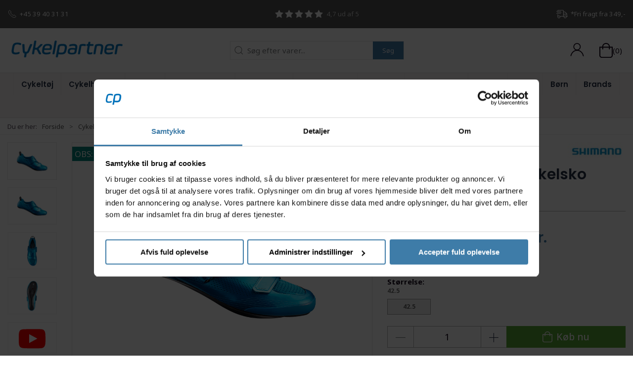

--- FILE ---
content_type: text/html; charset=utf-8
request_url: https://www.cykelpartner.dk/racersko/shimano-tr901---cykelsko-triathlon---blaa
body_size: 14833
content:

<!DOCTYPE html>
<html lang="da">

<head>
  <meta charset="UTF-8">
  <meta name="viewport" content="width=device-width, initial-scale=1.0">
  

<title>Shimano TR901 - Cykelsko Triathlon - Bl&#229;</title>


<meta name="description" content="Denne TR901 cykelsko fra Shimano er ideel til race og trithalon. Modellen er blandt de ypperste p&#229; markeder og er derfor egnet til elite-niveau, samt p&#229;..." />
<meta name="keywords" />
<meta name="author" content="" />
<meta name="publisher" content="Cykelpartner.dk" />
<link rel="canonical" href="https://www.cykelpartner.dk/racersko/shimano-tr901---cykelsko-triathlon---blaa" />
<meta property="og:title" content="Shimano TR901 - Cykelsko Triathlon - Bl&#229;" />
<meta property="og:description" content="Denne TR901 cykelsko fra Shimano er ideel til race og trithalon. Modellen er blandt de ypperste p&#229; markeder og er derfor egnet til elite-niveau, samt p&#229;..." />
<meta property="og:url" content="https://www.cykelpartner.dk/racersko/shimano-tr901---cykelsko-triathlon---blaa" />
  <meta property="og:image" content="https://resources.chainbox.io/2/cykelpartner/public/pim/733f60c8-f066-4c05-af85-781ad49f6b34/ESHTR901MCB01S40000_A_default.jpg" />
  <meta name="twitter:card" content="summary_large_image" />

  <link rel="shortcut icon" type="image/x-icon" href="/media/hnvdvwq1/favicon.ico">


  <!-- Cbx && UIkit CSS -->
  <link rel="stylesheet" href="/css/dist/cbx.css" />

  

<!-- Global site tag (gtag.js) - Google Analytics -->
<script nonce="pAdSRgKl+sAXqZ6mVdi+SUHsbs8vtilAj43rHlrJ+kg=" >
  window.dataLayer = window.dataLayer || [];
  function gtag() { dataLayer.push(arguments); }
  gtag('consent', 'default', {
    'ad_user_data': 'denied',
    'ad_personalization': 'denied',
    'ad_storage': 'denied',
    'analytics_storage': 'denied',
    'wait_for_update': 500,
  });
  gtag('set', 'ads_data_redaction', true);
  gtag('js', new Date());
    gtag('config', 'G-0L4HQ8Q1YC');
    gtag('config', 'AW-1046457171');
</script>
  <script async src="https://www.googletagmanager.com/gtag/js?id=G-0L4HQ8Q1YC" nonce="pAdSRgKl+sAXqZ6mVdi+SUHsbs8vtilAj43rHlrJ+kg="></script>


  <script type="text/javascript" nonce="pAdSRgKl+sAXqZ6mVdi+SUHsbs8vtilAj43rHlrJ+kg=">
      
      gtag('event', 'view_item', {
        
        currency: 'DKK',
        value: 1229.00,
        
        items: [
        
          
          {
            item_id: 'ESHTR901MCB01S-X',
            item_name: 'Shimano TR901 - Cykelsko Triathlon - Bl&#229;',
            item_brand: 'Shimano',
            item_list_name: 'Product',
            google_business_vertical: 'retail'
          }
          
        
        ]
      });
      

</script>

<!-- HelloRetail -->

<!-- Google Tag Manager -->
<script nonce="pAdSRgKl+sAXqZ6mVdi+SUHsbs8vtilAj43rHlrJ+kg=">(function(w,d,s,l,i){w[l]=w[l]||[];w[l].push({'gtm.start':
new Date().getTime(),event:'gtm.js'});var f=d.getElementsByTagName(s)[0],
j=d.createElement(s),dl=l!='dataLayer'?'&l='+l:'';j.async=true;j.src=
'https://www.googletagmanager.com/gtm.js?id='+i+dl;var n=d.querySelector('[nonce]');
n&&j.setAttribute('nonce',n.nonce||n.getAttribute('nonce'));f.parentNode.insertBefore(j,f);
})(window,document,'script','dataLayer','GTM-NX9XL5R');</script>
<!-- End Google Tag Manager -->

<!-- Facebook Pixel Code -->
<script nonce="pAdSRgKl+sAXqZ6mVdi+SUHsbs8vtilAj43rHlrJ+kg=">
  !function(f,b,e,v,n,t,s)
  {if(f.fbq)return;n=f.fbq=function(){n.callMethod?
  n.callMethod.apply(n,arguments):n.queue.push(arguments)};
  if(!f._fbq)f._fbq=n;n.push=n;n.loaded=!0;n.version='2.0';
  n.queue=[];t=b.createElement(e);t.async=!0;
  t.src=v;s=b.getElementsByTagName(e)[0];
  s.parentNode.insertBefore(t,s)}(window, document,'script',
  'https://connect.facebook.net/en_US/fbevents.js');
  fbq('init', '167571537091874');
  fbq('track', 'PageView');
</script>
<!-- End Facebook Pixel Code -->


  <script type="text/javascript" nonce="pAdSRgKl+sAXqZ6mVdi+SUHsbs8vtilAj43rHlrJ+kg=">
    fbq('track', 'ViewContent', { content_type: 'product', content_ids: 'ESHTR901MCB01S-X' });
  </script>
  <script nonce="pAdSRgKl+sAXqZ6mVdi+SUHsbs8vtilAj43rHlrJ+kg=" src="https://my.anyday.io/price-widget/anyday-price-widget.js" type="module" async></script>


<script type="text/javascript" nonce="pAdSRgKl+sAXqZ6mVdi+SUHsbs8vtilAj43rHlrJ+kg=">
    window.blue_q = window.blue_q || [];
	    
      window.blue_q.push(
        { event: "setCampaignId", value: "CE0393E2-9794-1F28-6388343F92152A1E" },
        { event: "setProductId", value: "ESHTR901MCB01S-X" },
        { event: "setPageType", value: "product" }
      );
	    

</script>
<script src="https://storage.googleapis.com/gowish-button-prod/js/gowish-iframe.js" data-region="denmark" type="application/javascript" id="gowish-iframescript" nonce="pAdSRgKl+sAXqZ6mVdi+SUHsbs8vtilAj43rHlrJ+kg=" defer></script>
<link rel="stylesheet" href="https://storage.googleapis.com/gowish-button-prod/css/gowish-iframe.css">

<style type="text/css" nonce="pAdSRgKl+sAXqZ6mVdi+SUHsbs8vtilAj43rHlrJ+kg=">
  :root {
    
    --primary-color: #555555;
    --primary-color-hue: 0;
    --primary-color-saturation: 0%;
    --primary-color-lightness: 33.33333%;
    
    --primary-lighten-5: 38.33333%;
    --primary-lighten-8: 41.33333%;
    --primary-lighten-10: 43.33333%;
    --primary-lighten-13: 46.33333%;
    --primary-lighten-17: 50.33333%;
    --primary-lighten-20: 53.33333%;
    --primary-lighten-22: 55.33333%;
    --primary-lighten-27: 60.33333%;
    --primary-lighten-30: 63.33333%;
    --primary-lighten-35: 68.33333%;
    --primary-lighten-40: 73.33333%;
    --primary-lighten-55: 88.33333%;
    --primary-lighten-60: 93.33333%;
    --primary-lighten-70: 100%;
    --primary-lighten-80: 100%;
    --primary-lighten-90: 100%;
    --primary-lighten-95: 100%;
    --primary-lighten-97: 100%;
    --primary-lighten-100: 100%;
    --primary-darken-5: 28.33333%;
    --primary-darken-8: 25.33333%;
    --primary-darken-10: 23.33333%;
    --primary-darken-13: 20.33333%;
    --primary-darken-17: 16.33333%;
    --primary-darken-20: 13.33333%;
    --primary-darken-22: 11.33333%;
    --primary-darken-27: 6.33333%;
    --primary-darken-30: 3.33333%;
    --primary-darken-35: 0%;
    --primary-darken-40: 0%;
    --primary-darken-55: 0%;
    --primary-darken-60: 0%;
    --primary-darken-70: 0%;
    --primary-darken-80: 0%;
    --primary-darken-90: 0%;
    --primary-darken-95: 0%;
    --primary-darken-97: 0%;
    --primary-darken-100: 0%;
    
    --black-color: #0E0015;
    --black-color-hue: 280;
    --black-color-saturation: 100%;
    --black-color-lightness: 4.11765%;
    
    --black-lighten-5: 9.11765%;
    --black-lighten-8: 12.11765%;
    --black-lighten-10: 14.11765%;
    --black-lighten-13: 17.11765%;
    --black-lighten-17: 21.11765%;
    --black-lighten-20: 24.11765%;
    --black-lighten-22: 26.11765%;
    --black-lighten-27: 31.11765%;
    --black-lighten-30: 34.11765%;
    --black-lighten-35: 39.11765%;
    --black-lighten-40: 44.11765%;
    --black-lighten-55: 59.11765%;
    --black-lighten-60: 64.11765%;
    --black-lighten-70: 74.11765%;
    --black-lighten-80: 84.11765%;
    --black-lighten-90: 94.11765%;
    --black-lighten-95: 99.11765%;
    --black-lighten-97: 100%;
    --black-lighten-100: 100%;
    --black-darken-5: 0%;
    --black-darken-8: 0%;
    --black-darken-10: 0%;
    --black-darken-13: 0%;
    --black-darken-17: 0%;
    --black-darken-20: 0%;
    --black-darken-22: 0%;
    --black-darken-27: 0%;
    --black-darken-30: 0%;
    --black-darken-35: 0%;
    --black-darken-40: 0%;
    --black-darken-55: 0%;
    --black-darken-60: 0%;
    --black-darken-70: 0%;
    --black-darken-80: 0%;
    --black-darken-90: 0%;
    --black-darken-95: 0%;
    --black-darken-97: 0%;
    --black-darken-100: 0%;
    
    --global-color: #78797C;
    --global-color-hue: 225;
    --global-color-saturation: 1.63934%;
    --global-color-lightness: 47.84314%;
    
    --global-lighten-5: 52.84314%;
    --global-lighten-8: 55.84314%;
    --global-lighten-10: 57.84314%;
    --global-lighten-13: 60.84314%;
    --global-lighten-17: 64.84314%;
    --global-lighten-20: 67.84314%;
    --global-lighten-22: 69.84314%;
    --global-lighten-27: 74.84314%;
    --global-lighten-30: 77.84314%;
    --global-lighten-35: 82.84314%;
    --global-lighten-40: 87.84314%;
    --global-lighten-55: 100%;
    --global-lighten-60: 100%;
    --global-lighten-70: 100%;
    --global-lighten-80: 100%;
    --global-lighten-90: 100%;
    --global-lighten-95: 100%;
    --global-lighten-97: 100%;
    --global-lighten-100: 100%;
    --global-darken-5: 42.84314%;
    --global-darken-8: 39.84314%;
    --global-darken-10: 37.84314%;
    --global-darken-13: 34.84314%;
    --global-darken-17: 30.84314%;
    --global-darken-20: 27.84314%;
    --global-darken-22: 25.84314%;
    --global-darken-27: 20.84314%;
    --global-darken-30: 17.84314%;
    --global-darken-35: 12.84314%;
    --global-darken-40: 7.84314%;
    --global-darken-55: 0%;
    --global-darken-60: 0%;
    --global-darken-70: 0%;
    --global-darken-80: 0%;
    --global-darken-90: 0%;
    --global-darken-95: 0%;
    --global-darken-97: 0%;
    --global-darken-100: 0%;
    
    --success-color: #58A834;
    --success-color-hue: 101.37931;
    --success-color-saturation: 52.72727%;
    --success-color-lightness: 43.13725%;
    
    --success-lighten-5: 48.13725%;
    --success-lighten-8: 51.13725%;
    --success-lighten-10: 53.13725%;
    --success-lighten-13: 56.13725%;
    --success-lighten-17: 60.13725%;
    --success-lighten-20: 63.13725%;
    --success-lighten-22: 65.13725%;
    --success-lighten-27: 70.13725%;
    --success-lighten-30: 73.13725%;
    --success-lighten-35: 78.13725%;
    --success-lighten-40: 83.13725%;
    --success-lighten-55: 98.13725%;
    --success-lighten-60: 100%;
    --success-lighten-70: 100%;
    --success-lighten-80: 100%;
    --success-lighten-90: 100%;
    --success-lighten-95: 100%;
    --success-lighten-97: 100%;
    --success-lighten-100: 100%;
    --success-darken-5: 38.13725%;
    --success-darken-8: 35.13725%;
    --success-darken-10: 33.13725%;
    --success-darken-13: 30.13725%;
    --success-darken-17: 26.13725%;
    --success-darken-20: 23.13725%;
    --success-darken-22: 21.13725%;
    --success-darken-27: 16.13725%;
    --success-darken-30: 13.13725%;
    --success-darken-35: 8.13725%;
    --success-darken-40: 3.13725%;
    --success-darken-55: 0%;
    --success-darken-60: 0%;
    --success-darken-70: 0%;
    --success-darken-80: 0%;
    --success-darken-90: 0%;
    --success-darken-95: 0%;
    --success-darken-97: 0%;
    --success-darken-100: 0%;
    
    --notice-color: #F5D042;
    --notice-color-hue: 47.59777;
    --notice-color-saturation: 89.94975%;
    --notice-color-lightness: 60.98039%;
    
    --notice-lighten-5: 65.98039%;
    --notice-lighten-8: 68.98039%;
    --notice-lighten-10: 70.98039%;
    --notice-lighten-13: 73.98039%;
    --notice-lighten-17: 77.98039%;
    --notice-lighten-20: 80.98039%;
    --notice-lighten-22: 82.98039%;
    --notice-lighten-27: 87.98039%;
    --notice-lighten-30: 90.98039%;
    --notice-lighten-35: 95.98039%;
    --notice-lighten-40: 100%;
    --notice-lighten-55: 100%;
    --notice-lighten-60: 100%;
    --notice-lighten-70: 100%;
    --notice-lighten-80: 100%;
    --notice-lighten-90: 100%;
    --notice-lighten-95: 100%;
    --notice-lighten-97: 100%;
    --notice-lighten-100: 100%;
    --notice-darken-5: 55.98039%;
    --notice-darken-8: 52.98039%;
    --notice-darken-10: 50.98039%;
    --notice-darken-13: 47.98039%;
    --notice-darken-17: 43.98039%;
    --notice-darken-20: 40.98039%;
    --notice-darken-22: 38.98039%;
    --notice-darken-27: 33.98039%;
    --notice-darken-30: 30.98039%;
    --notice-darken-35: 25.98039%;
    --notice-darken-40: 20.98039%;
    --notice-darken-55: 5.98039%;
    --notice-darken-60: 0.98039%;
    --notice-darken-70: 0%;
    --notice-darken-80: 0%;
    --notice-darken-90: 0%;
    --notice-darken-95: 0%;
    --notice-darken-97: 0%;
    --notice-darken-100: 0%;
    
    --warning-color: #F9A331;
    --warning-color-hue: 34.2;
    --warning-color-saturation: 94.33962%;
    --warning-color-lightness: 58.43137%;
    
    --warning-lighten-5: 63.43137%;
    --warning-lighten-8: 66.43137%;
    --warning-lighten-10: 68.43137%;
    --warning-lighten-13: 71.43137%;
    --warning-lighten-17: 75.43137%;
    --warning-lighten-20: 78.43137%;
    --warning-lighten-22: 80.43137%;
    --warning-lighten-27: 85.43137%;
    --warning-lighten-30: 88.43137%;
    --warning-lighten-35: 93.43137%;
    --warning-lighten-40: 98.43137%;
    --warning-lighten-55: 100%;
    --warning-lighten-60: 100%;
    --warning-lighten-70: 100%;
    --warning-lighten-80: 100%;
    --warning-lighten-90: 100%;
    --warning-lighten-95: 100%;
    --warning-lighten-97: 100%;
    --warning-lighten-100: 100%;
    --warning-darken-5: 53.43137%;
    --warning-darken-8: 50.43137%;
    --warning-darken-10: 48.43137%;
    --warning-darken-13: 45.43137%;
    --warning-darken-17: 41.43137%;
    --warning-darken-20: 38.43137%;
    --warning-darken-22: 36.43137%;
    --warning-darken-27: 31.43137%;
    --warning-darken-30: 28.43137%;
    --warning-darken-35: 23.43137%;
    --warning-darken-40: 18.43137%;
    --warning-darken-55: 3.43137%;
    --warning-darken-60: 0%;
    --warning-darken-70: 0%;
    --warning-darken-80: 0%;
    --warning-darken-90: 0%;
    --warning-darken-95: 0%;
    --warning-darken-97: 0%;
    --warning-darken-100: 0%;
    
    --danger-color: #B0382A;
    --danger-color-hue: 6.26866;
    --danger-color-saturation: 61.46789%;
    --danger-color-lightness: 42.7451%;
    
    --danger-lighten-5: 47.7451%;
    --danger-lighten-8: 50.7451%;
    --danger-lighten-10: 52.7451%;
    --danger-lighten-13: 55.7451%;
    --danger-lighten-17: 59.7451%;
    --danger-lighten-20: 62.7451%;
    --danger-lighten-22: 64.7451%;
    --danger-lighten-27: 69.7451%;
    --danger-lighten-30: 72.7451%;
    --danger-lighten-35: 77.7451%;
    --danger-lighten-40: 82.7451%;
    --danger-lighten-55: 97.7451%;
    --danger-lighten-60: 100%;
    --danger-lighten-70: 100%;
    --danger-lighten-80: 100%;
    --danger-lighten-90: 100%;
    --danger-lighten-95: 100%;
    --danger-lighten-97: 100%;
    --danger-lighten-100: 100%;
    --danger-darken-5: 37.7451%;
    --danger-darken-8: 34.7451%;
    --danger-darken-10: 32.7451%;
    --danger-darken-13: 29.7451%;
    --danger-darken-17: 25.7451%;
    --danger-darken-20: 22.7451%;
    --danger-darken-22: 20.7451%;
    --danger-darken-27: 15.7451%;
    --danger-darken-30: 12.7451%;
    --danger-darken-35: 7.7451%;
    --danger-darken-40: 2.7451%;
    --danger-darken-55: 0%;
    --danger-darken-60: 0%;
    --danger-darken-70: 0%;
    --danger-darken-80: 0%;
    --danger-darken-90: 0%;
    --danger-darken-95: 0%;
    --danger-darken-97: 0%;
    --danger-darken-100: 0%;
  }

        
  
/* your custom css */
.secondary-site-notification, .secondary-site-notification a {
    background-color: #b4d143;
    color: #FFF;
}
.top-navigation-right {
    color:#FFF;
}
.cp-border {
    border: 1px solid #000;
}
.product-preview .variant-color-wrapper .variant-color-list li {
    border: 1px solid #999;
}
.cp-border-c {
    background-color: #F7F7F7;
    border: 1px solid #666;
    margin: 8px;
    padding: 8px;
}
.button-yellow {
    background-color: #fcd116;
    color: 000;
}
.youtubeplayer {
  width: 100%;
  height: auto;
  aspect-ratio: 16 / 9;
}
/* CP v6 */
.uk-background-primary {
    background-color: #0B434A;
}
.footer-rights {
    background-color: #05857C;
}
.top-navigation {
    background-color: #555555;
}
.header-notification a:hover {
    color: #FFF!important;
}
.badges-overlay .uk-label {
    background-color: #05857C;
}
#video-container {
    background-color: #0B434A!important;
}

.cs-gallery-grid {
  display: grid;
  grid-template-columns: repeat(2, minmax(0, 1fr)); /* 2 kolonner på mobil */
  gap: 12px;                                        /* afstand mellem billeder */
  justify-items: center;                            /* centrer elementer i celler */
}

@media (min-width: 960px) {
  .cs-gallery-grid {
    grid-template-columns: repeat(4, minmax(0, 1fr)); /* 4 kolonner på desktop */
  }
}

.cs-gallery-grid img {
  display: block;
  width: 100%;
  max-width: 350px;   /* dine billeder er 350px brede */
  height: auto;
  border-radius: 4px; /* valgfrit: lidt afrunding */
}

.csj-gallery-grid {
  display: grid;
  grid-template-columns: repeat(2, minmax(0, 1fr)); /* 2 kolonner på mobil */
  gap: 12px;                                        /* afstand mellem billeder */
  justify-items: center;                            /* centrer elementer i celler */
}

@media (min-width: 960px) {
  .csj-gallery-grid {
    grid-template-columns: repeat(3, minmax(0, 1fr)); /* 4 kolonner på desktop */
  }
}

.csj-gallery-grid img {
  display: block;
  width: 100%;
  max-width: 500px;   /* dine billeder er 350px brede */
  height: auto;
  border-radius: 4px; /* valgfrit: lidt afrunding */
}

.my-black-yellow-btn {
    background: #000; 
    color: #ffd900;
}

.my-black-yellow-btn:hover {
    background: #111; 
    color: #ffea3a;
}

.lab-stickybar {
    position: fixed;
    bottom: 0;
    left: 0;
    width: 100%;
    background: #000;
    color: #fff;
    text-align: center;
    padding: 12px 20px;
    z-index: 9999;
    font-size: 16px;
}
.lab-stickybar a {
    color: #fff;
    text-decoration: underline;
}

.lab-stickybar a:hover {
    color: #ddd;
}
/* Luk-knap */
.lab-stickybar-close {
    position: absolute;
    right: 12px;
    top: 50%;
    transform: translateY(-50%);
    background: transparent;
    color: #fff;
    border: none;
    font-size: 24px;
    cursor: pointer;
    line-height: 1;
    padding: 0;
}

.lab-stickybar-close:hover {
    opacity: 0.7;
}

/* Dixa customization */
.RPBrK p {
    line-height: 100%!important;
}
.product-slider-container {
    min-height: 420px;
}
.author-image img {
    border-radius: 50%;
    max-width: 275px;
}
.add-to-cart-button-is-in-cart {
    background: white;
}
.product-slider-container {
    min-height: 0px;
}
.square {
    width: 100%;
    display: inline-block;
    display: flex;
    justify-content: center;
}
.square h4 {
    font-size: 40px;
    margin: 40px 0 40px 0;
    color: #FFF;
}
.alight a {
    color: #FFF;
}

.back-to-top > a {
    background-color: #F18F01!important;
}
.filter-item {
    background-color: #f6f4f5;
}

/* Star icon filling */
.top-navigation span[uk-icon="icon: star"] svg polygon {
  fill: white!important;
  stroke: white!important;
}</style>


  <!-- UIkit JS -->
  <script nonce="pAdSRgKl+sAXqZ6mVdi+SUHsbs8vtilAj43rHlrJ+kg=" src="/js/lib/uikit-3.10.1/js/uikit.min.js"></script>
  <script nonce="pAdSRgKl+sAXqZ6mVdi+SUHsbs8vtilAj43rHlrJ+kg=" src="/js/lib/uikit-3.10.1/js/uikit-icons.min.js"></script>
  <script nonce="pAdSRgKl+sAXqZ6mVdi+SUHsbs8vtilAj43rHlrJ+kg=" src="/js/assets/cbx-icons.js"></script>
  <script nonce="pAdSRgKl+sAXqZ6mVdi+SUHsbs8vtilAj43rHlrJ+kg=" src="/js/dist/app.js" defer></script>
  <link rel="search" type="application/opensearchdescription+xml" title="Cykelpartner.dk" href="/opensearch.xml" />
</head>

<body class="theme-style-squared custom-header-center-search custom-header-center-nav b2c is-product product-eshtr901mcb01s-x category-path-default-8040 category-path-default-8037 category-path-default-8051 category-path-default-0 category-default-8040 product-brand-shimano">

  

<!-- Google Tag Manager (noscript) -->
<noscript><iframe src="https://www.googletagmanager.com/ns.html?id=GTM-NX9XL5R"
height="0" width="0" style="display:none;visibility:hidden"></iframe></noscript>
<!-- End Google Tag Manager (noscript) -->


  





  <div id="cbx-vue-app">

    
  <!-- STICKY NAV -->
  <div id="header">
    <div class="page-header">
      
      

      
  <div class="top-navigation cbx-header-background-image uk-section uk-section-primary uk-padding-remove-vertical uk-visible@m">
    <div class="uk-container uk-container-large uk-flex uk-flex-between uk-flex-middle uk-height-1-1 uk-position-relative">
      <div class="top-navigation-left uk-flex uk-flex-middle">
          <div class="uk-flex uk-flex-middle uk-text-white"><span class="uk-margin-xsmall-right" uk-icon="icon: receiver"></span>
  <span>+45 39 40 31 31</span></div>
      </div>
      <div class="top-navigation-center uk-flex uk-position-center">
          <div class="uk-flex uk-flex-middle"><span  uk-icon="icon: star"></span>
  <span  uk-icon="icon: star"></span>
  <span  uk-icon="icon: star"></span>
  <span  uk-icon="icon: star"></span>
  <span  class="uk-margin-xsmall-right"  uk-icon="icon: star"></span>
  <span>4,7 ud af 5</span></div>
      </div>
      <div class="top-navigation-right uk-flex uk-flex-middle">
          <div class="uk-flex uk-flex-middle uk-text-white"><span class="uk-margin-xsmall-right" uk-icon="icon: fal-shipping-fast"></span>
  <span>*Fri fragt fra 349,-</span></div>
      </div>
    </div>
  </div>

      <!-- MAIN NAV -->
      <div class="cbx-navbar-sticky cbx-header-background">
      <nav class="uk-navbar-container navbar-main uk-visible@m">
        <div class="uk-container uk-container-large uk-navbar" uk-navbar="mode: click;">
          <div class="uk-navbar-left">
              <a class="uk-navbar-item uk-logo" href="/" aria-label="Cykelpartner.dk">
 <img alt="" src="/media/lnxdvumd/cykelpartner-2019-blue-trans.png?width=300&upscale=false" width="300" height="68" />                               </a>
                      </div>
            <div class="uk-navbar-center">
              
  <div
      is="global-search-overlay-v2"
      :view-type="'desktop'"
      placeholder-text="Søg efter varer..."
      action-text="Søg"
      class="global-search-overlay uk-search uk-search-default"
  >
    <div class="uk-button-group">
      <div class="uk-width-expand">
        <span uk-search-icon></span>
        <input
            class="uk-search-input"
            type="search"
            placeholder="Søg efter varer..."
            tabindex="-1"
            style="padding-left: 34px;border:0;"
        />
      </div>
      <button
          class="uk-button uk-button-primary uk-padding uk-padding-remove-vertical"
          tabindex="-1">
        Søg
      </button>
    </div>
  </div>

            </div>
          <div class="uk-navbar-right">
            <ul class="top-nav-actions uk-navbar-nav">
              <li class="uk-flex-middle">
                <wish-lists-topnav></wish-lists-topnav>
              </li>
                <li is="top-login"
                    class="top-login"
                    login-text="Log ind"
                    dashboard-url="/kundeomrade"
                    sign-out-url="/login?actionid=signout&signout=true">
                    <a
                        class="uk-flex uk-flex-column uk-text-center">
                        <span class="uk-margin-xsmall" uk-icon="icon: user; ratio: 1.5;" style="width:45px;height:24px"></span>
                    </a>
                </li>
              
<li is="top-cart" :item-count="0" primary-label="Indkøbskurv" delivery-text="Gratis levering ved 349 kr." class="uk-flex uk-flex-middle">

  <div class="uk-width-auto uk-flex uk-flex-middle">
    <span uk-icon="icon: fal-shopping-bag; ratio: 1.5" style="width:41px;height:30px"></span>
  </div>
  <div class="uk-width-expand">
    <div class="uk-margin-auto-right">
      (0)
    </div>
    
  </div>
</li>
            </ul>
          </div>
        </div>
      </nav>
      
<!-- CATEGORY NAV -->
<nav class="uk-navbar-container uk-navbar-transparent navbar-categories cbx-mainnav-background cbx-mainnav-border" id="main-navigation">
  <div id="desktop-navigation" class="uk-container uk-container-large uk-visible@m" uk-navbar="dropbar: false; mode: click; boundary-align: true; align: left; offset: 1;">
          <div class="uk-navbar-center">
        <ul class="uk-navbar-nav">
  <li class="has-children uk-active">
    <a class="cbx-mainnav-text" href="/cykeltoej-sko-og-hjelme" style="" >

      <span class="label" style="">Cykelt&#248;j</span>

    </a>
      <div class="uk-navbar-dropdown uk-width-1" data-id="default_8051" data-type="Category" data-expand="false" data-expand-limit="999">
        <div class="uk-navbar-dropdown-grid uk-grid uk-child-width-1-4">
          <div class="uk-width-1 uk-text-center"><div uk-spinner></div></div>
        </div>
      </div>
  </li>
  <li class="has-children">
    <a class="cbx-mainnav-text" href="/cykelhjelme" style="" >

      <span class="label" style="">Cykelhjelme</span>

    </a>
      <div class="uk-navbar-dropdown uk-width-1" data-id="default_8068" data-type="Category" data-expand="false" data-expand-limit="0">
        <div class="uk-navbar-dropdown-grid uk-grid uk-child-width-1-4">
          <div class="uk-width-1 uk-text-center"><div uk-spinner></div></div>
        </div>
      </div>
  </li>
  <li class="has-children">
    <a class="cbx-mainnav-text" href="/cykler-anhaengere-mm" style="" >

      <span class="label" style="">Cykler</span>

    </a>
      <div class="uk-navbar-dropdown uk-width-1" data-id="default_8044" data-type="Category" data-expand="false" data-expand-limit="0">
        <div class="uk-navbar-dropdown-grid uk-grid uk-child-width-1-4">
          <div class="uk-width-1 uk-text-center"><div uk-spinner></div></div>
        </div>
      </div>
  </li>
  <li>
    <a class="cbx-mainnav-text" href="/hometrainere" style="" >

      <span class="label" style="">Hometrainere</span>

    </a>
  </li>
  <li class="has-children">
    <a class="cbx-mainnav-text" href="/hjul-daek-og-slanger" style="" >

      <span class="label" style="">Hjul &amp; d&#230;k</span>

    </a>
      <div class="uk-navbar-dropdown uk-width-1" data-id="default_9795" data-type="Category" data-expand="false" data-expand-limit="0">
        <div class="uk-navbar-dropdown-grid uk-grid uk-child-width-1-4">
          <div class="uk-width-1 uk-text-center"><div uk-spinner></div></div>
        </div>
      </div>
  </li>
  <li class="has-children">
    <a class="cbx-mainnav-text" href="/komponenter-og-sliddele" style="" >

      <span class="label" style="">Reservedele</span>

    </a>
      <div class="uk-navbar-dropdown uk-width-1" data-id="default_9796" data-type="Category" data-expand="false" data-expand-limit="0">
        <div class="uk-navbar-dropdown-grid uk-grid uk-child-width-1-4">
          <div class="uk-width-1 uk-text-center"><div uk-spinner></div></div>
        </div>
      </div>
  </li>
  <li class="has-children">
    <a class="cbx-mainnav-text" href="/udstyr-og-tilbehoer" style="" >

      <span class="label" style="">Tilbeh&#248;r</span>

    </a>
      <div class="uk-navbar-dropdown uk-width-1" data-id="default_9798" data-type="Category" data-expand="false" data-expand-limit="0">
        <div class="uk-navbar-dropdown-grid uk-grid uk-child-width-1-4">
          <div class="uk-width-1 uk-text-center"><div uk-spinner></div></div>
        </div>
      </div>
  </li>
  <li class="has-children">
    <a class="cbx-mainnav-text" href="/vaerktoej-og-vedligeholdelse" style="" >

      <span class="label" style="">V&#230;rkstedet</span>

    </a>
      <div class="uk-navbar-dropdown uk-width-1" data-id="default_9800" data-type="Category" data-expand="false" data-expand-limit="0">
        <div class="uk-navbar-dropdown-grid uk-grid uk-child-width-1-4">
          <div class="uk-width-1 uk-text-center"><div uk-spinner></div></div>
        </div>
      </div>
  </li>
  <li class="has-children">
    <a class="cbx-mainnav-text" href="/energiprodukter" style="" >

      <span class="label" style="">Energi</span>

    </a>
      <div class="uk-navbar-dropdown uk-width-1" data-id="default_9136" data-type="Category" data-expand="false" data-expand-limit="0">
        <div class="uk-navbar-dropdown-grid uk-grid uk-child-width-1-4">
          <div class="uk-width-1 uk-text-center"><div uk-spinner></div></div>
        </div>
      </div>
  </li>
  <li class="has-children">
    <a class="cbx-mainnav-text" href="/fritid" style="" >

      <span class="label" style="">Fritid</span>

    </a>
      <div class="uk-navbar-dropdown uk-width-1" data-id="default_fritid" data-type="Category" data-expand="false" data-expand-limit="0">
        <div class="uk-navbar-dropdown-grid uk-grid uk-child-width-1-4">
          <div class="uk-width-1 uk-text-center"><div uk-spinner></div></div>
        </div>
      </div>
  </li>
  <li>
    <a class="cbx-mainnav-text" href="https://www.cykelpartner.dk/legecykler-loebehjul-waveboards-mm" style="" >

      <span class="label" style="">B&#248;rn</span>

    </a>
  </li>
  <li>
    <a class="cbx-mainnav-text" href="/brands" style="" >

      <span class="label" style="">Brands</span>

    </a>
  </li>
  <li>
    <a class="cbx-mainnav-text" href="/restsalg" style=" background-color: #F4F227; color: #000000;" >

      <span class="label" style=" background-color: #F4F227; color: #000000;">Outlet</span>

    </a>
  </li>
  <li>
    <a class="cbx-mainnav-text" href="https://www.cykelpartner.dk/tilbud" style=" background-color: #F18F01; color: #FFFFFF;" >

      <span class="label" style=" background-color: #F18F01; color: #FFFFFF;">Tilbud</span>

    </a>
  </li>
        </ul>
      </div>
      </div>
</nav>


      <div class="uk-hidden@m" uk-navbar>
        <div class="mobile-header cbx-header-background">
          <div class="mobile-header-top-row">
            <a href="/" class="mobile-header-top-row-logo-container" aria-label="Cykelpartner.dk">
 <img alt="" src="/media/lnxdvumd/cykelpartner-2019-blue-trans.png?width=300&upscale=false" width="300" height="68" />             </a>
            <div class="flex uk-hidden-print"></div>
            <div is="mobile-header-top-actions" class="mobile-header-top-row-actions uk-hidden-print" login-text="" cart-text="Kurv"></div>
          </div>
          <div class="mobile-header-bottom-container">
            <mobile-header-bottom></mobile-header-bottom>
          </div>
        </div>
      </div>
      </div>
    </div>
  </div>
  <!--<div class="uk-background-default uk-hidden@m" id="mobile-search">
    
  <div
      is="global-search-overlay-v2"
      :view-type="'mobile'"
      placeholder-text="Søg efter varer..."
      action-text="Søg"
      class="global-search-overlay uk-search uk-search-default"
  >
    <div class="uk-button-group">
      <div class="uk-width-expand">
        <span uk-search-icon></span>
        <input
            class="uk-search-input"
            type="search"
            placeholder="Søg efter varer..."
            tabindex="-1"
            style="padding-left: 34px;border:0;"
        />
      </div>
      <button
          class="uk-button uk-button-primary uk-padding uk-padding-remove-vertical"
          tabindex="-1">
        Søg
      </button>
    </div>
  </div>

  </div>-->



    <!-- BREADCRUMB -->

<div class="breadcrumb">
  <div class="uk-container uk-container-large">
    <ul class="uk-breadcrumb">
      <li class="uk-prefix-column"><span>Du er her:</span></li>
          <li><a href="/">Forside</a></li>
          <li><a href="/cykeltoej-sko-og-hjelme">Cykelt&#248;j</a></li>
          <li><a href="/cykelsko-overtraek-klamper-mm">Cykelsko</a></li>
          <li><a href="/racersko">Racersko</a></li>
          <li>
              <p class="uk-text-bold uk-display-inline-block uk-margin-remove">Shimano TR901 - Cykelsko Triathlon - Bl&#229;</p>
          </li>
    </ul>
  </div>
</div>
    <add-to-cart-modal></add-to-cart-modal>
    <customer-profile-modal></customer-profile-modal>

    

    

<div class="product-details uk-container uk-container-large uk-margin-large-bottom uk-margin-medium-top">
  
  <div class="uk-grid uk-grid-large" uk-grid>
    <div class="uk-width-3-5@m">
      
<div class="uk-flex uk-flex-center uk-position-relative" style="margin-bottom:auto;aspect-ratio:1024 / 768;">
  <div is="product-images" class="product-images uk-flex uk-flex-1" :image-width="1024" :image-height="768" :thumbnail-width="400" :thumbnail-height="300">
    <div class="product-images-grid has-media-browser">
      <div class="product-images-main-area">
        <div class="uk-flex uk-flex-1">
          <a href="https://resources.chainbox.io/2/cykelpartner/public/pim/733f60c8-f066-4c05-af85-781ad49f6b34/ESHTR901MCB01S40000_A_large.jpg" class="uk-flex uk-flex-1 uk-flex-center cbx-border uk-position-relative active-product-image-container" data-type="image">
            <img alt="Shimano TR901 - Cykelsko Triathlon - Bl&#229;" src="https://resources.chainbox.io/2/cykelpartner/public/pim/733f60c8-f066-4c05-af85-781ad49f6b34/ESHTR901MCB01S40000_A_default.jpg" width="1024" height="768" class="uk-flex uk-flex-1 active-product-image" />
          </a>
        </div>
      </div>
    </div>
  </div>
    <details-discount></details-discount>
    <details-pricerunner></details-pricerunner>
</div>
    </div>
    <div class="uk-width-2-5@m uk-grid-margin">
      
<div>
  <div class="info-container uk-flex uk-flex-between uk-child-width-1-2">
      <div class="product-details-itemnumber uk-flex">
        <p is="details-itemnumber" item-no-text="Varenummer">
          Varenummer: <span class="uk-text-uppercase">ESHTR901MCB01S-X</span>
        </p>
      </div>
          <div class="product-details-brand uk-flex uk-flex-right">
          <a href="/brands/shimano">
            <img src="/media/vqwo2cy5/shimano-logo.jpg?height=38" alt="Shimano" />
          </a>
      </div>
  </div>
  <h1 class="product-details-title uk-h2 uk-margin-remove-top">Shimano TR901 - Cykelsko Triathlon - Bl&#229;</h1>
  <hr />
</div>
      
<div>
  <div class="uk-margin">
      <div style="min-height:68px">
        <div is="details-price"
             class="product-price"
             rrp-text="Vejl.:"
             sts-text="Førpris"
             incvat-text="inkl. moms"
             exvat-text="ekskl. moms">
            <div class="uk-text-small uk-text-muted">
              <text>Førpris 2.049 kr.</text>
            </div>
          <div class="uk-text-bold">
            <span class="uk-h2 uk-text-bold">1.229,00 kr.</span>
          </div>
          <div class="uk-text-small uk-text-muted">
              983,20 kr. ekskl. moms
          </div>
        </div>
      </div>
  </div>

  <variant-selector></variant-selector>

    <details-bulk-discounts-add-to-cart ></details-bulk-discounts-add-to-cart>

  <div class="uk-flex uk-flex-middle uk-flex-between uk-margin">
      <div class="">
        <div is="details-stock" class="product-stock"   :trustpage="{&quot;link&quot;:&quot;/information/fragt-og-levering&quot;,&quot;title&quot;:&quot;Fragt og levering&quot;}"  >
          <ul class="uk-list">
            <li class="uk-margin-small">
              <span><span>&nbsp;</span></span>
            </li>
          </ul>
        </div>
      </div>
    <details-add-to-wish-list></details-add-to-wish-list>
  </div>

    <button id="gowishBlueButton" class="gowish-btn blue" type="button">Tilføj til Ønskeskyen</button>


  <div id="product-action-buttons" class="uk-flex uk-flex-column uk-margin-top uk-grid-medium" uk-grid>
    <restock-notification-signup></restock-notification-signup>

    

      <div>
        <a href="#product-details-tabs" data-cbx-toggle="scroll" class="uk-button uk-button-large uk-button-default">
          <span>Mere information</span>
          <span class="uk-margin-small-left" uk-icon="icon: info; ratio: 1;"></span>
        </a>
      </div>
          <size-guide-link-button :sharedtextid="2417"></size-guide-link-button>
  </div>
    <cp-details-upsell-products></cp-details-upsell-products>
    <details-addon-products></details-addon-products>
      <cp-details-video-selector></cp-details-video-selector>
  <div class="uk-flex uk-flex-column uk-margin-top">
  </div>
</div>
      <div class="product-details-review uk-flex uk-flex-center">
        
      </div>
      
    </div>
  </div>
</div>
<div class="recommendations uk-container uk-container-expand uk-background-muted">
  <div class="uk-container uk-container-large">
    <div id="hr-recom-k64dcdad38b7cf57a3c13d88d"></div>
  </div>
  <details-related-products headline="Relaterede varer"></details-related-products>
</div>
<cp-details-video></cp-details-video>
<div class="product-details uk-container uk-container-large uk-margin-large-bottom uk-margin-medium-top">


  


  

  
  <div class="product-information uk-margin-large-top cbx-border">
    <div class="uk-grid-large" uk-grid>
      <div class="uk-width-auto@m uk-flex">
        <ul class="uk-tab uk-tab-left uk-width-1@s uk-width-medium@m" id="product-details-tabs" uk-tab="connect: #product-information-switcher">
            <li id=tab_information class="uk-active"><a class="uk-padding" href="#">Beskrivelse</a></li>
            <li id=tab_specifications class=""><a class="uk-padding" href="#">Specifikationer</a></li>
            <li id=st_2417 class=""><a class="uk-padding" href="#">St&#248;rrelse</a></li>
        </ul>
      </div>
      <div class="uk-width-expand">
        <ul id="product-information-switcher" class="uk-switcher uk-margin">
            <li class="uk-padding-large uk-overflow-auto uk-active">
              <div class="product-long-description">
                <p>Denne TR901 cykelsko fra Shimano er ideel til race og trithalon. Modellen er blandt de ypperste p&aring; markeder og er derfor egnet til elite-niveau, samt p&aring; konkurrence-plan. Selve s&aring;len er produceret i carbon og har en h&aring;rdhed p&aring; 10/10, hvilket giver dig det maksimale ud af hvert tr&aring;d og sikrer den bedst mulige kraftoverf&oslash;rsel.&nbsp;Cykelskoen er med den brede Quick Strap, der sp&aelig;nder skoen j&aelig;vnt og komfortabelt over hele foden. De store 3D panaler i net s&oslash;rger for at holde dine f&oslash;dder k&oslash;lige p&aring; de varme dage.&nbsp;</p>
<p><strong>Specifikationer</strong></p>
<ul>
<li>Model: Shimano TR901</li>
<li>Type: Race/Trialton</li>
<li>Farve: Bl&aring;</li>
<li>T1 Quick Strap: Hurtige at komme af og i</li>
<li>Shimano Dynalast: Optimal overf&oslash;rsel af kraft</li>
<li>Materiale: Syntetisk l&aelig;der</li>
<li>S&aring;l/midters&aring;l: Carbonfibre, h&aring;rdhed 10</li>
<li>Yderst &aring;ndbar med panel i 3D net</li>
<li>Lukkes via 2 kraftige velkro-remme</li>
<li>Bem&aelig;rk: Klamper medf&oslash;lger ikke (SPD-SL)</li>
</ul>
              </div>

                <noscript>
                  <table class="uk-table uk-table-hover uk-table-divider uk-table-small uk-width-large@s uk-text-nowrap uk-margin-top">
                    <tbody>
                        <tr>
                          <td>Brand</td>
                            <td>Shimano</td>
                        </tr>
                        <tr>
                          <td>Model</td>
                            <td>TR901</td>
                        </tr>
                        <tr>
                          <td>Produkt</td>
                            <td>Cykelsko</td>
                        </tr>
                        <tr>
                          <td>St&#248;rrelse</td>
                            <td>42.5</td>
                        </tr>
                        <tr>
                          <td>Anvendelse</td>
                            <td>Triathlon</td>
                        </tr>
                        <tr>
                          <td>K&#248;n</td>
                            <td>Herre</td>
                        </tr>
                        <tr>
                          <td>S&#230;son</td>
                            <td>Sommer</td>
                        </tr>
                        <tr>
                          <td>Farve</td>
                            <td>Bl&#229;</td>
                        </tr>
                        <tr>
                          <td>Lukning</td>
                            <td>Velcro</td>
                        </tr>
                        <tr>
                          <td>&#197;ndbar</td>
                            <td>Ja</td>
                        </tr>
                        <tr>
                          <td>Bredde</td>
                            <td>Normal</td>
                        </tr>
                        <tr>
                          <td>Varenummer</td>
                            <td>ESHTR901MCB01S42500</td>
                        </tr>
                        <tr>
                          <td>EAN</td>
                            <td>4550170470791</td>
                        </tr>
                    </tbody>
                  </table>
                </noscript>

            </li>
                      <li class="uk-padding-large uk-overflow-auto">
              
  <table class="product-specifications uk-table uk-table-hover uk-table-divider uk-table-small uk-width-large@s uk-text-nowrap">
    <tbody>
        <tr>
          <th>Brand</th>
            <td colspan='1'>Shimano</td>
        </tr>
        <tr>
          <th>Model</th>
            <td colspan='1'>TR901</td>
        </tr>
        <tr>
          <th>Produkt</th>
            <td colspan='1'>Cykelsko</td>
        </tr>
        <tr>
          <th>St&#248;rrelse</th>
            <td colspan='1'>42.5</td>
        </tr>
        <tr>
          <th>Anvendelse</th>
            <td colspan='1'>Triathlon</td>
        </tr>
        <tr>
          <th>K&#248;n</th>
            <td colspan='1'>Herre</td>
        </tr>
        <tr>
          <th>S&#230;son</th>
            <td colspan='1'>Sommer</td>
        </tr>
        <tr>
          <th>Farve</th>
            <td colspan='1'>Bl&#229;</td>
        </tr>
        <tr>
          <th>Lukning</th>
            <td colspan='1'>Velcro</td>
        </tr>
        <tr>
          <th>&#197;ndbar</th>
            <td colspan='1'>Ja</td>
        </tr>
        <tr>
          <th>Bredde</th>
            <td colspan='1'>Normal</td>
        </tr>
        <tr>
          <th>Varenummer</th>
            <td colspan='1'>ESHTR901MCB01S42500</td>
        </tr>
        <tr>
          <th>EAN</th>
            <td colspan='1'>4550170470791</td>
        </tr>
    </tbody>
  </table>

            </li>
                                  <li class="shared-text uk-padding-large uk-overflow-auto">
                <p class="text-uppercase"><strong>Vejledende størrelsesguide</strong> <small>Shimano Sko | Herre</small></p>
<p class="text-uppercase">Det er vigtigt at du vælger den rette størrelse, når du skal købe cykelsko. Derfor bør du måle din fod fra hæl til tå, og herefter finde din rette størrelse i tabellen. Det er meget normalt, hvis du skal bruge en cykelsko i et nummer større end almindelige sko.</p>
<p class="text-uppercase">Vi anbefaler, at du måler begge fødder, da der ofte kan være forskel på dem. Sørg få at du er i stående position, når du måler foden. Læg herefter 5 mm til fodens længde, for at få den korrekte størrelse.</p>
<div class="uk-overflow-auto">
<table border="0" class="uk-table uk-table-small uk-table-divider uk-text-nowrap uk-text-left uk-table-hover" style="width: 240px; height: 468px;">
<thead>
<tr style="height: 18px;">
<th class="text-center" style="font-weight: bold; width: 95px; text-align: left; height: 18px;" scope="col">EU</th>
<th class="text-left" style="font-weight: bold; width: 145px; text-align: left; height: 18px;" scope="col">Længde <small>(cm)</small></th>
</tr>
</thead>
<tbody>
<tr style="height: 18px;">
<td style="width: 95px; height: 18px;">33</td>
<td class="text-left" style="width: 145px; height: 18px;">20.4</td>
</tr>
<tr style="height: 18px;">
<td style="width: 95px; height: 18px;">34</td>
<td class="text-left" style="width: 145px; height: 18px;">21.1</td>
</tr>
<tr style="height: 18px;">
<td style="width: 95px; height: 18px;">35</td>
<td class="text-left" style="width: 145px; height: 18px;">21.75</td>
</tr>
<tr style="height: 18px;">
<td style="width: 95px; height: 18px;">36</td>
<td class="text-left" style="width: 145px; height: 18px;">22.4</td>
</tr>
<tr style="height: 18px;">
<td style="width: 95px; height: 18px;">37</td>
<td class="text-left" style="width: 145px; height: 18px;">23.1</td>
</tr>
<tr style="height: 18px;">
<td style="width: 95px; height: 18px;">37.5</td>
<td class="text-left" style="width: 145px; height: 18px;">23.5</td>
</tr>
<tr style="height: 18px;">
<td style="width: 95px; height: 18px;">38</td>
<td class="text-left" style="width: 145px; height: 18px;">23.8</td>
</tr>
<tr style="height: 18px;">
<td style="width: 95px; height: 18px;">39</td>
<td class="text-left" style="width: 145px; height: 18px;">24.6</td>
</tr>
<tr style="height: 18px;">
<td style="width: 95px; height: 18px;">39.5</td>
<td class="text-left" style="width: 145px; height: 18px;">24.8</td>
</tr>
<tr style="height: 18px;">
<td style="width: 95px; height: 18px;">40</td>
<td class="text-left" style="width: 145px; height: 18px;">25.25</td>
</tr>
<tr style="height: 18px;">
<td style="width: 95px; height: 18px;">40.5</td>
<td class="text-left" style="width: 145px; height: 18px;">25.6</td>
</tr>
<tr style="height: 18px;">
<td style="width: 95px; height: 18px;">41</td>
<td class="text-left" style="width: 145px; height: 18px;">25.8</td>
</tr>
<tr style="height: 18px;">
<td style="width: 95px; height: 18px;">41.5</td>
<td class="text-left" style="width: 145px; height: 18px;">26.25</td>
</tr>
<tr style="height: 18px;">
<td style="width: 95px; height: 18px;">42</td>
<td class="text-left" style="width: 145px; height: 18px;">26.6</td>
</tr>
<tr style="height: 18px;">
<td style="width: 95px; height: 18px;">42.5</td>
<td class="text-left" style="width: 145px; height: 18px;">26.9</td>
</tr>
<tr style="height: 18px;">
<td style="width: 95px; height: 18px;">43</td>
<td class="text-left" style="width: 145px; height: 18px;">27.25</td>
</tr>
<tr style="height: 18px;">
<td style="width: 95px; height: 18px;">43.5</td>
<td class="text-left" style="width: 145px; height: 18px;">27.6</td>
</tr>
<tr style="height: 18px;">
<td style="width: 95px; height: 18px;">44</td>
<td class="text-left" style="width: 145px; height: 18px;">27.9</td>
</tr>
<tr style="height: 18px;">
<td style="width: 95px; height: 18px;">44.5</td>
<td class="text-left" style="width: 145px; height: 18px;">28.25</td>
</tr>
<tr style="height: 18px;">
<td style="width: 95px; height: 18px;">45</td>
<td class="text-left" style="width: 145px; height: 18px;">28.6</td>
</tr>
<tr style="height: 18px;">
<td style="width: 95px; height: 18px;">45.5</td>
<td class="text-left" style="width: 145px; height: 18px;">29.0</td>
</tr>
<tr style="height: 18px;">
<td style="width: 95px; height: 18px;">46</td>
<td class="text-left" style="width: 145px; height: 18px;">29.25</td>
</tr>
<tr style="height: 18px;">
<td style="width: 95px; height: 18px;">46.5</td>
<td class="text-left" style="width: 145px; height: 18px;">29.6</td>
</tr>
<tr style="height: 18px;">
<td style="width: 95px; height: 18px;">47</td>
<td class="text-left" style="width: 145px; height: 18px;">29.9</td>
</tr>
<tr style="height: 18px;">
<td style="width: 95px; height: 18px;">48</td>
<td class="text-left" style="width: 145px; height: 18px;">30.5</td>
</tr>
<tr>
<td style="width: 95px;">49</td>
<td style="width: 145px;">31.1</td>
</tr>
<tr>
<td style="width: 95px;">50</td>
<td style="width: 145px;">31.7</td>
</tr>
</tbody>
<tbody></tbody>
<tbody></tbody>
<tbody></tbody>
<tbody></tbody>
<tbody></tbody>
<tbody></tbody>
<tbody></tbody>
<tbody></tbody>
<tbody></tbody>
<tbody></tbody>
<tbody></tbody>
<tbody></tbody>
<tbody></tbody>
<tbody></tbody>
<tbody></tbody>
<tbody></tbody>
<tbody></tbody>
<tbody></tbody>
<tbody></tbody>
<tbody></tbody>
<tbody></tbody>
<tbody></tbody>
<tbody></tbody>
<tbody></tbody>
<tbody></tbody>
</table>
</div>
              </li>
                                      </ul>
      </div>
    </div>
  </div>

</div>


    

<div class="footer uk-section uk-section-secondary uk-background-primary uk-position-relative uk-hidden-print lazy">
  <div class="back-to-top uk-position-absolute uk-position-top-center uk-position-z-index"><a href="#" class="uk-icon-button" uk-scroll="offset: 0" uk-icon="chevron-up" title="Til toppen"></a></div>
  <div class="uk-container uk-container-large">
    <div class="uk-grid-match uk-grid-divider uk-child-width-1-4@m" uk-grid>
      
      <div class="footer-cms">
        <ul class="uk-nav uk-width-auto">
          
            <li><a href="/information/om-os">Om os</a></li>
            <li><a href="/information/salgs-og-leveringsbetingelser">Handelsbetingelser</a></li>
            <li><a href="/information/persondatapolitik">Persondatapolitik</a></li>
            <li><a href="https://www.cykelpartner.dk/information/fragt-og-levering">Fragt &amp; levering</a></li>
            <li><a href="/information/returnering">Returnering</a></li>
            <li><a href="https://www.cykelpartner.dk/information/reklamation">Reklamation</a></li>
            <li><a href="/gavekort">Gavekort</a></li>
        </ul>
      </div>
      <div class="footer-cms">
        <ul class="uk-nav uk-width-auto">
            <li><a href="/information/kontakt-og-abningstider">Kontakt og &#229;bningstider</a></li>
            <li><a href="/information/brug-af-cookies">Brug af cookies</a></li>
            <li><a href="/information/rabatkoder">Rabatkoder</a></li>
            <li><a href="/information/nyhedsbrev">Nyhedsbrev</a></li>
            <li><a href="https://tracking.cykelpartner.dk/">Track &amp; Trace</a></li>
            <li><a href="/information/job-hos-cykelpartner">Job hos Cykelpartner</a></li>
            <li><a href="https://www.cykelpartner.dk/information/anyday">Finansiering</a></li>
        </ul>
      </div>
      <div class="footer-cms">
        <ul class="uk-nav uk-width-auto">
            <li><a href="/blog">Guides &amp; Artikler</a></li>
            <li><a href="/cykelhjelme">Cykelhjelme</a></li>
            <li><a href="https://www.cykelpartner.dk/cykellygter-reflekser-mm">Cykellygter</a></li>
            <li><a href="https://geardrop.dk/eger/egerberegner.html">Egerberegner</a></li>
            <li><a href="/blog/stelstorrelse">V&#230;lg din rigtige cykelst&#248;rrelse</a></li>
            <li><a href="https://www.cykelpartner.dk/kampagner/black-friday">Black Friday</a></li>
            <li><a href="https://www.cykelpartner.dk/elektrolyt-tabletter--tabs">Elektrolytter</a></li>
        </ul>
      </div>
      <div class="footer-company">
        <div>
          <p class="uk-h2 uk-padding-remove">Cykelpartner.dk</p>
          <p class="uk-margin-remove"></p>
          <p class="uk-text-white">
            <span class="footer-company-address">Industrivej 5, 9575 Terndrup<br /></span>
            <span class="footer-company-phone">+45 39 40 31 31<br /></span>
            <span class="footer-company-email"><a href="mailto:info@cykelpartner.dk">info@cykelpartner.dk</a><br /></span>
            <span class="footer-company-vatno">CVR 35252002</span>
          </p>

          
  <ul class="footer-so-me-links uk-iconnav uk-margin-medium">
      <li class="uk-padding-remove-left"><a href="https://www.facebook.com/Cykelpartner" class="uk-icon-button" uk-icon="icon: facebook" title="Facebook" target="_blank"></a></li>
      <li><a href="https://www.linkedin.com/company/cykelegar-a-s/" class="uk-icon-button" uk-icon="icon: linkedin" title="LinkedIn" target="_blank"></a></li>
      <li><a href="https://www.youtube.com/c/cykelpartner" class="uk-icon-button" uk-icon="icon: youtube" title="YouTube" target="_blank"></a></li>
      <li><a href="https://www.instagram.com/cykelpartner/" class="uk-icon-button" uk-icon="icon: instagram" title="Instagram" target="_blank"></a></li>
      <li><a href="https://www.tiktok.com/@cykelpartner" class="uk-icon-button" uk-icon="icon: tiktok" title="TikTok" target="_blank"></a></li>
  </ul>

          <a href="https://www.findsmiley.dk/706425" rel="noopener noreferrer nofollow" target="_blank" aria-label="Åbn Fødevarestyrelsens kontrolrapport på findsmiley.dk">
            <img src="https://www.cykelpartner.dk/media/05tfzjdi/banner_groen_99x32.gif" alt="Fødevarestyrelsens Smiley-ordning" />
          </a>
        </div>
      </div>
    </div>
  </div>
</div>
<div class="footer-rights">
  <div class="uk-container uk-container-large uk-hidden-print">
    <div class="uk-padding-large" uk-grid>
      <div class="uk-width-expand uk-padding-remove-horizontal uk-text-white uk-text-center">
          <div class="payment-icon-container">
              <img class="payment-icon payment-icon-maestro" src="/media/z25cgwqm/maestro.svg" alt="Maestro" />
              <img class="payment-icon payment-icon-mastercard" src="/media/yeoezduv/mastercard.svg" alt="Mastercard" />
              <img class="payment-icon payment-icon-mobilepay" src="/media/ajxhdd3f/mobilepay.svg" alt="Mobilepay" />
              <img class="payment-icon payment-icon-visa" src="/media/ieihjjbc/visa.svg" alt="Visa" />
              <img class="payment-icon payment-icon-visa electron" src="/media/1mjn2bcp/visa_electron.svg" alt="Visa Electron" />
              <img class="payment-icon payment-icon-anyday" src="/media/y2nn11d4/anyday.svg" alt="Anyday" />
              <img class="payment-icon payment-icon-dankort" src="/media/mdybjziu/dankort.svg" alt="Dankort" />
              <img class="payment-icon payment-icon-diners" src="/media/yqmdk2ip/diners.svg" alt="Diners" />
              <img class="payment-icon payment-icon-ean" src="/media/g1wdyxcb/ean.svg" alt="Ean" />
              <img class="payment-icon payment-icon-jcb" src="/media/jggcy3y2/jcb.svg" alt="Jcb" />
          </div>
         © 2026 Cykelpartner.dk Alle rettigheder forbeholdes
      </div>
    </div>
  </div>
</div>

    <mobile-navigation-v2></mobile-navigation-v2>
    <go-to-product></go-to-product>

    <portal-target name="global-modal-area"></portal-target>

     
  </div>

  
<script nonce="pAdSRgKl+sAXqZ6mVdi+SUHsbs8vtilAj43rHlrJ+kg=">
  window.CbxApiContextKey = '350d62b4-0408-4e61-bb31-8b4eb740f32d';
  window.CbxTestSiteEnabled = true;
  window.CbxCulture = 'da-DK';
  window.CbxCurrency = 'DKK';
  window.CbxSignInStatus = false;
  window.CbxUserRole = 'User';
  window.CbxHomepage = '/';
  window.CbxHomepageId = '350d62b4-0408-4e61-bb31-8b4eb740f32d';
  window.CbxProductsPageUrl = '/master-catalog';
  window.CbxSearchPageUrl = '/produktsogning';
  window.CbxLoginPageUrl = '/login';
  window.CbxCreateLoginPageUrl = '';
  window.CbxEnablePreferredDeliveryDate = false;
  window.CbxCheckoutpage = '/checkout';
  window.CbxCheckoutpageNext = '/checkout/afslut-kurv';
  window.CbxCurrentProductId = 'ESHTR901MCB01S-X';
  window.CbxCurrentCategoryId = 'default_8040';
  window.CbxSelectedVariantId = '';
  window.CbxCurrentCategoryPath = ["default_8040","default_8037","default_8051","default_0","default_default"];
  window.CbxShowCategoriesInMainNavigation = true;
  window.CbxEnableCustomMainNavigtaion = true;
  window.CbxEnablePurchaseFromLists = true;
  window.CbxEnableAddedToCartModal = true;
  window.CbxProductStockSettings = {"showvalues":true,"lowstocklimit":0,"maxvisiblestock":10,"allowpurchaseoos":false,"showdeliverymessageonlists":false};
  window.CbxProductListOptions = {"sortoptions":[{"label":"Popularitet","value":"popularity-desc"},{"label":"Navn (A-Z)","value":"name-asc"},{"label":"Navn (Z-A)","value":"name-desc"},{"label":"Pris (Stigende)","value":"sort-price-min-asc"},{"label":"Pris (Faldende)","value":"sort-price-max-desc"}],"selectedsortoption":"popularity-desc","pagelimitoptions":[40],"selectedpagelimitoption":40};
  window.CbxEnableVouchers = true;
  window.CbxEnableSecondaryImage = true;
  window.CbxPlaceholderImage = '/media/0o1lopsb/noimage.png';
  window.CbxGmapsAPIKey = 'AIzaSyDd_MlsWjQGugV6bFzX42rsp9UJir6Ns98';
  window.CbxLogoImage = '/media/lnxdvumd/cykelpartner-2019-blue-trans.png';
  window.CbxAllowPurchase = true;
  window.CbxShowPrices = true;
  window.CbxDashboardUrl = '/kundeomrade';
  window.CbxRootCategoryId = 'default_default';
  window.CbxRootContentId = '1105';
  window.CbxCurrentContentParentId = '1106';
  window.CbxVariantSeparator = '/';
  window.CbxVariantDisplayOptions = {"columns":false,"expanded":false,"images":false,"selectboxes":false,"productlist":false,"tyresize":false};
  window.CbxEnableMagicSearch = true;
  window.CbxBulkOrderingReversed = false;
  window.CbxHideLogin = false;
  window.CbxEnableWishList = true;
  window.CbxEnableBestSellers = true;
  window.CbxEnableNewsletterSubscription = true;
  window.CbxEnableCustomerProfiles = false;
  window.CbxCustomerProfile = 0;
  window.CbxIncludeDescendantCategories = false;
  window.CbxDisableCatalogue = false;
  window.CbxContextCacheKey = '"PRIVAT-DK"';
  window.CbxEnableCsvImport = false;
  window.CbxEnableEventTracking = true;
  window.CbxEnableFreeGifts = false;
  window.CbxStoreInformation = {"shopname":"Cykelpartner.dk","shopemail":"info@cykelpartner.dk","companyname":"Cykelpartner.dk","companyaddress":"Industrivej 5, 9575 Terndrup","companyvatno":"35252002","companyphone":"+45 39 40 31 31","companyemail":"info@cykelpartner.dk","companycustomersupportdays":"Man - Fre","companycustomersupporthours":"9 - 15","footersomelinks":[{"icon":"facebook","link":"https://www.facebook.com/Cykelpartner","title":"Facebook"},{"icon":"linkedin","link":"https://www.linkedin.com/company/cykelegar-a-s/","title":"LinkedIn"},{"icon":"youtube","link":"https://www.youtube.com/c/cykelpartner","title":"YouTube"},{"icon":"instagram","link":"https://www.instagram.com/cykelpartner/","title":"Instagram"},{"icon":"tiktok","link":"https://www.tiktok.com/@cykelpartner","title":"TikTok"}],"languages":[{"name":"Cykelpartner.dk - cykler, udstyr & reservedele (stort udvalg)","icon":"lang-cykelpartner.dk","url":"/","current":true}]};
  window.CpAnydaySettings = {"token":"e2d664bb2ce74db6add936b7861541bc","minamount":240,"maxamount":12000};

  /* TRANSLATIONS */
  window.CbxTranslations = {
    actions: {
      showMore: 'Vis flere'
    }
  };
</script>

  
<script nonce="pAdSRgKl+sAXqZ6mVdi+SUHsbs8vtilAj43rHlrJ+kg=">
  document.addEventListener('DOMContentLoaded', function() {
    var link = document.getElementById('discount-link');
    // Opret et URL-objekt ud fra den nuværende side
    var url = new URL(window.location.href);
 
    // Tjekker om parameteren allerede findes
    if (!url.searchParams.has('f_erp-ext-ondiscount')) {
      // Tilføj parameteren hvis den mangler
      url.searchParams.append('f_erp-ext-ondiscount', '1');
    }
 
    // Sæt linket til den opdaterede URL
    link.href = url.pathname + url.search + url.hash;
  });
</script>
<script type="text/javascript" nonce="pAdSRgKl+sAXqZ6mVdi+SUHsbs8vtilAj43rHlrJ+kg=">

</script>

  
  <script type="application/ld+json" nonce="pAdSRgKl+sAXqZ6mVdi+SUHsbs8vtilAj43rHlrJ+kg=">
    {
  "@context": "https://schema.org",
  "@type": "Product",
  "productID": "ESHTR901MCB01S-X",
  "name": "Shimano TR901 - Cykelsko Triathlon - Blå",
  "image": "https://resources.chainbox.io/2/cykelpartner/public/pim/733f60c8-f066-4c05-af85-781ad49f6b34/ESHTR901MCB01S40000_A_default.jpg",
  "description": "Denne TR901 cykelsko fra Shimano er ideel til race og trithalon. Modellen er blandt de ypperste p&aring; markeder og er derfor egnet til elite-niveau, samt p&aring; konkurrence-plan. Selve s&aring;len er produceret i carbon og har en h&aring;rdhed p&aring; 10/10, hvilket giver dig det maksimale ud af hvert tr&aring;d og sikrer den bedst mulige kraftoverf&oslash;rsel.&nbsp;Cykelskoen er med den brede Quick Strap, der sp&aelig;nder skoen j&aelig;vnt og komfortabelt over hele foden. De store 3D...",
  "brand": "Shimano",
  "offers": [
    {
      "@type": "Offer",
      "name": "Shimano TR901 - Cykelsko Triathlon TR9 - Blå - Str 42,5",
      "sku": "ESHTR901MCB01S42500",
      "priceCurrency": "DKK",
      "price": "1229.00",
      "availability": "http://schema.org/InStock"
    }
  ]
}
  </script>
  <script type="application/ld+json" nonce="pAdSRgKl+sAXqZ6mVdi+SUHsbs8vtilAj43rHlrJ+kg=">
    {
  "@context": "https://schema.org",
  "@type": "BreadcrumbList",
  "itemListElement": [
    {
      "@type": "ListItem",
      "position": 0,
      "name": "Cykling",
      "item": "https://www.cykelpartner.dk/cykling"
    },
    {
      "@type": "ListItem",
      "position": 1,
      "name": "Cykeltøj",
      "item": "https://www.cykelpartner.dk/cykeltoej-sko-og-hjelme"
    },
    {
      "@type": "ListItem",
      "position": 2,
      "name": "Cykelsko",
      "item": "https://www.cykelpartner.dk/cykelsko-overtraek-klamper-mm"
    },
    {
      "@type": "ListItem",
      "position": 3,
      "name": "Racersko",
      "item": "https://www.cykelpartner.dk/racersko"
    },
    {
      "@type": "ListItem",
      "position": 4,
      "name": "Shimano TR901 - Cykelsko Triathlon - Blå",
      "item": "https://www.cykelpartner.dk/racersko/shimano-tr901---cykelsko-triathlon---blaa"
    }
  ]
}
  </script>

</body>

</html>

--- FILE ---
content_type: text/html; charset=utf-8
request_url: https://www.youtube-nocookie.com/embed/LRIglcdgcjs
body_size: 46162
content:
<!DOCTYPE html><html lang="en" dir="ltr" data-cast-api-enabled="true"><head><meta name="viewport" content="width=device-width, initial-scale=1"><meta name="robots" content="noindex"><script nonce="S_62brDLH74555l5hdskAg">if ('undefined' == typeof Symbol || 'undefined' == typeof Symbol.iterator) {delete Array.prototype.entries;}</script><style name="www-roboto" nonce="pa2UEKnvSDF5vo4YfaiuwQ">@font-face{font-family:'Roboto';font-style:normal;font-weight:400;font-stretch:100%;src:url(//fonts.gstatic.com/s/roboto/v48/KFO7CnqEu92Fr1ME7kSn66aGLdTylUAMa3GUBHMdazTgWw.woff2)format('woff2');unicode-range:U+0460-052F,U+1C80-1C8A,U+20B4,U+2DE0-2DFF,U+A640-A69F,U+FE2E-FE2F;}@font-face{font-family:'Roboto';font-style:normal;font-weight:400;font-stretch:100%;src:url(//fonts.gstatic.com/s/roboto/v48/KFO7CnqEu92Fr1ME7kSn66aGLdTylUAMa3iUBHMdazTgWw.woff2)format('woff2');unicode-range:U+0301,U+0400-045F,U+0490-0491,U+04B0-04B1,U+2116;}@font-face{font-family:'Roboto';font-style:normal;font-weight:400;font-stretch:100%;src:url(//fonts.gstatic.com/s/roboto/v48/KFO7CnqEu92Fr1ME7kSn66aGLdTylUAMa3CUBHMdazTgWw.woff2)format('woff2');unicode-range:U+1F00-1FFF;}@font-face{font-family:'Roboto';font-style:normal;font-weight:400;font-stretch:100%;src:url(//fonts.gstatic.com/s/roboto/v48/KFO7CnqEu92Fr1ME7kSn66aGLdTylUAMa3-UBHMdazTgWw.woff2)format('woff2');unicode-range:U+0370-0377,U+037A-037F,U+0384-038A,U+038C,U+038E-03A1,U+03A3-03FF;}@font-face{font-family:'Roboto';font-style:normal;font-weight:400;font-stretch:100%;src:url(//fonts.gstatic.com/s/roboto/v48/KFO7CnqEu92Fr1ME7kSn66aGLdTylUAMawCUBHMdazTgWw.woff2)format('woff2');unicode-range:U+0302-0303,U+0305,U+0307-0308,U+0310,U+0312,U+0315,U+031A,U+0326-0327,U+032C,U+032F-0330,U+0332-0333,U+0338,U+033A,U+0346,U+034D,U+0391-03A1,U+03A3-03A9,U+03B1-03C9,U+03D1,U+03D5-03D6,U+03F0-03F1,U+03F4-03F5,U+2016-2017,U+2034-2038,U+203C,U+2040,U+2043,U+2047,U+2050,U+2057,U+205F,U+2070-2071,U+2074-208E,U+2090-209C,U+20D0-20DC,U+20E1,U+20E5-20EF,U+2100-2112,U+2114-2115,U+2117-2121,U+2123-214F,U+2190,U+2192,U+2194-21AE,U+21B0-21E5,U+21F1-21F2,U+21F4-2211,U+2213-2214,U+2216-22FF,U+2308-230B,U+2310,U+2319,U+231C-2321,U+2336-237A,U+237C,U+2395,U+239B-23B7,U+23D0,U+23DC-23E1,U+2474-2475,U+25AF,U+25B3,U+25B7,U+25BD,U+25C1,U+25CA,U+25CC,U+25FB,U+266D-266F,U+27C0-27FF,U+2900-2AFF,U+2B0E-2B11,U+2B30-2B4C,U+2BFE,U+3030,U+FF5B,U+FF5D,U+1D400-1D7FF,U+1EE00-1EEFF;}@font-face{font-family:'Roboto';font-style:normal;font-weight:400;font-stretch:100%;src:url(//fonts.gstatic.com/s/roboto/v48/KFO7CnqEu92Fr1ME7kSn66aGLdTylUAMaxKUBHMdazTgWw.woff2)format('woff2');unicode-range:U+0001-000C,U+000E-001F,U+007F-009F,U+20DD-20E0,U+20E2-20E4,U+2150-218F,U+2190,U+2192,U+2194-2199,U+21AF,U+21E6-21F0,U+21F3,U+2218-2219,U+2299,U+22C4-22C6,U+2300-243F,U+2440-244A,U+2460-24FF,U+25A0-27BF,U+2800-28FF,U+2921-2922,U+2981,U+29BF,U+29EB,U+2B00-2BFF,U+4DC0-4DFF,U+FFF9-FFFB,U+10140-1018E,U+10190-1019C,U+101A0,U+101D0-101FD,U+102E0-102FB,U+10E60-10E7E,U+1D2C0-1D2D3,U+1D2E0-1D37F,U+1F000-1F0FF,U+1F100-1F1AD,U+1F1E6-1F1FF,U+1F30D-1F30F,U+1F315,U+1F31C,U+1F31E,U+1F320-1F32C,U+1F336,U+1F378,U+1F37D,U+1F382,U+1F393-1F39F,U+1F3A7-1F3A8,U+1F3AC-1F3AF,U+1F3C2,U+1F3C4-1F3C6,U+1F3CA-1F3CE,U+1F3D4-1F3E0,U+1F3ED,U+1F3F1-1F3F3,U+1F3F5-1F3F7,U+1F408,U+1F415,U+1F41F,U+1F426,U+1F43F,U+1F441-1F442,U+1F444,U+1F446-1F449,U+1F44C-1F44E,U+1F453,U+1F46A,U+1F47D,U+1F4A3,U+1F4B0,U+1F4B3,U+1F4B9,U+1F4BB,U+1F4BF,U+1F4C8-1F4CB,U+1F4D6,U+1F4DA,U+1F4DF,U+1F4E3-1F4E6,U+1F4EA-1F4ED,U+1F4F7,U+1F4F9-1F4FB,U+1F4FD-1F4FE,U+1F503,U+1F507-1F50B,U+1F50D,U+1F512-1F513,U+1F53E-1F54A,U+1F54F-1F5FA,U+1F610,U+1F650-1F67F,U+1F687,U+1F68D,U+1F691,U+1F694,U+1F698,U+1F6AD,U+1F6B2,U+1F6B9-1F6BA,U+1F6BC,U+1F6C6-1F6CF,U+1F6D3-1F6D7,U+1F6E0-1F6EA,U+1F6F0-1F6F3,U+1F6F7-1F6FC,U+1F700-1F7FF,U+1F800-1F80B,U+1F810-1F847,U+1F850-1F859,U+1F860-1F887,U+1F890-1F8AD,U+1F8B0-1F8BB,U+1F8C0-1F8C1,U+1F900-1F90B,U+1F93B,U+1F946,U+1F984,U+1F996,U+1F9E9,U+1FA00-1FA6F,U+1FA70-1FA7C,U+1FA80-1FA89,U+1FA8F-1FAC6,U+1FACE-1FADC,U+1FADF-1FAE9,U+1FAF0-1FAF8,U+1FB00-1FBFF;}@font-face{font-family:'Roboto';font-style:normal;font-weight:400;font-stretch:100%;src:url(//fonts.gstatic.com/s/roboto/v48/KFO7CnqEu92Fr1ME7kSn66aGLdTylUAMa3OUBHMdazTgWw.woff2)format('woff2');unicode-range:U+0102-0103,U+0110-0111,U+0128-0129,U+0168-0169,U+01A0-01A1,U+01AF-01B0,U+0300-0301,U+0303-0304,U+0308-0309,U+0323,U+0329,U+1EA0-1EF9,U+20AB;}@font-face{font-family:'Roboto';font-style:normal;font-weight:400;font-stretch:100%;src:url(//fonts.gstatic.com/s/roboto/v48/KFO7CnqEu92Fr1ME7kSn66aGLdTylUAMa3KUBHMdazTgWw.woff2)format('woff2');unicode-range:U+0100-02BA,U+02BD-02C5,U+02C7-02CC,U+02CE-02D7,U+02DD-02FF,U+0304,U+0308,U+0329,U+1D00-1DBF,U+1E00-1E9F,U+1EF2-1EFF,U+2020,U+20A0-20AB,U+20AD-20C0,U+2113,U+2C60-2C7F,U+A720-A7FF;}@font-face{font-family:'Roboto';font-style:normal;font-weight:400;font-stretch:100%;src:url(//fonts.gstatic.com/s/roboto/v48/KFO7CnqEu92Fr1ME7kSn66aGLdTylUAMa3yUBHMdazQ.woff2)format('woff2');unicode-range:U+0000-00FF,U+0131,U+0152-0153,U+02BB-02BC,U+02C6,U+02DA,U+02DC,U+0304,U+0308,U+0329,U+2000-206F,U+20AC,U+2122,U+2191,U+2193,U+2212,U+2215,U+FEFF,U+FFFD;}@font-face{font-family:'Roboto';font-style:normal;font-weight:500;font-stretch:100%;src:url(//fonts.gstatic.com/s/roboto/v48/KFO7CnqEu92Fr1ME7kSn66aGLdTylUAMa3GUBHMdazTgWw.woff2)format('woff2');unicode-range:U+0460-052F,U+1C80-1C8A,U+20B4,U+2DE0-2DFF,U+A640-A69F,U+FE2E-FE2F;}@font-face{font-family:'Roboto';font-style:normal;font-weight:500;font-stretch:100%;src:url(//fonts.gstatic.com/s/roboto/v48/KFO7CnqEu92Fr1ME7kSn66aGLdTylUAMa3iUBHMdazTgWw.woff2)format('woff2');unicode-range:U+0301,U+0400-045F,U+0490-0491,U+04B0-04B1,U+2116;}@font-face{font-family:'Roboto';font-style:normal;font-weight:500;font-stretch:100%;src:url(//fonts.gstatic.com/s/roboto/v48/KFO7CnqEu92Fr1ME7kSn66aGLdTylUAMa3CUBHMdazTgWw.woff2)format('woff2');unicode-range:U+1F00-1FFF;}@font-face{font-family:'Roboto';font-style:normal;font-weight:500;font-stretch:100%;src:url(//fonts.gstatic.com/s/roboto/v48/KFO7CnqEu92Fr1ME7kSn66aGLdTylUAMa3-UBHMdazTgWw.woff2)format('woff2');unicode-range:U+0370-0377,U+037A-037F,U+0384-038A,U+038C,U+038E-03A1,U+03A3-03FF;}@font-face{font-family:'Roboto';font-style:normal;font-weight:500;font-stretch:100%;src:url(//fonts.gstatic.com/s/roboto/v48/KFO7CnqEu92Fr1ME7kSn66aGLdTylUAMawCUBHMdazTgWw.woff2)format('woff2');unicode-range:U+0302-0303,U+0305,U+0307-0308,U+0310,U+0312,U+0315,U+031A,U+0326-0327,U+032C,U+032F-0330,U+0332-0333,U+0338,U+033A,U+0346,U+034D,U+0391-03A1,U+03A3-03A9,U+03B1-03C9,U+03D1,U+03D5-03D6,U+03F0-03F1,U+03F4-03F5,U+2016-2017,U+2034-2038,U+203C,U+2040,U+2043,U+2047,U+2050,U+2057,U+205F,U+2070-2071,U+2074-208E,U+2090-209C,U+20D0-20DC,U+20E1,U+20E5-20EF,U+2100-2112,U+2114-2115,U+2117-2121,U+2123-214F,U+2190,U+2192,U+2194-21AE,U+21B0-21E5,U+21F1-21F2,U+21F4-2211,U+2213-2214,U+2216-22FF,U+2308-230B,U+2310,U+2319,U+231C-2321,U+2336-237A,U+237C,U+2395,U+239B-23B7,U+23D0,U+23DC-23E1,U+2474-2475,U+25AF,U+25B3,U+25B7,U+25BD,U+25C1,U+25CA,U+25CC,U+25FB,U+266D-266F,U+27C0-27FF,U+2900-2AFF,U+2B0E-2B11,U+2B30-2B4C,U+2BFE,U+3030,U+FF5B,U+FF5D,U+1D400-1D7FF,U+1EE00-1EEFF;}@font-face{font-family:'Roboto';font-style:normal;font-weight:500;font-stretch:100%;src:url(//fonts.gstatic.com/s/roboto/v48/KFO7CnqEu92Fr1ME7kSn66aGLdTylUAMaxKUBHMdazTgWw.woff2)format('woff2');unicode-range:U+0001-000C,U+000E-001F,U+007F-009F,U+20DD-20E0,U+20E2-20E4,U+2150-218F,U+2190,U+2192,U+2194-2199,U+21AF,U+21E6-21F0,U+21F3,U+2218-2219,U+2299,U+22C4-22C6,U+2300-243F,U+2440-244A,U+2460-24FF,U+25A0-27BF,U+2800-28FF,U+2921-2922,U+2981,U+29BF,U+29EB,U+2B00-2BFF,U+4DC0-4DFF,U+FFF9-FFFB,U+10140-1018E,U+10190-1019C,U+101A0,U+101D0-101FD,U+102E0-102FB,U+10E60-10E7E,U+1D2C0-1D2D3,U+1D2E0-1D37F,U+1F000-1F0FF,U+1F100-1F1AD,U+1F1E6-1F1FF,U+1F30D-1F30F,U+1F315,U+1F31C,U+1F31E,U+1F320-1F32C,U+1F336,U+1F378,U+1F37D,U+1F382,U+1F393-1F39F,U+1F3A7-1F3A8,U+1F3AC-1F3AF,U+1F3C2,U+1F3C4-1F3C6,U+1F3CA-1F3CE,U+1F3D4-1F3E0,U+1F3ED,U+1F3F1-1F3F3,U+1F3F5-1F3F7,U+1F408,U+1F415,U+1F41F,U+1F426,U+1F43F,U+1F441-1F442,U+1F444,U+1F446-1F449,U+1F44C-1F44E,U+1F453,U+1F46A,U+1F47D,U+1F4A3,U+1F4B0,U+1F4B3,U+1F4B9,U+1F4BB,U+1F4BF,U+1F4C8-1F4CB,U+1F4D6,U+1F4DA,U+1F4DF,U+1F4E3-1F4E6,U+1F4EA-1F4ED,U+1F4F7,U+1F4F9-1F4FB,U+1F4FD-1F4FE,U+1F503,U+1F507-1F50B,U+1F50D,U+1F512-1F513,U+1F53E-1F54A,U+1F54F-1F5FA,U+1F610,U+1F650-1F67F,U+1F687,U+1F68D,U+1F691,U+1F694,U+1F698,U+1F6AD,U+1F6B2,U+1F6B9-1F6BA,U+1F6BC,U+1F6C6-1F6CF,U+1F6D3-1F6D7,U+1F6E0-1F6EA,U+1F6F0-1F6F3,U+1F6F7-1F6FC,U+1F700-1F7FF,U+1F800-1F80B,U+1F810-1F847,U+1F850-1F859,U+1F860-1F887,U+1F890-1F8AD,U+1F8B0-1F8BB,U+1F8C0-1F8C1,U+1F900-1F90B,U+1F93B,U+1F946,U+1F984,U+1F996,U+1F9E9,U+1FA00-1FA6F,U+1FA70-1FA7C,U+1FA80-1FA89,U+1FA8F-1FAC6,U+1FACE-1FADC,U+1FADF-1FAE9,U+1FAF0-1FAF8,U+1FB00-1FBFF;}@font-face{font-family:'Roboto';font-style:normal;font-weight:500;font-stretch:100%;src:url(//fonts.gstatic.com/s/roboto/v48/KFO7CnqEu92Fr1ME7kSn66aGLdTylUAMa3OUBHMdazTgWw.woff2)format('woff2');unicode-range:U+0102-0103,U+0110-0111,U+0128-0129,U+0168-0169,U+01A0-01A1,U+01AF-01B0,U+0300-0301,U+0303-0304,U+0308-0309,U+0323,U+0329,U+1EA0-1EF9,U+20AB;}@font-face{font-family:'Roboto';font-style:normal;font-weight:500;font-stretch:100%;src:url(//fonts.gstatic.com/s/roboto/v48/KFO7CnqEu92Fr1ME7kSn66aGLdTylUAMa3KUBHMdazTgWw.woff2)format('woff2');unicode-range:U+0100-02BA,U+02BD-02C5,U+02C7-02CC,U+02CE-02D7,U+02DD-02FF,U+0304,U+0308,U+0329,U+1D00-1DBF,U+1E00-1E9F,U+1EF2-1EFF,U+2020,U+20A0-20AB,U+20AD-20C0,U+2113,U+2C60-2C7F,U+A720-A7FF;}@font-face{font-family:'Roboto';font-style:normal;font-weight:500;font-stretch:100%;src:url(//fonts.gstatic.com/s/roboto/v48/KFO7CnqEu92Fr1ME7kSn66aGLdTylUAMa3yUBHMdazQ.woff2)format('woff2');unicode-range:U+0000-00FF,U+0131,U+0152-0153,U+02BB-02BC,U+02C6,U+02DA,U+02DC,U+0304,U+0308,U+0329,U+2000-206F,U+20AC,U+2122,U+2191,U+2193,U+2212,U+2215,U+FEFF,U+FFFD;}</style><script name="www-roboto" nonce="S_62brDLH74555l5hdskAg">if (document.fonts && document.fonts.load) {document.fonts.load("400 10pt Roboto", "E"); document.fonts.load("500 10pt Roboto", "E");}</script><link rel="stylesheet" href="/s/player/c9168c90/www-player.css" name="www-player" nonce="pa2UEKnvSDF5vo4YfaiuwQ"><style nonce="pa2UEKnvSDF5vo4YfaiuwQ">html {overflow: hidden;}body {font: 12px Roboto, Arial, sans-serif; background-color: #000; color: #fff; height: 100%; width: 100%; overflow: hidden; position: absolute; margin: 0; padding: 0;}#player {width: 100%; height: 100%;}h1 {text-align: center; color: #fff;}h3 {margin-top: 6px; margin-bottom: 3px;}.player-unavailable {position: absolute; top: 0; left: 0; right: 0; bottom: 0; padding: 25px; font-size: 13px; background: url(/img/meh7.png) 50% 65% no-repeat;}.player-unavailable .message {text-align: left; margin: 0 -5px 15px; padding: 0 5px 14px; border-bottom: 1px solid #888; font-size: 19px; font-weight: normal;}.player-unavailable a {color: #167ac6; text-decoration: none;}</style><script nonce="S_62brDLH74555l5hdskAg">var ytcsi={gt:function(n){n=(n||"")+"data_";return ytcsi[n]||(ytcsi[n]={tick:{},info:{},gel:{preLoggedGelInfos:[]}})},now:window.performance&&window.performance.timing&&window.performance.now&&window.performance.timing.navigationStart?function(){return window.performance.timing.navigationStart+window.performance.now()}:function(){return(new Date).getTime()},tick:function(l,t,n){var ticks=ytcsi.gt(n).tick;var v=t||ytcsi.now();if(ticks[l]){ticks["_"+l]=ticks["_"+l]||[ticks[l]];ticks["_"+l].push(v)}ticks[l]=
v},info:function(k,v,n){ytcsi.gt(n).info[k]=v},infoGel:function(p,n){ytcsi.gt(n).gel.preLoggedGelInfos.push(p)},setStart:function(t,n){ytcsi.tick("_start",t,n)}};
(function(w,d){function isGecko(){if(!w.navigator)return false;try{if(w.navigator.userAgentData&&w.navigator.userAgentData.brands&&w.navigator.userAgentData.brands.length){var brands=w.navigator.userAgentData.brands;var i=0;for(;i<brands.length;i++)if(brands[i]&&brands[i].brand==="Firefox")return true;return false}}catch(e){setTimeout(function(){throw e;})}if(!w.navigator.userAgent)return false;var ua=w.navigator.userAgent;return ua.indexOf("Gecko")>0&&ua.toLowerCase().indexOf("webkit")<0&&ua.indexOf("Edge")<
0&&ua.indexOf("Trident")<0&&ua.indexOf("MSIE")<0}ytcsi.setStart(w.performance?w.performance.timing.responseStart:null);var isPrerender=(d.visibilityState||d.webkitVisibilityState)=="prerender";var vName=!d.visibilityState&&d.webkitVisibilityState?"webkitvisibilitychange":"visibilitychange";if(isPrerender){var startTick=function(){ytcsi.setStart();d.removeEventListener(vName,startTick)};d.addEventListener(vName,startTick,false)}if(d.addEventListener)d.addEventListener(vName,function(){ytcsi.tick("vc")},
false);if(isGecko()){var isHidden=(d.visibilityState||d.webkitVisibilityState)=="hidden";if(isHidden)ytcsi.tick("vc")}var slt=function(el,t){setTimeout(function(){var n=ytcsi.now();el.loadTime=n;if(el.slt)el.slt()},t)};w.__ytRIL=function(el){if(!el.getAttribute("data-thumb"))if(w.requestAnimationFrame)w.requestAnimationFrame(function(){slt(el,0)});else slt(el,16)}})(window,document);
</script><script nonce="S_62brDLH74555l5hdskAg">var ytcfg={d:function(){return window.yt&&yt.config_||ytcfg.data_||(ytcfg.data_={})},get:function(k,o){return k in ytcfg.d()?ytcfg.d()[k]:o},set:function(){var a=arguments;if(a.length>1)ytcfg.d()[a[0]]=a[1];else{var k;for(k in a[0])ytcfg.d()[k]=a[0][k]}}};
ytcfg.set({"CLIENT_CANARY_STATE":"none","DEVICE":"cbr\u003dChrome\u0026cbrand\u003dapple\u0026cbrver\u003d131.0.0.0\u0026ceng\u003dWebKit\u0026cengver\u003d537.36\u0026cos\u003dMacintosh\u0026cosver\u003d10_15_7\u0026cplatform\u003dDESKTOP","EVENT_ID":"OwRzaayEGJXflssP6sWk-Ac","EXPERIMENT_FLAGS":{"ab_det_apm":true,"ab_det_el_h":true,"ab_det_em_inj":true,"ab_fk_sk_cl":true,"ab_l_sig_st":true,"ab_l_sig_st_e":true,"action_companion_center_align_description":true,"allow_skip_networkless":true,"always_send_and_write":true,"att_web_record_metrics":true,"attmusi":true,"c3_enable_button_impression_logging":true,"c3_watch_page_component":true,"cancel_pending_navs":true,"clean_up_manual_attribution_header":true,"config_age_report_killswitch":true,"cow_optimize_idom_compat":true,"csi_on_gel":true,"delhi_mweb_colorful_sd":true,"delhi_mweb_colorful_sd_v2":true,"deprecate_pair_servlet_enabled":true,"desktop_sparkles_light_cta_button":true,"disable_cached_masthead_data":true,"disable_child_node_auto_formatted_strings":true,"disable_log_to_visitor_layer":true,"disable_pacf_logging_for_memory_limited_tv":true,"embeds_enable_eid_enforcement_for_youtube":true,"embeds_enable_info_panel_dismissal":true,"embeds_enable_pfp_always_unbranded":true,"embeds_muted_autoplay_sound_fix":true,"embeds_serve_es6_client":true,"embeds_web_nwl_disable_nocookie":true,"embeds_web_updated_shorts_definition_fix":true,"enable_active_view_display_ad_renderer_web_home":true,"enable_ad_disclosure_banner_a11y_fix":true,"enable_client_sli_logging":true,"enable_client_streamz_web":true,"enable_client_ve_spec":true,"enable_cloud_save_error_popup_after_retry":true,"enable_dai_sdf_h5_preroll":true,"enable_datasync_id_header_in_web_vss_pings":true,"enable_default_mono_cta_migration_web_client":true,"enable_docked_chat_messages":true,"enable_drop_shadow_experiment":true,"enable_entity_store_from_dependency_injection":true,"enable_inline_muted_playback_on_web_search":true,"enable_inline_muted_playback_on_web_search_for_vdc":true,"enable_inline_muted_playback_on_web_search_for_vdcb":true,"enable_is_mini_app_page_active_bugfix":true,"enable_logging_first_user_action_after_game_ready":true,"enable_ltc_param_fetch_from_innertube":true,"enable_masthead_mweb_padding_fix":true,"enable_menu_renderer_button_in_mweb_hclr":true,"enable_mini_app_command_handler_mweb_fix":true,"enable_mini_guide_downloads_item":true,"enable_mixed_direction_formatted_strings":true,"enable_mweb_new_caption_language_picker":true,"enable_names_handles_account_switcher":true,"enable_network_request_logging_on_game_events":true,"enable_new_paid_product_placement":true,"enable_open_in_new_tab_icon_for_short_dr_for_desktop_search":true,"enable_open_yt_content":true,"enable_origin_query_parameter_bugfix":true,"enable_pause_ads_on_ytv_html5":true,"enable_payments_purchase_manager":true,"enable_pdp_icon_prefetch":true,"enable_pl_r_si_fa":true,"enable_place_pivot_url":true,"enable_pv_screen_modern_text":true,"enable_removing_navbar_title_on_hashtag_page_mweb":true,"enable_rta_manager":true,"enable_sdf_companion_h5":true,"enable_sdf_dai_h5_midroll":true,"enable_sdf_h5_endemic_mid_post_roll":true,"enable_sdf_on_h5_unplugged_vod_midroll":true,"enable_sdf_shorts_player_bytes_h5":true,"enable_sending_unwrapped_game_audio_as_serialized_metadata":true,"enable_sfv_effect_pivot_url":true,"enable_shorts_new_carousel":true,"enable_skip_ad_guidance_prompt":true,"enable_skippable_ads_for_unplugged_ad_pod":true,"enable_smearing_expansion_dai":true,"enable_time_out_messages":true,"enable_timeline_view_modern_transcript_fe":true,"enable_video_display_compact_button_group_for_desktop_search":true,"enable_web_delhi_icons":true,"enable_web_home_top_landscape_image_layout_level_click":true,"enable_web_tiered_gel":true,"enable_window_constrained_buy_flow_dialog":true,"enable_wiz_queue_effect_and_on_init_initial_runs":true,"enable_ypc_spinners":true,"enable_yt_ata_iframe_authuser":true,"export_networkless_options":true,"export_player_version_to_ytconfig":true,"fill_single_video_with_notify_to_lasr":true,"fix_ad_miniplayer_controls_rendering":true,"fix_ads_tracking_for_swf_config_deprecation_mweb":true,"h5_companion_enable_adcpn_macro_substitution_for_click_pings":true,"h5_inplayer_enable_adcpn_macro_substitution_for_click_pings":true,"h5_reset_cache_and_filter_before_update_masthead":true,"hide_channel_creation_title_for_mweb":true,"high_ccv_client_side_caching_h5":true,"html5_log_trigger_events_with_debug_data":true,"html5_ssdai_enable_media_end_cue_range":true,"il_attach_cache_limit":true,"il_use_view_model_logging_context":true,"is_browser_support_for_webcam_streaming":true,"json_condensed_response":true,"kev_adb_pg":true,"kevlar_gel_error_routing":true,"kevlar_watch_cinematics":true,"live_chat_enable_controller_extraction":true,"live_chat_enable_rta_manager":true,"log_click_with_layer_from_element_in_command_handler":true,"mdx_enable_privacy_disclosure_ui":true,"mdx_load_cast_api_bootstrap_script":true,"medium_progress_bar_modification":true,"migrate_remaining_web_ad_badges_to_innertube":true,"mobile_account_menu_refresh":true,"mweb_account_linking_noapp":true,"mweb_after_render_to_scheduler":true,"mweb_allow_modern_search_suggest_behavior":true,"mweb_animated_actions":true,"mweb_app_upsell_button_direct_to_app":true,"mweb_c3_enable_adaptive_signals":true,"mweb_c3_library_page_enable_recent_shelf":true,"mweb_c3_remove_web_navigation_endpoint_data":true,"mweb_c3_use_canonical_from_player_response":true,"mweb_cinematic_watch":true,"mweb_command_handler":true,"mweb_delay_watch_initial_data":true,"mweb_disable_searchbar_scroll":true,"mweb_enable_browse_chunks":true,"mweb_enable_fine_scrubbing_for_recs":true,"mweb_enable_keto_batch_player_fullscreen":true,"mweb_enable_keto_batch_player_progress_bar":true,"mweb_enable_keto_batch_player_tooltips":true,"mweb_enable_lockup_view_model_for_ucp":true,"mweb_enable_more_drawer":true,"mweb_enable_optional_fullscreen_landscape_locking":true,"mweb_enable_overlay_touch_manager":true,"mweb_enable_premium_carve_out_fix":true,"mweb_enable_refresh_detection":true,"mweb_enable_search_imp":true,"mweb_enable_sequence_signal":true,"mweb_enable_shorts_pivot_button":true,"mweb_enable_shorts_video_preload":true,"mweb_enable_skippables_on_jio_phone":true,"mweb_enable_two_line_title_on_shorts":true,"mweb_enable_varispeed_controller":true,"mweb_enable_watch_feed_infinite_scroll":true,"mweb_enable_wrapped_unplugged_pause_membership_dialog_renderer":true,"mweb_fix_monitor_visibility_after_render":true,"mweb_force_ios_fallback_to_native_control":true,"mweb_fp_auto_fullscreen":true,"mweb_fullscreen_controls":true,"mweb_fullscreen_controls_action_buttons":true,"mweb_fullscreen_watch_system":true,"mweb_home_reactive_shorts":true,"mweb_innertube_search_command":true,"mweb_lang_in_html":true,"mweb_like_button_synced_with_entities":true,"mweb_logo_use_home_page_ve":true,"mweb_native_control_in_faux_fullscreen_shared":true,"mweb_player_control_on_hover":true,"mweb_player_delhi_dtts":true,"mweb_player_settings_use_bottom_sheet":true,"mweb_player_show_previous_next_buttons_in_playlist":true,"mweb_player_skip_no_op_state_changes":true,"mweb_player_user_select_none":true,"mweb_playlist_engagement_panel":true,"mweb_progress_bar_seek_on_mouse_click":true,"mweb_pull_2_full":true,"mweb_pull_2_full_enable_touch_handlers":true,"mweb_schedule_warm_watch_response":true,"mweb_searchbox_legacy_navigation":true,"mweb_see_fewer_shorts":true,"mweb_shorts_comments_panel_id_change":true,"mweb_shorts_early_continuation":true,"mweb_show_ios_smart_banner":true,"mweb_show_sign_in_button_from_header":true,"mweb_use_server_url_on_startup":true,"mweb_watch_captions_enable_auto_translate":true,"mweb_watch_captions_set_default_size":true,"mweb_watch_stop_scheduler_on_player_response":true,"mweb_watchfeed_big_thumbnails":true,"mweb_yt_searchbox":true,"networkless_logging":true,"no_client_ve_attach_unless_shown":true,"pageid_as_header_web":true,"playback_settings_use_switch_menu":true,"player_controls_autonav_fix":true,"player_controls_skip_double_signal_update":true,"polymer_bad_build_labels":true,"polymer_verifiy_app_state":true,"qoe_send_and_write":true,"remove_chevron_from_ad_disclosure_banner_h5":true,"remove_masthead_channel_banner_on_refresh":true,"remove_slot_id_exited_trigger_for_dai_in_player_slot_expire":true,"replace_client_url_parsing_with_server_signal":true,"service_worker_enabled":true,"service_worker_push_enabled":true,"service_worker_push_home_page_prompt":true,"service_worker_push_watch_page_prompt":true,"shell_load_gcf":true,"shorten_initial_gel_batch_timeout":true,"should_use_yt_voice_endpoint_in_kaios":true,"smarter_ve_dedupping":true,"speedmaster_no_seek":true,"stop_handling_click_for_non_rendering_overlay_layout":true,"suppress_error_204_logging":true,"synced_panel_scrolling_controller":true,"use_event_time_ms_header":true,"use_fifo_for_networkless":true,"use_request_time_ms_header":true,"use_session_based_sampling":true,"use_thumbnail_overlay_time_status_renderer_for_live_badge":true,"vss_final_ping_send_and_write":true,"vss_playback_use_send_and_write":true,"web_adaptive_repeat_ase":true,"web_always_load_chat_support":true,"web_animated_like":true,"web_api_url":true,"web_attributed_string_deep_equal_bugfix":true,"web_autonav_allow_off_by_default":true,"web_button_vm_refactor_disabled":true,"web_c3_log_app_init_finish":true,"web_csi_action_sampling_enabled":true,"web_dedupe_ve_grafting":true,"web_disable_backdrop_filter":true,"web_enable_ab_rsp_cl":true,"web_enable_course_icon_update":true,"web_enable_error_204":true,"web_fix_segmented_like_dislike_undefined":true,"web_gcf_hashes_innertube":true,"web_gel_timeout_cap":true,"web_metadata_carousel_elref_bugfix":true,"web_parent_target_for_sheets":true,"web_persist_server_autonav_state_on_client":true,"web_playback_associated_log_ctt":true,"web_playback_associated_ve":true,"web_prefetch_preload_video":true,"web_progress_bar_draggable":true,"web_resizable_advertiser_banner_on_masthead_safari_fix":true,"web_shorts_just_watched_on_channel_and_pivot_study":true,"web_shorts_just_watched_overlay":true,"web_shorts_wn_shelf_header_tuning":true,"web_update_panel_visibility_logging_fix":true,"web_video_attribute_view_model_a11y_fix":true,"web_watch_controls_state_signals":true,"web_wiz_attributed_string":true,"webfe_mweb_watch_microdata":true,"webfe_watch_shorts_canonical_url_fix":true,"webpo_exit_on_net_err":true,"wiz_diff_overwritable":true,"woffle_used_state_report":true,"wpo_gel_strz":true,"H5_async_logging_delay_ms":30000.0,"attention_logging_scroll_throttle":500.0,"autoplay_pause_by_lact_sampling_fraction":0.0,"cinematic_watch_effect_opacity":0.4,"log_window_onerror_fraction":0.1,"speedmaster_playback_rate":2.0,"tv_pacf_logging_sample_rate":0.01,"web_attention_logging_scroll_throttle":500.0,"web_load_prediction_threshold":0.1,"web_navigation_prediction_threshold":0.1,"web_pbj_log_warning_rate":0.0,"web_system_health_fraction":0.01,"ytidb_transaction_ended_event_rate_limit":0.02,"active_time_update_interval_ms":10000,"att_init_delay":500,"autoplay_pause_by_lact_sec":0,"botguard_async_snapshot_timeout_ms":3000,"check_navigator_accuracy_timeout_ms":0,"cinematic_watch_css_filter_blur_strength":40,"cinematic_watch_fade_out_duration":500,"close_webview_delay_ms":100,"cloud_save_game_data_rate_limit_ms":3000,"compression_disable_point":10,"custom_active_view_tos_timeout_ms":3600000,"embeds_widget_poll_interval_ms":0,"gel_min_batch_size":3,"gel_queue_timeout_max_ms":60000,"get_async_timeout_ms":60000,"hide_cta_for_home_web_video_ads_animate_in_time":2,"html5_byterate_soft_cap":0,"initial_gel_batch_timeout":2000,"max_body_size_to_compress":500000,"max_prefetch_window_sec_for_livestream_optimization":10,"min_prefetch_offset_sec_for_livestream_optimization":20,"mini_app_container_iframe_src_update_delay_ms":0,"multiple_preview_news_duration_time":11000,"mweb_c3_toast_duration_ms":5000,"mweb_deep_link_fallback_timeout_ms":10000,"mweb_delay_response_received_actions":100,"mweb_fp_dpad_rate_limit_ms":0,"mweb_fp_dpad_watch_title_clamp_lines":0,"mweb_history_manager_cache_size":100,"mweb_ios_fullscreen_playback_transition_delay_ms":500,"mweb_ios_fullscreen_system_pause_epilson_ms":0,"mweb_override_response_store_expiration_ms":0,"mweb_shorts_early_continuation_trigger_threshold":4,"mweb_w2w_max_age_seconds":0,"mweb_watch_captions_default_size":2,"neon_dark_launch_gradient_count":0,"network_polling_interval":30000,"play_click_interval_ms":30000,"play_ping_interval_ms":10000,"prefetch_comments_ms_after_video":0,"send_config_hash_timer":0,"service_worker_push_logged_out_prompt_watches":-1,"service_worker_push_prompt_cap":-1,"service_worker_push_prompt_delay_microseconds":3888000000000,"slow_compressions_before_abandon_count":4,"speedmaster_cancellation_movement_dp":10,"speedmaster_touch_activation_ms":500,"web_attention_logging_throttle":500,"web_foreground_heartbeat_interval_ms":28000,"web_gel_debounce_ms":10000,"web_logging_max_batch":100,"web_max_tracing_events":50,"web_tracing_session_replay":0,"wil_icon_max_concurrent_fetches":9999,"ytidb_remake_db_retries":3,"ytidb_reopen_db_retries":3,"WebClientReleaseProcessCritical__youtube_embeds_client_version_override":"","WebClientReleaseProcessCritical__youtube_embeds_web_client_version_override":"","WebClientReleaseProcessCritical__youtube_mweb_client_version_override":"","debug_forced_internalcountrycode":"","embeds_web_synth_ch_headers_banned_urls_regex":"","enable_web_media_service":"DISABLED","il_payload_scraping":"","live_chat_unicode_emoji_json_url":"https://www.gstatic.com/youtube/img/emojis/emojis-svg-9.json","mweb_deep_link_feature_tag_suffix":"11268432","mweb_enable_shorts_innertube_player_prefetch_trigger":"NONE","mweb_fp_dpad":"home,search,browse,channel,create_channel,experiments,settings,trending,oops,404,paid_memberships,sponsorship,premium,shorts","mweb_fp_dpad_linear_navigation":"","mweb_fp_dpad_linear_navigation_visitor":"","mweb_fp_dpad_visitor":"","mweb_preload_video_by_player_vars":"","place_pivot_triggering_container_alternate":"","place_pivot_triggering_counterfactual_container_alternate":"","service_worker_push_force_notification_prompt_tag":"1","service_worker_scope":"/","suggest_exp_str":"","web_client_version_override":"","kevlar_command_handler_command_banlist":[],"mini_app_ids_without_game_ready":["UgkxHHtsak1SC8mRGHMZewc4HzeAY3yhPPmJ","Ugkx7OgzFqE6z_5Mtf4YsotGfQNII1DF_RBm"],"web_op_signal_type_banlist":[],"web_tracing_enabled_spans":["event","command"]},"GAPI_HINT_PARAMS":"m;/_/scs/abc-static/_/js/k\u003dgapi.gapi.en.FZb77tO2YW4.O/d\u003d1/rs\u003dAHpOoo8lqavmo6ayfVxZovyDiP6g3TOVSQ/m\u003d__features__","GAPI_HOST":"https://apis.google.com","GAPI_LOCALE":"en_US","GL":"US","HL":"en","HTML_DIR":"ltr","HTML_LANG":"en","INNERTUBE_API_KEY":"AIzaSyAO_FJ2SlqU8Q4STEHLGCilw_Y9_11qcW8","INNERTUBE_API_VERSION":"v1","INNERTUBE_CLIENT_NAME":"WEB_EMBEDDED_PLAYER","INNERTUBE_CLIENT_VERSION":"1.20260122.01.00","INNERTUBE_CONTEXT":{"client":{"hl":"en","gl":"US","remoteHost":"18.216.225.3","deviceMake":"Apple","deviceModel":"","visitorData":"[base64]%3D%3D","userAgent":"Mozilla/5.0 (Macintosh; Intel Mac OS X 10_15_7) AppleWebKit/537.36 (KHTML, like Gecko) Chrome/131.0.0.0 Safari/537.36; ClaudeBot/1.0; +claudebot@anthropic.com),gzip(gfe)","clientName":"WEB_EMBEDDED_PLAYER","clientVersion":"1.20260122.01.00","osName":"Macintosh","osVersion":"10_15_7","originalUrl":"https://www.youtube-nocookie.com/embed/LRIglcdgcjs","platform":"DESKTOP","clientFormFactor":"UNKNOWN_FORM_FACTOR","configInfo":{"appInstallData":"[base64]%3D"},"browserName":"Chrome","browserVersion":"131.0.0.0","acceptHeader":"text/html,application/xhtml+xml,application/xml;q\u003d0.9,image/webp,image/apng,*/*;q\u003d0.8,application/signed-exchange;v\u003db3;q\u003d0.9","deviceExperimentId":"ChxOelU1T0RReU1UWTBPVGcyT0RRMk1EUTRPUT09ELuIzMsGGLuIzMsG","rolloutToken":"COHYvrKum6CdWhC-nc2a9KCSAxi-nc2a9KCSAw%3D%3D"},"user":{"lockedSafetyMode":false},"request":{"useSsl":true},"clickTracking":{"clickTrackingParams":"IhMI7I3NmvSgkgMVla9lAx3qIgl/"},"thirdParty":{"embeddedPlayerContext":{"embeddedPlayerEncryptedContext":"AD5ZzFS_TZmrK9LBmJjLLn3xBXAoIY2XMGSCedXCouhO2lxbdPBrDtpaeWBj6rAG9GpiM_WUqyRbYToInadNjkcrz-IvnHPii459lQZGTUAs_LSoUMSnjDXZjgi8-Qf3z33LdNsH","ancestorOriginsSupported":false}}},"INNERTUBE_CONTEXT_CLIENT_NAME":56,"INNERTUBE_CONTEXT_CLIENT_VERSION":"1.20260122.01.00","INNERTUBE_CONTEXT_GL":"US","INNERTUBE_CONTEXT_HL":"en","LATEST_ECATCHER_SERVICE_TRACKING_PARAMS":{"client.name":"WEB_EMBEDDED_PLAYER","client.jsfeat":"2021"},"LOGGED_IN":false,"PAGE_BUILD_LABEL":"youtube.embeds.web_20260122_01_RC00","PAGE_CL":859451063,"SERVER_NAME":"WebFE","VISITOR_DATA":"[base64]%3D%3D","WEB_PLAYER_CONTEXT_CONFIGS":{"WEB_PLAYER_CONTEXT_CONFIG_ID_EMBEDDED_PLAYER":{"rootElementId":"movie_player","jsUrl":"/s/player/c9168c90/player_ias.vflset/en_US/base.js","cssUrl":"/s/player/c9168c90/www-player.css","contextId":"WEB_PLAYER_CONTEXT_CONFIG_ID_EMBEDDED_PLAYER","eventLabel":"embedded","contentRegion":"US","hl":"en_US","hostLanguage":"en","innertubeApiKey":"AIzaSyAO_FJ2SlqU8Q4STEHLGCilw_Y9_11qcW8","innertubeApiVersion":"v1","innertubeContextClientVersion":"1.20260122.01.00","device":{"brand":"apple","model":"","browser":"Chrome","browserVersion":"131.0.0.0","os":"Macintosh","osVersion":"10_15_7","platform":"DESKTOP","interfaceName":"WEB_EMBEDDED_PLAYER","interfaceVersion":"1.20260122.01.00"},"serializedExperimentIds":"24004644,24499533,51010235,51063643,51098299,51204329,51222973,51340662,51349914,51353393,51366423,51389629,51404808,51404810,51458176,51490331,51500051,51505436,51530495,51534669,51560386,51565116,51566373,51578633,51583567,51583821,51585555,51586118,51605258,51605395,51609829,51611457,51615068,51620866,51621065,51622844,51631300,51632249,51637029,51638932,51646450,51648336,51656217,51672162,51681662,51683502,51684301,51684306,51690473,51691027,51691590,51692011,51693511,51696107,51696619,51697032,51700777,51705183,51711227,51711298,51712601,51713237,51714463,51717189,51717747,51718385,51719410,51719628,51723507,51729218,51732102,51735452,51738919,51742823,51742829,51742876,51744563,51747794","serializedExperimentFlags":"H5_async_logging_delay_ms\u003d30000.0\u0026PlayerWeb__h5_enable_advisory_rating_restrictions\u003dtrue\u0026a11y_h5_associate_survey_question\u003dtrue\u0026ab_det_apm\u003dtrue\u0026ab_det_el_h\u003dtrue\u0026ab_det_em_inj\u003dtrue\u0026ab_fk_sk_cl\u003dtrue\u0026ab_l_sig_st\u003dtrue\u0026ab_l_sig_st_e\u003dtrue\u0026action_companion_center_align_description\u003dtrue\u0026ad_pod_disable_companion_persist_ads_quality\u003dtrue\u0026add_stmp_logs_for_voice_boost\u003dtrue\u0026allow_autohide_on_paused_videos\u003dtrue\u0026allow_drm_override\u003dtrue\u0026allow_live_autoplay\u003dtrue\u0026allow_poltergust_autoplay\u003dtrue\u0026allow_skip_networkless\u003dtrue\u0026allow_vp9_1080p_mq_enc\u003dtrue\u0026always_cache_redirect_endpoint\u003dtrue\u0026always_send_and_write\u003dtrue\u0026annotation_module_vast_cards_load_logging_fraction\u003d1.0\u0026assign_drm_family_by_format\u003dtrue\u0026att_web_record_metrics\u003dtrue\u0026attention_logging_scroll_throttle\u003d500.0\u0026attmusi\u003dtrue\u0026autoplay_time\u003d10000\u0026autoplay_time_for_fullscreen\u003d-1\u0026autoplay_time_for_music_content\u003d-1\u0026bg_vm_reinit_threshold\u003d7200000\u0026blocked_packages_for_sps\u003d[]\u0026botguard_async_snapshot_timeout_ms\u003d3000\u0026captions_url_add_ei\u003dtrue\u0026check_navigator_accuracy_timeout_ms\u003d0\u0026clean_up_manual_attribution_header\u003dtrue\u0026compression_disable_point\u003d10\u0026cow_optimize_idom_compat\u003dtrue\u0026csi_on_gel\u003dtrue\u0026custom_active_view_tos_timeout_ms\u003d3600000\u0026dash_manifest_version\u003d5\u0026debug_bandaid_hostname\u003d\u0026debug_bandaid_port\u003d0\u0026debug_sherlog_username\u003d\u0026delhi_fast_follow_autonav_toggle\u003dtrue\u0026delhi_modern_player_default_thumbnail_percentage\u003d0.0\u0026delhi_modern_player_faster_autohide_delay_ms\u003d2000\u0026delhi_modern_player_pause_thumbnail_percentage\u003d0.6\u0026delhi_modern_web_player_blending_mode\u003d\u0026delhi_modern_web_player_disable_frosted_glass\u003dtrue\u0026delhi_modern_web_player_horizontal_volume_controls\u003dtrue\u0026delhi_modern_web_player_lhs_volume_controls\u003dtrue\u0026delhi_modern_web_player_responsive_compact_controls_threshold\u003d0\u0026deprecate_22\u003dtrue\u0026deprecate_delay_ping\u003dtrue\u0026deprecate_pair_servlet_enabled\u003dtrue\u0026desktop_sparkles_light_cta_button\u003dtrue\u0026disable_av1_setting\u003dtrue\u0026disable_branding_context\u003dtrue\u0026disable_cached_masthead_data\u003dtrue\u0026disable_channel_id_check_for_suspended_channels\u003dtrue\u0026disable_child_node_auto_formatted_strings\u003dtrue\u0026disable_lifa_for_supex_users\u003dtrue\u0026disable_log_to_visitor_layer\u003dtrue\u0026disable_mdx_connection_in_mdx_module_for_music_web\u003dtrue\u0026disable_pacf_logging_for_memory_limited_tv\u003dtrue\u0026disable_reduced_fullscreen_autoplay_countdown_for_minors\u003dtrue\u0026disable_reel_item_watch_format_filtering\u003dtrue\u0026disable_threegpp_progressive_formats\u003dtrue\u0026disable_touch_events_on_skip_button\u003dtrue\u0026edge_encryption_fill_primary_key_version\u003dtrue\u0026embeds_enable_info_panel_dismissal\u003dtrue\u0026embeds_enable_move_set_center_crop_to_public\u003dtrue\u0026embeds_enable_per_video_embed_config\u003dtrue\u0026embeds_enable_pfp_always_unbranded\u003dtrue\u0026embeds_web_lite_mode\u003d1\u0026embeds_web_nwl_disable_nocookie\u003dtrue\u0026embeds_web_synth_ch_headers_banned_urls_regex\u003d\u0026enable_active_view_display_ad_renderer_web_home\u003dtrue\u0026enable_active_view_lr_shorts_video\u003dtrue\u0026enable_active_view_web_shorts_video\u003dtrue\u0026enable_ad_cpn_macro_substitution_for_click_pings\u003dtrue\u0026enable_ad_disclosure_banner_a11y_fix\u003dtrue\u0026enable_app_promo_endcap_eml_on_tablet\u003dtrue\u0026enable_batched_cross_device_pings_in_gel_fanout\u003dtrue\u0026enable_cast_for_web_unplugged\u003dtrue\u0026enable_cast_on_music_web\u003dtrue\u0026enable_cipher_for_manifest_urls\u003dtrue\u0026enable_cleanup_masthead_autoplay_hack_fix\u003dtrue\u0026enable_client_page_id_header_for_first_party_pings\u003dtrue\u0026enable_client_sli_logging\u003dtrue\u0026enable_client_ve_spec\u003dtrue\u0026enable_cta_banner_on_unplugged_lr\u003dtrue\u0026enable_custom_playhead_parsing\u003dtrue\u0026enable_dai_sdf_h5_preroll\u003dtrue\u0026enable_datasync_id_header_in_web_vss_pings\u003dtrue\u0026enable_default_mono_cta_migration_web_client\u003dtrue\u0026enable_dsa_ad_badge_for_action_endcap_on_android\u003dtrue\u0026enable_dsa_ad_badge_for_action_endcap_on_ios\u003dtrue\u0026enable_entity_store_from_dependency_injection\u003dtrue\u0026enable_error_corrections_infocard_web_client\u003dtrue\u0026enable_error_corrections_infocards_icon_web\u003dtrue\u0026enable_inline_muted_playback_on_web_search\u003dtrue\u0026enable_inline_muted_playback_on_web_search_for_vdc\u003dtrue\u0026enable_inline_muted_playback_on_web_search_for_vdcb\u003dtrue\u0026enable_kabuki_comments_on_shorts\u003ddisabled\u0026enable_ltc_param_fetch_from_innertube\u003dtrue\u0026enable_mixed_direction_formatted_strings\u003dtrue\u0026enable_modern_skip_button_on_web\u003dtrue\u0026enable_new_paid_product_placement\u003dtrue\u0026enable_open_in_new_tab_icon_for_short_dr_for_desktop_search\u003dtrue\u0026enable_out_of_stock_text_all_surfaces\u003dtrue\u0026enable_paid_content_overlay_bugfix\u003dtrue\u0026enable_pause_ads_on_ytv_html5\u003dtrue\u0026enable_pl_r_si_fa\u003dtrue\u0026enable_policy_based_hqa_filter_in_watch_server\u003dtrue\u0026enable_progres_commands_lr_feeds\u003dtrue\u0026enable_progress_commands_lr_shorts\u003dtrue\u0026enable_publishing_region_param_in_sus\u003dtrue\u0026enable_pv_screen_modern_text\u003dtrue\u0026enable_rpr_token_on_ltl_lookup\u003dtrue\u0026enable_sdf_companion_h5\u003dtrue\u0026enable_sdf_dai_h5_midroll\u003dtrue\u0026enable_sdf_h5_endemic_mid_post_roll\u003dtrue\u0026enable_sdf_on_h5_unplugged_vod_midroll\u003dtrue\u0026enable_sdf_shorts_player_bytes_h5\u003dtrue\u0026enable_server_driven_abr\u003dtrue\u0026enable_server_driven_abr_for_backgroundable\u003dtrue\u0026enable_server_driven_abr_url_generation\u003dtrue\u0026enable_server_driven_readahead\u003dtrue\u0026enable_skip_ad_guidance_prompt\u003dtrue\u0026enable_skip_to_next_messaging\u003dtrue\u0026enable_skippable_ads_for_unplugged_ad_pod\u003dtrue\u0026enable_smart_skip_player_controls_shown_on_web\u003dtrue\u0026enable_smart_skip_player_controls_shown_on_web_increased_triggering_sensitivity\u003dtrue\u0026enable_smart_skip_speedmaster_on_web\u003dtrue\u0026enable_smearing_expansion_dai\u003dtrue\u0026enable_split_screen_ad_baseline_experience_endemic_live_h5\u003dtrue\u0026enable_to_call_playready_backend_directly\u003dtrue\u0026enable_unified_action_endcap_on_web\u003dtrue\u0026enable_video_display_compact_button_group_for_desktop_search\u003dtrue\u0026enable_voice_boost_feature\u003dtrue\u0026enable_vp9_appletv5_on_server\u003dtrue\u0026enable_watch_server_rejected_formats_logging\u003dtrue\u0026enable_web_delhi_icons\u003dtrue\u0026enable_web_home_top_landscape_image_layout_level_click\u003dtrue\u0026enable_web_media_session_metadata_fix\u003dtrue\u0026enable_web_premium_varispeed_upsell\u003dtrue\u0026enable_web_tiered_gel\u003dtrue\u0026enable_wiz_queue_effect_and_on_init_initial_runs\u003dtrue\u0026enable_yt_ata_iframe_authuser\u003dtrue\u0026enable_ytv_csdai_vp9\u003dtrue\u0026export_networkless_options\u003dtrue\u0026export_player_version_to_ytconfig\u003dtrue\u0026fill_live_request_config_in_ustreamer_config\u003dtrue\u0026fill_single_video_with_notify_to_lasr\u003dtrue\u0026filter_vb_without_non_vb_equivalents\u003dtrue\u0026filter_vp9_for_live_dai\u003dtrue\u0026fix_ad_miniplayer_controls_rendering\u003dtrue\u0026fix_ads_tracking_for_swf_config_deprecation_mweb\u003dtrue\u0026fix_h5_toggle_button_a11y\u003dtrue\u0026fix_survey_color_contrast_on_destop\u003dtrue\u0026fix_toggle_button_role_for_ad_components\u003dtrue\u0026fresca_polling_delay_override\u003d0\u0026gab_return_sabr_ssdai_config\u003dtrue\u0026gel_min_batch_size\u003d3\u0026gel_queue_timeout_max_ms\u003d60000\u0026gvi_channel_client_screen\u003dtrue\u0026h5_companion_enable_adcpn_macro_substitution_for_click_pings\u003dtrue\u0026h5_enable_ad_mbs\u003dtrue\u0026h5_inplayer_enable_adcpn_macro_substitution_for_click_pings\u003dtrue\u0026h5_reset_cache_and_filter_before_update_masthead\u003dtrue\u0026heatseeker_decoration_threshold\u003d0.0\u0026hfr_dropped_framerate_fallback_threshold\u003d0\u0026hide_cta_for_home_web_video_ads_animate_in_time\u003d2\u0026high_ccv_client_side_caching_h5\u003dtrue\u0026hls_use_new_codecs_string_api\u003dtrue\u0026html5_ad_timeout_ms\u003d0\u0026html5_adaptation_step_count\u003d0\u0026html5_ads_preroll_lock_timeout_delay_ms\u003d15000\u0026html5_allow_multiview_tile_preload\u003dtrue\u0026html5_allow_video_keyframe_without_audio\u003dtrue\u0026html5_apply_min_failures\u003dtrue\u0026html5_apply_start_time_within_ads_for_ssdai_transitions\u003dtrue\u0026html5_atr_disable_force_fallback\u003dtrue\u0026html5_att_playback_timeout_ms\u003d30000\u0026html5_attach_num_random_bytes_to_bandaid\u003d0\u0026html5_attach_po_token_to_bandaid\u003dtrue\u0026html5_autonav_cap_idle_secs\u003d0\u0026html5_autonav_quality_cap\u003d720\u0026html5_autoplay_default_quality_cap\u003d0\u0026html5_auxiliary_estimate_weight\u003d0.0\u0026html5_av1_ordinal_cap\u003d0\u0026html5_bandaid_attach_content_po_token\u003dtrue\u0026html5_block_pip_safari_delay\u003d0\u0026html5_bypass_contention_secs\u003d0.0\u0026html5_byterate_soft_cap\u003d0\u0026html5_check_for_idle_network_interval_ms\u003d-1\u0026html5_chipset_soft_cap\u003d8192\u0026html5_consume_all_buffered_bytes_one_poll\u003dtrue\u0026html5_continuous_goodput_probe_interval_ms\u003d0\u0026html5_d6de4_cloud_project_number\u003d868618676952\u0026html5_d6de4_defer_timeout_ms\u003d0\u0026html5_debug_data_log_probability\u003d0.0\u0026html5_decode_to_texture_cap\u003dtrue\u0026html5_default_ad_gain\u003d0.5\u0026html5_default_av1_threshold\u003d0\u0026html5_default_quality_cap\u003d0\u0026html5_defer_fetch_att_ms\u003d0\u0026html5_delayed_retry_count\u003d1\u0026html5_delayed_retry_delay_ms\u003d5000\u0026html5_deprecate_adservice\u003dtrue\u0026html5_deprecate_manifestful_fallback\u003dtrue\u0026html5_deprecate_video_tag_pool\u003dtrue\u0026html5_desktop_vr180_allow_panning\u003dtrue\u0026html5_df_downgrade_thresh\u003d0.6\u0026html5_disable_loop_range_for_shorts_ads\u003dtrue\u0026html5_disable_move_pssh_to_moov\u003dtrue\u0026html5_disable_non_contiguous\u003dtrue\u0026html5_disable_ustreamer_constraint_for_sabr\u003dtrue\u0026html5_disable_web_safari_dai\u003dtrue\u0026html5_displayed_frame_rate_downgrade_threshold\u003d45\u0026html5_drm_byterate_soft_cap\u003d0\u0026html5_drm_check_all_key_error_states\u003dtrue\u0026html5_drm_cpi_license_key\u003dtrue\u0026html5_drm_live_byterate_soft_cap\u003d0\u0026html5_early_media_for_sharper_shorts\u003dtrue\u0026html5_enable_ac3\u003dtrue\u0026html5_enable_audio_track_stickiness\u003dtrue\u0026html5_enable_audio_track_stickiness_phase_two\u003dtrue\u0026html5_enable_caption_changes_for_mosaic\u003dtrue\u0026html5_enable_composite_embargo\u003dtrue\u0026html5_enable_d6de4\u003dtrue\u0026html5_enable_d6de4_cold_start_and_error\u003dtrue\u0026html5_enable_d6de4_idle_priority_job\u003dtrue\u0026html5_enable_drc\u003dtrue\u0026html5_enable_drc_toggle_api\u003dtrue\u0026html5_enable_eac3\u003dtrue\u0026html5_enable_embedded_player_visibility_signals\u003dtrue\u0026html5_enable_oduc\u003dtrue\u0026html5_enable_sabr_from_watch_server\u003dtrue\u0026html5_enable_sabr_host_fallback\u003dtrue\u0026html5_enable_server_driven_request_cancellation\u003dtrue\u0026html5_enable_sps_retry_backoff_metadata_requests\u003dtrue\u0026html5_enable_ssdai_transition_with_only_enter_cuerange\u003dtrue\u0026html5_enable_triggering_cuepoint_for_slot\u003dtrue\u0026html5_enable_tvos_dash\u003dtrue\u0026html5_enable_tvos_encrypted_vp9\u003dtrue\u0026html5_enable_widevine_for_alc\u003dtrue\u0026html5_enable_widevine_for_fast_linear\u003dtrue\u0026html5_encourage_array_coalescing\u003dtrue\u0026html5_fill_default_mosaic_audio_track_id\u003dtrue\u0026html5_fix_multi_audio_offline_playback\u003dtrue\u0026html5_fixed_media_duration_for_request\u003d0\u0026html5_force_sabr_from_watch_server_for_dfss\u003dtrue\u0026html5_forward_click_tracking_params_on_reload\u003dtrue\u0026html5_gapless_ad_autoplay_on_video_to_ad_only\u003dtrue\u0026html5_gapless_ended_transition_buffer_ms\u003d200\u0026html5_gapless_handoff_close_end_long_rebuffer_cfl\u003dtrue\u0026html5_gapless_handoff_close_end_long_rebuffer_delay_ms\u003d0\u0026html5_gapless_loop_seek_offset_in_milli\u003d0\u0026html5_gapless_slow_seek_cfl\u003dtrue\u0026html5_gapless_slow_seek_delay_ms\u003d0\u0026html5_gapless_slow_start_delay_ms\u003d0\u0026html5_generate_content_po_token\u003dtrue\u0026html5_generate_session_po_token\u003dtrue\u0026html5_gl_fps_threshold\u003d0\u0026html5_hard_cap_max_vertical_resolution_for_shorts\u003d0\u0026html5_hdcp_probing_stream_url\u003d\u0026html5_head_miss_secs\u003d0.0\u0026html5_hfr_quality_cap\u003d0\u0026html5_high_res_logging_percent\u003d0.01\u0026html5_hopeless_secs\u003d0\u0026html5_huli_ssdai_use_playback_state\u003dtrue\u0026html5_idle_rate_limit_ms\u003d0\u0026html5_ignore_sabrseek_during_adskip\u003dtrue\u0026html5_innertube_heartbeats_for_fairplay\u003dtrue\u0026html5_innertube_heartbeats_for_playready\u003dtrue\u0026html5_innertube_heartbeats_for_widevine\u003dtrue\u0026html5_jumbo_mobile_subsegment_readahead_target\u003d3.0\u0026html5_jumbo_ull_nonstreaming_mffa_ms\u003d4000\u0026html5_jumbo_ull_subsegment_readahead_target\u003d1.3\u0026html5_kabuki_drm_live_51_default_off\u003dtrue\u0026html5_license_constraint_delay\u003d5000\u0026html5_live_abr_head_miss_fraction\u003d0.0\u0026html5_live_abr_repredict_fraction\u003d0.0\u0026html5_live_chunk_readahead_proxima_override\u003d0\u0026html5_live_low_latency_bandwidth_window\u003d0.0\u0026html5_live_normal_latency_bandwidth_window\u003d0.0\u0026html5_live_quality_cap\u003d0\u0026html5_live_ultra_low_latency_bandwidth_window\u003d0.0\u0026html5_liveness_drift_chunk_override\u003d0\u0026html5_liveness_drift_proxima_override\u003d0\u0026html5_log_audio_abr\u003dtrue\u0026html5_log_experiment_id_from_player_response_to_ctmp\u003d\u0026html5_log_first_ssdai_requests_killswitch\u003dtrue\u0026html5_log_rebuffer_events\u003d5\u0026html5_log_trigger_events_with_debug_data\u003dtrue\u0026html5_log_vss_extra_lr_cparams_freq\u003d\u0026html5_long_rebuffer_jiggle_cmt_delay_ms\u003d0\u0026html5_long_rebuffer_threshold_ms\u003d30000\u0026html5_manifestless_unplugged\u003dtrue\u0026html5_manifestless_vp9_otf\u003dtrue\u0026html5_max_buffer_health_for_downgrade_prop\u003d0.0\u0026html5_max_buffer_health_for_downgrade_secs\u003d0.0\u0026html5_max_byterate\u003d0\u0026html5_max_discontinuity_rewrite_count\u003d0\u0026html5_max_drift_per_track_secs\u003d0.0\u0026html5_max_headm_for_streaming_xhr\u003d0\u0026html5_max_live_dvr_window_plus_margin_secs\u003d46800.0\u0026html5_max_quality_sel_upgrade\u003d0\u0026html5_max_redirect_response_length\u003d8192\u0026html5_max_selectable_quality_ordinal\u003d0\u0026html5_max_vertical_resolution\u003d0\u0026html5_maximum_readahead_seconds\u003d0.0\u0026html5_media_fullscreen\u003dtrue\u0026html5_media_time_weight_prop\u003d0.0\u0026html5_min_failures_to_delay_retry\u003d3\u0026html5_min_media_duration_for_append_prop\u003d0.0\u0026html5_min_media_duration_for_cabr_slice\u003d0.01\u0026html5_min_playback_advance_for_steady_state_secs\u003d0\u0026html5_min_quality_ordinal\u003d0\u0026html5_min_readbehind_cap_secs\u003d60\u0026html5_min_readbehind_secs\u003d0\u0026html5_min_seconds_between_format_selections\u003d0.0\u0026html5_min_selectable_quality_ordinal\u003d0\u0026html5_min_startup_buffered_media_duration_for_live_secs\u003d0.0\u0026html5_min_startup_buffered_media_duration_secs\u003d1.2\u0026html5_min_startup_duration_live_secs\u003d0.25\u0026html5_min_underrun_buffered_pre_steady_state_ms\u003d0\u0026html5_min_upgrade_health_secs\u003d0.0\u0026html5_minimum_readahead_seconds\u003d0.0\u0026html5_mock_content_binding_for_session_token\u003d\u0026html5_move_disable_airplay\u003dtrue\u0026html5_no_placeholder_rollbacks\u003dtrue\u0026html5_non_onesie_attach_po_token\u003dtrue\u0026html5_offline_download_timeout_retry_limit\u003d4\u0026html5_offline_failure_retry_limit\u003d2\u0026html5_offline_playback_position_sync\u003dtrue\u0026html5_offline_prevent_redownload_downloaded_video\u003dtrue\u0026html5_onesie_check_timeout\u003dtrue\u0026html5_onesie_defer_content_loader_ms\u003d0\u0026html5_onesie_live_ttl_secs\u003d8\u0026html5_onesie_prewarm_interval_ms\u003d0\u0026html5_onesie_prewarm_max_lact_ms\u003d0\u0026html5_onesie_redirector_timeout_ms\u003d0\u0026html5_onesie_use_signed_onesie_ustreamer_config\u003dtrue\u0026html5_override_micro_discontinuities_threshold_ms\u003d-1\u0026html5_paced_poll_min_health_ms\u003d0\u0026html5_paced_poll_ms\u003d0\u0026html5_pause_on_nonforeground_platform_errors\u003dtrue\u0026html5_peak_shave\u003dtrue\u0026html5_perf_cap_override_sticky\u003dtrue\u0026html5_performance_cap_floor\u003d360\u0026html5_perserve_av1_perf_cap\u003dtrue\u0026html5_picture_in_picture_logging_onresize_ratio\u003d0.0\u0026html5_platform_max_buffer_health_oversend_duration_secs\u003d0.0\u0026html5_platform_minimum_readahead_seconds\u003d0.0\u0026html5_platform_whitelisted_for_frame_accurate_seeks\u003dtrue\u0026html5_player_att_initial_delay_ms\u003d3000\u0026html5_player_att_retry_delay_ms\u003d1500\u0026html5_player_autonav_logging\u003dtrue\u0026html5_player_dynamic_bottom_gradient\u003dtrue\u0026html5_player_min_build_cl\u003d-1\u0026html5_player_preload_ad_fix\u003dtrue\u0026html5_post_interrupt_readahead\u003d20\u0026html5_prefer_language_over_codec\u003dtrue\u0026html5_prefer_server_bwe3\u003dtrue\u0026html5_preload_wait_time_secs\u003d0.0\u0026html5_probe_primary_delay_base_ms\u003d0\u0026html5_process_all_encrypted_events\u003dtrue\u0026html5_publish_all_cuepoints\u003dtrue\u0026html5_qoe_proto_mock_length\u003d0\u0026html5_query_sw_secure_crypto_for_android\u003dtrue\u0026html5_random_playback_cap\u003d0\u0026html5_record_is_offline_on_playback_attempt_start\u003dtrue\u0026html5_record_ump_timing\u003dtrue\u0026html5_reload_by_kabuki_app\u003dtrue\u0026html5_remove_command_triggered_companions\u003dtrue\u0026html5_remove_not_servable_check_killswitch\u003dtrue\u0026html5_report_fatal_drm_restricted_error_killswitch\u003dtrue\u0026html5_report_slow_ads_as_error\u003dtrue\u0026html5_repredict_interval_ms\u003d0\u0026html5_request_only_hdr_or_sdr_keys\u003dtrue\u0026html5_request_size_max_kb\u003d0\u0026html5_request_size_min_kb\u003d0\u0026html5_reseek_after_time_jump_cfl\u003dtrue\u0026html5_reseek_after_time_jump_delay_ms\u003d0\u0026html5_resource_bad_status_delay_scaling\u003d1.5\u0026html5_restrict_streaming_xhr_on_sqless_requests\u003dtrue\u0026html5_retry_downloads_for_expiration\u003dtrue\u0026html5_retry_on_drm_key_error\u003dtrue\u0026html5_retry_on_drm_unavailable\u003dtrue\u0026html5_retry_quota_exceeded_via_seek\u003dtrue\u0026html5_return_playback_if_already_preloaded\u003dtrue\u0026html5_sabr_enable_server_xtag_selection\u003dtrue\u0026html5_sabr_force_max_network_interruption_duration_ms\u003d0\u0026html5_sabr_ignore_skipad_before_completion\u003dtrue\u0026html5_sabr_live_timing\u003dtrue\u0026html5_sabr_log_server_xtag_selection_onesie_mismatch\u003dtrue\u0026html5_sabr_min_media_bytes_factor_to_append_for_stream\u003d0.0\u0026html5_sabr_non_streaming_xhr_soft_cap\u003d0\u0026html5_sabr_non_streaming_xhr_vod_request_cancellation_timeout_ms\u003d0\u0026html5_sabr_report_partial_segment_estimated_duration\u003dtrue\u0026html5_sabr_report_request_cancellation_info\u003dtrue\u0026html5_sabr_request_limit_per_period\u003d20\u0026html5_sabr_request_limit_per_period_for_low_latency\u003d50\u0026html5_sabr_request_limit_per_period_for_ultra_low_latency\u003d20\u0026html5_sabr_skip_client_audio_init_selection\u003dtrue\u0026html5_sabr_unused_bloat_size_bytes\u003d0\u0026html5_samsung_kant_limit_max_bitrate\u003d0\u0026html5_seek_jiggle_cmt_delay_ms\u003d8000\u0026html5_seek_new_elem_delay_ms\u003d12000\u0026html5_seek_new_elem_shorts_delay_ms\u003d2000\u0026html5_seek_new_media_element_shorts_reuse_cfl\u003dtrue\u0026html5_seek_new_media_element_shorts_reuse_delay_ms\u003d0\u0026html5_seek_new_media_source_shorts_reuse_cfl\u003dtrue\u0026html5_seek_new_media_source_shorts_reuse_delay_ms\u003d0\u0026html5_seek_set_cmt_delay_ms\u003d2000\u0026html5_seek_timeout_delay_ms\u003d20000\u0026html5_server_stitched_dai_decorated_url_retry_limit\u003d5\u0026html5_session_po_token_interval_time_ms\u003d900000\u0026html5_set_video_id_as_expected_content_binding\u003dtrue\u0026html5_shorts_gapless_ad_slow_start_cfl\u003dtrue\u0026html5_shorts_gapless_ad_slow_start_delay_ms\u003d0\u0026html5_shorts_gapless_next_buffer_in_seconds\u003d0\u0026html5_shorts_gapless_no_gllat\u003dtrue\u0026html5_shorts_gapless_slow_start_delay_ms\u003d0\u0026html5_show_drc_toggle\u003dtrue\u0026html5_simplified_backup_timeout_sabr_live\u003dtrue\u0026html5_skip_empty_po_token\u003dtrue\u0026html5_skip_slow_ad_delay_ms\u003d15000\u0026html5_slow_start_no_media_source_delay_ms\u003d0\u0026html5_slow_start_timeout_delay_ms\u003d20000\u0026html5_ssdai_enable_media_end_cue_range\u003dtrue\u0026html5_ssdai_enable_new_seek_logic\u003dtrue\u0026html5_ssdai_failure_retry_limit\u003d0\u0026html5_ssdai_log_missing_ad_config_reason\u003dtrue\u0026html5_stall_factor\u003d0.0\u0026html5_sticky_duration_mos\u003d0\u0026html5_store_xhr_headers_readable\u003dtrue\u0026html5_streaming_resilience\u003dtrue\u0026html5_streaming_xhr_time_based_consolidation_ms\u003d-1\u0026html5_subsegment_readahead_load_speed_check_interval\u003d0.5\u0026html5_subsegment_readahead_min_buffer_health_secs\u003d0.25\u0026html5_subsegment_readahead_min_buffer_health_secs_on_timeout\u003d0.1\u0026html5_subsegment_readahead_min_load_speed\u003d1.5\u0026html5_subsegment_readahead_seek_latency_fudge\u003d0.5\u0026html5_subsegment_readahead_target_buffer_health_secs\u003d0.5\u0026html5_subsegment_readahead_timeout_secs\u003d2.0\u0026html5_track_overshoot\u003dtrue\u0026html5_transfer_processing_logs_interval\u003d1000\u0026html5_ugc_live_audio_51\u003dtrue\u0026html5_ugc_vod_audio_51\u003dtrue\u0026html5_unreported_seek_reseek_delay_ms\u003d0\u0026html5_update_time_on_seeked\u003dtrue\u0026html5_use_init_selected_audio\u003dtrue\u0026html5_use_jsonformatter_to_parse_player_response\u003dtrue\u0026html5_use_post_for_media\u003dtrue\u0026html5_use_shared_owl_instance\u003dtrue\u0026html5_use_ump\u003dtrue\u0026html5_use_ump_timing\u003dtrue\u0026html5_use_video_transition_endpoint_heartbeat\u003dtrue\u0026html5_video_tbd_min_kb\u003d0\u0026html5_viewport_undersend_maximum\u003d0.0\u0026html5_volume_slider_tooltip\u003dtrue\u0026html5_wasm_initialization_delay_ms\u003d0.0\u0026html5_web_po_experiment_ids\u003d[]\u0026html5_web_po_request_key\u003d\u0026html5_web_po_token_disable_caching\u003dtrue\u0026html5_webpo_idle_priority_job\u003dtrue\u0026html5_webpo_kaios_defer_timeout_ms\u003d0\u0026html5_woffle_resume\u003dtrue\u0026html5_workaround_delay_trigger\u003dtrue\u0026ignore_overlapping_cue_points_on_endemic_live_html5\u003dtrue\u0026il_attach_cache_limit\u003dtrue\u0026il_payload_scraping\u003d\u0026il_use_view_model_logging_context\u003dtrue\u0026initial_gel_batch_timeout\u003d2000\u0026injected_license_handler_error_code\u003d0\u0026injected_license_handler_license_status\u003d0\u0026ios_and_android_fresca_polling_delay_override\u003d0\u0026itdrm_always_generate_media_keys\u003dtrue\u0026itdrm_always_use_widevine_sdk\u003dtrue\u0026itdrm_disable_external_key_rotation_system_ids\u003d[]\u0026itdrm_enable_revocation_reporting\u003dtrue\u0026itdrm_injected_license_service_error_code\u003d0\u0026itdrm_set_sabr_license_constraint\u003dtrue\u0026itdrm_use_fairplay_sdk\u003dtrue\u0026itdrm_use_widevine_sdk_for_premium_content\u003dtrue\u0026itdrm_use_widevine_sdk_only_for_sampled_dod\u003dtrue\u0026itdrm_widevine_hardened_vmp_mode\u003dlog\u0026json_condensed_response\u003dtrue\u0026kev_adb_pg\u003dtrue\u0026kevlar_command_handler_command_banlist\u003d[]\u0026kevlar_delhi_modern_web_endscreen_ideal_tile_width_percentage\u003d0.27\u0026kevlar_delhi_modern_web_endscreen_max_rows\u003d2\u0026kevlar_delhi_modern_web_endscreen_max_width\u003d500\u0026kevlar_delhi_modern_web_endscreen_min_width\u003d200\u0026kevlar_gel_error_routing\u003dtrue\u0026kevlar_miniplayer_expand_top\u003dtrue\u0026kevlar_miniplayer_play_pause_on_scrim\u003dtrue\u0026kevlar_playback_associated_queue\u003dtrue\u0026launch_license_service_all_ott_videos_automatic_fail_open\u003dtrue\u0026live_chat_enable_controller_extraction\u003dtrue\u0026live_chat_enable_rta_manager\u003dtrue\u0026live_chunk_readahead\u003d3\u0026log_click_with_layer_from_element_in_command_handler\u003dtrue\u0026log_window_onerror_fraction\u003d0.1\u0026manifestless_post_live\u003dtrue\u0026manifestless_post_live_ufph\u003dtrue\u0026max_body_size_to_compress\u003d500000\u0026max_cdfe_quality_ordinal\u003d0\u0026max_prefetch_window_sec_for_livestream_optimization\u003d10\u0026max_resolution_for_white_noise\u003d360\u0026mdx_enable_privacy_disclosure_ui\u003dtrue\u0026mdx_load_cast_api_bootstrap_script\u003dtrue\u0026migrate_remaining_web_ad_badges_to_innertube\u003dtrue\u0026min_prefetch_offset_sec_for_livestream_optimization\u003d20\u0026mta_drc_mutual_exclusion_removal\u003dtrue\u0026music_enable_shared_audio_tier_logic\u003dtrue\u0026mweb_account_linking_noapp\u003dtrue\u0026mweb_enable_browse_chunks\u003dtrue\u0026mweb_enable_fine_scrubbing_for_recs\u003dtrue\u0026mweb_enable_skippables_on_jio_phone\u003dtrue\u0026mweb_native_control_in_faux_fullscreen_shared\u003dtrue\u0026mweb_player_control_on_hover\u003dtrue\u0026mweb_progress_bar_seek_on_mouse_click\u003dtrue\u0026mweb_shorts_comments_panel_id_change\u003dtrue\u0026network_polling_interval\u003d30000\u0026networkless_logging\u003dtrue\u0026new_codecs_string_api_uses_legacy_style\u003dtrue\u0026no_client_ve_attach_unless_shown\u003dtrue\u0026no_drm_on_demand_with_cc_license\u003dtrue\u0026no_filler_video_for_ssa_playbacks\u003dtrue\u0026onesie_add_gfe_frontline_to_player_request\u003dtrue\u0026onesie_enable_override_headm\u003dtrue\u0026override_drm_required_playback_policy_channels\u003d[]\u0026pageid_as_header_web\u003dtrue\u0026player_ads_set_adformat_on_client\u003dtrue\u0026player_bootstrap_method\u003dtrue\u0026player_destroy_old_version\u003dtrue\u0026player_enable_playback_playlist_change\u003dtrue\u0026player_new_info_card_format\u003dtrue\u0026player_underlay_min_player_width\u003d768.0\u0026player_underlay_video_width_fraction\u003d0.6\u0026player_web_canary_stage\u003d3\u0026player_web_is_canary\u003dtrue\u0026player_web_is_canary_control\u003dtrue\u0026playready_first_play_expiration\u003d-1\u0026podcasts_videostats_default_flush_interval_seconds\u003d0\u0026polymer_bad_build_labels\u003dtrue\u0026polymer_verifiy_app_state\u003dtrue\u0026populate_format_set_info_in_cdfe_formats\u003dtrue\u0026populate_head_minus_in_watch_server\u003dtrue\u0026preskip_button_style_ads_backend\u003d\u0026proxima_auto_threshold_max_network_interruption_duration_ms\u003d0\u0026proxima_auto_threshold_min_bandwidth_estimate_bytes_per_sec\u003d0\u0026qoe_nwl_downloads\u003dtrue\u0026qoe_send_and_write\u003dtrue\u0026quality_cap_for_inline_playback\u003d0\u0026quality_cap_for_inline_playback_ads\u003d0\u0026read_ahead_model_name\u003d\u0026refactor_mta_default_track_selection\u003dtrue\u0026reject_hidden_live_formats\u003dtrue\u0026reject_live_vp9_mq_clear_with_no_abr_ladder\u003dtrue\u0026remove_chevron_from_ad_disclosure_banner_h5\u003dtrue\u0026remove_masthead_channel_banner_on_refresh\u003dtrue\u0026remove_slot_id_exited_trigger_for_dai_in_player_slot_expire\u003dtrue\u0026replace_client_url_parsing_with_server_signal\u003dtrue\u0026replace_playability_retriever_in_watch\u003dtrue\u0026return_drm_product_unknown_for_clear_playbacks\u003dtrue\u0026sabr_enable_host_fallback\u003dtrue\u0026self_podding_header_string_template\u003dself_podding_interstitial_message\u0026self_podding_midroll_choice_string_template\u003dself_podding_midroll_choice\u0026send_config_hash_timer\u003d0\u0026serve_adaptive_fmts_for_live_streams\u003dtrue\u0026set_mock_id_as_expected_content_binding\u003d\u0026shell_load_gcf\u003dtrue\u0026shorten_initial_gel_batch_timeout\u003dtrue\u0026shorts_mode_to_player_api\u003dtrue\u0026simply_embedded_enable_botguard\u003dtrue\u0026slow_compressions_before_abandon_count\u003d4\u0026small_avatars_for_comments\u003dtrue\u0026smart_skip_web_player_bar_min_hover_length_milliseconds\u003d1000\u0026smarter_ve_dedupping\u003dtrue\u0026speedmaster_cancellation_movement_dp\u003d10\u0026speedmaster_playback_rate\u003d2.0\u0026speedmaster_touch_activation_ms\u003d500\u0026stop_handling_click_for_non_rendering_overlay_layout\u003dtrue\u0026streaming_data_emergency_itag_blacklist\u003d[]\u0026substitute_ad_cpn_macro_in_ssdai\u003dtrue\u0026suppress_error_204_logging\u003dtrue\u0026trim_adaptive_formats_signature_cipher_for_sabr_content\u003dtrue\u0026tv_pacf_logging_sample_rate\u003d0.01\u0026tvhtml5_unplugged_preload_cache_size\u003d5\u0026use_cue_range_marker_position\u003dtrue\u0026use_event_time_ms_header\u003dtrue\u0026use_fifo_for_networkless\u003dtrue\u0026use_generated_media_keys_in_fairplay_requests\u003dtrue\u0026use_inlined_player_rpc\u003dtrue\u0026use_new_codecs_string_api\u003dtrue\u0026use_request_time_ms_header\u003dtrue\u0026use_rta_for_player\u003dtrue\u0026use_session_based_sampling\u003dtrue\u0026use_simplified_remove_webm_rules\u003dtrue\u0026use_thumbnail_overlay_time_status_renderer_for_live_badge\u003dtrue\u0026use_video_playback_premium_signal\u003dtrue\u0026variable_buffer_timeout_ms\u003d0\u0026vp9_drm_live\u003dtrue\u0026vss_final_ping_send_and_write\u003dtrue\u0026vss_playback_use_send_and_write\u003dtrue\u0026web_api_url\u003dtrue\u0026web_attention_logging_scroll_throttle\u003d500.0\u0026web_attention_logging_throttle\u003d500\u0026web_button_vm_refactor_disabled\u003dtrue\u0026web_cinematic_watch_settings\u003dtrue\u0026web_client_version_override\u003d\u0026web_collect_offline_state\u003dtrue\u0026web_csi_action_sampling_enabled\u003dtrue\u0026web_dedupe_ve_grafting\u003dtrue\u0026web_enable_ab_rsp_cl\u003dtrue\u0026web_enable_caption_language_preference_stickiness\u003dtrue\u0026web_enable_course_icon_update\u003dtrue\u0026web_enable_error_204\u003dtrue\u0026web_enable_keyboard_shortcut_for_timely_actions\u003dtrue\u0026web_enable_shopping_timely_shelf_client\u003dtrue\u0026web_enable_timely_actions\u003dtrue\u0026web_fix_fine_scrubbing_false_play\u003dtrue\u0026web_foreground_heartbeat_interval_ms\u003d28000\u0026web_fullscreen_shorts\u003dtrue\u0026web_gcf_hashes_innertube\u003dtrue\u0026web_gel_debounce_ms\u003d10000\u0026web_gel_timeout_cap\u003dtrue\u0026web_heat_map_v2\u003dtrue\u0026web_hide_next_button\u003dtrue\u0026web_hide_watch_info_empty\u003dtrue\u0026web_load_prediction_threshold\u003d0.1\u0026web_logging_max_batch\u003d100\u0026web_max_tracing_events\u003d50\u0026web_navigation_prediction_threshold\u003d0.1\u0026web_op_signal_type_banlist\u003d[]\u0026web_playback_associated_log_ctt\u003dtrue\u0026web_playback_associated_ve\u003dtrue\u0026web_player_api_logging_fraction\u003d0.01\u0026web_player_big_mode_screen_width_cutoff\u003d4001\u0026web_player_default_peeking_px\u003d36\u0026web_player_enable_featured_product_banner_exclusives_on_desktop\u003dtrue\u0026web_player_enable_featured_product_banner_promotion_text_on_desktop\u003dtrue\u0026web_player_innertube_playlist_update\u003dtrue\u0026web_player_ipp_canary_type_for_logging\u003dcontrol\u0026web_player_log_click_before_generating_ve_conversion_params\u003dtrue\u0026web_player_miniplayer_in_context_menu\u003dtrue\u0026web_player_mouse_idle_wait_time_ms\u003d3000\u0026web_player_music_visualizer_treatment\u003dfake\u0026web_player_offline_playlist_auto_refresh\u003dtrue\u0026web_player_playable_sequences_refactor\u003dtrue\u0026web_player_quick_hide_timeout_ms\u003d250\u0026web_player_seek_chapters_by_shortcut\u003dtrue\u0026web_player_seek_overlay_additional_arrow_threshold\u003d200\u0026web_player_seek_overlay_duration_bump_scale\u003d0.9\u0026web_player_seek_overlay_linger_duration\u003d1000\u0026web_player_sentinel_is_uniplayer\u003dtrue\u0026web_player_show_music_in_this_video_graphic\u003dvideo_thumbnail\u0026web_player_spacebar_control_bugfix\u003dtrue\u0026web_player_ss_dai_ad_fetching_timeout_ms\u003d15000\u0026web_player_ss_media_time_offset\u003dtrue\u0026web_player_touch_idle_wait_time_ms\u003d4000\u0026web_player_transfer_timeout_threshold_ms\u003d10800000\u0026web_player_use_cinematic_label_2\u003dtrue\u0026web_player_use_new_api_for_quality_pullback\u003dtrue\u0026web_player_use_screen_width_for_big_mode\u003dtrue\u0026web_prefetch_preload_video\u003dtrue\u0026web_progress_bar_draggable\u003dtrue\u0026web_remix_allow_up_to_3x_playback_rate\u003dtrue\u0026web_resizable_advertiser_banner_on_masthead_safari_fix\u003dtrue\u0026web_settings_menu_surface_custom_playback\u003dtrue\u0026web_settings_use_input_slider\u003dtrue\u0026web_tracing_enabled_spans\u003d[event, command]\u0026web_tracing_session_replay\u003d0\u0026web_wiz_attributed_string\u003dtrue\u0026webpo_exit_on_net_err\u003dtrue\u0026wil_icon_max_concurrent_fetches\u003d9999\u0026wiz_diff_overwritable\u003dtrue\u0026woffle_enable_download_status\u003dtrue\u0026woffle_used_state_report\u003dtrue\u0026wpo_gel_strz\u003dtrue\u0026write_reload_player_response_token_to_ustreamer_config_for_vod\u003dtrue\u0026ws_av1_max_height_floor\u003d0\u0026ws_av1_max_width_floor\u003d0\u0026ws_use_centralized_hqa_filter\u003dtrue\u0026ytidb_remake_db_retries\u003d3\u0026ytidb_reopen_db_retries\u003d3\u0026ytidb_transaction_ended_event_rate_limit\u003d0.02","startMuted":false,"mobileIphoneSupportsInlinePlayback":true,"isMobileDevice":false,"cspNonce":"S_62brDLH74555l5hdskAg","canaryState":"none","enableCsiLogging":true,"loaderUrl":"https://www.cykelpartner.dk/","disableAutonav":false,"isEmbed":true,"disableCastApi":false,"serializedEmbedConfig":"{}","disableMdxCast":false,"datasyncId":"V2bb27dbf||","encryptedHostFlags":"AD5ZzFTfGPfDsi8EzuDReGPTp2kSNGpRlK5Yq5OSyPAPF6EQXEkDWlZKKMbKy-asDEMbdQh9G4z2VIf9rkbP4FNoSkSmPxuuH2LIT2ofughKiJn_Umi7iPxMZ2JE14PRaIg","canaryStage":"","trustedJsUrl":{"privateDoNotAccessOrElseTrustedResourceUrlWrappedValue":"/s/player/c9168c90/player_ias.vflset/en_US/base.js"},"trustedCssUrl":{"privateDoNotAccessOrElseTrustedResourceUrlWrappedValue":"/s/player/c9168c90/www-player.css"},"houseBrandUserStatus":"not_present","enableSabrOnEmbed":false,"serializedClientExperimentFlags":"45713225\u003d0\u002645713227\u003d0\u002645718175\u003d0.0\u002645718176\u003d0.0\u002645721421\u003d0\u002645725538\u003d0.0\u002645725539\u003d0.0\u002645725540\u003d0.0\u002645725541\u003d0.0\u002645725542\u003d0.0\u002645725543\u003d0.0\u002645728334\u003d0.0\u002645729215\u003dtrue\u002645732704\u003dtrue\u002645732791\u003dtrue\u002645735428\u003d4000.0\u002645736776\u003dtrue\u002645737488\u003d0.0\u002645737489\u003d0.0\u002645739023\u003d0.0\u002645741339\u003d0.0\u002645741773\u003d0.0\u002645743228\u003d0.0\u002645746966\u003d0.0\u002645746967\u003d0.0\u002645747053\u003d0.0\u002645750947\u003d0"}},"XSRF_FIELD_NAME":"session_token","XSRF_TOKEN":"[base64]\u003d\u003d","SERVER_VERSION":"prod","DATASYNC_ID":"V2bb27dbf||","SERIALIZED_CLIENT_CONFIG_DATA":"[base64]%3D","ROOT_VE_TYPE":16623,"CLIENT_PROTOCOL":"h2","CLIENT_TRANSPORT":"tcp","PLAYER_CLIENT_VERSION":"1.20260119.01.00","TIME_CREATED_MS":1769145403416,"VALID_SESSION_TEMPDATA_DOMAINS":["youtu.be","youtube.com","www.youtube.com","web-green-qa.youtube.com","web-release-qa.youtube.com","web-integration-qa.youtube.com","m.youtube.com","mweb-green-qa.youtube.com","mweb-release-qa.youtube.com","mweb-integration-qa.youtube.com","studio.youtube.com","studio-green-qa.youtube.com","studio-integration-qa.youtube.com"],"LOTTIE_URL":{"privateDoNotAccessOrElseTrustedResourceUrlWrappedValue":"https://www.youtube.com/s/desktop/db8cd7aa/jsbin/lottie-light.vflset/lottie-light.js"},"IDENTITY_MEMENTO":{"visitor_data":"[base64]%3D%3D"},"PLAYER_VARS":{"embedded_player_response":"{\"responseContext\":{\"serviceTrackingParams\":[{\"service\":\"CSI\",\"params\":[{\"key\":\"c\",\"value\":\"WEB_EMBEDDED_PLAYER\"},{\"key\":\"cver\",\"value\":\"1.20260122.01.00\"},{\"key\":\"yt_li\",\"value\":\"0\"},{\"key\":\"GetEmbeddedPlayer_rid\",\"value\":\"0x6d9fb27fb2e261eb\"}]},{\"service\":\"GFEEDBACK\",\"params\":[{\"key\":\"logged_in\",\"value\":\"0\"}]},{\"service\":\"GUIDED_HELP\",\"params\":[{\"key\":\"logged_in\",\"value\":\"0\"}]},{\"service\":\"ECATCHER\",\"params\":[{\"key\":\"client.version\",\"value\":\"20260122\"},{\"key\":\"client.name\",\"value\":\"WEB_EMBEDDED_PLAYER\"}]}]},\"embedPreview\":{\"thumbnailPreviewRenderer\":{\"title\":{\"runs\":[{\"text\":\"SH-TR901 Blue | SHIMANO\"}]},\"defaultThumbnail\":{\"thumbnails\":[{\"url\":\"https://i.ytimg.com/vi_webp/LRIglcdgcjs/default.webp\",\"width\":120,\"height\":90},{\"url\":\"https://i.ytimg.com/vi/LRIglcdgcjs/hqdefault.jpg?sqp\u003d-oaymwEbCKgBEF5IVfKriqkDDggBFQAAiEIYAXABwAEG\\u0026rs\u003dAOn4CLCoGNqsfKVglHc_t9bEmeTTHlIobg\",\"width\":168,\"height\":94},{\"url\":\"https://i.ytimg.com/vi/LRIglcdgcjs/hqdefault.jpg?sqp\u003d-oaymwEbCMQBEG5IVfKriqkDDggBFQAAiEIYAXABwAEG\\u0026rs\u003dAOn4CLAU_y16kZA7056zDNcg7XE9cZ5GlQ\",\"width\":196,\"height\":110},{\"url\":\"https://i.ytimg.com/vi/LRIglcdgcjs/hqdefault.jpg?sqp\u003d-oaymwEcCPYBEIoBSFXyq4qpAw4IARUAAIhCGAFwAcABBg\u003d\u003d\\u0026rs\u003dAOn4CLA40SFnFUd8dYfUimsHD_ZFv8AKZQ\",\"width\":246,\"height\":138},{\"url\":\"https://i.ytimg.com/vi_webp/LRIglcdgcjs/mqdefault.webp\",\"width\":320,\"height\":180},{\"url\":\"https://i.ytimg.com/vi/LRIglcdgcjs/hqdefault.jpg?sqp\u003d-oaymwEcCNACELwBSFXyq4qpAw4IARUAAIhCGAFwAcABBg\u003d\u003d\\u0026rs\u003dAOn4CLAygaaieEDjKhHHkpwjx4wQiFDYWw\",\"width\":336,\"height\":188},{\"url\":\"https://i.ytimg.com/vi_webp/LRIglcdgcjs/hqdefault.webp\",\"width\":480,\"height\":360},{\"url\":\"https://i.ytimg.com/vi_webp/LRIglcdgcjs/sddefault.webp\",\"width\":640,\"height\":480},{\"url\":\"https://i.ytimg.com/vi_webp/LRIglcdgcjs/maxresdefault.webp\",\"width\":1920,\"height\":1080}]},\"playButton\":{\"buttonRenderer\":{\"style\":\"STYLE_DEFAULT\",\"size\":\"SIZE_DEFAULT\",\"isDisabled\":false,\"navigationEndpoint\":{\"clickTrackingParams\":\"CAkQ8FsiEwiVwM6a9KCSAxXfr_8EHeafNmnKAQRe8bVu\",\"watchEndpoint\":{\"videoId\":\"LRIglcdgcjs\"}},\"accessibility\":{\"label\":\"Play SH-TR901 Blue | SHIMANO\"},\"trackingParams\":\"CAkQ8FsiEwiVwM6a9KCSAxXfr_8EHeafNmk\u003d\"}},\"videoDetails\":{\"embeddedPlayerOverlayVideoDetailsRenderer\":{\"channelThumbnail\":{\"thumbnails\":[{\"url\":\"https://yt3.ggpht.com/ytc/AIdro_mT_jt9U6sK1dA_BQRrKQF21Ga5xXM2iGNWt9ZXV2OUIg\u003ds68-c-k-c0x00ffffff-no-rj\",\"width\":68,\"height\":68}]},\"collapsedRenderer\":{\"embeddedPlayerOverlayVideoDetailsCollapsedRenderer\":{\"title\":{\"runs\":[{\"text\":\"SH-TR901 Blue | SHIMANO\",\"navigationEndpoint\":{\"clickTrackingParams\":\"CAgQ46ICIhMIlcDOmvSgkgMV36__BB3mnzZpygEEXvG1bg\u003d\u003d\",\"urlEndpoint\":{\"url\":\"https://www.youtube.com/watch?v\u003dLRIglcdgcjs\"}}}]},\"subtitle\":{\"runs\":[{\"text\":\"185 views\"}]},\"trackingParams\":\"CAgQ46ICIhMIlcDOmvSgkgMV36__BB3mnzZp\"}},\"expandedRenderer\":{\"embeddedPlayerOverlayVideoDetailsExpandedRenderer\":{\"title\":{\"runs\":[{\"text\":\"#RideShimano\"}]},\"subscribeButton\":{\"subscribeButtonRenderer\":{\"buttonText\":{\"runs\":[{\"text\":\"Subscribe\"}]},\"subscribed\":false,\"enabled\":true,\"type\":\"FREE\",\"channelId\":\"UC59yKnPGlOmpy4YQtv8dH-Q\",\"showPreferences\":false,\"subscribedButtonText\":{\"runs\":[{\"text\":\"Subscribed\"}]},\"unsubscribedButtonText\":{\"runs\":[{\"text\":\"Subscribe\"}]},\"trackingParams\":\"CAcQmysiEwiVwM6a9KCSAxXfr_8EHeafNmkyCWl2LWVtYmVkcw\u003d\u003d\",\"unsubscribeButtonText\":{\"runs\":[{\"text\":\"Unsubscribe\"}]},\"serviceEndpoints\":[{\"clickTrackingParams\":\"CAcQmysiEwiVwM6a9KCSAxXfr_8EHeafNmkyCWl2LWVtYmVkc8oBBF7xtW4\u003d\",\"subscribeEndpoint\":{\"channelIds\":[\"UC59yKnPGlOmpy4YQtv8dH-Q\"],\"params\":\"EgIIBxgB\"}},{\"clickTrackingParams\":\"CAcQmysiEwiVwM6a9KCSAxXfr_8EHeafNmkyCWl2LWVtYmVkc8oBBF7xtW4\u003d\",\"unsubscribeEndpoint\":{\"channelIds\":[\"UC59yKnPGlOmpy4YQtv8dH-Q\"],\"params\":\"CgIIBxgB\"}}]}},\"subtitle\":{\"runs\":[{\"text\":\"186K subscribers\"}]},\"trackingParams\":\"CAYQ5KICIhMIlcDOmvSgkgMV36__BB3mnzZp\"}},\"channelThumbnailEndpoint\":{\"clickTrackingParams\":\"CAAQru4BIhMIlcDOmvSgkgMV36__BB3mnzZpygEEXvG1bg\u003d\u003d\",\"channelThumbnailEndpoint\":{\"urlEndpoint\":{\"clickTrackingParams\":\"CAAQru4BIhMIlcDOmvSgkgMV36__BB3mnzZpygEEXvG1bg\u003d\u003d\",\"urlEndpoint\":{\"url\":\"/channel/UC59yKnPGlOmpy4YQtv8dH-Q\"}}}}}},\"shareButton\":{\"buttonRenderer\":{\"style\":\"STYLE_OPACITY\",\"size\":\"SIZE_DEFAULT\",\"isDisabled\":false,\"text\":{\"runs\":[{\"text\":\"Copy link\"}]},\"icon\":{\"iconType\":\"LINK\"},\"navigationEndpoint\":{\"clickTrackingParams\":\"CAEQ8FsiEwiVwM6a9KCSAxXfr_8EHeafNmnKAQRe8bVu\",\"copyTextEndpoint\":{\"text\":\"https://youtu.be/LRIglcdgcjs\",\"successActions\":[{\"clickTrackingParams\":\"CAEQ8FsiEwiVwM6a9KCSAxXfr_8EHeafNmnKAQRe8bVu\",\"addToToastAction\":{\"item\":{\"notificationActionRenderer\":{\"responseText\":{\"runs\":[{\"text\":\"Link copied to clipboard\"}]},\"actionButton\":{\"buttonRenderer\":{\"trackingParams\":\"CAUQ8FsiEwiVwM6a9KCSAxXfr_8EHeafNmk\u003d\"}},\"trackingParams\":\"CAQQuWoiEwiVwM6a9KCSAxXfr_8EHeafNmk\u003d\"}}}}],\"failureActions\":[{\"clickTrackingParams\":\"CAEQ8FsiEwiVwM6a9KCSAxXfr_8EHeafNmnKAQRe8bVu\",\"addToToastAction\":{\"item\":{\"notificationActionRenderer\":{\"responseText\":{\"runs\":[{\"text\":\"Unable to copy link to clipboard\"}]},\"actionButton\":{\"buttonRenderer\":{\"trackingParams\":\"CAMQ8FsiEwiVwM6a9KCSAxXfr_8EHeafNmk\u003d\"}},\"trackingParams\":\"CAIQuWoiEwiVwM6a9KCSAxXfr_8EHeafNmk\u003d\"}}}}]}},\"accessibility\":{\"label\":\"Copy link\"},\"trackingParams\":\"CAEQ8FsiEwiVwM6a9KCSAxXfr_8EHeafNmk\u003d\"}},\"videoDurationSeconds\":\"47\",\"webPlayerActionsPorting\":{\"subscribeCommand\":{\"clickTrackingParams\":\"CAAQru4BIhMIlcDOmvSgkgMV36__BB3mnzZpygEEXvG1bg\u003d\u003d\",\"subscribeEndpoint\":{\"channelIds\":[\"UC59yKnPGlOmpy4YQtv8dH-Q\"],\"params\":\"EgIIBxgB\"}},\"unsubscribeCommand\":{\"clickTrackingParams\":\"CAAQru4BIhMIlcDOmvSgkgMV36__BB3mnzZpygEEXvG1bg\u003d\u003d\",\"unsubscribeEndpoint\":{\"channelIds\":[\"UC59yKnPGlOmpy4YQtv8dH-Q\"],\"params\":\"CgIIBxgB\"}}}}},\"trackingParams\":\"CAAQru4BIhMIlcDOmvSgkgMV36__BB3mnzZp\",\"permissions\":{\"allowImaMonetization\":false,\"allowPfpUnbranded\":false},\"videoFlags\":{\"playableInEmbed\":true,\"isCrawlable\":false},\"previewPlayabilityStatus\":{\"status\":\"OK\",\"playableInEmbed\":true,\"contextParams\":\"Q0FFU0FnZ0E\u003d\"},\"embeddedPlayerMode\":\"EMBEDDED_PLAYER_MODE_DEFAULT\",\"embeddedPlayerConfig\":{\"embeddedPlayerMode\":\"EMBEDDED_PLAYER_MODE_DEFAULT\",\"embeddedPlayerFlags\":{}},\"embeddedPlayerContext\":{\"embeddedPlayerEncryptedContext\":\"AD5ZzFS_TZmrK9LBmJjLLn3xBXAoIY2XMGSCedXCouhO2lxbdPBrDtpaeWBj6rAG9GpiM_WUqyRbYToInadNjkcrz-IvnHPii459lQZGTUAs_LSoUMSnjDXZjgi8-Qf3z33LdNsH\",\"ancestorOriginsSupported\":false}}","video_id":"LRIglcdgcjs","privembed":true},"POST_MESSAGE_ORIGIN":"*","VIDEO_ID":"LRIglcdgcjs","DOMAIN_ADMIN_STATE":"","COOKIELESS":true});window.ytcfg.obfuscatedData_ = [];</script><script nonce="S_62brDLH74555l5hdskAg">window.yterr=window.yterr||true;window.unhandledErrorMessages={};
window.onerror=function(msg,url,line,opt_columnNumber,opt_error){var err;if(opt_error)err=opt_error;else{err=new Error;err.message=msg;err.fileName=url;err.lineNumber=line;if(!isNaN(opt_columnNumber))err["columnNumber"]=opt_columnNumber}var message=String(err.message);if(!err.message||message in window.unhandledErrorMessages)return;window.unhandledErrorMessages[message]=true;var img=new Image;window.emergencyTimeoutImg=img;img.onload=img.onerror=function(){delete window.emergencyTimeoutImg};var values=
{"client.name":ytcfg.get("INNERTUBE_CONTEXT_CLIENT_NAME"),"client.version":ytcfg.get("INNERTUBE_CONTEXT_CLIENT_VERSION"),"msg":message,"type":"UnhandledWindow"+err.name,"file":err.fileName,"line":err.lineNumber,"stack":(err.stack||"").substr(0,500)};var parts=[ytcfg.get("EMERGENCY_BASE_URL","/error_204?t=jserror&level=ERROR")];var key;for(key in values){var value=values[key];if(value)parts.push(key+"="+encodeURIComponent(value))}img.src=parts.join("&")};
</script><script nonce="S_62brDLH74555l5hdskAg">var yterr = yterr || true;</script><link rel="preload" href="/s/player/c9168c90/player_ias.vflset/en_US/embed.js" name="player/embed" as="script" nonce="S_62brDLH74555l5hdskAg"><link rel="preconnect" href="https://i.ytimg.com"><script data-id="_gd" nonce="S_62brDLH74555l5hdskAg">window.WIZ_global_data = {"AfY8Hf":true,"HiPsbb":0,"MUE6Ne":"youtube_web","MuJWjd":false,"UUFaWc":"%.@.null,1000,2]","cfb2h":"youtube.web-front-end-critical_20260121.00_p0","fPDxwd":[],"hsFLT":"%.@.null,1000,2]","iCzhFc":false,"nQyAE":{},"oxN3nb":{"1":false,"0":false,"610401301":false,"899588437":false,"772657768":true,"513659523":false,"568333945":true,"1331761403":false,"651175828":false,"722764542":false,"748402145":false,"748402146":false,"748402147":true,"824648567":true,"824656860":false,"333098724":false},"u4g7r":"%.@.null,1,2]","vJQk6":false,"xnI9P":true,"xwAfE":true,"yFnxrf":2486};</script><title>YouTube</title><link rel="canonical" href="https://www.youtube.com/watch?v=LRIglcdgcjs"></head><body class="date-20260122 en_US ltr  site-center-aligned site-as-giant-card webkit webkit-537" dir="ltr"><div id="player"></div><script src="/s/embeds/a1de6a22/www-embed-player-es6.vflset/www-embed-player-es6.js" name="embed_client" id="base-js" nonce="S_62brDLH74555l5hdskAg"></script><script src="/s/player/c9168c90/player_ias.vflset/en_US/base.js" name="player/base" nonce="S_62brDLH74555l5hdskAg"></script><script nonce="S_62brDLH74555l5hdskAg">writeEmbed();</script><script nonce="S_62brDLH74555l5hdskAg">(function() {window.ytAtR = '\x7b\x22responseContext\x22:\x7b\x22serviceTrackingParams\x22:\x5b\x7b\x22service\x22:\x22CSI\x22,\x22params\x22:\x5b\x7b\x22key\x22:\x22c\x22,\x22value\x22:\x22WEB_EMBEDDED_PLAYER\x22\x7d,\x7b\x22key\x22:\x22cver\x22,\x22value\x22:\x221.20260122.01.00\x22\x7d,\x7b\x22key\x22:\x22yt_li\x22,\x22value\x22:\x220\x22\x7d,\x7b\x22key\x22:\x22GetAttestationChallenge_rid\x22,\x22value\x22:\x220x6d9fb27fb2e261eb\x22\x7d\x5d\x7d,\x7b\x22service\x22:\x22GFEEDBACK\x22,\x22params\x22:\x5b\x7b\x22key\x22:\x22logged_in\x22,\x22value\x22:\x220\x22\x7d\x5d\x7d,\x7b\x22service\x22:\x22GUIDED_HELP\x22,\x22params\x22:\x5b\x7b\x22key\x22:\x22logged_in\x22,\x22value\x22:\x220\x22\x7d\x5d\x7d,\x7b\x22service\x22:\x22ECATCHER\x22,\x22params\x22:\x5b\x7b\x22key\x22:\x22client.version\x22,\x22value\x22:\x2220260122\x22\x7d,\x7b\x22key\x22:\x22client.name\x22,\x22value\x22:\x22WEB_EMBEDDED_PLAYER\x22\x7d\x5d\x7d\x5d\x7d,\x22challenge\x22:\x22a\x3d6\\u0026a2\x3d10\\u0026c\x3d1769145403\\u0026d\x3d56\\u0026t\x3d21600\\u0026c1a\x3d1\\u0026c6a\x3d1\\u0026c6b\x3d1\\u0026hh\x3dtuGcxpmz-ZiEdvHsBNJ0_XbjotToILAXAO2ZR8yjN-k\x22,\x22bgChallenge\x22:\x7b\x22interpreterUrl\x22:\x7b\x22privateDoNotAccessOrElseTrustedResourceUrlWrappedValue\x22:\x22\/\/www.google.com\/js\/th\/zV85XsOzhJUZ9stAfss8HtjGE2RjZOHPBC56lIi0m9s.js\x22\x7d,\x22interpreterHash\x22:\x22zV85XsOzhJUZ9stAfss8HtjGE2RjZOHPBC56lIi0m9s\x22,\x22program\x22:\x22bcgYUO0OXSvit0S+yvbV30V\/ewa0iftQN+uenOWn35VksJGgTcet\/wJxZ3xzchU37naYmwJJCHE4F76x9nqc6mpPo2X0elVCDJLLUF5nlOmnoMPw1O0BCIbTfBW9pTpgeiMi00TdjGbUxR1qFiqxBecUSBft46sr0O5\/[base64]\/[base64]\/G4aDMdk3N9WbfWdML1DyGGo3J54hfG\/NsHg5BJV+3\/lmnr1viphH59LGwQKG+NIPTZHIOUz4ihpDLZDWuWRkWV+Vh3yaYQSBP6RAzyw3nHNRfsgk9piidu2KOVC\/+NWDcLYSImWyejACyxMqmtejIPxWXjRhySDLf27tlMqoYzz\/HXAVzclvxmrAxiuN6BgnQTl+S4yX3RALFkYtrBYlE7GQEjkJrgfqYWh0jFnANR\/Q2qnKJLXSFjwBtpiyZIR1f\/cQr5GaZsj4RSU25HPfp2o9wt\/3+NHczkDpW20TpDRZXPhosHRqMcMEH3L0pB+q4ZhSPGdc6ub9WMUGNs9b6x8y3Mk4XJc3GyCJgGC2Enw\/JA4YqnlnZaPWb46MgU6tZsKybUd2HvQRnAC00crCGyXOe4lymHPO1hngaBkk9T8K0vxJF76ymRy+39cyG2itM0cnAhry648hNdzRXotwAvOkZLFaJrKx8iWA8js8bNqXqmAZv0ifJKuy\/Mx9ZgzLDEuccvQmxbphMj3wYGNb+Ne5ncQgKM9oNiesoLrtFmDGlS+vlKo6SG8wLBC\/XN\/cpHEdsO82+kXibbb8ACNAJxs3KDUEKIMc3qnv4PfIAfNY5vXB7Gqa8h\/UU8DlqjWYEbbDcwviTbMs1mk2GCrsNahrPvRjadMPzcrLvel3H71\/rTknqaNWDd8qayRoz2a2pKdwLkhm799NKQhaaOazBu8V63Dj0ogvLVKa4SxWblmZT8teWOzyLe5u3igpdAPKIhZd0uMwvLkOFaQm7GwcgSr6DtrHfPkZ9ikr08zn6lK5dLTxlJbv7PJKWa4yOG4\/Veef22uk0MYtnwrWegSfVonqFDEaHNmOFafwgro5IwYgySv1MCAZ5spp841jQlkfSZZIt+VuyRJoQa8DmULjKU9smDC5t6X\/vE49XRfgeG3yK8noyztX7+rRVoMn\/XFSwxnGG1gwzeq2HSrPbhAQOfzHEQDJdzzPuDDoplOMWrpTaWMYRWIfpv+VzvCJTJndv4prhfZJz+7sQsamGbDVkem6i9EeoD1XOwN3OHDpdvBmcxA3XoZ4p0oze8NI3kh4m\/E7Xb0ZPd6kNvUDklT4c8STnKuDhC9Ba25aO6ajDKOWwpDpbJGda993qpVx01H9YqPHmLDbJbWmdHVyAO14ZDBn5vA5qNhZonhIIgfqn44Apv4GMxG5gXSe5CbmqD8DwQL3nbPxBhAaqJb7lqARJkjuKDIOtfijD\/V66Rvrm1OE+tcI8R0qNRz72K7v3DDH6nZpjiFuPN2k2b7dLcFlKWgdzJnyZR0KNV3zKByBXxz3Ux9vhefpyGwlA0YlEYUfVZfRfxSD6Ovf\/1su4Fy6LiRSYLqv2dzB4pbw1LnlFk7n\/dkFUEisPZbfwYA5nPTnyhnH9VT4ryv7zpUX5CHbUX5BQfyCUXsqiAxP8mlhB74l52nYWOKQ5QTr48yxe6BK4lkNUywMrRB0UBUKciKUJLIQvhl2QK4emnUwIZdlF5BCnA5Gb3nK+6LvyrUtZ983OWBNEyh\/cJno1zF6Kp3BVih\/Wk8CUooELoMHNrG\/dGewTNUgcT8gsNQPqL\/+sssZ9QSgA5zXdQ9pwX7bn4C1o+gpmNpaGiNVq6u1dZEQjP\/YvZjnk0ROWf2jCgCJOlmv8BLwDRYMf57DYEQ4rHYWMGUmNRt\/miCdM6wnM80a9xe\/ib9LUN2P+MFQ7o\/S3gGaebc5ANh\/7UpEMjRugwg8qTOS9xJTKGZGI9H4LtORx355AzsUrbxxiapCqNi01pEKWsR8+t1ojmcTMEqYYmjb9hdifpArtKDvPWeVWhYkuruIX9rJ5vh6GYBXTi2LAYHsJ4LJIYBjBXHASY7W\/tTz44fJL+3ZZH2N1Ha44T4Zeb8\/dNsJeqp9QrrClsK0Fo+vPVBpBkkV39vSODP5iF3c8GQz2g9bDd6RtaoizTk6UF\/ojFLOekPg+5hfyNCCSosa2\/I+SWntQkTQJUcu24QI+IU8v1K9ATSMbkxeWhGSmpT9krndpGDEl8VAd7Xa2N9u7ArEHXsYXM9lizzA4QlYwWL7OOTp6bT+JqWdHfV4C+Q9bzdeAf0PPgrPwcWpjw8fjsa4HwEi9wlbOasNJMHWBnm+ipQXEHo3H3fcb7lh\/tMwAQCrxsKmLVln+B9XsgnFW6OtwDGNPhnBz5MtopBI89d5VoCHKY5vJkuZ\/ZGN0zaWDiqw5ARGaxKGclWjF91Qj9gaeOArnr1geCvGda0ELwrpcAq\/9Uu0ZjNvixxutMIY0SVJcaq12Rl3Ad+k+e5zD\/NacU6Yz36aAxSLMyB4Hpc\/imHhfEPjtB0+YGQMW1f1Fm7uK+zLdKANZVdJcUM3JGYlTK537u6m4wm1SGPgsXX0BKE3jmQLr5ndKUnPWmXf1\/H+yrGhO3R6xLu\/[base64]\/SUaz8EuN+Bty08+k1d\/1hwCs0p\/qnwiFqpAv3YxaIbO+scbz0nmnQRBuZ+GsNAcM7BTj8AW4PCU\/f3sWs5VZ0inDdchA3rsU4l7AEzcX6OSmkFrD1DIEeW2SSHdaxbZQSD1tBMkbJZEj6RXcRFPemfBrlXNpv3Raptn44VuRBQ1IH9pKOVQo3VAAkVGppvcReGAcKdbGrmiWvLFkiUZj0+B19J8Pqe31x3FppcnkRJ8iN6jWvqMUvWkRlYfaOkASk\/JT\/48oi0tJI3ahDgrILxBbvDG4xHprB3CkQe2HmriWS9\/ES5kIRuTmsnHU9OL1sh3ShQZALSOeJ8xMKvSB19ywCDkt\/i9JKf1lMuKxYnK6AtcH\/issFfftm2\/jh5a+HL6oCoVsIJ+cU++1qUyAmN2jfQiVGYk9TIgkXrx7hZOCdoZW5L8Szl5LfWtjCS89+HlG5l\/G4AEII2Wa\/l9wCKtK7nCmusgCY6zuVhvwbGKNbMy+C3VJ4KXOBa1mRZsZ9CCXv+ylFQZ0IZLPXl\/qv+h1qvCFsBDyIIKMS1sa7KJoA6\/7tHBKgq73Ua9NtBVlXCUyCqSFPI2WOpbzlrxZqVbi9t+5drikdOab7kciCxFIyTRgnPsVjyUr7Guib89NOQTyem1den3BvNpIn2RVjnqEXfzvo4v5TKRpZPthaiw4pfHP0trUF\/0WZsuCPIZZFJd+bq7jo5PBrAZrJam1Tf0GI6nvXbn6V6wo9Ti3uYThfaiu\/AfUKAOzWiT5o\/nHvVxAv44WRWHtEQdeQlUX5woYfqq4oz9d7wgQV+j8Fgy+1soy7y0Lu0th+8ZLHn0rvjdHYA0TAsJQmt0WcVT4CcrbfxP2Lsv+6fOSRuX9LXigJTCxHEFSuyb3sJPZElMVOdD79+1ZOYz+3QEc3n\/EakiesGcxgRoNTicQQlDMU64GskoIkFzg6JFbBxFiW1kOpRl8r7DSTkuchzS\/hoIw5kmu85FlL8XRNbJOloiCFFp2lHoKE5Lr2KPFqM47zqd36b4qqXcwGrlm4O3NJKO92x\/qVrIB2kIAYlmaW9hMZ+ZjLT93RzHIl8zjw6IXGkisRJJmRPcYvjUe\/xKe+oYEbO5pYKzz3s4TNo5Fxt80EHiK4dUPvPdjl7+WiQ3LOH49TdOmfl8gcSCXDZ40vF+XGpeMf4V\/6uyYwd4pzA4gUtNxK6\/[base64]\/iO9uGa4IbhBhZwywWYTGQywpFn+t0zRSlT3n\/nOPYeUgKmphHGJ10XXLrKKiZrMdWH\/\/rgnzsYBF2tB1P2369DAnqG7xuD2F8fgUOfGASNLp19cXldQHmtl0b5H+dYh3gq4Q593yhDP7k+PMrheEMRkgMVrh8COxaFR5MMiVQf4dRik5yQ8U\/MEcA8hJgFEtGrw6bjAYJhFMGnRViq6MySnejt2KjGvjqwpFs2ZJvfecBnqAzoUGFHQ3pE2FNRHmaC9aeVI5b\/vCV9gl1HhB2aLpMUVcn4bA+fgC1P0ZSrk0JzFnhfQ2409w3AS1yFzW7+0hfiaJLu7vwPYyfSNQhN\/\/ldgjVAp1ILi8YSWbuYHfgIz2R3TmYPV4SCHvNTLCcmHxfk8KDPCnFOukNPspO3m0B2OzE+wswYCS95kKiXYjT3m7udVdos5QWRlLMvPAFr+TVDVMrWdbeuMswc9kX4EA3kRM5D2VPMZ+OnhZI8zfjTUKKxm348Ao+zbwACEz4PRcl4bvMSpvXhf0aKD6lHljkE+JJV\/PeUig0qq\/uCou0mZk4u+7jviAAMpmh7rREadOyKw5hilgtj4j0e3f2E\/mAO1tUYsSBxkZT+UoPw+to897zWqttYpniO93lAEV76+sVt5iNh+aUEycf+J0\/uQ7+EKVYK\/kCYC1VtxdIr6DJMVtrMqgAGL\/NY12gecZhIHeJ3SR677q0\/WdBSK96b7MoNjYkxMe3Td5G2VlFgwoGBjR3RsZxSkgBk\/31t1idZO3H5wwuqQasyL0HTAPyoUXAi1XxW5eTGQhsV0qYtb2VXWAFMem11TWtWMr1eNsoL73WtTIGoITEhe0DV7ZWOzqzFF+GyTW5iUj7gq69SvXQpv\/thOASN4qxDkAEaEeCoj0aNGPFS9EZuPliwVUGfxPJu4e8xgDTQot5MDfuTEn\/UnRK7Ih\/UwRLZoHHWidvedb6xsaBCYLMjC5lwXGovQULSsoAK0gNRZhonTbxU6c+FTUC9MOJedKFOVDuyxxboZwIi3EGE437Qvfaq6MqnsXl4FUiXfAHQI\/YIieRcj8O15zn\/HVNTYcQ7Q3DY9hvNzeNqxbLTXhFGyH1VsRk9pCcUr9Fm00\/5h3z31NmOtwoau70FfhMPiJeEUeRSAEX4\/CXNC+zJf4+NqjO7CHdqABucmZwPuUorNXiNohTVgSEw6p3ufVnQVa73VOuPTx47A1lpCA4WL8JtQCyWTq9ZSFUj4zTk6lAqTmtVtiWd0fPh5BYosu0avB4A\/wQc1qEWgD7E5EWE3CWWW8jEIxzhL4lw4sWuWJ7afqFKi92hNAd3YWOwKpedxoy80fpnHxnvczJESVjBrx6cqVKh4mtl\/lZUgvMO6980LpqJUnU6qf1a51Hgfzq2OQ4T\/Vmpb9jDxgQTM1a\/ahuwS4p4C7jzhvmDOGWMuoNB1r92qb1MrNLoRlCASnygMrmzEo\/EWgz6KxMJq\/SCvTO9BAPy2Ys63Tr9\/kKR0ATwNUI9VdnSK1D1B1eBNOBljqFLY5SRoPgSJ7HouYoaVg3KK33gaGWD2zgvvTvo1Nt3mc0Lvc\/fHizSl9Qh9RToXCx6LJnF1uNrqivjGdN3MExjiYZDkXtI9IVT6UgAtYjz\/Zso3AK6elKa8K5kJiGBgALRLJvaOhZd1e\/3Ao2ajogGu8qMLXhU22C9Z6mJDQa3YSz0Jt+kgdanWX9vBbUMD7xKY\/wC\/50XQ99PtMsC3BQkG\/VAlxvRIV6iDQrFwqRWickuO6DKv2B\/jpcBeRYe2PBxbeY\/vO+xGlFnm7O+SsRlnq6yx7dp+\/EuqKAlvHKXCd\/uaeJ3qkHXgpTM3iIN4a2INmgqAuHq3HNoKLAsmcvyV1cPYMgcRIVXRGdydQidXPbMRSgH9n2n3X3wL3wSdiF1SX40ZT32qxBcu\/Z+aldWF1cVnh37hNPHlA8AaiLsPCTvdB8c4CeOcYfN1\/yDAtCYSEVHzxa9Y5RlnPanNWZWGk8FNJTYeknCEthqZUQOa3nc1Ll021cCfGIz6jtd8vzeC8PEuPKGTkDn\/[base64]\/U\/JanPSnEukId5PeCZ6L\/2gWB9iWMeQuUSdGXXHEBFZa+kyBBEfm2HeeA7K\/Q7YkcStnr7P0FkNtqBg21TGdgU922cRwKn0FsczVJeLhWl0Ix2ygPMyE6SjQlA33IYQu6mYpCC5rfBiicFaEzWQOy+ebBzQqI6H2hz3fwODo39kABr6z0JJwkgTwV7IKkDvNr07OLo1tTvS8VFP3WpZL0d5GXav0pJtUUYY2XowUf6m\/9CL99FG4\/7qErzt5F4GqWit\/dYIC7+XxfrIgVnjmTR0dxWCjVoFpt0tEchvOkuFLLNa3cf3yjXSFeOZnvYoP6mEKQaV07LZIwDvxJqyMqEHT\/4I7bEagMrFDqBVr+MS95V5RjfqiVtUgad+Zv4M0SBrJthGJRvgMk+Ik46Q+fIlZZd4B2VVIxMXpXHXQKjTelAwNM91z9K1HdAJqY2LKoaKn50de7EE7kLX8LXxNFQTF\/3kFiuzz3neK0wzKZdQG2BjcaQm+Y1i4\/trZLBbNPZOJHyDQjhkvwWaYAP4qnYTINfyWdZzmuE4fNeGDZKk7N4fH0KwkZXmhGpM3\/5XLlDTHDKvfymnh+6ZxYARnAojhGjSKXpy7IDe5Yk5k6AGZ1IwkkskW\/pZEpgGHTI0srNUfOteciQzDldHt74yW96O9Q+lUuo3f2ww9zl25a\/tIMoIHLgHvAJlP3eO4rAUIRSZWHS\/i0THe7\/0M4XA7jWVNyXk2lWVIEaWyQkZlEz6rml3Wm6jvjPUeYwAeNRis\/OeiFTVETttA9a2VzXV3w1yTGrn3TPnvMceOzTD7DmG8o0rLNHqsAHdH7E6i+XiuH7KOc32vFAOUhP4Qhm5wx0HNAIdszmdulU60P7mmM90IUSl0fBMLo\/UXNgjjftOC7\/PBZXPR+4bHsMi22bZwEolRTSE6Q4egtSDImfbUe1a+99ufL\/sx5ORheCfNgtLIjEX\/W5eXbhVn40HMc2Oi\/rmh1cIjQM4ZeS1VRs3AxymJ1VuIyfDe9xoeoLYphBnuixfM4XPd1wtGHElSiU2\/eLInI8OpJR1z6j3Khb+vfo6g+BfsftJ2WtAfRGAq1Vk61bOdqXAGi6ZhrRNtQu5nA8fHMxi\/7sl2J2hZhA96q1y95WUA81qCJNOf1LQ7ScShcixTKCgAqQkAt59C4IsC2aLTNfTPdYa3V65bHHirS\/[base64]\/Jyzv8ZHuEyZlcvnMrqqVrAFrG3FdQCPOMOAk0E9pLwxHnqLrWTQZ\/ibirnnzsNvbhygVu70KEUOM\/9bNf373glBmShk0PXvQLHenz6hU3eaF7nkZbd\/jUx+DmEstRjKvBnLj3MgabdsPlzmZjWDHPBtxSLgpzI26sBcC\/Ivltezs7vbCUZxSvY7ZPv63gFbM3X0HO8LYh2gxMD43rZMpeSbCJ9LL09weTEtR1rrHLzQsc3yYdUPolNCg0Hk3j6Oy\/GwnfY0mHpGfH\/a6vSXTtkqEVvQ2nFtzEj7HL7Je4XLXoGAYr\/cwpnGGFPW1wMJag2T9L+C10q5E2nRqVb5f3UHAgfzqmlcizJ9kZnyZ5LvMtM7tfEksmascCDy21abbWWIrIP5FeXmzRmbZZC\/ww7ExHVYbRpxBKcKF\/HiS52CzxsQmECPQajvhnEOwHkvez+m565Mz3h9vKwGjh3KPWq1Qcz7uZBPRV84wMyXJqo3\/XLOQ0ZohuHW2xkNPvnOdHgfC6nMG2h5KH6XpXFp6p6QZdQAX93EnrSiRjlfK0v39BCfod2Uymoowg1KBHfRcTV\/LXdJ9k5oA\/Xpc4R05aT3yfOMmvIPyLDm9y0+iDSmmvjIl1YiI9qWrW9wLNKkFJvYpa4hrOXBp9ZX1JWpC0briBo4wjglLFJCZ\/evNwBvhRtXEde5rUV2AJyZdHOnu2Uj7gLQ8lUmHzbaWZVNRP8Lq4f09YB\/[base64]\/+RMKX+RAHlHxxbqhWEunLACWZryk2K47h+aGqJBVlCafwwdUTCObFuQEWCyuIQkA5lixITzKK\/HVzgfroG4sMtirGwUKTLtQx18XVe67\/wwZ\/1VIHppJo0476m5WDM6ccriteSoJxo1hg7BwdTuFKAZvPxNUGRMkVRQiixIYoDmGxYUrXTlk3cS9Pm9WufnfCtsh\/1G7uQWRtaWocoQJFYHSSuQMI8QYC2cA6zOODmc3+KQdYP5yur5neiTEc5O+6y1+2Z6Riy0jObFHO0UWoQlZsDjTei2qPrUHMG58rs65FWDblQ2y12HU6buKnZseosxodk2MEMby\/U2D\/EqkuifcdMJAy4TqAmSjtT\/HfkbllP8vZ\/KdPH2bHwZ6TVBhhtQyGUS0c0sBABIDUNIoBUn5XxlGld6X9swS8u5nD7xiPZQrY\/tupaFgjoijG7W8und7oo6LPhNBUBqxH+SF3RNHwwZPPE6EZtOyovfHktO+n2k8SKTsoPOzOXexlLK3PHKnlFuSirvbq9QF9a2q+qIKESqSSNBW+vBUvQFY+iKz9dDgEYOmH59KO85tZCiNSILyg6oA4Y5Hlao9iZ4EIemL\/5U00VR\/s5brODzFPyirUYoZf0cLWYdBm6DdtfKnezzfH+MOkpSjZ+qW\/k3oPU3kVWjfWmOemxoc8IYjY3rlDW+EosdDcZfN+TYNZM6HaTOeTs1wWRVtCE4BHdTfB8o0ZOtvSTN6p4\/q56h83k05bjHtdA0tciz30bd9gbYdXKvjfJsPYK2eMT26Q5+8aD3bq6G5rgG3p9EdM+Gt0HUWKKbq2KjoyfFdrJlxrXdqdpyRXPj0UYpBZuFCO+es8VR6nusbym90gj2rOEpCvozyt2VS4yFGj5vv4bXZLJf5Szpo\/SjuCgW+IByYM88DBenh8E6SHen4lZ\/j+f9rga\/cJmsObEoDLuYVvR5sELqVXr9iK1KBzzb9JyE+vsQsKKHR6jAd9EkkOptskhCLNpzWzBbhrFHiQlw7YZYA14sM5gsjhHoOFuUNcIEtjYNuX7mb7IemxgjL6YiEidPeHhqU2EaPccSPXL9E\/vdfc646jWU23IBZDu2oMTgvU4SceDnaFr9J3C+uuWvBC\/x7+q1mAQx4cmddhxrkitxTgceGvt+pYq+o8g1OUC0Tyiy2b3c9mLd5VnP9cqgstplsAQTVe\/s+T3pDNgemIShh52MZJnQu49ls2Dz5KjyOUrGfH2MQEgDePX1WRLo4TuoZHCXFcQLzoOoKxM+0qN4xyVelIMFkkwCw1V1dk5W8CQS3\/ameIZMRzWz5vL8fM3CqLGd66aw7xdNAZDyifCnPzOH1twFs2pV31tYY8aQUelafjIoFKX7JK+fN2sPIv8Ugwh2G67wkGHAXQRlv6RpFIv9vLUrpTO+oCTUiVN4Bdxf7huBJ7X99djkqCp512+Y293YN2dEuV4nSoMzszCwBV2sW95Wyjc38s5z2C5T\/4b8+Pah6fP0VEllG\/WJfNBU8N8G7Ndr8n7QvykPXAw9XlCnZkQwia+t1vXHpPwfOu2eNAspfVqWCpvtG\/HJmi8SQHFwnzjKuGW0aerYhzv2ZAA+pplcK8+jviaIfP+QOJvRasbtyTFxwCfqGd4vviYJGPRew+D0gOYEl+ofdfjoKcK0NBM87sF0Jyxg0bYLc+LOmaMEdKprmyrt8KeQFgqmRe3U1S9WYPTFzyWfk2XJQOKYuzMYxjjlF50QXNlm4MvzGSlt0\/F1CGbwrwro86d1FNf22OO4bki5auBd7g4dbq\/HB\/rW8o7a\/FKEewGWwI77kooctSQ5uoEE39Yl6e8USjjELCydeNiXI9cvLB+Gjf3vx5N7vH1FBsCSI5Zg3CqQ6XpWRT3Tbf+SGvSr9kFFIv83Q0Nxwac23zAzmFnexNEdweHSgxSXhZ+2uvHxo3kQJ1j8fbJ\/[base64]\/3TlqJNWWurZwVzLP2+d4oTYNF3edp57KgQchSyGMj9YL6i6ciUa2vq\/JTiviRBbim7VOd3KePkVQbf1cmsXArVMLQewTL2cR2L+0NjY4Qd4qwgjBg6ICH4SNDyD+bmSeR4uLiuxfVjMLEoRa8phAx0dK0DxWehDyHhW1pHFS2Yh1edn73o453qdOUvwk1sutLL5apQS7xYDrqxmCF5c8KV\/pjiZsIEH6JOuzdhLJHLiNZCAkYdO9tAvCNWKN+p0VZpW1lgMsRONg1wpGCE3i0pYRQG8Hf1xBbM2K\/ox8mxOhtF+M+kTlUPKlKbgo6sbKpsnEok703FahafUOUioJ1ymjp4fivK8Eyq8GdIc5CB0Jufhq0rCVkO+ldPnbEXdfCdtWm\/pshQ8wH9LFSUJj+CaJFbVaSg1JQ\/k7rW4iC4HGLy04Qqmqh8DZg0gLv2IdrseUNoUFJZ+2Ee\/WRrIRj\/G33oVy8ZwbyoJkTz\/3F+\/Fed6rf4hWGrgZQFCM5QvX\/J5ykToMtznduj\/8LPyintNHjKSDg0g9fS0ev3gCcR\/P32O9XNCe3cWLGXN6vd\/6\/GPM\/7iRVWl6DE0Fu0BWRGyffPu+h3PyRqXPLe0qy0llRo\/ToYNmglEaX83hhzwL94hKG8NvzgVnVXeYKARvKj8MDnSNDDfCP3y6EudltaibAgXICG4+hcQLo6n00pYX\/7qTU47BLeiBBs5HcBh0D8\/PC+ZO\/jFIIrIPSyFXrRYZ1cCUxQqLDel37HLe2RjXwee6hPKWRDAXCi1hZTlDkdF0BV6IRLjbyvbuDjAeypB2VoFBRfe6\/hXyWdvKQeDgTVrAttkjfUcCOqW5x8XFcNoD\/Jag4gI1fx54kWrLten\/7Mdjt76AmrLfLqOTbZ8+If+bB6Yp7V6uGttc+\/OaeSpTNP0XnreFjdVL0PTO963fqzMRYc24EI2bRLIwXi0uRpaA+zE9O3mNZ089kNA+lQ0DBfJRdCqYS7p9Jgm\/yG0P2f8ZG4DRklFz1mqgxg8eDtolPwJGRGoREfYJJolde7l39N9YblI5JboYAqr0I2gIneww0hAdo+K5RqP92EymxEpoSAJ3y2Hx\/1FFxaizfF\/zCmesNnOFfRvN\/HwDzQYcl0diR2quGvpXE3myTqoEx4gM4ayXntwior2HmY6q6JyS4UGzwBEKKMc1CINgBS\/A4+8QoyRmCE19iTRldpOZaU8vpOLjizRvUqzDMn2qhnX22tAA91nV5shBWIq4\/8ar2G+\/lrarD2\/T4i9YOMv7OhXYL+jK38Jbi3+c9Qa74LB\/xAQwCsu1pLbtZw9I1h6TOuQ9eFHMtPwDISkhQw2AnXkLw1BGlfr0Jmhh66lun7wnHptjLOVHPnEAEjxeS6fZYdOAsV0H27Iu3vgsFmL6NZH9en5OUzN1tqyr67hMxOUEHTfvx1cFycHl0JUggXmbE5yoh0TmJ5YuXrIO\/4kCYWGThXZjO\/2ae6fmaq0+59ncyT92rb5do2gR2Gw8O+8Fh5+4fXkAZc7MJyT69S5VPVy6wAnL3DfYaSa3OR6Vy5GsDVuqoZHeuUfzdHBxPvifJSBGIhbS2m8akROrmxvxlLFUHGTwKZXsKHyHdhGUqA+uNRBO4\/yttyFFORMvfVOOJ\/wuraZ2m+i7dFC\/OyQN62aJzXTg0MHeXGE1V12maW6OWN51pMChWlhQK6ki7S8IeVJZdK237v1\/DOf1mF+8Gyx2FBDghV1Q1lTc638GlB\/5luisWWIwF\/P8fwLEAbKCU09i0wImfrNu+XpBjiJEd\/sjkm\/DE6oxR195jtXnRiyUYCV0iV+ZgOmdm19mklhs4Jeq2Sv4hs9WViD56fL2\/CSaBn1ObN\/rjcUnzJZmKKPKen1KJZNS83aPf\/jEsKFiVpD7thXQNWqO3aLbxdb9YwstRaIchbaN9P3lnfUBewHTaOgCAL7rBLrwlAaGUx+LW4Fd2SwyyDzenfAKLwwc07PLNhpI\/wa63Z4kWcqCyDznOaqPO05YD6o7EggouF4rYd0D+EJIMoHvyIwDk2YI8PV7iYx\/BFcYD\/0XvFX77YwrKSp0trLBpS+Cj1IIeUbSTS9iFB61V1Qlab71kWojxq\/Y948+Fsc1b3PpbO5LRbaGCP5S1r6d\/dMzMnFj\/WbX7xbXG0Ja602rF0uBYnaYY1LnGd2TjNMSmwr+fvlpOumsIRwFjT6GwoGN6fD8appeyzE2FGAihMHxvASEiy55G1Qkgfgvn5nE9t\/0+2HeG5p9P6WaqQPTKKvmj8AQsYLsm9QwsHos7JwcHVQNc9Q+J+4dNbTa66Gsyia9uaJDRcHnekU\/FO\/[base64]\/5Cz+r8mzS8kDUd3tm55un8uF+MLNsyV3HyvV4wqui+q+aZrAlQNQGA62zUj8cZ51JnGZJhVocGW5IXDPZiRWWmsmzcwuoa4t4WY9BEpxeMxfKm05J5qiWFmGcT2byt25nk05hcPdluX0YF+5ygZiayjtYVAG5y93bXt4lhsmnzbEEsJIn9d78GS+HFZvxlX\/Pq9VU1+BaQ8+h+Iz3gaqa5d+Azuqicwah9loZDK5qBX3CfJsJs48eUAgh7zl+G2S0aCy+PoQCFfz9v6BkSwIcVBkQ+3QsAl1w6XH5M7i5\/BjGowF2sQ2bXGyAz0qAIZqdH8hR\/AQDMjyig3CMeriyJ\/+uqhDyK0Trc8WbESRKLzcNIlz2lZgRqbg8e4bx3s85gZinP9kgbKFVNHN4V0U6gP7jlwhe5G0oyFIzJEpy\/Nu7AJgJYSThiKULjn5EdPZ\/oX04RKEq4PBVdB3Vbd72EdjV\/h+6qRuRRnGFpj61XUc2gFKYUdVwu5Youqc13BjpTA6XF8QDxuCgB+1ZFDbZVNXyP9KsBRKoYF1gKFifJa5SoMe4p9+dlBSSj3Mjy9owMl0bxF+mWG8sT3y44YDNjKJUw7ZMxfFGaWUBWCf228bdMyzY9kHALglUyT\/DEQUQD8xgm1Z1H9N\/[base64]\/JqTbQ5OH1nfINjw24fEaTsCeFCZQvdIb+uDD2q8dH9zij8v8R9Qwwf\/AmK+HdXtBqskgsttizoV9PlDmieZBWLk6f6W2kU00VKFXPlEnsKpFcI0\/\/187TkvjrElYIsmmwcZVl75AOGj6SpeH46qENB+HSgZxF5pJZbC\/KmScLRUKUxAf5U6ETv9w6nByhZQH6bZUMEHG68RrQYzLXq8EReypP9hwnJmG9OVuZntnYSTVBfWFW\/OC3UpYhhnPAl49tjnKjhKnolFC0Kb2t7gt+6A0UIn+W4SZLmvnsWA1Lfq3Z6sE9G5sECs66mX4TKX+pmpBzbyBCQTKz3k3r4T+eO5wipSGs0v\/ZMYmWAJerbkL3hQszf7fyqUK2Tp9CigpDb1I9+jgb29ZR2YxQXxMKDwvq+hphqLtZg1ZXvqd1Zr4vaNwbHz3KOQ0W1nhC2WOc423jNjFVgLdw\/R5cZ9Q9GbDe+UQ3EytKJmCDxSHYbfwCApn8c06KlxkW1SNVtv5Gy3+MCOWixMxMV1GigyAUYMvFKQyJqtvCXO+yrspIOTrZ\/[base64]\/n4T1uD\/D9PUSN3oZnG+BvBxrwxx\/XsLd5sVp07mN0A4\/HxVELzR3i7cyqk\/NngYoSy2+ZM8PFBGz1a9q7PJ1CBkfEyZ62o3W3y5t80q3yDRVapy2VyslG8q4ZmiAMDsVqWsSD\/LZaimkJ+J\/tuPhyGVJzC\/[base64]\/uxxUL9S2N\/GL5hyHuDI\/vX6MzI\/bQ2iXA5C\/9VNXeCnApQ79Z9N4+KajgoF2EhlaUoz7j5Gz9k7hNYZ2vptimpF3OTef\/\/RP6I+pzhf0miw700r\/QZ9p97pz8+pTVebXyAteJovkDaXlyWznH4kEoByPVeo6d5\/KA50YyUduM7+c4tr9bGjnmuod5vDRfHMaCbaKtk\/xndhxzNrfZIdmFcBRQPnCKa4mGC\/KSDJGJ7LZkRbYEw5xzK0+PtfrYsKPQLiXNvu00cr2rqksSjZFS7sYgjTrN6fdsZnzTk\/+OGnktzhOuhVoKDGJaQglI3LAfXe0PFn8+wBJP0vea4f2vvOtOyG5OV83Z+HxzjG\/1jEOqnEMltq5aDMU+Ro0Ia2kr5LBVtvCN04jpujVJmYPXtcIyee2Wrh5d8ReWYiA3roU8uXqd9ppFRoKzR\/DdVmGvSdJ6as4JDVJBBmiyHxx5DUCOkmX+tQN0bPwKTIiycHabdP3hFaSNQcQ9CPYgIyrQ1cC5lkT29bf2mas+YvhRAeelGODO\/xs0PAC+U8OVNsKbf1SD\/EhgDBkqoAsycthJY7ov4xSTd99RBiOmzdjTUWGf7TD1YexMKz\/QYsW52SytohkQAW3DFs9n5knElLlmJZ14N6bMPgiJUsImDJ2uNP4Ct5IbTFEMeo6yoiWaYFrNuaywQ+iCIHQMtCaWzX4Oovlx0R8\/tl++8PE4W02G1stijMNN1QjxJSnBGhALcG9DUinNPe8AyYwl8\/xCuWhp1hZsKEVUxs2Z91G7LhttXZS3YlbFjjGADXdSHYnyn1Pwqca4DDuAOSWOS44rT5TFAgX5ykHlwW\/6uC4XRaPkT6c5hI0\/rJjlSMNdibygGfOtyVhQPIog4fK6TPmg99eW8f5696exAxHmqe\/xZZGq8x1zwyKJmY7lua9fTZ3X9WdpXAlGwND46WFnObxtYlPP17SsjafZVJqtO4FHp7Fi+J7DDVYFQVGYwACnl8l1WX0nWVCgwg3reWgdVbzMoS2xay2hDpKEfF7\/6Offc7rmccyVlHm4RGhj5eDuYFLVreumLqGN\/K+COsY1m7onNKilUKPmqXeDt0uGLaOMYjyg9QRrxFpuDa85CMJw54GbmBaNjRs50NTdCTUjq+3SJFrIB5VlI1ufHWBQ7q9LsYlt74kA0ILSy+QTY5fw66e5O\/hVhC9+6ubNkCXbkmuDlRS9FVHaHC+7oz7rNNSuLbwviaWbcIU6rihLxZIkrwn+RV9E8\/HB92RyotFJNETBQ4n8IF\/H6b5khoGHGnfKtDjZz6E5CO4iCoaZdmhOb48lcrP+jMOVY25I9LfWv7GngS0+ZYKJ\/HaAS+6rnYchjKl6vfwHcgsvFFAqTK801GICAWm+NAtxMR3XnNodt752koIIiVXw\/CTveWfl9+UIRRMvruWPMSmxBQLQUGdJcOs8T5h2YOJM\/[base64]\/V8lLf\/xFIXYPOikOxOnbXKNrbIp3LvZ47O\/t5iPXQC7iUArUGvqGFiXBkt1vMTv2OzYw4zbdXFCyavsb+KAQ2utHDfCrsjfg0NG8YCDo6tGdo2jlJpsQvqVhJu\/hqppifYriDfpjq8lome46G9Y8C1aFnDPbC+mIPPSXuIYK6mgtofxBks3EQ9EMXfDut7+AWA03wdgi3wPdq+Zm0l\/y0b7nmAxHa6+218qLdEHjd9SeeHGowB629ZoLj0GVWT\/gqsK91Qz2d\/Nd3Xq+o3nZXL71VJNSPqXxz1BUp+2MTIvxDe+UiZu1Qr\/uUrd2ep6YDh5jwGmTY7R06hx8fF3T5MXn5ouG2tFGgzic8BhGH+DgDchBlkNGkZmYXBrmNr\/IXxB5Ei7sNdyBmw+EcaKwhlgRROC9x9f8ctQlHiPPU\/20t0SmFPy\/a8wDpSik2koS4\/m3WAwoKJjJDMgSlB0bejOtGj\/7fHO6gxr+yNdPrS72ARkOGfbwBSipXEa+CBAkfpNa5DsdWmW7xsTSDFdT\/[base64]\/QKfdheRe80mqhPfwwkR7ydeC5frlx4Ah4f6hgOSE9jRWaMTDB6m6KEPVJYeBpFg1UK4hjQbibiOSymHRZvW8EdTfqV\/y\/8QGhzIQ+tqD79nNhLq9yl2RvoVv6a3CTuFshMvPF3dSFH9zgZIflbNwzhK\/wV\/sfVICW7j0JA\/jXwf+bmCCn2LvC5NGD0XhdVNrjGMxYODZmP7STFOXR6ctI0Ti8lieJXUcUaNUoKqC5mGe62fRcPxZMhS7zC5cQ\/anpXSbbltBlOo+M4huGdmpTCYFGwUI92deRd7CNWRMAWbMtFcLB3JMHfiC97safwJc0SRrbRASksy0yBhRAZJXEqb8Qi1mH5to\/KsTuWQJopMPvrDrQh1tpPgXc8YtBL4QXeOy9i4P2XMPwWMinaK7eWXAh8ux6ia8o6vOn0ax6C9TWoAejHYp6Je8MM0CszIcF+R\/4JpVWrbZtc0Qufpkmo7SNL360rYRZ1KDwIYr+pgewkBJvut0mGtfli0xwEstte57EHfNrbvQW3vv9zwDnqqFsoQoGywU5\/1QdXwvyLwTbIrWB+SP2lB7Ftfb8kXnEXvgvgcd5MtLEUsSifUldFPTCF0xYf+8aKwSf1O6tsk07fyxqJV6BRxbcuSStLVQ4mtw71F2RctFnhgKiys4WmSTagpu\/zBPWId1mRvdF0teRvmTqil7H4boABLZbdqvhO2jtypjFf74nYiB5j4t\/UzIaC0Ps35tKXwW6AHSdMggYQQGvKUHqxj\/r\/\/2ZvwopZuFcQDNjdFKhDE22+9yAggOB+KzEix7p\/xCcr8XGVRS94J0hiQQunfZGdphksGvz2uv9yXnsbeo1GBjgjTxatXErR+lFuoFkG8L2M3h1WHTlRfnd6af+j9ASEUG7dOU\/yR1ELCMNxefkMBrWZGTgZcM3z4B5rMfrKDivJ\/lLlkeL\/W5R33lDU5Ck4Be2cVRp8\/y3EcmzAqvkZuarIdkpb7Ik95iKPn312sSI5N\/DSI3rbOw\/PevcjI+RsETc4+BVuo7FcfHZO5LGTEko04vC0kzlsnlLDEykgLx9llj8TQH5qqlS9HVYVBa5dDcZT2gAIjstF\/M0RsjB+tsDit5PgZUAiT\/RYDnaFHuzT2jnU9g8n8ut+fgXEQfz57zmp\/8aBpF7IMtDbbWJ+mFiBFpx97i+vAU+svpDijspSlhVoxUu2vlqfub61pW5nhwpVQTXzW8auVnmwX4vyzxk0sYYF2vH9mCtY+TIirEnOAk52zy2MgSDitpqAyTNivKGLaLjliU0WY1KaCSOa3ih49dlrzvreebVOvc+XcFpLAXEw2ikj8nrtNqd+j3zvt\/f0TtqiYM1f\/IjFMvttYxS3GRh0wcM\/rKlaDuxiWHQTnl3rChFiH9n8mj9QQ5DMPRrdCYo5YRGK0XYLsksRlM\/GDbQjEyCHWi2DMAFglucmmm93zMo5ApW3fjoB9n50h1fIbiYsclYc+8NDE5FU2J3Unf552dm50WZbeBnqklKxlpwF9SEWWE67dwH0l+Gh3BGjkY4iqwHl7m\/S\/f2ifIopW46FZ9TmO6H79OrqR0ppeTiJLInGhR+wis29TGLur\/NZypx2IfernAo5pjYA4WV5Fy0VPSmCp6r\/9qrzTIGuLamH\/0\/ddQVjau9GUqIrPCw5wK8b+4y4KJqvauhgDRXwcjnK0eubPkEucaOkSTYjn1GdpOnucN9GGTUyiP\/[base64]\/cXFwq4oLnIJttk4fosYS4kurtGOKSWUBwfKV\/0Tlv4hETdGdQM5x+hFpuzbvpbblzywexbCelXoIt1I0R6PBzsnu\/wrtzmu1u\/QW4clwwKLwAyEg9e2eWd5Lhm0X6z11Uzio6ngOZV16cmI8H\/[base64]\/pEuA5uRBbcGEPk3tY86S6LU9jNOERQt42oIjo6cg3KASPaq132urbkAmo2FKWjbCP6SAax+3citAsExLMukLROm3c6o315diCu+wUibF7fRoDbP32R\/6FbeXGDRalHsT2dt\/xMaOWzMUipsqW3KPk46JWvSjZRxBdDBq2pf\/xUu7TiB3\/zR33tmO5PK0eKLvfLdSxLm3hEBs6l0tya04I8myPdSv7ewXv3zAmjenVJGin8L9XI9eohBCEkbCbPziRocIIT0A\/zyJ47j+fj\/5sbOWAFBGLQuN5nm7EbtBOZGQsmtgIqtVQSyd4FbmOZZ\/6GuwfuLw+1YZKMy570oCr5DCwUXFjbmDaypACt2m\/np0teRx\/8Qm3EzSv\/c4NyVc72r0\/ktFcPB1i9uJdYMDvRCjXkB6HA0elhBaFDbulhEdGFQyOB3uNZ2ZYs7I7nJJjU3zCFDC2aDABFFUhxypD\/GfK5uUcw4c6k4qGm5kZWM\/Q9EugEzFwdvd8q77ax1nNeARrf6SYEtc2b7qO4B5les730RRJic6FlE3W6kIHXv1+VTgmK\/ezSHaXxD17BysACOnAxdJze7a9FCbFAYit3LEvs7Vff7EpMx849S3V+5eo8zoYfMPHg95rmsmQx\/+KN6jKB\/3RZOqFjkBhe8kRDR+veZuluvxxtigQGKVdlzjTum26NAP\/jdSRfz2IEhytTHotV8ygYzxaVCCvn\/feIPp4IQMt0s1UrEBGFUGsS8N9mSGZ+3CR5v1w7DCUR8wNugmLW0Q86Z07tLuA7T9NmJy9B\/Wl7\/ZKFYP6dNjRE1TarxWteflu+\/nidm1UXFeFkIMxgKs6mPLApwxYP1H\/[base64]\/eTVOL2daqh06nUJJcdG1xYHsC3rvSgMnKrmP3X3e0CVFEdZ0L1mq5z6oH\/oklxUp066h\/JQYmR79qmbVpzWWNib3iqqZCQSnTGk9eFIoy4idacx9p+UH2Rosf9Q8w9MHvYlNJOop4zKpmZTQJfld8iFSxjz4B86ghRP7w7xK1MFR\/sFq8nu9I2\/TVAVvZiA2X499sQPcRcQiTT\/lBJzqCcB1a5WNVSU0Xpo8U5wX7hYu3NcZAIjdG2P3RxIOa1kGegJRFMCyf0rQXj31Wlp0XqO0Aebwn2G5WZ0C\/yXGo+rvcgbyOVHi3hoyK51fQF54GxX7iG8jvnTrI5\/MCEMvCAHSxVd1wMcm21HI2J9kPvUgyz6QlcmCLTKsWZ3tBsJyY0kJ6d2NY8EbfmHn2xT\/mkYvrHN4f8V1nkuLyvTPYEPhu19zQD19TMi+XtdQzDNMZfBDfpekWA5HNZdBr+h0k4balZKysRDJ3P8iZ6EuVpizcO+AzerhJq9rL72J\/6DwKrYB0KW2psv3Qc4WKLO4KKc5g4d2bjkt7PIGjNRznMFlvsC5X9AeqZ54RHGSsroLSyXJyWfh6J2wMpp\/P93+CZbUhV1tJPsr9WO\/qTTQ32Hw8rnzcZd0vmnlBMczY1OgvNqCjqdA+v8xqUqvEKla0eZPW7zxlOGynLPbxsx3UENCQKd6OPpmoEWFRqpbu4uEuB8+J87wZzdi4QoA0Px\/9nXhgzZufx2xGK9TgCBdWOUZeUqbItjiXdBMbylz3UH0eWMk9nhl+Z91vIN\/Y9XRZMEGTwJxLbxAPqgtNXqfQt3KFAihYiStv7oR\/egBZbWvyy1hctxdzkzUnkp2pLTkNgZNubLQPw5LfvQrnxaSByVU5wko8tJmBt4Xo5fLGsjdjmjIKbtOGrXPPmfa\/[base64]\/qVabBKuwBquq6dL2g3a3tnwPwxsSB+S78IGDfznbiptF7WSQEQFIp9vhI9BSU+XzJOHI7y\/sGUgxiPhRRf+MlAiUWjNDI75q+P0s502I2QJ38j+dUjt8T4RcK20hsKm7jFqXmI84scp\/Etx+jZOjN1KNwdJfgaWmpQk3FwtaW8JhoqbjfW35KxcN6+zr5C5A\/fmOJ\/Di7nNwmDzUrf+D6P\/G\/8sFX1k9OFDMWTaV3eXFTN\/\/8KO0\/HctEJBD1ZpG\/gYA+fDRjQHep3et2rMJKsZVa4UuOflaBmXUMrVadlx2TpDVJqRJ64ANPWexCx7rD3VHiVBI6TO91bcgkXauAZ4een5zJkeXyP6jnPj3wMjfZ6Lt+4O0SUQkkI1+p5DpYm5liA4ng56WYtRBNN+00B4+I6m4Ji6uUiw2xzCsi0C8AmYbLP\/y\/EIrK8\/BL8Fgulz2dFSW8ePtm4lTEV+MgkifEE4fxPSiIIW86pR1qy7uMOTqbwHiV+Yv4n8LiB\/XQJfzkooAhZXIBd74lHry3\/m+xfJVnhHpiYXq4rNZ0bEDSVveXR0V1beP3AtT7JZt6RqMYBKx\/UqbMPJf\/qpf5v1gHMpvQQwr\/iYl7NML5J7ivrOHD9EZXFsccq7lYXl9IWc7YgYVvi+8CZjrMMzSFY3Y0Gr+YEXrlPpqFSVC1VJDOQvs0fCq5+dSXvYgw40unnMsOgOE5glnKXCVwKxMSWPQj1VWRzwPAU3ZUOLAtzxgyIiPusTTGI+EjWBTdPZis3eaZlotXdNqzQUT2IirtCjr1gx56m0b\/qfjijLGLce6Qdmt2zMPWmOt31Wa33ymeoD1n\/[base64]\/lwmS2oqoxjp42DJzMsnBKy23zr+TC5OH7UPb3C0PTWCqVYNMLsNujcyyUnqRYktgeOwb3O6PLcSfQnw8WxiNfMhajMskrUpf2zqVbeGwyZuSBNr3XBvOLWFYj4S\/zvIMaQWdPg5bSudHE+9nINzU+2TEZX\/iu6o9X0XJPFX7y0+asK583X0U8CtGmPLOu6t9vfwBZCiUSC2S3fdKLqDkz7qGa34uhY+7\/pSl8gss\/2PRpXeAPpROCRfsiMO3LAm\/jCCstdtiFcR90v8NFcClH3g0nK2y7FzmM5ddfOLNuZ+RrMqKwgoTq4vTNcnOlVVdmzfUSzSi0tJMYih2Ou0fOmYfywRbrrhJUJubr8MbXaVxr41Impoi1vEJXoCE\/[base64]\/hjkGdJqYcxSInak7Itc2WXkkSHuXCJMPUxkYVoQOWpltpqaEIxohkbAqxBkrFho2IL1eB1As1LGKhVCkysQAADYGRAim81f6QyA3MFxOVbDfqEuuQdf41MHPKCHTKZiNkFdXeAtGAzPcZjAx8IDe25MF94V6oC0x4b\/[base64]\/f7\/aYThBnRWCjfuFwt6uwS8aqAK6lFMIKrwzZWmWPuQhPkMRfQTR+bsbwHoMwAUCmpwZOd8OLRAHVkzn9auWNlZocILvdUmS59YAh3On9tM6HEu\/tEwOKaCfrr6MS5S+1UIlSsEFueNZu7vNcDnmZXUXjiv5Ng49pqPD2mPcutUImYgzTXxRm7bDjQgVk2hZVqgvf+MAPuop9zDx3FkyXXo1IoWufNUjWOzbi\/2and5LM0TduW+so7i+xCN+K\/vP5KwRFK+yIuqnVy5AAEWBJwPEVIgzJyCl5jUzCXjAyJTPYTEOsSBHvKI+CU\/sEnrfmVU4MyXUvqdBru8jTyfviZv7aaCBXRgzE+nEadgqh4K0lhtl5cng4lCGSNlOY2T+E8dci36Yu1SsRTAkaZutkUPBP9nLdF8OiOfO7XLsalWglENmGNtzICDVoDHfj1aRqnk+Va\/\/xF+sOt8PRu46hpgha\/eVqnBSraHy24PmBHHo00vLI1mZhLMNgvcU3hZT0DhBrhSicX09qIhSn\/Y9ZhKSpf3ZjkCuFG+uss131ZszEdv6RVsdc7eWhygAb8jK+1pfZDMzFk7kDDyD\/[base64]\/gWI3ri1odbfl4p9d5hh\/GR7ai6NbIwQhSgoK+dYDOYWHLuRCiRvX\/VGZjWjtKpnUWqSU3CK5uFIs\/7T3MxZg31QJPALkWrLbJB53l8aQx9Mxx0hwO8dTySDMaiu3uwJXpht6K4bm\/JPXjMsGy\/++N7O+DHm6\/NbssdHuuJxOw7GlDhyqxWR\/2UwSBgBPediiZK4nVHJFHSXGUHZbPcN2izxNLoPPaFFlkqNiqQJSzuBiMyK07cbIk56oxbki\/3xfqvxyGj5UgIVV3ReSfxw+tO3nDPzAYuaoF\/BHQd3gqVH2bKh0bsowhkU60qUJOBW1LrtSODTX52ikOfmV78xiM\/J+RLwo+faG0ZvRZyFp8B7YCwvSkhbEa29PJ5BJ7RR1Ld\/iT8VJEYuFRyOAEoCLoWwGiR\/[base64]\/\/vWhB87rc9nO12j2tfpDEoeRzswRmJ8fr+8Ald1PjB6EeALDE4edWcdDxnqqp7fHATtS6MHpc2X231VwtCGutZWjuuaGEXmfMysKQmYlXw\/YpWnoPixg1Kx\/SpNnBs1oaDyMJprmiSrBe2vzchfGcpjD4X7PBalSqakXMrVWZwVPqdkrW5gJMsL5cFG\/d\/iRC+UoUDBQ7SDscbpzcg\/qjAFm6RVRVOp8cCcCyOzvwauDTWbutLyJ3TFIBLmX4jq0mqdXSRdUMsklSs7W9fcKcT0AIwpJsvevAxiwkTVLLr8bl8uUiW\/OqhHqAozBPsu2Siwv+YoRk6bfTa6YOY0FTktJ9VauHYM\/RBW38JeB8Mlw2yveQnJRR+16tYI1UUS0anlNpNrTiQQ58vWxXngdk72nEtSbsj3UEzFjOX+lRRn90xj\/WK8VIMQXjCCMIezKUplai37uXLOwdNixJUFq\/FgEOHpMkSr\/t4GuL2NIIKBInG0gEHy0c80UYonvnB\/C5kPMUqF6cJowyb3CY29nPa+bK+ddEp4IpI8elmH\/sRWLjfCk8Gc1\/qUlVaH8AibcStHzYVFkzZ0CnS3pbIJd\/qxyZD6fqHGDW4J9rMI41KdwLhD8NUB7tdfrl0A8nA4AUvVJFHc1cW5tTIzBns0ivpvlAqGwC+s35oyIGvDiL7b1pBft0IEl3wr51JuU2v4N+OlpoowBTQOxQYMDQqisxXFFr5dMMfWWNJBklFX5hYKZAenxjQL1nGZZsyYmXhw0fKfda3\/Hcf6b7y6\/yMWVC718ndIEy6NWSA1+XHNE7rW\/61aCe5MlmwXQHWBPfP8WNxWaQDMb4wPME+32ZCnKM21HuE1SIXjMPntdNGCZ5UZWODPYCNfIC1dY68H22DKxAdSIdOukPqRh+HhQqujaMtl3ZCIMHMUUM1McncU\/w4OM1ozelyF1odDDd6Y9e3h9akxsifcRTEMXNKExL9Y\/Ye95OLjb2gg2AopNQ4UjW1JZkf68948u7y9pk62qqAyTPMQf9Eop5FA9f0ixZFuyTBQn+MmLSJfeoVAZ+dS42pgXHi594jw0XOXi\/0Rl2YYABm3d5Bq0GpoTnSWFe\/tZLaRtSayXUQCbcVHETkiVCxrw1qItawa0vivtb8G52aEZJEh0vMkgi4eZKiAXPHngAkHHqcc4Zp+VxJb1QUcANC871NWRJt3NyHrRYVWFY14ptzTxCqdQdQ0k051L9Doa0MUnEKIwIEfVAHdee2zkMiORb+gpgWFiu4ynmuItZZ3x2LQJ2D6YzSXAsXig5kZFqX\/9WlICmfWmPZEIkmX\/KCiHNt8t5S3DvzclYTRCFzKum9DG+cupDmawBLL5R0a2XFdlvZyDxSWyWfh3kvWKJS3ZWkT78fBGd783\/9dQT0+M+2nQGeAs0l+DKN3e97tvTL1z5cEQwXbzp337CVjDldvab9gh9eFwfA3rkh9O6WtCaTQfsrE0\/t5gN1IGSHWcCqSlHg3QTZFZ+p296p1BqzuB7uDEkNbAj0TN+h+odgq5HIE3wY6p8kkpnuiZyStngqHw6GWejyCqY1bacd2fbiOYvhFW5gJnNQuNN1\/sU\/NxTJZM3vID+vR8k\/uHYFjI5LKRlyhlfCjlvuvknVx\/BZvvDJPofoRdl+\/UfZA3THYwymzepYfl4HU\/9oKxVtutgtuDzZhTXi8zhaNXPdWDRWqt7bS+p2h5RljZAXD0Q2BJZinCOGXpyMP+WvtP77cGdzHhjkRq+s2fFBdMvp\/nRKZ8Vg\/ORy\/uAmbdCC0kpzu0IX8ddklan\/y68UV58CqSLOzhFXyLTB9ESaKfC\/3+I7qVtNEMyEjol\/JHLa\/HoLgslWD\/n52Jtf0EWM2dmxKoGCuYGA\/[base64]\/pNKJZ0UdF7EenldDzKX+brUAot4Pq\/py\/d1x0M1lNHt16HqUGSeUzA5xBnYdBma3snTbVNyaJ46+lXZ8Ji6TdgdTMQ68cDyNsGEbu6xwQM2o9+Kd\/jSFu+aA\/5pmA1xtXEsPqg9eSVFO6uPqaw2Ih+87B34OdOi2VL\/3pCqcvcKZlwOLHJ8XuVdonYdbR0Dt0h3RVNIgaV2PFaPf7RbjB+AuirJMbjVK0kCDNPggTztptCwHYlbtkkBDjGYvvI+5DRu6eCSAXZT6IOIRo4OUOGdEAx3sywrVIKa7Q0\/l0OxGCWYKlpOTLgzwD\/7EkwtNKFW\/Dlpk\/3r+MHYx+AbPxlj711P4+6d+6xv\/AR3FSpVPGVoE\/qSB1vaKyL+PlQ+jdu6q1Sp25AYs65zFRQPKqK6MAatmG72xCq\/JZHIBoKbs8USr5fUHjyG4Z583Qyq6eAMhczGDvdbGga\/n8zKLMKSPorpt9X\/riH1uZDu+BHe1ilA8KQEIzMnb07n7A8yHtvSN6v2HXWqZwNLt8m\/j7lIY2DUWlWy9Et1JGkVsfIqQ14SNBlEy6Ocvsnwf9ByPB\/Ki4elTkWIlocprKIuICk0dRhfxbkGCpxV\/WTAHxHbAmLLKy0uWFxLP5014P6kbKscwtpwEJprN+r3WyvrtcSenNT+ZC3VNCL8wNKzj12UcQ\/\/htz2Twm4C2fHM74gnwQNSdOILChL9owPMIW2T7q5dZhmwOT2HY69xgoT9Vj1ypTf0B+V1uSO8TRuNgB\/NYShCLiEdgyS\/[base64]\/Pu18M4RBvTzTRk8OQPN5tVTppBP3WqjvbN+50tID82Y3bPhtqkd3bkZcwqDF2PtnybSa6U5ZKIO4v1glXYL2BoPrugzSd8SBbdt+cHZkGfHvrelUBRLxZGEebVPAwxNFmIWZkQfC9KAsEqn576Ik\/wqY4XGmz\/sxybtFqbxHwzOzbEVTqGuSgqYN87bQkdZzvp5ueC18XVuym6xeiC+gBvs8i8Rz47Q4\/1dd4pdjYULy4TnU0Cbsjh7ksaCMSKq2\/HYn3oN06N7ZHUmGybhxZlMeulvh4GbbKk9qre9H\/wVAAEzo9ZBk4woVn6a0sQm1gUQVSEuAMu6ZX37R697+ExJ3lTeUDudgVQDGNu4Y9YD22Gh+2C2NH8wPgwkE8HvBkUqtigOgYcb6DrkUx0Fgy8nO0yV+Crpu9GqjzhIIaOcko1opFzfcopLBNXQt7FbFdbd+ED4b7198yEjB6\/1SVdAUpxidI1GZCINLbLGWA6ljlFlJU9YOpltRV81f8V6J3hepNwqMez5ewxAGPH6fv0oxOtUQe8Kn1xnN7rZcvsECQE3y3l80ZEgcoDW0fl9Ip5j1JB9tIK1jWQSM8\/txHtjGMWUNXMiB7xz1CoC3j+vZ4Q4NAk+MHRdIW3aBx8cmtZMPhhMRHUG\/zf249dHRyq89\/HwWYgRE2eEoOh0blKPEamzi5PgLFqojQUspdOrM9FOFl9+fAOxH0p+\/Ja829ZLxGvGLETnDbSneGwjWOc1VsSfyhFAB5EDh6QSr8Pzf1Ex4fLhQcLOjVA4WNqa4cNiWEqDWjcgitHUaEBAuz\/[base64]\/hNBuFGN0H3ypUP26cZlvXL7f4xJaHABkcHFXA130cPWTuryRJyGcMB4uArMkwQkGV69YRyahHz6muUFfg7gKnLEFO43Vn3ivHs5xFqBLNnZ2iGQQ3mJgMT8+tBzHyOt7bVBulMUZu\/tesMc99XVqI39BaUI44IngAkUpgaQqlsBlOP+vVLwsmWQZEmxf+maSzh9dcNKXKBvzF+3FB6daqv3cwA9c15bk1JjUeeqP+UJHk5Opb5cOXNHiKL+r807L82WfzsB+8PZAjp6TJ86UkUeuMBT9jSzRreG41\/ZbHjAF8+WZ4NoEW1iFm\/OPEYrFhjtdLRU3Hqg3W3T23gN2j+HVHD2VskOL2+vYP52ELVkAuNY7tG7GgfRv53RPfB1eNAte8UtefQT6PkqZjqxbqr48tdt8LgSEqjRgPWZWtDKCIQK8+kOOiQfwQHgnf14zCkK4qZComTv65iVR2JZMki6tH0o\/[base64]\/aemi3NNhGuBuYy+312hh+SyZhMW3NoSj5FTv1UtdS+RpgPOFA\x22,\x22globalName\x22:\x22trayride\x22,\x22clientExperimentsStateBlob\x22:\x22\x5bnull,null,null,null,null,null,null,\x5b\x5d,\x5b\x5d\x5d\x22\x7d\x7d'; if (window.ytAtRC){ window.ytAtRC(window.ytAtR); }})();</script><script nonce="S_62brDLH74555l5hdskAg">if (window.ytcsi) {ytcsi.infoGel({serverTimeMs:  94.0 }, '');}</script><noscript><div class="player-unavailable"><h1 class="message">An error occurred.</h1><div class="submessage"><a href="https://www.youtube.com/watch?v=LRIglcdgcjs" target="_blank">Try watching this video on www.youtube.com</a>, or enable JavaScript if it is disabled in your browser.</div></div></noscript></body></html>

--- FILE ---
content_type: application/javascript
request_url: https://www.cykelpartner.dk/js/dist/5265.js?id=90a82d272b008d8b
body_size: 676
content:
"use strict";(self["webpackChunkwebsite_js"]=self["webpackChunkwebsite_js"]||[]).push([[5265],{85265:(t,e,s)=>{s.r(e),s.d(e,{default:()=>b});var a=function(){var t=this,e=t._self._c;t._self._setupProxy;return t.translationsReady?e("div",[e("a",{staticClass:"uk-button uk-button-large uk-button-default",attrs:{href:"#product-details-tabs","data-cbx-toggle":"scroll"},on:{click:t.switchToSizeGuideTab}},[e("span",[t._v(t._s(t.$t("product.size-guide",["Size guide"])))]),e("span",{staticClass:"uk-margin-small-left",attrs:{"uk-icon":"icon: expand; ratio: 1;"}})])]):t._e()},i=[],n=s(47327),o=s(70655),d=s(14391);let r=class extends d.w3{constructor(...t){super(...t),(0,n.Z)(this,"sharedtextid",void 0)}get translationsReady(){return!0===this.$root.$data.translationsLoaded}switchToSizeGuideTab(){const t=this.sharedtextid;setTimeout((function(){const e=document.getElementById("product-details-tabs").children,s=Array.from(e).indexOf(e.namedItem("st_"+t));window.UIkit.tab("#product-details-tabs").show(s)}),100)}};(0,o.gn)([(0,d.fI)({type:Number,required:!0,default:0})],r.prototype,"sharedtextid",void 0),r=(0,o.gn)([(0,d.wA)({name:"SizeGuideLinkButton",components:{}})],r);var u=r,l=u,c=s(43736),p=(0,c.Z)(l,a,i,!1,null,null,null),b=p.exports}}]);
//# sourceMappingURL=5265.js.map?id=90a82d272b008d8b

--- FILE ---
content_type: text/plain; charset=utf-8
request_url: https://www.cykelpartner.dk/contextapi/350d62b4-0408-4e61-bb31-8b4eb740f32d/v1/labeltranslation/translations/da-DK
body_size: 46975
content:
{"filter":{"action-apply":"Anvend","action-cancel":"Annuller","action-show-results":"Vis {0} resultat(er)","empty-state-caption":"Ingen resultater matcher den valgte filtrering","filter-field-aermelaengde":"Ærmelængde","filter-field-aftagelig":"Aftagelig","filter-field-aftageligt-visir":"Aftageligt visir","filter-field-aldersgruppe":"Voksen | Barn","filter-field-antal_cykler":"Antal cykler","filter-field-antal_eger":"Antal eger","filter-field-antal_hjul":"Antal hjul","filter-field-antal_led":"Antal led","filter-field-antal_liter":"Antal liter","filter-field-antal_taender":"Antal tænder","filter-field-antal-klinger":"Antal klinger","filter-field-antal-personer-":"Antal personer","filter-field-antibakteriel":"Antibakteriel","filter-field-anvendelse":"Anvendelse","filter-field-auto_taend_sluk":"Auto tænd/sluk","filter-field-batteri_medfoelger":"Batteri medfølger","filter-field-bcd_maal":"BCD|Fix mål","filter-field-benlaengde":"Benlængde","filter-field-beskytter_mod_korrosion":"Beskytter mod korrosion","filter-field-bio_nedbrydelig":"Bionedbrydelig","filter-field-blaendfri":"Blændfri","filter-field-boost":"Boost","filter-field-bpa-fri":"BPA-fri","filter-field-brand":"Brand","filter-field-bredde":"Bredde","filter-field-bredde-":"Bredde","filter-field-bred-version":"Ekstra bredde","filter-field-bremsesystem":"Bremsesystem","filter-field-bremsetype":"Bremsetype","filter-field-bundle":"Bundle","filter-field-category":"Kategori","filter-field-daektype":"Dæktype","filter-field-diameter":"Diameter","filter-field-diameter_":"Diameter","filter-field-egnet_til_elcykel":"Egnet til elcykel","filter-field-egnet_til_uldprodukter":"Egnet til uldprodukter","filter-field-egnet-til-mtb":"Egnet til MTB","filter-field-ekstra_linser_medfoelger":"Ekstra linser medfølger","filter-field-ekstra-beskyttelse":"Mips","filter-field-el-cykel":"Egnet til elcykel","filter-field-elektrisk-pumpe":"Elektrisk pumpe","filter-field-elektronisk":"Elektronisk","filter-field-erp-ext-ondiscount":"Tilbud","filter-field-etrto_maal":"ETRTO","filter-field-farve":"Farve","filter-field-farve_specifik":"Farve","filter-field-farve-farver":"farve-farver","filter-field-flats":"Flats","filter-field-foer-under-efter-traening":"Før | Under | Efter","filter-field-foldbar":"Foldbar","filter-field-forgaffel-dia":"Forgaffel diameter","filter-field-forgaffel-diameter":"Forgaffel diameter","filter-field-forseglet":"Forseglet","filter-field-forsikringsgodkendt":"Forsikringsgodkendt","filter-field-fotokromisk":"Fotokromisk","filter-field-gear_antal":"Gear","filter-field-geargruppe":"Geargruppe","filter-field-gel-pude":"Foam | Gel-pude","filter-field-genopladelig":"Genopladelig","filter-field-gevind":"Gevind","filter-field-godkendt":"Godkendt","filter-field-godkendt_til_elcykler":"Godkendt til elcykel","filter-field-gps":"GPS","filter-field-hastighed-":"Hastighed","filter-field-high_visibility":"Høj synlighed","filter-field-hjelm-lygte":"Integreret lygte","filter-field-hjulstoerrelse":"Hjulstørrelse","filter-field-hoejde":"Højde","filter-field-hoejder":"Højde","filter-field-hurtigtoerrende":"Hurtigtørrende","filter-field-hydraulisk":"Hydraulisk","filter-field-indbygningsbredde":"Indbygningsbredde","filter-field-indeholder_genbrugsmateriale":"Genbrugsmateriale","filter-field-indeholder_koffein":"Indeholder koffein","filter-field-indeholder_parfume":"Indeholder parfume","filter-field-indvendig-dia":"Indvendig diameter","filter-field-indvendig-diameter":"Indvendig diameter","filter-field-indvendig-kabelfoering":"Indvendig kabelføring","filter-field-in-mould":"In-mould","filter-field-insektnet":"Insektnet","filter-field-integreret_kadencesensor":"Kadencesensor","filter-field-integreret-lygte":"Integreret lygte","filter-field-justerbar":"Justerbar","filter-field-kaerv":"Kærv","filter-field-kan_anvendes_paa_carbon":"Egnet til carbon","filter-field-kan_anvendes_paa_touch_screen":"Egnet på touch screen","filter-field-kan-monteres-pa-cykel":"Kan monteres på cykel","filter-field-kapacitet":"Kapacitet","filter-field-keramisk":"Keramisk","filter-field-klampe_type":"Klampe","filter-field-koen":"Køn","filter-field-koffein":"Koffein","filter-field-kombi-pedal":"Kombi-pedal","filter-field-kompatibel-daek":"Kompatibel dæk","filter-field-kompression":"Kompression","filter-field-laekagefri":"Lækagefri","filter-field-laengde-":"Længde","filter-field-laengde-paa-fingre":"Længde på fingre","filter-field-laengder":"Længde","filter-field-laske":"Laske","filter-field-letvaegt":"Letvægt","filter-field-linsefarve":"Linse","filter-field-lukning":"Lukning","filter-field-lumen_baglygte":"Lumen|Baglygte","filter-field-lumen_forlygte":"Lumen|Forlygte","filter-field-laas":"Lås","filter-field-laasemekanisme":"Låsemekanisme","filter-field-manometer":"Manometer","filter-field-materiale":"Materiale","filter-field-materiale-":"Materiale","filter-field-max_tandantal":"Max tandantal","filter-field-med-styrke":"Med styrke","filter-field-med-touch":"Touch screen egnet","filter-field-mekanisk":"Mekanisk","filter-field-mips":"mips","filter-field-model":"Model","filter-field-models":"Model","filter-field-montering":"Montering","filter-field-monteringssystem":"Monteringssystem","filter-field-motor-":"Motor","filter-field-offset":"Offset","filter-field-offset_vandring":"Vandring","filter-field-oplader_medfoelger":"Oplader medfølger","filter-field-pasform":"Pasform","filter-field-pedalarmslaengde":"Pedalarm","filter-field-placering-":"Placering","filter-field-press_fit":"Press fit","filter-field-price":"Pris","filter-field-produkt-type":"Produkt","filter-field-profil_hjul":"Profil","filter-field-pude":"Pude|indlæg","filter-field-pude_indlaeg":"Pude|Indlæg","filter-field-punkteringsbeskyttelse":"Punkteringsbeskyttelse","filter-field-quick_release_kompatibel":"QR-kompatibel","filter-field-rullemodstand":"Rullemodstand","filter-field-rund-oval":"Rund |Oval","filter-field-saeson":"Sæson","filter-field-saesons":"Sæson","filter-field-seler":"Seler|bibs","filter-field-seler_bibs":"Seler|Bibs","filter-field-serie":"Serie","filter-field-skaft":"Skaft","filter-field-soemloes":"Sømløs","filter-field-stel":"Stel","filter-field-stelmateriale":"Stelmateriale","filter-field-stelstoerrelse":"Stelstørrelse","filter-field-stoerrelse":"Størrelse","filter-field-stoerrelse-":"Størrelse","filter-field-styrdiameter":"Styrdiameter","filter-field-svedtransporterende":"Svedtransporterende","filter-field-temperaturregulerende":"Temperaturregulerende","filter-field-termoeffekt":"Termoeffekt","filter-field-tilt_funktion":"Tilt-funktion","filter-field-traadloes":"Trådløs","filter-field-tubeless-tubeless-ready":"Tubeless ready/easy","filter-field-types":"types","filter-field-udvendig-dia":"Udvendig diameter","filter-field-udvendig-diameter":"Udvendig diameter","filter-field-uld":"Merinould/uld","filter-field-value-aermelaengde-3/4":"3/4","filter-field-value-aermelaengde-aermelaengde_korte-aermer":"Korte ærmer","filter-field-value-aermelaengde-aermelaengde_lange-aermer":"Lange ærmer","filter-field-value-aermelaengde-aermelaengde_uden-aermer":"Uden ærmer","filter-field-value-aermelaengde-kort":"Kort","filter-field-value-aermelaengde-lang":"Lang","filter-field-value-aermelaengde-uden":"Uden","filter-field-value-aftagelig-false":"Nej","filter-field-value-aftagelig-true":"Ja","filter-field-value-aldersgruppe-barn":"Barn","filter-field-value-aldersgruppe-børn":"Børn","filter-field-value-aldersgruppe-børn/junior":"Børn/junior","filter-field-value-aldersgruppe-junior":"Junior","filter-field-value-aldersgruppe-voksen":"Voksen","filter-field-value-antal_led-110":"110","filter-field-value-antal_led-112":"112","filter-field-value-antal_led-114":"114","filter-field-value-antal_led-116":"116","filter-field-value-antal_led-118":"118","filter-field-value-antal_led-120":"120","filter-field-value-antal_led-122":"122","filter-field-value-antal_led-124":"124","filter-field-value-antal_led-125":"125","filter-field-value-antal_led-126":"126","filter-field-value-antal_led-130":"130","filter-field-value-antal_led-132":"132","filter-field-value-antal_led-136":"136","filter-field-value-antal_led-138":"138","filter-field-value-antal_liter-0,2":"0,2","filter-field-value-antal_liter-0,28":"0,28","filter-field-value-antal_liter-0,35":"0,35","filter-field-value-antal_liter-0,37":"0,37","filter-field-value-antal_liter-0,4":"0,4","filter-field-value-antal_liter-0,41":"0,41","filter-field-value-antal_liter-0,45":"0,45","filter-field-value-antal_liter-0,5":"0,5","filter-field-value-antal_liter-0,52":"0,52","filter-field-value-antal_liter-0,53":"0,53","filter-field-value-antal_liter-0,55":"0,55","filter-field-value-antal_liter-0,59":"0,59","filter-field-value-antal_liter-0,6":"0,6","filter-field-value-antal_liter-0,62":"0,62","filter-field-value-antal_liter-0,63":"0,63","filter-field-value-antal_liter-0,65":"0,65","filter-field-value-antal_liter-0,66":"0,66","filter-field-value-antal_liter-0,7":"0,7","filter-field-value-antal_liter-0,71":"0,71","filter-field-value-antal_liter-0,75":"0,75","filter-field-value-antal_liter-0,8":"0,8","filter-field-value-antal_liter-0,82":"0,82","filter-field-value-antal_liter-0,85":"0,85","filter-field-value-antal_liter-0,9":"0,9","filter-field-value-antal_liter-0,93":"0,93","filter-field-value-antal_liter-0,95":"0,95","filter-field-value-antal_liter-0.2":"0,2","filter-field-value-antal_liter-0.28":"0,28","filter-field-value-antal_liter-0.35":"0,35","filter-field-value-antal_liter-0.37":"0,37","filter-field-value-antal_liter-0.4":"0,4","filter-field-value-antal_liter-0.41":"0,41","filter-field-value-antal_liter-0.45":"0,45","filter-field-value-antal_liter-0.48":"0,48","filter-field-value-antal_liter-0.5":"0,5","filter-field-value-antal_liter-0.52":"0,52","filter-field-value-antal_liter-0.53":"0,53","filter-field-value-antal_liter-0.55":"0,55","filter-field-value-antal_liter-0.59":"0,59","filter-field-value-antal_liter-0.6":"0,6","filter-field-value-antal_liter-0.62":"0,62","filter-field-value-antal_liter-0.63":"0,63","filter-field-value-antal_liter-0.65":"0,65","filter-field-value-antal_liter-0.66":"0,66","filter-field-value-antal_liter-0.7":"0,7","filter-field-value-antal_liter-0.71":"0,71","filter-field-value-antal_liter-0.75":"0,75","filter-field-value-antal_liter-0.8":"0,8","filter-field-value-antal_liter-0.82":"0,82","filter-field-value-antal_liter-0.85":"0,85","filter-field-value-antal_liter-0.9":"0,9","filter-field-value-antal_liter-0.93":"0,93","filter-field-value-antal_liter-0.95":"0,95","filter-field-value-antal_liter-0000000000,7000":"0000000000,7000","filter-field-value-antal_liter-0000000000.2000":"0000000000.2000","filter-field-value-antal_liter-0000000000.2800":"0000000000.2800","filter-field-value-antal_liter-0000000000.3500":"0000000000.3500","filter-field-value-antal_liter-0000000000.3700":"0000000000.3700","filter-field-value-antal_liter-0000000000.4000":"0000000000.4000","filter-field-value-antal_liter-0000000000.4100":"0000000000.4100","filter-field-value-antal_liter-0000000000.4500":"0000000000.4500","filter-field-value-antal_liter-0000000000.5000":"0000000000.5000","filter-field-value-antal_liter-0000000000.5200":"0000000000.5200","filter-field-value-antal_liter-0000000000.5300":"0000000000.5300","filter-field-value-antal_liter-0000000000.5500":"0000000000.5500","filter-field-value-antal_liter-0000000000.5900":"0000000000.5900","filter-field-value-antal_liter-0000000000.6000":"0000000000.6000","filter-field-value-antal_liter-0000000000.6200":"0000000000.6200","filter-field-value-antal_liter-0000000000.6300":"0000000000.6300","filter-field-value-antal_liter-0000000000.6500":"0000000000.6500","filter-field-value-antal_liter-0000000000.6600":"0000000000.6600","filter-field-value-antal_liter-0000000000.7000":"0000000000.7000","filter-field-value-antal_liter-0000000000.7100":"0000000000.7100","filter-field-value-antal_liter-0000000000.7500":"0000000000.7500","filter-field-value-antal_liter-0000000000.8000":"0000000000.8000","filter-field-value-antal_liter-0000000000.8200":"0000000000.8200","filter-field-value-antal_liter-0000000000.8500":"0000000000.8500","filter-field-value-antal_liter-0000000000.9000":"0000000000.9000","filter-field-value-antal_liter-0000000000.9300":"0000000000.9300","filter-field-value-antal_liter-0000000000.9500":"0000000000.9500","filter-field-value-antal_liter-0000000001.0000":"0000000001.0000","filter-field-value-antal_liter-0000000001.1000":"0000000001.1000","filter-field-value-antal_liter-0000000001.2000":"0000000001.2000","filter-field-value-antal_liter-0000000001.3000":"0000000001.3000","filter-field-value-antal_liter-0000000001.4000":"0000000001.4000","filter-field-value-antal_liter-0000000001.5000":"0000000001.5000","filter-field-value-antal_liter-0000000001.6000":"0000000001.6000","filter-field-value-antal_liter-0000000001.7000":"0000000001.7000","filter-field-value-antal_liter-0000000001.8000":"0000000001.8000","filter-field-value-antal_liter-0000000001.9700":"0000000001.9700","filter-field-value-antal_liter-0000000002.0000":"0000000002.0000","filter-field-value-antal_liter-0000000002.2000":"0000000002.2000","filter-field-value-antal_liter-0000000002.5000":"0000000002.5000","filter-field-value-antal_liter-0000000002.7000":"0000000002.7000","filter-field-value-antal_liter-0000000003.0000":"0000000003.0000","filter-field-value-antal_liter-0000000003.5000":"0000000003.5000","filter-field-value-antal_liter-0000000003.7000":"0000000003.7000","filter-field-value-antal_liter-0000000004.0000":"0000000004.0000","filter-field-value-antal_liter-0000000004.1000":"0000000004.1000","filter-field-value-antal_liter-0000000004.2000":"0000000004.2000","filter-field-value-antal_liter-0000000004.5000":"0000000004.5000","filter-field-value-antal_liter-0000000005.0000":"0000000005.0000","filter-field-value-antal_liter-0000000005.5000":"0000000005.5000","filter-field-value-antal_liter-0000000005.8000":"0000000005.8000","filter-field-value-antal_liter-0000000006.0000":"0000000006.0000","filter-field-value-antal_liter-0000000006.5000":"0000000006.5000","filter-field-value-antal_liter-0000000006.9500":"0000000006.9500","filter-field-value-antal_liter-0000000007.0000":"0000000007.0000","filter-field-value-antal_liter-0000000008.0000":"0000000008.0000","filter-field-value-antal_liter-0000000009.0000":"0000000009.0000","filter-field-value-antal_liter-0000000010.0000":"0000000010.0000","filter-field-value-antal_liter-0000000010.5000":"0000000010.5000","filter-field-value-antal_liter-0000000011.0000":"0000000011.0000","filter-field-value-antal_liter-0000000012.0000":"0000000012.0000","filter-field-value-antal_liter-0000000013.0000":"0000000013.0000","filter-field-value-antal_liter-0000000014.5000":"0000000014.5000","filter-field-value-antal_liter-0000000015.0000":"0000000015.0000","filter-field-value-antal_liter-0000000016.0000":"0000000016.0000","filter-field-value-antal_liter-0000000016.5000":"0000000016.5000","filter-field-value-antal_liter-0000000017.0000":"0000000017.0000","filter-field-value-antal_liter-0000000018.0000":"0000000018.0000","filter-field-value-antal_liter-0000000020.0000":"0000000020.0000","filter-field-value-antal_liter-0000000021.0000":"0000000021.0000","filter-field-value-antal_liter-0000000022.0000":"0000000022.0000","filter-field-value-antal_liter-0000000023.0000":"0000000023.0000","filter-field-value-antal_liter-0000000024.0000":"0000000024.0000","filter-field-value-antal_liter-0000000025.0000":"0000000025.0000","filter-field-value-antal_liter-0000000026.0000":"0000000026.0000","filter-field-value-antal_liter-0000000028.0000":"0000000028.0000","filter-field-value-antal_liter-0000000030.0000":"0000000030.0000","filter-field-value-antal_liter-0000000031.0000":"0000000031.0000","filter-field-value-antal_liter-0000000032.0000":"0000000032.0000","filter-field-value-antal_liter-0000000035.0000":"0000000035.0000","filter-field-value-antal_liter-0000000036.0000":"0000000036.0000","filter-field-value-antal_liter-0000000036.1000":"0000000036.1000","filter-field-value-antal_liter-0000000038.0000":"0000000038.0000","filter-field-value-antal_liter-0000000039.0000":"0000000039.0000","filter-field-value-antal_liter-0000000040.0000":"0000000040.0000","filter-field-value-antal_liter-0000000042.0000":"0000000042.0000","filter-field-value-antal_liter-0000000049.0000":"0000000049.0000","filter-field-value-antal_liter-0000000050.0000":"0000000050.0000","filter-field-value-antal_liter-0000000053.0000":"0000000053.0000","filter-field-value-antal_liter-0000000060.0000":"0000000060.0000","filter-field-value-antal_liter-0000000070.0000":"0000000070.0000","filter-field-value-antal_liter-0000000085.0000":"0000000085.0000","filter-field-value-antal_liter-0000000087.0000":"0000000087.0000","filter-field-value-antal_liter-0000000089.0000":"0000000089.0000","filter-field-value-antal_liter-0000000110.0000":"0000000110.0000","filter-field-value-antal_liter-0000000114.0000":"0000000114.0000","filter-field-value-antal_liter-0000000140.0000":"0000000140.0000","filter-field-value-antal_liter-1":"1","filter-field-value-antal_liter-1,1":"1,1","filter-field-value-antal_liter-1,2":"1,2","filter-field-value-antal_liter-1,3":"1,3","filter-field-value-antal_liter-1,4":"1,4","filter-field-value-antal_liter-1,5":"1,5","filter-field-value-antal_liter-1,6":"1,6","filter-field-value-antal_liter-1,7":"1,7","filter-field-value-antal_liter-1,8":"1,8","filter-field-value-antal_liter-1,97":"1,97","filter-field-value-antal_liter-1.1":"1,1","filter-field-value-antal_liter-1.2":"1,2","filter-field-value-antal_liter-1.3":"1,3","filter-field-value-antal_liter-1.4":"1,4","filter-field-value-antal_liter-1.5":"1,5","filter-field-value-antal_liter-1.6":"1.6","filter-field-value-antal_liter-1.7":"1,7","filter-field-value-antal_liter-1.8":"1,8","filter-field-value-antal_liter-1.97":"1,97","filter-field-value-antal_liter-10":"10","filter-field-value-antal_liter-10,5":"10,5","filter-field-value-antal_liter-10.5":"10,5","filter-field-value-antal_liter-11":"11","filter-field-value-antal_liter-110":"110","filter-field-value-antal_liter-114":"114","filter-field-value-antal_liter-12":"12","filter-field-value-antal_liter-13":"13","filter-field-value-antal_liter-14,5":"14,5","filter-field-value-antal_liter-14.5":"14,5","filter-field-value-antal_liter-140":"140","filter-field-value-antal_liter-15":"15","filter-field-value-antal_liter-16":"16","filter-field-value-antal_liter-16,5":"16,5","filter-field-value-antal_liter-16.5":"16,5","filter-field-value-antal_liter-17":"17","filter-field-value-antal_liter-17.5":"17.5","filter-field-value-antal_liter-18":"18","filter-field-value-antal_liter-2":"2","filter-field-value-antal_liter-2,2":"2,2","filter-field-value-antal_liter-2,5":"2,5","filter-field-value-antal_liter-2,7":"2,7","filter-field-value-antal_liter-2.2":"2.2","filter-field-value-antal_liter-2.5":"2.5","filter-field-value-antal_liter-2.7":"2.7","filter-field-value-antal_liter-20":"20","filter-field-value-antal_liter-21":"21","filter-field-value-antal_liter-22":"22","filter-field-value-antal_liter-23":"23","filter-field-value-antal_liter-24":"24","filter-field-value-antal_liter-25":"25","filter-field-value-antal_liter-26":"26","filter-field-value-antal_liter-28":"28","filter-field-value-antal_liter-3":"3","filter-field-value-antal_liter-3,5":"3,5","filter-field-value-antal_liter-3,7":"3,7","filter-field-value-antal_liter-3.5":"3.5","filter-field-value-antal_liter-3.7":"3,7","filter-field-value-antal_liter-30":"30","filter-field-value-antal_liter-31":"31","filter-field-value-antal_liter-32":"32","filter-field-value-antal_liter-35":"35","filter-field-value-antal_liter-36":"36","filter-field-value-antal_liter-36,1":"36,1","filter-field-value-antal_liter-36.1":"36.1","filter-field-value-antal_liter-38":"38","filter-field-value-antal_liter-39":"39","filter-field-value-antal_liter-4":"4","filter-field-value-antal_liter-4,1":"4,1","filter-field-value-antal_liter-4,2":"4,2","filter-field-value-antal_liter-4,5":"4,5","filter-field-value-antal_liter-4.1":"4.1","filter-field-value-antal_liter-4.2":"4.2","filter-field-value-antal_liter-4.5":"4.5","filter-field-value-antal_liter-40":"40","filter-field-value-antal_liter-42":"42","filter-field-value-antal_liter-49":"49","filter-field-value-antal_liter-5":"5","filter-field-value-antal_liter-5,5":"5,5","filter-field-value-antal_liter-5,8":"5,8","filter-field-value-antal_liter-5.5":"5,5","filter-field-value-antal_liter-5.8":"5.8","filter-field-value-antal_liter-50":"50","filter-field-value-antal_liter-53":"53","filter-field-value-antal_liter-530":"530","filter-field-value-antal_liter-6":"6","filter-field-value-antal_liter-6,5":"6,5","filter-field-value-antal_liter-6,95":"6,95","filter-field-value-antal_liter-6.5":"6,5","filter-field-value-antal_liter-6.95":"6,95","filter-field-value-antal_liter-60":"60","filter-field-value-antal_liter-66":"66","filter-field-value-antal_liter-7":"7","filter-field-value-antal_liter-70":"70","filter-field-value-antal_liter-8":"8","filter-field-value-antal_liter-8,5":"8,5","filter-field-value-antal_liter-8.5":"8,5","filter-field-value-antal_liter-85":"85","filter-field-value-antal_liter-87":"87","filter-field-value-antal_liter-89":"89","filter-field-value-antal_liter-9":"9","filter-field-value-antal-klinger-double":"Dobbelt (2 klinger)","filter-field-value-antal-klinger-single":"Single (1 klinge)","filter-field-value-antal-klinger-triple":"Trippel (3 klinger)","filter-field-value-antal-personer--1":"1","filter-field-value-antal-personer--10":"10","filter-field-value-antal-personer--2":"2","filter-field-value-antal-personer--3":"3","filter-field-value-antal-personer--4":"4","filter-field-value-antal-personer--5":"5","filter-field-value-antal-personer--6":"6","filter-field-value-antal-personer--7":"7","filter-field-value-antal-personer--8":"8","filter-field-value-antal-personer--9":"9","filter-field-value-anvendelse-anvendelse_mtb":"MTB","filter-field-value-anvendelse-anvendelse_race":"Race","filter-field-value-anvendelse-bmx":"BMX","filter-field-value-anvendelse-børn og junior":"Børn og junior","filter-field-value-anvendelse-citybike":"Citybike","filter-field-value-anvendelse-cross":"Cross","filter-field-value-anvendelse-cross country":"Cross Country","filter-field-value-anvendelse-downhill":"Downhill","filter-field-value-anvendelse-elcykel":"Elcykel","filter-field-value-anvendelse-el-cykel":"El-cykel","filter-field-value-anvendelse-fixie":"Fixie","filter-field-value-anvendelse-fritid":"Fritid","filter-field-value-anvendelse-gravel":"Gravel","filter-field-value-anvendelse-gravelbike":"Gravelbike","filter-field-value-anvendelse-ladcykel":"Ladcykel","filter-field-value-anvendelse-løb":"Løb","filter-field-value-anvendelse-mtb":"MTB","filter-field-value-anvendelse-outdoor":"Outdoor","filter-field-value-anvendelse-race":"Race","filter-field-value-anvendelse-trail":"Trail","filter-field-value-anvendelse-trekking":"Trekking","filter-field-value-anvendelse-triathlon":"Triathlon","filter-field-value-anvendelse-øvrig":"Øvrig","filter-field-value-bcd_maal-direct mount":"Direct mount","filter-field-value-bcd_maal-ø104 mm - 4 bolt":"Ø104 mm - 4 bolt","filter-field-value-bcd_maal-ø107 mm - 4 bolt":"Ø107 mm - 4 bolt","filter-field-value-bcd_maal-ø110 mm - 4 bolt":"Ø110 mm - 4 bolt","filter-field-value-bcd_maal-ø110 mm - 5 bolt":"Ø110 mm - 5 bolt","filter-field-value-bcd_maal-ø120 mm - 4 bolt":"Ø120 mm - 4 bolt","filter-field-value-bcd_maal-ø130 mm - 5 bolt":"Ø130 mm - 5 bolt","filter-field-value-bcd_maal-ø135 mm - 5 bolt":"Ø135 mm - 5 bolt","filter-field-value-bcd_maal-ø160 mm - 6 bolt":"Ø160 mm - 6 bolt","filter-field-value-bcd_maal-ø64 mm - 4 bolt":"Ø64 mm - 4 bolt","filter-field-value-bcd_maal-ø74 mm - 5 bolt":"Ø74 mm - 5 bolt","filter-field-value-bcd_maal-ø80 mm - 4 bolt":"Ø80 mm - 4 bolt","filter-field-value-bcd_maal-ø88 mm - 4 bolt":"Ø88 mm - 4 bolt","filter-field-value-bcd_maal-ø92 mm - 5 bolt":"Ø92 mm - 5 bolt","filter-field-value-bcd_maal-ø94 mm - 4 bolt":"Ø94 mm - 4 bolt","filter-field-value-bcd_maal-ø94 mm - 5 bolt":"Ø94 mm - 5 bolt","filter-field-value-bcd_maal-ø96 mm - 4 bolt":"Ø96 mm - 4 bolt","filter-field-value-benlaengde-3/4":"3/4","filter-field-value-benlaengde-kort":"Kort","filter-field-value-benlaengde-korte":"Korte","filter-field-value-benlaengde-lang":"Lang","filter-field-value-benlaengde-lange":"Lange","filter-field-value-boolean-0":"Nej","filter-field-value-boolean-0000000000.0000":"Nej","filter-field-value-boolean-0000000001.0000":"Ja","filter-field-value-boolean-1":"Ja","filter-field-value-boolean-aluminium":"Aluminium","filter-field-value-boolean-carbon":"Carbon","filter-field-value-boolean-false":"Nej","filter-field-value-boolean-true":"Ja","filter-field-value-bpa-fri-false":"Nej","filter-field-value-bpa-fri-true":"Ja","filter-field-value-bredde-0":"0","filter-field-value-bredde-0.75":"0.75","filter-field-value-bredde-0.90":"0.90","filter-field-value-bredde-1 1/16":"1 1/16","filter-field-value-bredde-1 1/2":"1 1/2","filter-field-value-bredde-1 1/4":"1 1/4","filter-field-value-bredde-1 1/8":"1 1/8","filter-field-value-bredde-1 3/8":"1 3/8","filter-field-value-bredde-1 5/8":"1 5/8","filter-field-value-bredde-1.00":"1.00","filter-field-value-bredde-1.10":"1.10","filter-field-value-bredde-1.20":"1.20","filter-field-value-bredde-1.25":"1.25","filter-field-value-bredde-1.30":"1.30","filter-field-value-bredde-1.35":"1.35","filter-field-value-bredde-1.40":"1.40","filter-field-value-bredde-1.50":"1.50","filter-field-value-bredde-1.60":"1.60","filter-field-value-bredde-1.625":"1.625","filter-field-value-bredde-1.65":"1.65","filter-field-value-bredde-1.70":"1.70","filter-field-value-bredde-1.75":"1.75","filter-field-value-bredde-1.80":"1.80","filter-field-value-bredde-1.85":"1.85","filter-field-value-bredde-1.90":"1.90","filter-field-value-bredde-1.95":"1.95","filter-field-value-bredde-10":"10","filter-field-value-bredde-10 mm":"10 mm","filter-field-value-bredde-100":"100","filter-field-value-bredde-100 mm":"100 mm","filter-field-value-bredde-110 mm":"110 mm","filter-field-value-bredde-12 cm":"12 cm","filter-field-value-bredde-120 mm":"120 mm","filter-field-value-bredde-127 mm":"127 mm","filter-field-value-bredde-128":"128","filter-field-value-bredde-128 mm":"128 mm","filter-field-value-bredde-13.4 mm":"13.4 mm","filter-field-value-bredde-130 mm":"130 mm","filter-field-value-bredde-131 mm":"131 mm","filter-field-value-bredde-132 mm":"132 mm","filter-field-value-bredde-133 mm":"133 mm","filter-field-value-bredde-134":"134","filter-field-value-bredde-134 mm":"134 mm","filter-field-value-bredde-135 mm":"135 mm","filter-field-value-bredde-136 mm":"136 mm","filter-field-value-bredde-138 mm":"138 mm","filter-field-value-bredde-14 cm":"14 cm","filter-field-value-bredde-140 cm":"140 cm","filter-field-value-bredde-140 mm":"140 mm","filter-field-value-bredde-141 mm":"141 mm","filter-field-value-bredde-142 eller 148 mm":"142 eller 148 mm","filter-field-value-bredde-142 mm":"142 mm","filter-field-value-bredde-144 mm":"144 mm","filter-field-value-bredde-145 mm":"145 mm","filter-field-value-bredde-147 mm":"147 mm","filter-field-value-bredde-148 mm":"148 mm","filter-field-value-bredde-15":"15","filter-field-value-bredde-150 mm":"150 mm","filter-field-value-bredde-151 mm":"151 mm","filter-field-value-bredde-152 cm":"152 cm","filter-field-value-bredde-152 mm":"152 mm","filter-field-value-bredde-153 mm":"153 mm","filter-field-value-bredde-155 mm":"155 mm","filter-field-value-bredde-157 mm":"157 mm","filter-field-value-bredde-158 mm":"158 mm","filter-field-value-bredde-159 mm":"159 mm","filter-field-value-bredde-16.6 cm":"16.6 cm","filter-field-value-bredde-160 mm":"160 mm","filter-field-value-bredde-161 mm":"161 mm","filter-field-value-bredde-162 mm":"162 mm","filter-field-value-bredde-163 mm":"163 mm","filter-field-value-bredde-164 mm":"164 mm","filter-field-value-bredde-165 mm":"165 mm","filter-field-value-bredde-167 mm":"167 mm","filter-field-value-bredde-168 mm":"168 mm","filter-field-value-bredde-169 mm":"169 mm","filter-field-value-bredde-170 mm":"170 mm","filter-field-value-bredde-171 mm":"171 mm","filter-field-value-bredde-172 mm":"172 mm","filter-field-value-bredde-175 mm":"175 mm","filter-field-value-bredde-178 mm":"178 mm","filter-field-value-bredde-18 mm":"18 mm","filter-field-value-bredde-182 mm":"182 mm","filter-field-value-bredde-183 mm":"183 mm","filter-field-value-bredde-184 mm":"184 mm","filter-field-value-bredde-185 mm":"185 mm","filter-field-value-bredde-186 mm":"186 mm","filter-field-value-bredde-188 mm":"188 mm","filter-field-value-bredde-189 mm":"189 mm","filter-field-value-bredde-19 mm":"19 mm","filter-field-value-bredde-190 mm":"190 mm","filter-field-value-bredde-192 mm":"192 mm","filter-field-value-bredde-196 mm":"196 mm","filter-field-value-bredde-198 mm":"198 mm","filter-field-value-bredde-2":"2","filter-field-value-bredde-2 1/4":"2 1/4","filter-field-value-bredde-2 mm":"2 mm","filter-field-value-bredde-2.00":"2.00","filter-field-value-bredde-2.10":"2.10","filter-field-value-bredde-2.125":"2.125","filter-field-value-bredde-2.15":"2.15","filter-field-value-bredde-2.20":"2.20","filter-field-value-bredde-2.22":"2.22","filter-field-value-bredde-2.25":"2.25","filter-field-value-bredde-2.30":"2.30","filter-field-value-bredde-2.35":"2.35","filter-field-value-bredde-2.40":"2.40","filter-field-value-bredde-2.50":"2.50","filter-field-value-bredde-2.60":"2.60","filter-field-value-bredde-2.75":"2.75","filter-field-value-bredde-2.80":"2.80","filter-field-value-bredde-20 mm":"20 mm","filter-field-value-bredde-200 mm":"200 mm","filter-field-value-bredde-201 mm":"201 mm","filter-field-value-bredde-205 mm":"205 mm","filter-field-value-bredde-21 cm":"21 cm","filter-field-value-bredde-21 mm":"21 mm","filter-field-value-bredde-210 mm":"210 mm","filter-field-value-bredde-218 mm":"218 mm","filter-field-value-bredde-219 mm":"219 mm","filter-field-value-bredde-22 mm":"22 mm","filter-field-value-bredde-220 mm":"220 mm","filter-field-value-bredde-221 mm":"221 mm","filter-field-value-bredde-223 mm":"223 mm","filter-field-value-bredde-224 mm":"224 mm","filter-field-value-bredde-225 mm":"225 mm","filter-field-value-bredde-226 mm":"226 mm","filter-field-value-bredde-227 mm":"227 mm","filter-field-value-bredde-228 mm":"228 mm","filter-field-value-bredde-22c":"22c","filter-field-value-bredde-23 mm":"23 mm","filter-field-value-bredde-233 mm":"233 mm","filter-field-value-bredde-23c":"23c","filter-field-value-bredde-24 mm":"24 mm","filter-field-value-bredde-245 mm":"245 mm","filter-field-value-bredde-246 mm":"246 mm","filter-field-value-bredde-24c":"24c","filter-field-value-bredde-25":"25","filter-field-value-bredde-25 mm":"25 mm","filter-field-value-bredde-25b":"25b","filter-field-value-bredde-25c":"25c","filter-field-value-bredde-25cm":"25cm","filter-field-value-bredde-26":"26","filter-field-value-bredde-269 mm":"269 mm","filter-field-value-bredde-26c":"26c","filter-field-value-bredde-27":"27","filter-field-value-bredde-27 mm":"27 mm","filter-field-value-bredde-28":"28","filter-field-value-bredde-28 mm":"28 mm","filter-field-value-bredde-28\"":"28\"","filter-field-value-bredde-28b":"28b","filter-field-value-bredde-28c":"28c","filter-field-value-bredde-2mm":"2mm","filter-field-value-bredde-3 mm":"3 mm","filter-field-value-bredde-3.00":"3.00","filter-field-value-bredde-3/4":"3/4","filter-field-value-bredde-30":"30","filter-field-value-bredde-30 mm":"30 mm","filter-field-value-bredde-305mm":"305mm","filter-field-value-bredde-30c":"30c","filter-field-value-bredde-31 cm":"31 cm","filter-field-value-bredde-315 mm":"315 mm","filter-field-value-bredde-31c":"31c","filter-field-value-bredde-31mm":"31mm","filter-field-value-bredde-32":"32","filter-field-value-bredde-32 mm":"32 mm","filter-field-value-bredde-32c":"32c","filter-field-value-bredde-32g":"32g","filter-field-value-bredde-32mm":"32mm","filter-field-value-bredde-33":"33","filter-field-value-bredde-33c":"33c","filter-field-value-bredde-34":"34","filter-field-value-bredde-34 mm":"34 mm","filter-field-value-bredde-34c":"34c","filter-field-value-bredde-35":"35","filter-field-value-bredde-35 mm":"35 mm","filter-field-value-bredde-35c":"35c","filter-field-value-bredde-36 cm":"36 cm","filter-field-value-bredde-36 mm":"36 mm","filter-field-value-bredde-360 mm":"360 mm","filter-field-value-bredde-36cm":"36cm","filter-field-value-bredde-37 mm":"37 mm","filter-field-value-bredde-370 mm":"370 mm","filter-field-value-bredde-370mm":"370mm","filter-field-value-bredde-37c":"37c","filter-field-value-bredde-38 cm":"38 cm","filter-field-value-bredde-38 mm":"38 mm","filter-field-value-bredde-380 mm":"380 mm","filter-field-value-bredde-380mm":"380mm","filter-field-value-bredde-38c":"38c","filter-field-value-bredde-38cm":"38cm","filter-field-value-bredde-390mm":"390mm","filter-field-value-bredde-4":"4","filter-field-value-bredde-4.00":"4.00","filter-field-value-bredde-4.10":"4.10","filter-field-value-bredde-4.40":"4.40","filter-field-value-bredde-4.80":"4.80","filter-field-value-bredde-40":"40","filter-field-value-bredde-40 cm":"40 cm","filter-field-value-bredde-40 mm":"40 mm","filter-field-value-bredde-400 mm":"400 mm","filter-field-value-bredde-400mm":"400mm","filter-field-value-bredde-40c":"40c","filter-field-value-bredde-410 mm":"410 mm","filter-field-value-bredde-410mm":"410mm","filter-field-value-bredde-42":"42","filter-field-value-bredde-42 cm":"42 cm","filter-field-value-bredde-42 mm":"42 mm","filter-field-value-bredde-420 mm":"420 mm","filter-field-value-bredde-420mm":"420mm","filter-field-value-bredde-42c":"42c","filter-field-value-bredde-44":"44","filter-field-value-bredde-44 cm":"44 cm","filter-field-value-bredde-440 mm":"440 mm","filter-field-value-bredde-440mm":"440mm","filter-field-value-bredde-44c":"44c","filter-field-value-bredde-44mm":"44mm","filter-field-value-bredde-45":"45","filter-field-value-bredde-45 mm":"45 mm","filter-field-value-bredde-45c":"45c","filter-field-value-bredde-46 cm":"46 cm","filter-field-value-bredde-460 mm":"460 mm","filter-field-value-bredde-46cm":"46cm","filter-field-value-bredde-47":"47","filter-field-value-bredde-47 mm":"47 mm","filter-field-value-bredde-47c":"47c","filter-field-value-bredde-480 mm":"480 mm","filter-field-value-bredde-48c":"48c","filter-field-value-bredde-50":"50","filter-field-value-bredde-50 mm":"50 mm","filter-field-value-bredde-50c":"50c","filter-field-value-bredde-51 cm":"51 cm","filter-field-value-bredde-52 cm":"52 cm","filter-field-value-bredde-52c":"52c","filter-field-value-bredde-54":"54","filter-field-value-bredde-54 mm":"54 mm","filter-field-value-bredde-54c":"54c","filter-field-value-bredde-55":"55","filter-field-value-bredde-55c":"55c","filter-field-value-bredde-57":"57","filter-field-value-bredde-57 mm":"57 mm","filter-field-value-bredde-570 mm":"570 mm","filter-field-value-bredde-57c":"57c","filter-field-value-bredde-584":"584","filter-field-value-bredde-60":"60","filter-field-value-bredde-60 mm":"60 mm","filter-field-value-bredde-600 mm":"600 mm","filter-field-value-bredde-60mm":"60mm","filter-field-value-bredde-62":"62","filter-field-value-bredde-62 mm":"62 mm","filter-field-value-bredde-63":"63","filter-field-value-bredde-63 cm":"63 cm","filter-field-value-bredde-64":"64","filter-field-value-bredde-65":"65","filter-field-value-bredde-680 mm":"680 mm","filter-field-value-bredde-7/8":"7/8","filter-field-value-bredde-70":"70","filter-field-value-bredde-700 mm":"700 mm","filter-field-value-bredde-720 mm":"720 mm","filter-field-value-bredde-740 mm":"740 mm","filter-field-value-bredde-760 mm":"760 mm","filter-field-value-bredde-780 mm":"780 mm","filter-field-value-bredde-78cm":"78cm","filter-field-value-bredde-80":"80","filter-field-value-bredde-80 cm":"80 cm","filter-field-value-bredde-800 mm":"800 mm","filter-field-value-bredde-80cm":"80cm","filter-field-value-bredde-91cm":"91cm","filter-field-value-bredde-bred":"Bred","filter-field-value-bredde-ekstra bredde":"Ekstra bredde","filter-field-value-bredde-indvendig 21 mm":"Indvendig 21 mm","filter-field-value-bredde-normal":"Normal","filter-field-value-bred-version-false":"Nej","filter-field-value-bred-version-true":"Ja","filter-field-value-bremsetype-cantilever":"Cantilever","filter-field-value-bremsetype-fodbremse":"Fodbremse","filter-field-value-bremsetype-fælgbremse":"Fælgbremse","filter-field-value-bremsetype-håndbremse":"Håndbremse","filter-field-value-bremsetype-race":"Race","filter-field-value-bremsetype-rullebremse":"Rullebremse","filter-field-value-bremsetype-skivebremse":"Skivebremse","filter-field-value-bremsetype-skivebremse - mtb":"Skivebremse - MTB","filter-field-value-bremsetype-skivebremse - race":"Skivebremse - Race","filter-field-value-bremsetype-u-bremse":"U-bremse","filter-field-value-bremsetype-v-bremse":"V-bremse","filter-field-value-bundle-false":"Nej","filter-field-value-bundle-true":"Ja","filter-field-value-diameter-140 mm":"140 mm","filter-field-value-diameter-140-160 mm":"140-160 mm","filter-field-value-diameter-160 m":"160 m","filter-field-value-diameter-160 mm":"160 mm","filter-field-value-diameter-160-203mm":"160-203mm","filter-field-value-diameter-180 mm":"180 mm","filter-field-value-diameter-180-200 mm":"180-200 mm","filter-field-value-diameter-2 mm":"2 mm","filter-field-value-diameter-200 mm":"200 mm","filter-field-value-diameter-203 mm":"203 mm","filter-field-value-diameter-22":"22","filter-field-value-diameter-220 mm":"220 mm","filter-field-value-diameter-25.0":"25.0","filter-field-value-diameter-25.0 mm":"25.0 mm","filter-field-value-diameter-25.4 mm":"25.4 mm","filter-field-value-diameter-25.8":"25.8","filter-field-value-diameter-25.8 mm":"25.8 mm","filter-field-value-diameter-26.0 mm":"26.0 mm","filter-field-value-diameter-26.2":"26.2","filter-field-value-diameter-26.2 mm":"26.2 mm","filter-field-value-diameter-26.6":"26.6","filter-field-value-diameter-26.6 mm":"26.6 mm","filter-field-value-diameter-26.8":"26.8","filter-field-value-diameter-26.8 mm":"26.8 mm","filter-field-value-diameter-27":"27","filter-field-value-diameter-27.0":"27.0","filter-field-value-diameter-27.0 mm":"27.0 mm","filter-field-value-diameter-27.2 mm":"27.2 mm","filter-field-value-diameter-28.6":"28.6","filter-field-value-diameter-28.6 mm":"28.6 mm","filter-field-value-diameter-2mm":"2mm","filter-field-value-diameter-30":"30","filter-field-value-diameter-30.0":"30.0","filter-field-value-diameter-30.0 mm":"30.0 mm","filter-field-value-diameter-30.4":"30.4","filter-field-value-diameter-30.4 mm":"30.4 mm","filter-field-value-diameter-30.9 mm":"30.9 mm","filter-field-value-diameter-31":"31","filter-field-value-diameter-31.4 mm":"31.4 mm","filter-field-value-diameter-31.6 mm":"31.6 mm","filter-field-value-diameter-34":"34","filter-field-value-diameter-34.9 mm":"34.9 mm","filter-field-value-diameter-6 mm":"6 mm","filter-field-value-diameter-6mm":"6mm","filter-field-value-diameter-9":"9","filter-field-value-diameter-9 mm":"9 mm","filter-field-value-diameter-9mm":"9mm","filter-field-value-egnet_til_elcykel-true":"Ja","filter-field-value-egnet-til-mtb-true":"Ja","filter-field-value-ekstra_linser_medfoelger-false":"Nej","filter-field-value-ekstra_linser_medfoelger-true":"Ja","filter-field-value-ekstra-beskyttelse-kineticore":"KinetiCore","filter-field-value-ekstra-beskyttelse-mips":"Mips","filter-field-value-ekstra-beskyttelse-nej":"Nej","filter-field-value-el-cykel-false":"Nej","filter-field-value-el-cykel-true":"Ja","filter-field-value-elektronisk-false":"Nej","filter-field-value-elektronisk-true":"Ja","filter-field-value-erp-ext-ondiscount-0":"Nej","filter-field-value-erp-ext-ondiscount-1":"Ja","filter-field-value-farve_specifik-armygrøn":"Armygrøn","filter-field-value-farve_specifik-beige":"Beige","filter-field-value-farve_specifik-blå":"Blå","filter-field-value-farve_specifik-bordeaux":"Bordeaux","filter-field-value-farve_specifik-bronze":"Bronze","filter-field-value-farve_specifik-brun":"Brun","filter-field-value-farve_specifik-ceriserød":"Ceriserød","filter-field-value-farve_specifik-grøn":"Grøn","filter-field-value-farve_specifik-grå":"Grå","filter-field-value-farve_specifik-gul":"Gul","filter-field-value-farve_specifik-guld":"Guld","filter-field-value-farve_specifik-hvid":"Hvid","filter-field-value-farve_specifik-kobber":"Kobber","filter-field-value-farve_specifik-lilla":"Lilla","filter-field-value-farve_specifik-lyseblå":"Lyseblå","filter-field-value-farve_specifik-lysebrun":"Lysebrun","filter-field-value-farve_specifik-lysegrøn":"Lysegrøn","filter-field-value-farve_specifik-lysegrå":"Lysegrå","filter-field-value-farve_specifik-lyselilla":"Lyselilla","filter-field-value-farve_specifik-lyserød":"Lyserød","filter-field-value-farve_specifik-mat blå":"Mat blå","filter-field-value-farve_specifik-mat grøn":"Mat grøn","filter-field-value-farve_specifik-mat grå":"Mat grå","filter-field-value-farve_specifik-mat hvid":"Mat hvid","filter-field-value-farve_specifik-mat rød":"Mat rød","filter-field-value-farve_specifik-mat sort":"Mat sort","filter-field-value-farve_specifik-metallik":"Metallik","filter-field-value-farve_specifik-mintgrøn":"Mintgrøn","filter-field-value-farve_specifik-mørkeblå":"Mørkeblå","filter-field-value-farve_specifik-mørkebrun":"Mørkebrun","filter-field-value-farve_specifik-mørkegrøn":"Mørkegrøn","filter-field-value-farve_specifik-mørkegrå":"Mørkegrå","filter-field-value-farve_specifik-mørkelilla":"Mørkelilla","filter-field-value-farve_specifik-mørkerød":"Mørkerød","filter-field-value-farve_specifik-navy":"Navy","filter-field-value-farve_specifik-neongrøn":"Neongrøn","filter-field-value-farve_specifik-neongul":"Neongul","filter-field-value-farve_specifik-olivengrøn":"Olivengrøn","filter-field-value-farve_specifik-orange":"Orange","filter-field-value-farve_specifik-pink":"Pink","filter-field-value-farve_specifik-rød":"Rød","filter-field-value-farve_specifik-råhvid":"Råhvid","filter-field-value-farve_specifik-sort":"Sort","filter-field-value-farve_specifik-sølv":"Sølv","filter-field-value-farve-beige":"Beige","filter-field-value-farve-blå":"Blå","filter-field-value-farve-bronze":"Bronze","filter-field-value-farve-brun":"Brun","filter-field-value-farve-farve_black":"Sort","filter-field-value-farve-farve_blue":"Sort","filter-field-value-farve-farve_grey":"Grå","filter-field-value-farve-farve_navy":"Navy","filter-field-value-farve-farve_orange":"Orange","filter-field-value-farve-farve_pink":"Pink","filter-field-value-farve-farve_red":"Rød","filter-field-value-farve-farve_yellow":"Gul","filter-field-value-farve-farver-beige":"Beige","filter-field-value-farve-farver-blå":"Blå","filter-field-value-farve-farver-bronze":"Bronze","filter-field-value-farve-farver-brun":"Brun","filter-field-value-farve-farver-brun/hvid":"Brun/Hvid","filter-field-value-farve-farver-grøn":"Grøn","filter-field-value-farve-farver-grå":"Grå","filter-field-value-farve-farver-gul":"Gul","filter-field-value-farve-farver-guld":"Guld","filter-field-value-farve-farver-hvid":"Hvid","filter-field-value-farve-farver-lilla":"Lilla","filter-field-value-farve-farver-lyserød":"Lyserød","filter-field-value-farve-farver-messing":"Messing","filter-field-value-farve-farver-orange":"Orange","filter-field-value-farve-farver-pink":"Pink","filter-field-value-farve-farver-refleks":"Refleks","filter-field-value-farve-farver-rosa":"Rosa","filter-field-value-farve-farver-rød":"Rød","filter-field-value-farve-farver-rød/hvid":"Rød/Hvid","filter-field-value-farve-farver-sort":"Sort","filter-field-value-farve-farver-sort/blå":"Sort/Blå","filter-field-value-farve-farver-sort/brun":"Sort/Brun","filter-field-value-farve-farver-sort/grå":"Sort/Grå","filter-field-value-farve-farver-sort/gul":"Sort/Gul","filter-field-value-farve-farver-sort/hvid":"Sort/Hvid","filter-field-value-farve-farver-sort/rød":"Sort/Rød","filter-field-value-farve-farver-sølv":"Sølv","filter-field-value-farve-farver-sørt":"Sørt","filter-field-value-farve-farver-transparent":"Transparent","filter-field-value-farve-farver-xl":"XL","filter-field-value-farve-grøn":"Grøn","filter-field-value-farve-grå":"Grå","filter-field-value-farve-gul":"Gul","filter-field-value-farve-guld":"Guld","filter-field-value-farve-hvid":"Hvid","filter-field-value-farve-klar":"Klar","filter-field-value-farve-kobber":"Kobber","filter-field-value-farve-lilla":"Lilla","filter-field-value-farve-lyseblå":"Lyseblå","filter-field-value-farve-lyserød":"Lyserød","filter-field-value-farve-messing":"Messing","filter-field-value-farve-mørkeblå":"Mørkeblå","filter-field-value-farve-orange":"Orange","filter-field-value-farve-pink":"Pink","filter-field-value-farve-rød":"Rød","filter-field-value-farve-sort":"Sort","filter-field-value-farve-sølv":"Sølv","filter-field-value-farve-transparent":"Transparent","filter-field-value-foldbar-false":"Nej","filter-field-value-foldbar-true":"Ja","filter-field-value-forgaffel-dia-1 1/4\"":"1 1/4\"","filter-field-value-forgaffel-dia-1 1/8\"":"1 1/8\"","filter-field-value-forgaffel-dia-28.6 mm":"28.6 mm","filter-field-value-forgaffel-dia-31.7 mm":"31.7 mm","filter-field-value-forgaffel-dia-31.8 mm":"31.8 mm","filter-field-value-forgaffel-diameter-28.6 mm":"28.6 mm","filter-field-value-forgaffel-diameter-28.6 mm,1 1/8\"":"28.6 mm,1 1/8\"","filter-field-value-forsikringsgodkendt-false":"Nej","filter-field-value-forsikringsgodkendt-true":"Ja","filter-field-value-fotokromisk-false":"Nej","filter-field-value-fotokromisk-true":"Ja","filter-field-value-gear_antal-1":"1","filter-field-value-gear_antal-1 speed":"1 speed","filter-field-value-gear_antal-10":"10","filter-field-value-gear_antal-10 gear":"10 gear","filter-field-value-gear_antal-10 speed":"10 speed","filter-field-value-gear_antal-11":"11","filter-field-value-gear_antal-11 speed":"11 speed","filter-field-value-gear_antal-12":"12","filter-field-value-gear_antal-12 speed":"12 speed","filter-field-value-gear_antal-13":"13","filter-field-value-gear_antal-16":"16","filter-field-value-gear_antal-18":"18","filter-field-value-gear_antal-2":"2","filter-field-value-gear_antal-2 speed":"2 speed","filter-field-value-gear_antal-20":"20","filter-field-value-gear_antal-24":"24","filter-field-value-gear_antal-3":"3","filter-field-value-gear_antal-3 gear":"3 gear","filter-field-value-gear_antal-3 speed":"3 speed","filter-field-value-gear_antal-4":"4","filter-field-value-gear_antal-5":"5","filter-field-value-gear_antal-5 speed":"5 speed","filter-field-value-gear_antal-6":"6","filter-field-value-gear_antal-6 speed":"6 speed","filter-field-value-gear_antal-7":"7","filter-field-value-gear_antal-7 gear":"7 gear","filter-field-value-gear_antal-7 speed":"7 speed","filter-field-value-gear_antal-8":"8","filter-field-value-gear_antal-8 gear":"8 gear","filter-field-value-gear_antal-8 speed":"8 speed","filter-field-value-gear_antal-9":"9","filter-field-value-gear_antal-9 gear":"9 gear","filter-field-value-gear_antal-9 speed":"9 speed","filter-field-value-gear_antal-elektronisk":"Elektronisk","filter-field-value-gear_antal-indvendig":"Indvendig","filter-field-value-gear_antal-mekanisk":"Mekanisk","filter-field-value-gear_antal-singlespeed":"Singlespeed","filter-field-value-gear_antal-skruekrans":"Skruekrans","filter-field-value-gear_antal-uden gear":"Uden gear","filter-field-value-gear_antal-udvendig":"Udvendig","filter-field-value-geargruppe-105":"105","filter-field-value-geargruppe-acera":"Acera","filter-field-value-geargruppe-acolyte":"Acolyte","filter-field-value-geargruppe-advent":"Advent","filter-field-value-geargruppe-advent x":"Advent X","filter-field-value-geargruppe-alfine":"Alfine","filter-field-value-geargruppe-alivio":"Alivio","filter-field-value-geargruppe-altus":"Altus","filter-field-value-geargruppe-apex":"Apex","filter-field-value-geargruppe-athena":"Athena","filter-field-value-geargruppe-centaur":"Centaur","filter-field-value-geargruppe-centos":"Centos","filter-field-value-geargruppe-chorus":"Chorus","filter-field-value-geargruppe-claris":"Claris","filter-field-value-geargruppe-code":"Code","filter-field-value-geargruppe-cues":"Cues","filter-field-value-geargruppe-deore":"Deore","filter-field-value-geargruppe-deore lx":"Deore LX","filter-field-value-geargruppe-dura ace":"Dura Ace","filter-field-value-geargruppe-essa":"Essa","filter-field-value-geargruppe-force":"Force","filter-field-value-geargruppe-g2":"G2","filter-field-value-geargruppe-grx":"GRX","filter-field-value-geargruppe-guide":"Guide","filter-field-value-geargruppe-gx":"GX","filter-field-value-geargruppe-gxp":"GXP","filter-field-value-geargruppe-level":"Level","filter-field-value-geargruppe-marvo":"Marvo","filter-field-value-geargruppe-metrea":"Metrea","filter-field-value-geargruppe-mezzo":"Mezzo","filter-field-value-geargruppe-nexus":"Nexus","filter-field-value-geargruppe-nx":"NX","filter-field-value-geargruppe-potenza":"Potenza","filter-field-value-geargruppe-r10":"R10","filter-field-value-geargruppe-r9":"R9","filter-field-value-geargruppe-record":"Record","filter-field-value-geargruppe-red":"Red","filter-field-value-geargruppe-rival":"Rival","filter-field-value-geargruppe-saint":"Saint","filter-field-value-geargruppe-slx":"SLX","filter-field-value-geargruppe-sora":"Sora","filter-field-value-geargruppe-steps":"Steps","filter-field-value-geargruppe-tiagra":"Tiagra","filter-field-value-geargruppe-tourney":"Tourney","filter-field-value-geargruppe-trail":"Trail","filter-field-value-geargruppe-ultegra":"Ultegra","filter-field-value-geargruppe-veloce":"Veloce","filter-field-value-geargruppe-x0":"X0","filter-field-value-geargruppe-x01":"X01","filter-field-value-geargruppe-x1":"X1","filter-field-value-geargruppe-x5":"X5","filter-field-value-geargruppe-x7":"X7","filter-field-value-geargruppe-x9":"X9","filter-field-value-geargruppe-xle":"XLE","filter-field-value-geargruppe-xt":"XT","filter-field-value-geargruppe-xtr":"XTR","filter-field-value-geargruppe-xx":"XX","filter-field-value-geargruppe-xx1":"XX1","filter-field-value-geargruppe-zee":"ZEE","filter-field-value-gel-pude-false":"Nej","filter-field-value-gel-pude-true":"Ja","filter-field-value-genopladelig-false":"Nej","filter-field-value-genopladelig-true":"Ja","filter-field-value-godkendt_til_elcykler-true":"Ja","filter-field-value-godkendt-false":"Nej","filter-field-value-godkendt-true":"Ja","filter-field-value-gps-false":"Nej","filter-field-value-gps-true":"Ja","filter-field-value-hastighed--25 km/t":"25 km/t","filter-field-value-hastighed--45 km/t":"45 km/t","filter-field-value-high_visibility-false":"Nej","filter-field-value-high_visibility-true":"Ja","filter-field-value-hjelm-lygte-false":"Nej","filter-field-value-hjelm-lygte-true":"Ja","filter-field-value-hydraulisk-true":"Ja","filter-field-value-indeholder_koffein-false":"Nej","filter-field-value-indeholder_koffein-true":"Ja","filter-field-value-indvendig-dia-10 mm":"10 mm","filter-field-value-indvendig-dia-12 mm":"12 mm","filter-field-value-indvendig-dia-15 mm":"15 mm","filter-field-value-indvendig-dia-17 mm":"17 mm","filter-field-value-indvendig-dia-18 mm":"18 mm","filter-field-value-indvendig-dia-20 mm":"20 mm","filter-field-value-indvendig-dia-24 mm":"24 mm","filter-field-value-indvendig-dia-25 mm":"25 mm","filter-field-value-indvendig-dia-30 mm":"30 mm","filter-field-value-indvendig-dia-50 mm":"50 mm","filter-field-value-indvendig-dia-6 mm":"6 mm","filter-field-value-indvendig-dia-7 mm":"7 mm","filter-field-value-indvendig-dia-8 mm":"8 mm","filter-field-value-indvendig-dia-9 mm":"9 mm","filter-field-value-indvendig-dia-9.525 mm":"9.525 mm","filter-field-value-indvendig-kabelfoering-false":"Nej","filter-field-value-indvendig-kabelfoering-true":"Ja","filter-field-value-insektnet-false":"Nej","filter-field-value-insektnet-true":"Ja","filter-field-value-integreret-lygte-false":"Nej","filter-field-value-integreret-lygte-true":"Ja","filter-field-value-justerbar-false":"Nej","filter-field-value-justerbar-true":"Ja","filter-field-value-kaerv-krydskærv":"Krydskærv","filter-field-value-kaerv-lige":"Lige","filter-field-value-kaerv-philips krydskærv":"Philips krydskærv","filter-field-value-kaerv-torx":"Torx","filter-field-value-kaerv-unbrako":"Unbrako","filter-field-value-keramisk-false":"Nej","filter-field-value-keramisk-true":"Ja","filter-field-value-klampe_type-crankbrothers":"Crankbrothers","filter-field-value-klampe_type-look delta":"LOOK DELTA","filter-field-value-klampe_type-look keo":"LOOK KEO","filter-field-value-klampe_type-spd":"SPD","filter-field-value-klampe_type-spd-sl":"SPD-SL","filter-field-value-klampe_type-speedplay":"Speedplay","filter-field-value-koen-børn":"Børn","filter-field-value-koen-børn og junior":"Børn og junior","filter-field-value-koen-dame":"Dame","filter-field-value-koen-dreng":"Dreng","filter-field-value-koen-herre":"Herre","filter-field-value-koen-pige":"Pige","filter-field-value-koen-voksen":"Voksen","filter-field-value-koffein-true":"Ja","filter-field-value-kombi-pedal-false":"False","filter-field-value-kombi-pedal-true":"Ja","filter-field-value-kompression-false":"Nej","filter-field-value-kompression-true":"Ja","filter-field-value-laengde--10 mm":"10 mm","filter-field-value-laengde--100 mm":"100 mm","filter-field-value-laengde--105 mm":"105 mm","filter-field-value-laengde--110 mm":"110 mm","filter-field-value-laengde--12 mm":"12 mm","filter-field-value-laengde--120 mm":"120 mm","filter-field-value-laengde--130 mm":"130 mm","filter-field-value-laengde--15 mm":"15 mm","filter-field-value-laengde--150 mm":"150 mm","filter-field-value-laengde--16 mm":"16 mm","filter-field-value-laengde--17 mm":"17 mm","filter-field-value-laengde--180 mm":"180 mm","filter-field-value-laengde--185 mm":"185 mm","filter-field-value-laengde--187 mm":"187 mm","filter-field-value-laengde--20 mm":"20 mm","filter-field-value-laengde--200 mm":"200 mm","filter-field-value-laengde--210 mm":"210 mm","filter-field-value-laengde--22 mm":"22 mm","filter-field-value-laengde--230 mm":"230 mm","filter-field-value-laengde--234 mm":"234 mm","filter-field-value-laengde--236 mm":"236 mm","filter-field-value-laengde--237 mm":"237 mm","filter-field-value-laengde--239 mm":"239 mm","filter-field-value-laengde--246 mm":"246 mm","filter-field-value-laengde--25 mm":"25 mm","filter-field-value-laengde--252 mm":"252 mm","filter-field-value-laengde--254 mm":"254 mm","filter-field-value-laengde--256 mm":"256 mm","filter-field-value-laengde--260 mm":"260 mm","filter-field-value-laengde--262 mm":"262 mm","filter-field-value-laengde--263 mm":"263 mm","filter-field-value-laengde--264 mm":"264 mm","filter-field-value-laengde--266 mm":"266 mm","filter-field-value-laengde--268 mm":"268 mm","filter-field-value-laengde--27 mm":"27 mm","filter-field-value-laengde--270 mm":"270 mm","filter-field-value-laengde--272 mm":"272 mm","filter-field-value-laengde--274 mm":"274 mm","filter-field-value-laengde--275 mm":"275 mm","filter-field-value-laengde--276 mm":"276 mm","filter-field-value-laengde--278 mm":"278 mm","filter-field-value-laengde--28 mm":"28 mm","filter-field-value-laengde--280 mm":"280 mm","filter-field-value-laengde--281 mm":"281 mm","filter-field-value-laengde--282 mm":"282 mm","filter-field-value-laengde--283 mm":"283 mm","filter-field-value-laengde--284 mm":"284 mm","filter-field-value-laengde--285 mm":"285 mm","filter-field-value-laengde--286 mm":"286 mm","filter-field-value-laengde--287 mm":"287 mm","filter-field-value-laengde--288 mm":"288 mm","filter-field-value-laengde--289 mm":"289 mm","filter-field-value-laengde--290 mm":"290 mm","filter-field-value-laengde--291 mm":"291 mm","filter-field-value-laengde--292 mm":"292 mm","filter-field-value-laengde--293 mm":"293 mm","filter-field-value-laengde--294 mm":"294 mm","filter-field-value-laengde--295 mm":"295 mm","filter-field-value-laengde--296 mm":"296 mm","filter-field-value-laengde--298 mm":"298 mm","filter-field-value-laengde--30 mm":"30 mm","filter-field-value-laengde--300 mm":"300 mm","filter-field-value-laengde--304 mm":"304 mm","filter-field-value-laengde--305 mm":"305 mm","filter-field-value-laengde--32 mm":"32 mm","filter-field-value-laengde--33 mm":"33 mm","filter-field-value-laengde--340 mm":"340 mm","filter-field-value-laengde--345 mm":"345 mm","filter-field-value-laengde--35 mm":"35 mm","filter-field-value-laengde--350 mm":"350 mm","filter-field-value-laengde--37 mm":"37 mm","filter-field-value-laengde--375 mm":"375 mm","filter-field-value-laengde--38 mm":"38 mm","filter-field-value-laengde--390 mm":"390 mm","filter-field-value-laengde--40 mm":"40 mm","filter-field-value-laengde--40.2 mm":"40.2 mm","filter-field-value-laengde--400 mm":"400 mm","filter-field-value-laengde--42 mm":"42 mm","filter-field-value-laengde--420 mm":"420 mm","filter-field-value-laengde--43 mm":"43 mm","filter-field-value-laengde--440 mm":"440 mm","filter-field-value-laengde--445 mm":"445 mm","filter-field-value-laengde--45 mm":"45 mm","filter-field-value-laengde--450 mm":"450 mm","filter-field-value-laengde--467 mm":"467 mm","filter-field-value-laengde--48 mm":"48 mm","filter-field-value-laengde--480 mm":"480 mm","filter-field-value-laengde--50 mm":"50 mm","filter-field-value-laengde--507 mm":"507 mm","filter-field-value-laengde--60 mm":"60 mm","filter-field-value-laengde--65 mm":"65 mm","filter-field-value-laengde--70 mm":"70 mm","filter-field-value-laengde--75 mm":"75 mm","filter-field-value-laengde--80 mm":"80 mm","filter-field-value-laengde--90 mm":"90 mm","filter-field-value-laengde-paa-fingre-kort":"Kort","filter-field-value-laengde-paa-fingre-korte fingre":"Korte fingre","filter-field-value-laengde-paa-fingre-lang":"Lang","filter-field-value-laengde-paa-fingre-lange fingre":"Lange fingre","filter-field-value-laengde--sæt med flere længder":"Sæt med flere længder","filter-field-value-laske-kort":"Kort","filter-field-value-laske-lang":"Lang","filter-field-value-laske-medium":"Medium","filter-field-value-laske-mellem":"Mellem","filter-field-value-linsefarve-blå":"Blå","filter-field-value-linsefarve-grå":"Grå","filter-field-value-linsefarve-gul":"Gul","filter-field-value-linsefarve-klar":"Klar","filter-field-value-linsefarve-regnbue":"Regnbue","filter-field-value-linsefarve-rød":"Rød","filter-field-value-linsefarve-øvrige":"Øvrige","filter-field-value-lukning-boa-spænde":"BOA-spænde","filter-field-value-lukning-drejespænde":"Drejespænde","filter-field-value-lukning-klik":"Klik","filter-field-value-lukning-knap":"Knap","filter-field-value-lukning-lynlås":"Lynlås","filter-field-value-lukning-magnet":"Magnet","filter-field-value-lukning-rulle-luk":"Rulleluk","filter-field-value-lukning-snørebånd":"Snørebånd","filter-field-value-lukning-velcro":"Velcro","filter-field-value-lumen_baglygte-10":"10","filter-field-value-lumen_baglygte-100":"100","filter-field-value-lumen_baglygte-12":"12","filter-field-value-lumen_baglygte-120":"120","filter-field-value-lumen_baglygte-15":"15","filter-field-value-lumen_baglygte-150":"150","filter-field-value-lumen_baglygte-17":"17","filter-field-value-lumen_baglygte-170":"170","filter-field-value-lumen_baglygte-180":"180","filter-field-value-lumen_baglygte-2":"2","filter-field-value-lumen_baglygte-20":"20","filter-field-value-lumen_baglygte-200":"200","filter-field-value-lumen_baglygte-25":"25","filter-field-value-lumen_baglygte-250":"250","filter-field-value-lumen_baglygte-270":"270","filter-field-value-lumen_baglygte-30":"30","filter-field-value-lumen_baglygte-300":"300","filter-field-value-lumen_baglygte-320":"320","filter-field-value-lumen_baglygte-35":"35","filter-field-value-lumen_baglygte-4":"4","filter-field-value-lumen_baglygte-45":"45","filter-field-value-lumen_baglygte-450":"450","filter-field-value-lumen_baglygte-5":"5","filter-field-value-lumen_baglygte-50":"50","filter-field-value-lumen_baglygte-6":"6","filter-field-value-lumen_baglygte-60":"60","filter-field-value-lumen_baglygte-65":"65","filter-field-value-lumen_baglygte-75":"75","filter-field-value-lumen_baglygte-90":"90","filter-field-value-lumen_forlygte-10":"10","filter-field-value-lumen_forlygte-100":"100","filter-field-value-lumen_forlygte-1000":"1000","filter-field-value-lumen_forlygte-11":"11","filter-field-value-lumen_forlygte-110":"110","filter-field-value-lumen_forlygte-1100":"1100","filter-field-value-lumen_forlygte-120":"120","filter-field-value-lumen_forlygte-1200":"1200","filter-field-value-lumen_forlygte-12000":"12000","filter-field-value-lumen_forlygte-13":"13","filter-field-value-lumen_forlygte-1300":"1300","filter-field-value-lumen_forlygte-14":"14","filter-field-value-lumen_forlygte-150":"150","filter-field-value-lumen_forlygte-1500":"1500","filter-field-value-lumen_forlygte-160":"160","filter-field-value-lumen_forlygte-1600":"1600","filter-field-value-lumen_forlygte-17":"17","filter-field-value-lumen_forlygte-180":"180","filter-field-value-lumen_forlygte-20":"20","filter-field-value-lumen_forlygte-200":"200","filter-field-value-lumen_forlygte-2000":"2000","filter-field-value-lumen_forlygte-2100":"2100","filter-field-value-lumen_forlygte-220":"220","filter-field-value-lumen_forlygte-2200":"2200","filter-field-value-lumen_forlygte-230":"230","filter-field-value-lumen_forlygte-240":"240","filter-field-value-lumen_forlygte-2400":"2400","filter-field-value-lumen_forlygte-250":"250","filter-field-value-lumen_forlygte-2500":"2500","filter-field-value-lumen_forlygte-2600":"2600","filter-field-value-lumen_forlygte-275":"275","filter-field-value-lumen_forlygte-30":"30","filter-field-value-lumen_forlygte-300":"300","filter-field-value-lumen_forlygte-3000":"3000","filter-field-value-lumen_forlygte-320":"320","filter-field-value-lumen_forlygte-3200":"3200","filter-field-value-lumen_forlygte-35":"35","filter-field-value-lumen_forlygte-350":"350","filter-field-value-lumen_forlygte-3500":"3500","filter-field-value-lumen_forlygte-3600":"3600","filter-field-value-lumen_forlygte-40":"40","filter-field-value-lumen_forlygte-400":"400","filter-field-value-lumen_forlygte-4000":"4000","filter-field-value-lumen_forlygte-450":"450","filter-field-value-lumen_forlygte-4500":"4500","filter-field-value-lumen_forlygte-470":"470","filter-field-value-lumen_forlygte-5":"5","filter-field-value-lumen_forlygte-50":"50","filter-field-value-lumen_forlygte-500":"500","filter-field-value-lumen_forlygte-5000":"5000","filter-field-value-lumen_forlygte-52":"52","filter-field-value-lumen_forlygte-550":"550","filter-field-value-lumen_forlygte-60":"60","filter-field-value-lumen_forlygte-600":"600","filter-field-value-lumen_forlygte-650":"650","filter-field-value-lumen_forlygte-6500":"6500","filter-field-value-lumen_forlygte-70":"70","filter-field-value-lumen_forlygte-700":"700","filter-field-value-lumen_forlygte-72":"72","filter-field-value-lumen_forlygte-80":"80","filter-field-value-lumen_forlygte-800":"800","filter-field-value-lumen_forlygte-8000":"8000","filter-field-value-lumen_forlygte-90":"90","filter-field-value-lumen_forlygte-900":"900","filter-field-value-laas-bøjlelås":"Bøjlelås","filter-field-value-laasemekanisme-bluetooth":"Bluetooth","filter-field-value-laasemekanisme-fingeraftryk":"Fingeraftryk","filter-field-value-laasemekanisme-kode":"Kode","filter-field-value-laasemekanisme-loop":"Loop","filter-field-value-laasemekanisme-nøgle":"Nøgle","filter-field-value-laasemekanisme-plug-in":"Plug-in","filter-field-value-laasemekanisme-touch":"Touch","filter-field-value-laas-foldelås":"Foldelås","filter-field-value-laas-kædelås":"Kædelås","filter-field-value-laas-ringlås":"Ringlås","filter-field-value-laas-wirelås":"Wirelås","filter-field-value-manometer-false":"Nej","filter-field-value-manometer-true":"Ja","filter-field-value-materiale-aluminium":"Aluminium","filter-field-value-materiale--aluminium":"Aluminium","filter-field-value-materiale-aluminium 6061":"Aluminium 6061","filter-field-value-materiale-aluminum":"Aluminum","filter-field-value-materiale-carbon":"Carbon","filter-field-value-materiale--carbon":"Carbon","filter-field-value-materiale-carbon og aluminium":"Carbon og aluminium","filter-field-value-materiale-gummi":"Gummi","filter-field-value-materiale--gummi":"Gummi","filter-field-value-materiale-hærdet stål":"Hærdet stål","filter-field-value-materiale-keramisk":"Keramisk","filter-field-value-materiale-keramiske":"Keramiske","filter-field-value-materiale-komposit":"Komposit","filter-field-value-materiale-kork":"Kork","filter-field-value-materiale--kork":"Kork","filter-field-value-materiale-lockring":"Lockring","filter-field-value-materiale-læder":"Læder","filter-field-value-materiale--læder":"Læder","filter-field-value-materiale-metal":"Metal","filter-field-value-materiale-nikkel":"Nikkel","filter-field-value-materiale-nikkel-krom belægning":"nikkel-krom belægning","filter-field-value-materiale-organic":"organic","filter-field-value-materiale-red alloy spider":"Red Alloy Spider","filter-field-value-materiale-resin":"Resin","filter-field-value-materiale--resin":"Resin","filter-field-value-materiale-silikone":"Silikone","filter-field-value-materiale-steel spider":"Steel Spider","filter-field-value-materiale-stål":"Stål","filter-field-value-materiale--stål":"Stål","filter-field-value-materiale-øvrige":"Øvrige","filter-field-value-med-styrke-true":"Ja","filter-field-value-med-touch-false":"Nej","filter-field-value-med-touch-true":"Ja","filter-field-value-mekanisk-true":"Ja","filter-field-value-mips-false":"Nej","filter-field-value-mips-true":"Ja","filter-field-value-model-2-hjulet":"2-hjulet","filter-field-value-model-37":"37","filter-field-value-model-38":"38","filter-field-value-model-3-hjulet":"3-hjulet","filter-field-value-model-4-hjulet":"4-hjulet","filter-field-value-model-almindelig/kanttråd":"Almindelig/Kanttråd","filter-field-value-model-apex":"Apex","filter-field-value-model-bike attitude":"Bike Attitude","filter-field-value-model-bremser til race":"Bremser til race","filter-field-value-model-bremsesko til race":"Bremsesko til race","filter-field-value-model-briller med styrke":"Briller med styrke","filter-field-value-model-børn":"Børn","filter-field-value-model-børn / junior":"Børn / junior","filter-field-value-model-børnebriller":"Børnebriller","filter-field-value-model-campagnolo":"Campagnolo","filter-field-value-model-cantilever":"Cantilever","filter-field-value-model-centaur":"Centaur","filter-field-value-model-chorus":"Chorus","filter-field-value-model-city":"City","filter-field-value-model-db8":"DB8","filter-field-value-model-dele til indvendig gear":"Dele til indvendig gear","filter-field-value-model-dele til mtb greb":"Dele til MTB greb","filter-field-value-model-dele til racergreb":"Dele til racergreb","filter-field-value-model-deore":"Deore","filter-field-value-model-dobbelt":"Dobbelt","filter-field-value-model-dobbelt kranksæt":"Dobbelt kranksæt","filter-field-value-model-drejegreb":"Drejegreb","filter-field-value-model-eagle":"Eagle","filter-field-value-model-elite ocean":"Elite Ocean","filter-field-value-model-engelsk - bsa":"Engelsk - BSA","filter-field-value-model-enkelt kranksæt":"Enkelt kranksæt","filter-field-value-model-e-powerline":"E-powerline","filter-field-value-model-fixie":"Fixie","filter-field-value-model-foldbar":"Foldbar","filter-field-value-model-foldedæk":"Foldedæk","filter-field-value-model-force":"Force","filter-field-value-model-force axs":"Force AXS","filter-field-value-model-fotokromiske linser":"Fotokromiske linser","filter-field-value-model-full suspension":"Full suspension","filter-field-value-model-gravel":"Gravel","filter-field-value-model-gx":"GX","filter-field-value-model-gxp":"GXP","filter-field-value-model-hardtail":"Hardtail","filter-field-value-model-hverdag":"Hverdag","filter-field-value-model-høj":"Høj","filter-field-value-model-højre":"Højre","filter-field-value-model-inderdæk":"Inderdæk","filter-field-value-model-indvendig gear":"Indvendig gear","filter-field-value-model-italiensk":"Italiensk","filter-field-value-model-lav":"Lav","filter-field-value-model-level t":"Level T","filter-field-value-model-linser med styrke":"Linser med styrke","filter-field-value-model-lukkede ringe":"Lukkede ringe","filter-field-value-model-mellem":"Mellem","filter-field-value-model-mtb":"MTB","filter-field-value-model-nexus":"Nexus","filter-field-value-model-nx":"NX","filter-field-value-model-one plus":"One Plus","filter-field-value-model-oppustelig":"Oppustelig","filter-field-value-model-pedalarm":"Pedalarm","filter-field-value-model-point":"Point","filter-field-value-model-pressfit":"Pressfit","filter-field-value-model-race":"Race","filter-field-value-model-record":"Record","filter-field-value-model-red":"Red","filter-field-value-model-rival":"Rival","filter-field-value-model-rival axs":"Rival AXS","filter-field-value-model-road":"Road","filter-field-value-model-shaker":"Shaker","filter-field-value-model-shimano":"Shimano","filter-field-value-model-side-load":"Side-Load","filter-field-value-model-sport":"Sport","filter-field-value-model-sram":"Sram","filter-field-value-model-standard brille":"Standard brille","filter-field-value-model-tektro":"Tektro","filter-field-value-model-thermo":"Thermo","filter-field-value-model-til baghjul":"Til baghjul","filter-field-value-model-tilbehør":"Tilbehør","filter-field-value-model-tilbehør og reservedel":"Tilbehør og reservedel","filter-field-value-model-tlm":"TLM","filter-field-value-model-trigger":"Trigger","filter-field-value-model-trippel kranksæt":"Trippel kranksæt","filter-field-value-model-twin+":"Twin+","filter-field-value-model-u-bremser":"U-Bremser","filter-field-value-model-udskiftelige linser":"Udskiftelige linser","filter-field-value-model-ultimate":"Ultimate","filter-field-value-model-v-bremser":"V-Bremser","filter-field-value-model-veloce":"Veloce","filter-field-value-model-venstre":"Venstre","filter-field-value-model-x0":"X0","filter-field-value-model-x01":"X01","filter-field-value-model-x01 eagle":"X01 Eagle","filter-field-value-model-x5":"X5","filter-field-value-model-x9":"X9","filter-field-value-model-xx":"XX","filter-field-value-model-xx1":"XX1","filter-field-value-model-xx1 eagle":"XX1 Eagle","filter-field-value-model-øvrig":"Øvrig","filter-field-value-model-øvrige":"Øvrige","filter-field-value-model-øvrige klinger":"Øvrige klinger","filter-field-value-montering-4 bolt":"4 bolt","filter-field-value-montering-5 bolt":"5 bolt","filter-field-value-montering-6 bolt":"6 bolt","filter-field-value-montering-6-huls":"6-huls","filter-field-value-montering-aftagelig":"Aftagelig","filter-field-value-montering-anhængertræk":"Anhængertræk","filter-field-value-montering-avs-system":"AVS-system","filter-field-value-montering-bagagebærer":"Bagagebærer","filter-field-value-montering-bagklap":"Bagklap","filter-field-value-montering-bb30":"BB30","filter-field-value-montering-bb386":"BB386","filter-field-value-montering-bb92":"BB92","filter-field-value-montering-bsa":"BSA","filter-field-value-montering-center lock":"Center lock","filter-field-value-montering-direkte montering":"Direkte montering","filter-field-value-montering-dub":"DUB","filter-field-value-montering-fastmonteret":"Fastmonteret","filter-field-value-montering-firkantet aksel":"Firkantet aksel","filter-field-value-montering-gxp":"GXP","filter-field-value-montering-hollowtech ii":"Hollowtech II","filter-field-value-montering-isis":"ISIS","filter-field-value-montering-klickfix":"KlickFix","filter-field-value-montering-klik-spænde":"Klik-spænde","filter-field-value-montering-møtrik":"Møtrik","filter-field-value-montering-octalink":"Octalink","filter-field-value-montering-press fit":"Press fit","filter-field-value-montering-ql 2.1":"QL 2.1","filter-field-value-montering-ql 3.1":"QL 3.1","filter-field-value-montering-quick release":"Quick release","filter-field-value-montering-sadelpind":"Sadelpind","filter-field-value-montering-snapit":"Snapit","filter-field-value-montering-stel":"Stel","filter-field-value-montering-stropper":"Stropper","filter-field-value-montering-thru":"Thru","filter-field-value-montering-thru axle":"Thru Axle","filter-field-value-montering-velcro":"Velcro","filter-field-value-motor--bag":"Bag","filter-field-value-motor--center":"Center","filter-field-value-motor--front":"Front","filter-field-value-offset_vandring-0 mm":"0 mm","filter-field-value-offset_vandring-100 mm":"100 mm","filter-field-value-offset_vandring-105 mm":"105 mm","filter-field-value-offset_vandring-120 mm":"120 mm","filter-field-value-offset_vandring-125 mm":"125 mm","filter-field-value-offset_vandring-15 mm":"15 mm","filter-field-value-offset_vandring-150 mm":"150 mm","filter-field-value-offset_vandring-150 mm uendelig":"150 mm uendelig","filter-field-value-offset_vandring-170 mm":"170 mm","filter-field-value-offset_vandring-175 mm":"175 mm","filter-field-value-offset_vandring-20 mm":"20 mm","filter-field-value-offset_vandring-3 trins (0-110 mm)":"3 trins (0-110 mm)","filter-field-value-offset_vandring-35 mm":"35 mm","filter-field-value-offset_vandring-36 mm":"36 mm","filter-field-value-offset_vandring-70 mm":"70 mm","filter-field-value-offset_vandring-80 mm":"80 mm","filter-field-value-offset_vandring-90 mm":"90 mm","filter-field-value-offset_vandring-ingen":"Ingen","filter-field-value-pasform-aero-fit":"Aero-fit","filter-field-value-pasform-loose-fit":"Loose-fit","filter-field-value-pasform-løs":"Løs","filter-field-value-pasform-normal":"Normal","filter-field-value-pasform-race-fit":"Race-fit","filter-field-value-pasform-regular-fit":"Regular-fit","filter-field-value-pasform-tæt":"Tæt","filter-field-value-pedalarmslaengde-150 mm":"150 mm","filter-field-value-pedalarmslaengde-155 mm":"155 mm","filter-field-value-pedalarmslaengde-160 mm":"160 mm","filter-field-value-pedalarmslaengde-165 mm":"165 mm","filter-field-value-pedalarmslaengde-170 mm":"170 mm","filter-field-value-pedalarmslaengde-172.5 mm":"172.5 mm","filter-field-value-pedalarmslaengde-175 mm":"175 mm","filter-field-value-pedalarmslaengde-180 mm":"180 mm","filter-field-value-placering--bag":"Bag","filter-field-value-placering--bord":"Bord","filter-field-value-placering--cykelholder":"Cykelholder","filter-field-value-placering--for":"For","filter-field-value-placering--front":"Front","filter-field-value-placering--gulv":"Gulv","filter-field-value-placering--højre":"Højre","filter-field-value-placering--loft":"Loft","filter-field-value-placering--midte":"Midte","filter-field-value-placering--sæt":"Sæt","filter-field-value-placering--venstre":"Venstre","filter-field-value-placering--væg":"Væg","filter-field-value-produkt-type-adapter":"Adapter","filter-field-value-produkt-type-adapter til bagagebærer":"Adapter til bagagebærer","filter-field-value-produkt-type-adapter til cykellygte":"Adapter til cykellygte","filter-field-value-produkt-type-adapter til hometrainer":"Adapter til hometrainer","filter-field-value-produkt-type-adapter til kamera":"Adapter til kamera","filter-field-value-produkt-type-adapterkit":"Adapterkit","filter-field-value-produkt-type-aerobar":"Aerobar","filter-field-value-produkt-type-affedter":"Affedter","filter-field-value-produkt-type-afstandsskive":"Afstandsskive","filter-field-value-produkt-type-aftrækker":"Aftrækker","filter-field-value-produkt-type-airtag holder":"AirTag holder","filter-field-value-produkt-type-aksel":"Aksel","filter-field-value-produkt-type-aksel til bagnav":"Aksel til bagnav","filter-field-value-produkt-type-aksel til fornav":"Aksel til fornav","filter-field-value-produkt-type-akselsæt":"Akselsæt","filter-field-value-produkt-type-akselsæt til bagnav":"Akselsæt til bagnav","filter-field-value-produkt-type-akselsæt til fornav":"Akselsæt til fornav","filter-field-value-produkt-type-aktivitetstracker":"Aktivitetstracker","filter-field-value-produkt-type-alarm":"Alarm","filter-field-value-produkt-type-albuebeskytter":"Albuebeskytter","filter-field-value-produkt-type-arbejdsstand":"Arbejdsstand","filter-field-value-produkt-type-arbejdsstand til gulv":"Arbejdsstand til gulv","filter-field-value-produkt-type-armvarmere":"Armvarmere","filter-field-value-produkt-type-badesandaler":"Badesandaler","filter-field-value-produkt-type-bagageboks":"Bagageboks","filter-field-value-produkt-type-bagagebærer":"Bagagebærer","filter-field-value-produkt-type-bagagebærer til sadelpind":"Bagagebærer til sadelpind","filter-field-value-produkt-type-bagagestrop":"Bagagestrop","filter-field-value-produkt-type-bagdæmper":"Bagdæmper","filter-field-value-produkt-type-baghjul":"Baghjul","filter-field-value-produkt-type-baglygte":"Baglygte","filter-field-value-produkt-type-bagnav":"Bagnav","filter-field-value-produkt-type-bagskifter":"Bagskifter","filter-field-value-produkt-type-bagskærm":"Bagskærm","filter-field-value-produkt-type-balaclava":"Balaclava","filter-field-value-produkt-type-balje":"Balje","filter-field-value-produkt-type-bandana":"Bandana","filter-field-value-produkt-type-barends":"Barends","filter-field-value-produkt-type-barnesæde":"Barnesæde","filter-field-value-produkt-type-basketball":"Basketball","filter-field-value-produkt-type-basketkurv":"Basketkurv","filter-field-value-produkt-type-batteri":"Batteri","filter-field-value-produkt-type-batteri til cykellygte":"Batteri til cykellygte","filter-field-value-produkt-type-batteri til el-cykel":"Batteri til elcykel","filter-field-value-produkt-type-batteriholder":"Batteriholder","filter-field-value-produkt-type-batterilås":"Batterilås","filter-field-value-produkt-type-benvarmere":"Benvarmere","filter-field-value-produkt-type-beskyttelse":"Beskyttelse","filter-field-value-produkt-type-beskyttelse til klamper":"Beskyttelse til klamper","filter-field-value-produkt-type-beskyttelsesbøjle":"Beskyttelsesbøjle","filter-field-value-produkt-type-beskyttelsescover":"Beskyttelsescover","filter-field-value-produkt-type-beskyttelsessæt":"Beskyttelsessæt","filter-field-value-produkt-type-beslag":"Beslag","filter-field-value-produkt-type-beslag til bagskifter":"Beslag til bagskifter","filter-field-value-produkt-type-beslag til flaskeholder":"Beslag til flaskeholder","filter-field-value-produkt-type-beslag til kamera":"Beslag til kamera","filter-field-value-produkt-type-bestik":"Bestik","filter-field-value-produkt-type-bleed kit":"Bleed kit","filter-field-value-produkt-type-bleed skrue":"Bleed skrue","filter-field-value-produkt-type-bluse":"Bluse","filter-field-value-produkt-type-body lotion":"Body lotion","filter-field-value-produkt-type-boksehandsker":"Boksehandsker","filter-field-value-produkt-type-boksepude":"Boksepude","filter-field-value-produkt-type-bolt":"Bolt","filter-field-value-produkt-type-boxershorts":"Boxershorts","filter-field-value-produkt-type-bremsearm":"Bremsearm","filter-field-value-produkt-type-bremsegreb":"Bremsegreb","filter-field-value-produkt-type-bremsegreb sæt":"Bremsegreb sæt","filter-field-value-produkt-type-bremsegummi":"Bremsegummi","filter-field-value-produkt-type-bremsekabel":"Bremsekabel","filter-field-value-produkt-type-bremsekaliber":"Bremsekaliber","filter-field-value-produkt-type-bremseklinge":"Bremseklinge","filter-field-value-produkt-type-bremseklo":"Bremseklo","filter-field-value-produkt-type-bremseklodser":"Bremseklodser","filter-field-value-produkt-type-bremseolie":"Bremseolie","filter-field-value-produkt-type-bremserens":"Bremserens","filter-field-value-produkt-type-bremseskive":"Bremseskive","filter-field-value-produkt-type-bremsesko":"Bremsesko","filter-field-value-produkt-type-bremseslange":"Bremseslange","filter-field-value-produkt-type-bremsesæt":"Bremsesæt","filter-field-value-produkt-type-bremsevæske":"Bremsevæske","filter-field-value-produkt-type-bremsewire":"Bremsewire","filter-field-value-produkt-type-brillerens":"Brillerens","filter-field-value-produkt-type-brystskjold":"Brystskjold","filter-field-value-produkt-type-buksefedt":"Buksefedt","filter-field-value-produkt-type-bæltetaske":"Bæltetaske","filter-field-value-produkt-type-bøjlelås":"Bøjlelås","filter-field-value-produkt-type-børnecykel":"Børnecykel","filter-field-value-produkt-type-børnelås":"Børnelås","filter-field-value-produkt-type-børnetrailer":"Børnetrailer","filter-field-value-produkt-type-børste":"Børste","filter-field-value-produkt-type-børstesæt":"Børstesæt","filter-field-value-produkt-type-campingbord":"Campingbord","filter-field-value-produkt-type-campingstol":"Campingstol","filter-field-value-produkt-type-cap":"Cap","filter-field-value-produkt-type-cap tool":"Cap tool","filter-field-value-produkt-type-chews":"Chews","filter-field-value-produkt-type-citybike":"Citybike","filter-field-value-produkt-type-co2 patron":"Co2 patron","filter-field-value-produkt-type-co2 pumpe":"Co2 pumpe","filter-field-value-produkt-type-cover":"Cover","filter-field-value-produkt-type-cover til cykelcomputer":"Cover til cykelcomputer","filter-field-value-produkt-type-cover til kamera":"Cover til kamera","filter-field-value-produkt-type-cover til taske":"Cover til taske","filter-field-value-produkt-type-cykelanhænger":"Cykelanhænger","filter-field-value-produkt-type-cykelbriller":"Cykelbriller","filter-field-value-produkt-type-cykelbukser":"Cykelbukser","filter-field-value-produkt-type-cykelcomputer":"Cykelcomputer","filter-field-value-produkt-type-cykelcomputer - trådløs":"Cykelcomputer - trådløs","filter-field-value-produkt-type-cykelcomputer til el-cykel":"Cykelcomputer til elcykel","filter-field-value-produkt-type-cykeldæk":"Cykeldæk","filter-field-value-produkt-type-cykelhandsker":"Cykelhandsker","filter-field-value-produkt-type-cykelhjelm":"Cykelhjelm","filter-field-value-produkt-type-cykelholder":"Cykelholder","filter-field-value-produkt-type-cykeljakke":"Cykeljakke","filter-field-value-produkt-type-cykelknickers":"Cykelknickers","filter-field-value-produkt-type-cykelkuffert":"Cykelkuffert","filter-field-value-produkt-type-cykelkurv":"Cykelkurv","filter-field-value-produkt-type-cykelkurv til børn":"Cykelkurv til børn","filter-field-value-produkt-type-cykelkurv til hund":"Cykelkurv til hund","filter-field-value-produkt-type-cykelophæng":"Cykelophæng","filter-field-value-produkt-type-cykelophæng til væg":"Cykelophæng til væg","filter-field-value-produkt-type-cykelrefleks":"Cykelrefleks","filter-field-value-produkt-type-cykelsadel":"Cykelsadel","filter-field-value-produkt-type-cykelshorts":"Cykelshorts","filter-field-value-produkt-type-cykelsko":"Cykelsko","filter-field-value-produkt-type-cykelslange":"Cykelslange","filter-field-value-produkt-type-cykelspejl":"Cykelspejl","filter-field-value-produkt-type-cykelstol":"Cykelstol","filter-field-value-produkt-type-cykelstrømper":"Cykelstrømper","filter-field-value-produkt-type-cykelstyr":"Cykelstyr","filter-field-value-produkt-type-cykeltaske":"Cykeltaske","filter-field-value-produkt-type-cykeltights":"Cykeltights","filter-field-value-produkt-type-cykeltrailer":"Cykeltrailer","filter-field-value-produkt-type-cykeltrailer til hund":"Cykeltrailer til hund","filter-field-value-produkt-type-cykeltrøje":"Cykeltrøje","filter-field-value-produkt-type-cykelvest":"Cykelvest","filter-field-value-produkt-type-cylinder":"Cylinder","filter-field-value-produkt-type-dartpile":"Dartpile","filter-field-value-produkt-type-dartspil":"Dartspil","filter-field-value-produkt-type-desinfektion til værkstedet":"Desinfektion til værkstedet","filter-field-value-produkt-type-display":"Display","filter-field-value-produkt-type-display til el-cykel":"Display til el-cykel","filter-field-value-produkt-type-diverse dæk":"Diverse dæk","filter-field-value-produkt-type-dolk":"Dolk","filter-field-value-produkt-type-drejegreb":"Drejegreb","filter-field-value-produkt-type-drejegreb i sæt":"Drejegreb i sæt","filter-field-value-produkt-type-drikkedunk":"Drikkedunk","filter-field-value-produkt-type-drikkerygsæk":"Drikkerygsæk","filter-field-value-produkt-type-dropperpost":"Dropperpost","filter-field-value-produkt-type-dropperpost m. fjernbetjening":"Dropperpost m. fjernbetjening","filter-field-value-produkt-type-drybag":"Drybag","filter-field-value-produkt-type-dufflebag":"Dufflebag","filter-field-value-produkt-type-dynamolygte":"Dynamolygte","filter-field-value-produkt-type-dyne":"Dyne","filter-field-value-produkt-type-dæk og slange":"Dæk og slange","filter-field-value-produkt-type-dækindlæg":"Dækindlæg","filter-field-value-produkt-type-dækjern":"Dækjern","filter-field-value-produkt-type-dæksel":"Dæksel","filter-field-value-produkt-type-dæktryksmåler":"Dæktryksmåler","filter-field-value-produkt-type-e-bike":"E-bike","filter-field-value-produkt-type-efterløber":"Efterløber","filter-field-value-produkt-type-eger":"Eger","filter-field-value-produkt-type-eger & nipler i sæt":"Eger & nipler i sæt","filter-field-value-produkt-type-egerbeskytter":"Egerbeskytter","filter-field-value-produkt-type-el-cykel":"Elcykel","filter-field-value-produkt-type-elektrolytter":"Elektrolytter","filter-field-value-produkt-type-el-løbehjul":"El-løbehjul","filter-field-value-produkt-type-energi gel":"Energi gel","filter-field-value-produkt-type-energi shot":"Energi shot","filter-field-value-produkt-type-energibar":"Energibar","filter-field-value-produkt-type-energi-mix":"Energi-mix","filter-field-value-produkt-type-energipulver":"Energipulver","filter-field-value-produkt-type-enkeltstartshjelm":"Enkeltstartshjelm","filter-field-value-produkt-type-ethjulet cykel":"Ethjulet cykel","filter-field-value-produkt-type-etui":"Etui","filter-field-value-produkt-type-etui til cykelbrille":"Etui til cykelbrille","filter-field-value-produkt-type-facemask":"Facemask","filter-field-value-produkt-type-familietelt":"Familietelt","filter-field-value-produkt-type-fedt":"Fedt","filter-field-value-produkt-type-fedt til montage":"Fedt til montage","filter-field-value-produkt-type-fedt til smøring":"Fedt til smøring","filter-field-value-produkt-type-fikserskive":"Fikserskive","filter-field-value-produkt-type-fjernbetjening":"Fjernbetjening","filter-field-value-produkt-type-fjernbetjening til kamera":"Fjernbetjening til kamera","filter-field-value-produkt-type-flaskeholder":"Flaskeholder","filter-field-value-produkt-type-fleecejakke":"Fleecejakke","filter-field-value-produkt-type-fodbold":"Fodbold","filter-field-value-produkt-type-fodboldmål":"Fodboldmål","filter-field-value-produkt-type-fodcreme":"Fodcreme","filter-field-value-produkt-type-fodpumpe":"Fodpumpe","filter-field-value-produkt-type-foldedæk":"Foldedæk","filter-field-value-produkt-type-foldekniv":"Foldekniv","filter-field-value-produkt-type-foldelås":"Foldelås","filter-field-value-produkt-type-forgaffel":"Forgaffel","filter-field-value-produkt-type-forhjul":"Forhjul","filter-field-value-produkt-type-forlygte":"Forlygte","filter-field-value-produkt-type-fornav":"Fornav","filter-field-value-produkt-type-forskifter":"Forskifter","filter-field-value-produkt-type-forskærm":"Forskærm","filter-field-value-produkt-type-frempind":"Frempind","filter-field-value-produkt-type-frikrans":"Frikrans","filter-field-value-produkt-type-frikransholder":"Frikransholder","filter-field-value-produkt-type-friløbskrans":"Friløbskrans","filter-field-value-produkt-type-fritidssko":"Fritidssko","filter-field-value-produkt-type-frontlad":"Frontlad","filter-field-value-produkt-type-fullface hjelm":"Fullface hjelm","filter-field-value-produkt-type-fælg":"Fælg","filter-field-value-produkt-type-fælgbånd":"Fælgbånd","filter-field-value-produkt-type-fælgtape":"Fælgtape","filter-field-value-produkt-type-gaffelolie":"Gaffelolie","filter-field-value-produkt-type-gaffelpumpe":"Gaffelpumpe","filter-field-value-produkt-type-gaffelspray":"Gaffelspray","filter-field-value-produkt-type-gaitor":"Gaitor","filter-field-value-produkt-type-gasblus":"Gasblus","filter-field-value-produkt-type-gasbrænder":"Gasbrænder","filter-field-value-produkt-type-geardrop":"Geardrop","filter-field-value-produkt-type-geargruppe":"Geargruppe","filter-field-value-produkt-type-gearhjul":"Gearhjul","filter-field-value-produkt-type-gearkabel":"Gearkabel","filter-field-value-produkt-type-gearkabel i sæt":"Gearkabel i sæt","filter-field-value-produkt-type-gearnav":"Gearnav","filter-field-value-produkt-type-gearwire":"Gearwire","filter-field-value-produkt-type-gravelbike":"Gravelbike","filter-field-value-produkt-type-grebsgummi":"Grebsgummi","filter-field-value-produkt-type-grill":"Grill","filter-field-value-produkt-type-gryde":"Gryde","filter-field-value-produkt-type-grydesæt":"Grydesæt","filter-field-value-produkt-type-gummihammer":"Gummihammer","filter-field-value-produkt-type-gummistøvler":"Gummistøvler","filter-field-value-produkt-type-gymnastiksko":"Gymnastiksko","filter-field-value-produkt-type-halsedisse":"Halsedisse","filter-field-value-produkt-type-halstørklæde":"Halstørklæde","filter-field-value-produkt-type-handsker":"Handsker","filter-field-value-produkt-type-hastigheds- & kadencesensor":"Hastigheds- & kadencesensor","filter-field-value-produkt-type-hastighedssensor":"Hastighedssensor","filter-field-value-produkt-type-headset":"Headset","filter-field-value-produkt-type-hjelmcover":"Hjelmcover","filter-field-value-produkt-type-hjelmhue":"Hjelmhue","filter-field-value-produkt-type-hjulsæt":"Hjulsæt","filter-field-value-produkt-type-hjultaske":"Hjultaske","filter-field-value-produkt-type-hobbykniv":"Hobbykniv","filter-field-value-produkt-type-holder":"Holder","filter-field-value-produkt-type-holder og beslag":"Holder og beslag","filter-field-value-produkt-type-holder til cykelcomputer":"Holder til cykelcomputer","filter-field-value-produkt-type-holder til mobiltelefon":"Holder til mobiltelefon","filter-field-value-produkt-type-hometrainer":"Hometrainer","filter-field-value-produkt-type-hoodie":"Hoodie","filter-field-value-produkt-type-horn":"Horn","filter-field-value-produkt-type-hue":"Hue","filter-field-value-produkt-type-hydraulisk bremsegreb":"Hydraulisk bremsegreb","filter-field-value-produkt-type-hydraulisk bremsesæt":"Hydraulisk bremsesæt","filter-field-value-produkt-type-hængekøje":"Hængekøje","filter-field-value-produkt-type-hængelås":"Hængelås","filter-field-value-produkt-type-højtryksrenser":"Højtryksrenser","filter-field-value-produkt-type-høretelefoner":"Høretelefoner","filter-field-value-produkt-type-håndklæde":"Håndklæde","filter-field-value-produkt-type-håndpumpe":"Håndpumpe","filter-field-value-produkt-type-håndsæbe":"Håndsæbe","filter-field-value-produkt-type-håndtag":"Håndtag","filter-field-value-produkt-type-imprægnering":"Imprægnering","filter-field-value-produkt-type-inderplade":"Inderplade","filter-field-value-produkt-type-inderplade til bagskifter":"Inderplade til bagskifter","filter-field-value-produkt-type-indershorts":"Indershorts","filter-field-value-produkt-type-indikator":"Indikator","filter-field-value-produkt-type-indikatordæksel":"Indikatordæksel","filter-field-value-produkt-type-isbad":"Isbad","filter-field-value-produkt-type-isolering":"Isolering","filter-field-value-produkt-type-jakke":"Jakke","filter-field-value-produkt-type-justeringsskrue":"Justeringsskrue","filter-field-value-produkt-type-justeringsværktøj":"Justeringsværktøj","filter-field-value-produkt-type-justerskrue":"Justerskrue","filter-field-value-produkt-type-kabelende":"Kabelende","filter-field-value-produkt-type-kabelguide":"Kabelguide","filter-field-value-produkt-type-kabellås":"Kabellås","filter-field-value-produkt-type-kabelrør":"Kabelrør","filter-field-value-produkt-type-kabelskas":"Kabelskas","filter-field-value-produkt-type-kadencesensor":"Kadencesensor","filter-field-value-produkt-type-kanttrådsdæk":"Kanttrådsdæk","filter-field-value-produkt-type-kassette":"Kassette","filter-field-value-produkt-type-kassettehus":"Kassettehus","filter-field-value-produkt-type-kassettehus til hometrainer":"Kassettehus til hometrainer","filter-field-value-produkt-type-kassettejoint":"Kassettejoint","filter-field-value-produkt-type-kedel":"Kedel","filter-field-value-produkt-type-kegler":"Kegler","filter-field-value-produkt-type-klampe":"Klampe","filter-field-value-produkt-type-klamper":"Klamper","filter-field-value-produkt-type-klamper til cykelsko":"Klamper til cykelsko","filter-field-value-produkt-type-kliklås":"Kliklås","filter-field-value-produkt-type-klinge":"Klinge","filter-field-value-produkt-type-klingebolt":"Klingebolt","filter-field-value-produkt-type-klud":"Klud","filter-field-value-produkt-type-kniv":"Kniv","filter-field-value-produkt-type-knæbeskytter":"Knæbeskytter","filter-field-value-produkt-type-knævarmere":"Knævarmere","filter-field-value-produkt-type-koffeinkapsler":"Koffeinkapsler","filter-field-value-produkt-type-kombi- og vendepedale":"Kombi- og vendepedale","filter-field-value-produkt-type-kompas":"Kompas","filter-field-value-produkt-type-komplet geargruppe":"Komplet geargruppe","filter-field-value-produkt-type-kompressor":"Kompressor","filter-field-value-produkt-type-konus":"Konus","filter-field-value-produkt-type-konus unit":"Konus unit","filter-field-value-produkt-type-konusnøgle":"Konusnøgle","filter-field-value-produkt-type-kop":"Kop","filter-field-value-produkt-type-kortholder":"Kortholder","filter-field-value-produkt-type-krankadapter":"Krankadapter","filter-field-value-produkt-type-krankboks":"Krankboks","filter-field-value-produkt-type-krankboksnøgle":"Krankboksnøgle","filter-field-value-produkt-type-krankleje":"Krankleje","filter-field-value-produkt-type-kranknøgle":"Kranknøgle","filter-field-value-produkt-type-kranksæt":"Kranksæt","filter-field-value-produkt-type-kranksæt med watt-måler":"Kranksæt med watt-måler","filter-field-value-produkt-type-kreatin":"Kreatin","filter-field-value-produkt-type-kugleleje":"Kugleleje","filter-field-value-produkt-type-kuglering":"Kuglering","filter-field-value-produkt-type-kuglering til styrfitting":"Kuglering til styrfitting","filter-field-value-produkt-type-kæde":"Kæde","filter-field-value-produkt-type-kæde til udvendig gear":"Kæde til udvendig gear","filter-field-value-produkt-type-kædeadskiller":"Kædeadskiller","filter-field-value-produkt-type-kædebeskytter":"Kædebeskytter","filter-field-value-produkt-type-kædefører":"Kædefører","filter-field-value-produkt-type-kædeholder":"Kædeholder","filter-field-value-produkt-type-kædelås":"Kædelås","filter-field-value-produkt-type-kædemåler":"Kædemåler","filter-field-value-produkt-type-kædeolie":"Kædeolie","filter-field-value-produkt-type-kæderens":"Kæderens","filter-field-value-produkt-type-kæderenser":"Kæderenser","filter-field-value-produkt-type-kædeskærm":"Kædeskærm","filter-field-value-produkt-type-kædespray":"Kædespray","filter-field-value-produkt-type-kædestrammer":"Kædestrammer","filter-field-value-produkt-type-kædetang":"Kædetang","filter-field-value-produkt-type-kædevoks":"Kædevoks","filter-field-value-produkt-type-kædeværktøj":"Kædeværktøj","filter-field-value-produkt-type-køleboks":"Køleboks","filter-field-value-produkt-type-køletaske":"Køletaske","filter-field-value-produkt-type-ladcykel":"Ladcykel","filter-field-value-produkt-type-ladekabel":"Ladekabel","filter-field-value-produkt-type-ladekabel til cykellygte":"Ladekabel til cykellygte","filter-field-value-produkt-type-lanterne":"Lanterne","filter-field-value-produkt-type-lappegrej i sæt":"Lappegrej i sæt","filter-field-value-produkt-type-lapper":"Lapper","filter-field-value-produkt-type-lappevæske":"Lappevæske","filter-field-value-produkt-type-liggeunderlag":"Liggeunderlag","filter-field-value-produkt-type-lighter":"Lighter","filter-field-value-produkt-type-lightergas":"Lightergas","filter-field-value-produkt-type-lim":"Lim","filter-field-value-produkt-type-linse":"Linse","filter-field-value-produkt-type-lock ring":"Lock ring","filter-field-value-produkt-type-lommelygte":"Lommelygte","filter-field-value-produkt-type-luftmadras":"Luftmadras","filter-field-value-produkt-type-lugtfjerner":"Lugtfjerner","filter-field-value-produkt-type-lukket ring":"Lukket ring","filter-field-value-produkt-type-lygte til cykelhjelm":"Lygte til cykelhjelm","filter-field-value-produkt-type-lygte til hjelm":"Lygte til hjelm","filter-field-value-produkt-type-lygtesæt":"Lygtesæt","filter-field-value-produkt-type-lyskæde":"Lyskæde","filter-field-value-produkt-type-løbearmbånd":"Løbearmbånd","filter-field-value-produkt-type-løbecykel":"Løbecykel","filter-field-value-produkt-type-løbehjul":"Løbehjul","filter-field-value-produkt-type-løbejakke":"Løbejakke","filter-field-value-produkt-type-løbeshorts":"Løbeshorts","filter-field-value-produkt-type-løbesko":"Løbesko","filter-field-value-produkt-type-løbestrømper":"Løbestrømper","filter-field-value-produkt-type-løbetights":"Løbetights","filter-field-value-produkt-type-løbetrøje":"Løbetrøje","filter-field-value-produkt-type-løbevest":"Løbevest","filter-field-value-produkt-type-låseanker":"Låseanker","filter-field-value-produkt-type-låsering":"Låsering","filter-field-value-produkt-type-låsespray":"Låsespray","filter-field-value-produkt-type-låsevæske":"Låsevæske","filter-field-value-produkt-type-magnesium":"Magnesium","filter-field-value-produkt-type-magnet":"Magnet","filter-field-value-produkt-type-magnetlygte":"Magnetlygte","filter-field-value-produkt-type-mellemskive":"Mellemskive","filter-field-value-produkt-type-mineralsk olie":"Mineralsk olie","filter-field-value-produkt-type-minipumpe":"Minipumpe","filter-field-value-produkt-type-mobilcover":"Mobilcover","filter-field-value-produkt-type-mobilholder":"Mobilholder","filter-field-value-produkt-type-momentnøgle":"Momentnøgle","filter-field-value-produkt-type-montagevæske til dæk":"Montagevæske til dæk","filter-field-value-produkt-type-monteringsbeslag":"Monteringsbeslag","filter-field-value-produkt-type-monteringsbeslag til cykellygte":"Monteringsbeslag til cykellygte","filter-field-value-produkt-type-monteringsbolt":"Monteringsbolt","filter-field-value-produkt-type-mooncar":"Mooncar","filter-field-value-produkt-type-motionscykel":"Motionscykel","filter-field-value-produkt-type-mountainbike":"Mountainbike","filter-field-value-produkt-type-multitool":"Multitool","filter-field-value-produkt-type-mundbind":"Mundbind","filter-field-value-produkt-type-muskelolie":"Muskelolie","filter-field-value-produkt-type-myggenet":"Myggenet","filter-field-value-produkt-type-møtrik":"Møtrik","filter-field-value-produkt-type-måleværktøj":"Måleværktøj","filter-field-value-produkt-type-måtte til hometrainer":"Måtte til hometrainer","filter-field-value-produkt-type-navindsats":"Navindsats","filter-field-value-produkt-type-navneplade":"Navneplade","filter-field-value-produkt-type-nippel":"Nippel","filter-field-value-produkt-type-nippelnøgle":"Nippelnøgle","filter-field-value-produkt-type-nøgle":"Nøgle","filter-field-value-produkt-type-nøgleboks":"Nøgleboks","filter-field-value-produkt-type-omega-3":"Omega-3","filter-field-value-produkt-type-opbevaring":"Opbevaring","filter-field-value-produkt-type-oplader":"Oplader","filter-field-value-produkt-type-oplader til cykellygte":"Oplader til cykellygte","filter-field-value-produkt-type-oplader til el-cykel":"Oplader til el-cykel","filter-field-value-produkt-type-oplader til sportsur":"Oplader til sportsur","filter-field-value-produkt-type-opretter":"Opretter","filter-field-value-produkt-type-o-ring":"O-ring","filter-field-value-produkt-type-outdoorbukser":"Outdoorbukser","filter-field-value-produkt-type-outdoorshorts":"Outdoorshorts","filter-field-value-produkt-type-overgangsjakke":"Overgangsjakke","filter-field-value-produkt-type-pakning":"Pakning","filter-field-value-produkt-type-pandebånd":"Pandebånd","filter-field-value-produkt-type-pandelampe":"Pandelampe","filter-field-value-produkt-type-paraply":"Paraply","filter-field-value-produkt-type-pavillion":"Pavillion","filter-field-value-produkt-type-pedal til klamper":"Pedal til klamper","filter-field-value-produkt-type-pedalarm":"Pedalarm","filter-field-value-produkt-type-pedaler":"Pedaler","filter-field-value-produkt-type-pegs":"Pegs","filter-field-value-produkt-type-penny board":"Penny board","filter-field-value-produkt-type-picnicudstyr":"Picnicudstyr","filter-field-value-produkt-type-plaster":"Plaster","filter-field-value-produkt-type-plugs":"Plugs","filter-field-value-produkt-type-plugs til tubeless lapning":"Plugs til tubeless lapning","filter-field-value-produkt-type-poleringsmiddel":"Poleringsmiddel","filter-field-value-produkt-type-poloshirt":"Poloshirt","filter-field-value-produkt-type-poncho":"Poncho","filter-field-value-produkt-type-powerbank":"Powerbank","filter-field-value-produkt-type-proteinbar":"Proteinbar","filter-field-value-produkt-type-proteinpulver":"Proteinpulver","filter-field-value-produkt-type-pude":"Pude","filter-field-value-produkt-type-pudesæt":"Pudesæt","filter-field-value-produkt-type-pulleyhjul":"Pulleyhjul","filter-field-value-produkt-type-pulsbælte":"Pulsbælte","filter-field-value-produkt-type-pulsmåler":"Pulsmåler","filter-field-value-produkt-type-pumpe":"Pumpe","filter-field-value-produkt-type-pumpehoved":"Pumpehoved","filter-field-value-produkt-type-pung":"Pung","filter-field-value-produkt-type-pwo (pre-workout)":"PWO (pre-workout)","filter-field-value-produkt-type-pynt til cyklen":"Pynt til cyklen","filter-field-value-produkt-type-pære":"Pære","filter-field-value-produkt-type-quick release":"Quick release","filter-field-value-produkt-type-racercykel":"Racercykel","filter-field-value-produkt-type-racerventil (presta)":"Racerventil (presta)","filter-field-value-produkt-type-radar":"Radar","filter-field-value-produkt-type-ramme":"Ramme","filter-field-value-produkt-type-rammetaske":"Rammetaske","filter-field-value-produkt-type-rampe":"Rampe","filter-field-value-produkt-type-recovery":"Recovery","filter-field-value-produkt-type-refleks":"Refleks","filter-field-value-produkt-type-refleksbånd":"Refleksbånd","filter-field-value-produkt-type-refleksvest":"Refleksvest","filter-field-value-produkt-type-regnbukser":"Regnbukser","filter-field-value-produkt-type-regnjakke":"Regnjakke","filter-field-value-produkt-type-regnsæt":"Regnsæt","filter-field-value-produkt-type-rem":"Rem","filter-field-value-produkt-type-remote":"Remote","filter-field-value-produkt-type-remote til forgaffel":"Remote til forgaffel","filter-field-value-produkt-type-rengøringshandske":"Rengøringshandske","filter-field-value-produkt-type-rengøringskit":"Rengøringskit","filter-field-value-produkt-type-rengøringsmiddel":"Rengøringsmiddel","filter-field-value-produkt-type-rens til geardele":"Rens til geardele","filter-field-value-produkt-type-reperationskit":"Reperationskit","filter-field-value-produkt-type-reservedel til greb":"Reservedel til greb","filter-field-value-produkt-type-reservedel til kabler og wire":"Reservedel til kabler og wire","filter-field-value-produkt-type-reservedel til nav":"Reservedel til nav","filter-field-value-produkt-type-reservedel til pedalarm":"Reservedel til pedalarm","filter-field-value-produkt-type-ringeklokke":"Ringeklokke","filter-field-value-produkt-type-ringgaffelnøgle":"Ringgaffelnøgle","filter-field-value-produkt-type-ringgaffelnøgler i sæt":"Ringgaffelnøgler i sæt","filter-field-value-produkt-type-ringlås":"Ringlås","filter-field-value-produkt-type-riser":"Riser","filter-field-value-produkt-type-riser til forhjul":"Riser til forhjul","filter-field-value-produkt-type-roller":"Roller","filter-field-value-produkt-type-rullebremse":"Rullebremse","filter-field-value-produkt-type-rulleskøjter":"Rulleskøjter","filter-field-value-produkt-type-rygskjold":"Rygskjold","filter-field-value-produkt-type-rygsæk":"Rygsæk","filter-field-value-produkt-type-sadelbolt":"Sadelbolt","filter-field-value-produkt-type-sadelovertræk":"Sadelovertræk","filter-field-value-produkt-type-sadelpind":"Sadelpind","filter-field-value-produkt-type-sadelrørsklampe":"Sadelrørsklampe","filter-field-value-produkt-type-sadeltaske":"Sadeltaske","filter-field-value-produkt-type-saks":"Saks","filter-field-value-produkt-type-saltkapsler":"Saltkapsler","filter-field-value-produkt-type-samleenhed":"Samleenhed","filter-field-value-produkt-type-samleled":"Samleled","filter-field-value-produkt-type-samleled til kæde":"Samleled til kæde","filter-field-value-produkt-type-sandaler":"Sandaler","filter-field-value-produkt-type-sav":"Sav","filter-field-value-produkt-type-sensor":"Sensor","filter-field-value-produkt-type-service":"Service","filter-field-value-produkt-type-servietter":"Servietter","filter-field-value-produkt-type-shaker":"Shaker","filter-field-value-produkt-type-shampoo":"Shampoo","filter-field-value-produkt-type-shorts":"Shorts","filter-field-value-produkt-type-sikkerhedsflag":"Sikkerhedsflag","filter-field-value-produkt-type-simulator":"Simulator","filter-field-value-produkt-type-skaljakke":"Skaljakke","filter-field-value-produkt-type-skateboard":"Skateboard","filter-field-value-produkt-type-skibukser":"Skibukser","filter-field-value-produkt-type-skifte- & bremsegreb i sæt":"Skifte- & bremsegreb i sæt","filter-field-value-produkt-type-skifte- og bremsegreb":"Skifte- og bremsegreb","filter-field-value-produkt-type-skifte- og bremsegreb i sæt":"Skifte- og bremsegreb i sæt","filter-field-value-produkt-type-skiftegreb":"Skiftegreb","filter-field-value-produkt-type-skiftegrebssæt":"Skiftegrebssæt","filter-field-value-produkt-type-skiftekontakt":"Skiftekontakt","filter-field-value-produkt-type-skin repair":"Skin repair","filter-field-value-produkt-type-skinnebensbeskytter":"Skinnebensbeskytter","filter-field-value-produkt-type-skjorte":"Skjorte","filter-field-value-produkt-type-skoovertræk":"Skoovertræk","filter-field-value-produkt-type-skrue":"Skrue","filter-field-value-produkt-type-skruetrækker":"Skruetrækker","filter-field-value-produkt-type-skubbestang":"Skubbestang","filter-field-value-produkt-type-skuldertaske":"Skuldertaske","filter-field-value-produkt-type-skyllemiddel":"Skyllemiddel","filter-field-value-produkt-type-skærmsæt":"Skærmsæt","filter-field-value-produkt-type-skål":"Skål","filter-field-value-produkt-type-smøremiddel":"Smøremiddel","filter-field-value-produkt-type-snittap":"Snittap","filter-field-value-produkt-type-sofa":"Sofa","filter-field-value-produkt-type-solbriller":"Solbriller","filter-field-value-produkt-type-sovepose":"Sovepose","filter-field-value-produkt-type-spacer":"Spacer","filter-field-value-produkt-type-spacer til styrfitting":"Spacer til styrfitting","filter-field-value-produkt-type-spade":"Spade","filter-field-value-produkt-type-spider":"Spider","filter-field-value-produkt-type-spikes":"Spikes","filter-field-value-produkt-type-spinningscykel":"Spinningscykel","filter-field-value-produkt-type-spirallås":"Spirallås","filter-field-value-produkt-type-sports bh":"Sports bh","filter-field-value-produkt-type-sportsur":"Sportsur","filter-field-value-produkt-type-spraymaling":"Spraymaling","filter-field-value-produkt-type-sprøjte til fedt":"Sprøjte til fedt","filter-field-value-produkt-type-spænde":"Spænde","filter-field-value-produkt-type-spændebånd":"Spændebånd","filter-field-value-produkt-type-spændeskive":"Spændeskive","filter-field-value-produkt-type-stabilisator":"Stabilisator","filter-field-value-produkt-type-stelbeskyttelse":"Stelbeskyttelse","filter-field-value-produkt-type-steltaske":"Steltaske","filter-field-value-produkt-type-stift til kædeadskiller":"Stift til kædeadskiller","filter-field-value-produkt-type-stifter":"Stifter","filter-field-value-produkt-type-stiftnøgle":"Stiftnøgle","filter-field-value-produkt-type-sti-greb":"STI-greb","filter-field-value-produkt-type-sti-greb / race":"STI-greb / Race","filter-field-value-produkt-type-strandtelt":"Strandtelt","filter-field-value-produkt-type-strømper":"Strømper","filter-field-value-produkt-type-stumpskærm":"Stumpskærm","filter-field-value-produkt-type-styrbånd":"Styrbånd","filter-field-value-produkt-type-styrfitting":"Styrfitting","filter-field-value-produkt-type-styrpolstring":"Styrpolstring","filter-field-value-produkt-type-styrpropper":"Styrpropper","filter-field-value-produkt-type-styrstamme":"Styrstamme","filter-field-value-produkt-type-styrtaske":"Styrtaske","filter-field-value-produkt-type-stænkskærm":"Stænkskærm","filter-field-value-produkt-type-støtteben":"Støtteben","filter-field-value-produkt-type-støttehjul":"Støttehjul","filter-field-value-produkt-type-støttenben":"Støttenben","filter-field-value-produkt-type-støvdæksel":"Støvdæksel","filter-field-value-produkt-type-støvhætte":"Støvhætte","filter-field-value-produkt-type-svedbånd":"Svedbånd","filter-field-value-produkt-type-svedunderbuks":"Svedunderbuks","filter-field-value-produkt-type-svedunderbukser":"Svedunderbukser","filter-field-value-produkt-type-svedundertrøje":"Svedundertrøje","filter-field-value-produkt-type-sweatshirt":"Sweatshirt","filter-field-value-produkt-type-swingcar":"Swingcar","filter-field-value-produkt-type-sydvest":"Sydvest","filter-field-value-produkt-type-sæbekassebil":"Sæbekassebil","filter-field-value-produkt-type-såler":"Såler","filter-field-value-produkt-type-tagboks":"Tagboks","filter-field-value-produkt-type-tandhjul":"Tandhjul","filter-field-value-produkt-type-tandhjul til kassette":"Tandhjul til kassette","filter-field-value-produkt-type-tang":"Tang","filter-field-value-produkt-type-tarp":"Tarp","filter-field-value-produkt-type-telt":"Telt","filter-field-value-produkt-type-termoflaske":"Termoflaske","filter-field-value-produkt-type-termokrus":"Termokrus","filter-field-value-produkt-type-tilbehør":"Tilbehør","filter-field-value-produkt-type-tilbehør til aerobar":"Tilbehør til aerobar","filter-field-value-produkt-type-tilbehør til arbejdsstand":"Tilbehør til arbejdsstand","filter-field-value-produkt-type-tilbehør til batteri":"Tilbehør til batteri","filter-field-value-produkt-type-tilbehør til børnetrailer":"Tilbehør til børnetrailer","filter-field-value-produkt-type-tilbehør til bål":"Tilbehør til bål","filter-field-value-produkt-type-tilbehør til camping":"Tilbehør til camping","filter-field-value-produkt-type-tilbehør til cykelanhænger":"Tilbehør til cykelanhænger","filter-field-value-produkt-type-tilbehør til cykelcomputer":"Tilbehør til cykelcomputer","filter-field-value-produkt-type-tilbehør til cykelholder":"Tilbehør til cykelholder","filter-field-value-produkt-type-tilbehør til cykellås":"Tilbehør til cykellås","filter-field-value-produkt-type-tilbehør til cykelstol":"Tilbehør til cykelstol","filter-field-value-produkt-type-tilbehør til cykeltaske":"Tilbehør til cykeltaske","filter-field-value-produkt-type-tilbehør til cykeltrailer":"Tilbehør til cykeltrailer","filter-field-value-produkt-type-tilbehør til drikkedunk":"Tilbehør til drikkedunk","filter-field-value-produkt-type-tilbehør til drikkerygsæk":"Tilbehør til drikkerygsæk","filter-field-value-produkt-type-tilbehør til dropperpost":"Tilbehør til dropperpost","filter-field-value-produkt-type-tilbehør til efterløber":"Tilbehør til efterløber","filter-field-value-produkt-type-tilbehør til hometrainer":"Tilbehør til hometrainer","filter-field-value-produkt-type-tilbehør til klamper":"Tilbehør til klamper","filter-field-value-produkt-type-tilbehør til løbehjul":"Tilbehør til løbehjul","filter-field-value-produkt-type-tilbehør til pedaler":"Tilbehør til pedaler","filter-field-value-produkt-type-tilbehør til pumpe":"Tilbehør til pumpe","filter-field-value-produkt-type-tilbehør til rulleskøjter":"Tilbehør til rulleskøjter","filter-field-value-produkt-type-tilbehør til rygsæk":"Tilbehør til rygsæk","filter-field-value-produkt-type-tilbehør til sadelpind":"Tilbehør til sadelpind","filter-field-value-produkt-type-tilbehør til skiftegreb":"Tilbehør til skiftegreb","filter-field-value-produkt-type-tilbehør til skærm":"Tilbehør til skærm","filter-field-value-produkt-type-tilbehør til styrbånd":"Tilbehør til styrbånd","filter-field-value-produkt-type-tilbehør til støttefod":"Tilbehør til støttefod","filter-field-value-produkt-type-tilbehør til telt":"Tilbehør til telt","filter-field-value-produkt-type-tilbehør til udeleg":"Tilbehør til udeleg","filter-field-value-produkt-type-top":"Top","filter-field-value-produkt-type-torxnøgle":"Torxnøgle","filter-field-value-produkt-type-trehjulet cykel":"Trehjulet cykel","filter-field-value-produkt-type-trick løbehjul":"Trick løbehjul","filter-field-value-produkt-type-tri-dragt":"Tri-dragt","filter-field-value-produkt-type-trigger":"Trigger","filter-field-value-produkt-type-trusser":"Trusser","filter-field-value-produkt-type-træningsbukser":"Træningsbukser","filter-field-value-produkt-type-træningselastik":"Træningselastik","filter-field-value-produkt-type-træningshandske":"Træningshandske","filter-field-value-produkt-type-træningsmåtte":"Træningsmåtte","filter-field-value-produkt-type-træningsrulle":"Træningsrulle","filter-field-value-produkt-type-træningsshorts":"Træningsshorts","filter-field-value-produkt-type-træningstights":"Træningstights","filter-field-value-produkt-type-træningstrøje":"Træningstrøje","filter-field-value-produkt-type-træningsudstyr":"Træningsudstyr","filter-field-value-produkt-type-trøje":"Trøje","filter-field-value-produkt-type-trådløs tilslutning":"Trådløs tilslutning","filter-field-value-produkt-type-trådløse høretelefoner":"Trådløse høretelefoner","filter-field-value-produkt-type-t-shirt":"T-shirt","filter-field-value-produkt-type-tubeless lappe-kit":"Tubeless lappe-kit","filter-field-value-produkt-type-tubeless værktøj":"Tubeless værktøj","filter-field-value-produkt-type-tubeless væske":"Tubeless væske","filter-field-value-produkt-type-tændstål":"Tændstål","filter-field-value-produkt-type-tæppe":"Tæppe","filter-field-value-produkt-type-udluftningskit":"Udluftningskit","filter-field-value-produkt-type-unbrakonøgle":"Unbrakonøgle","filter-field-value-produkt-type-universalolie":"Universalolie","filter-field-value-produkt-type-upgrade kit":"Upgrade kit","filter-field-value-produkt-type-urrem":"Urrem","filter-field-value-produkt-type-vanddunk":"Vanddunk","filter-field-value-produkt-type-vandrerygsæk":"Vandrerygsæk","filter-field-value-produkt-type-vandreservoir":"Vandreservoir","filter-field-value-produkt-type-vandresko":"Vandresko","filter-field-value-produkt-type-vandrestøvler":"Vandrestøvler","filter-field-value-produkt-type-varmer":"Varmer","filter-field-value-produkt-type-vaskemiddel":"Vaskemiddel","filter-field-value-produkt-type-vaskemiddel til imprægnering":"Vaskemiddel til imprægnering","filter-field-value-produkt-type-vaskepose":"Vaskepose","filter-field-value-produkt-type-ventil":"Ventil","filter-field-value-produkt-type-ventiladapter":"Ventiladapter","filter-field-value-produkt-type-ventilator":"Ventilator","filter-field-value-produkt-type-ventiler":"Ventiler","filter-field-value-produkt-type-ventilforlænger":"Ventilforlænger","filter-field-value-produkt-type-ventilforlænger (sæt)":"Ventilforlænger (sæt)","filter-field-value-produkt-type-ventilsæt":"Ventilsæt","filter-field-value-produkt-type-vest":"Vest","filter-field-value-produkt-type-vindjakke":"Vindjakke","filter-field-value-produkt-type-vindmølle":"Vindmølle","filter-field-value-produkt-type-vinterjakke":"Vinterjakke","filter-field-value-produkt-type-vinterstøvler":"Vinterstøvler","filter-field-value-produkt-type-voks":"Voks","filter-field-value-produkt-type-vægophæng":"Vægophæng","filter-field-value-produkt-type-vægt":"Vægt","filter-field-value-produkt-type-værktøj":"Værktøj","filter-field-value-produkt-type-værktøj til hjul":"Værktøj til hjul","filter-field-value-produkt-type-værktøj til krank":"Værktøj til krank","filter-field-value-produkt-type-værktøjsbeholder":"Værktøjsbeholder","filter-field-value-produkt-type-værktøjssæt":"Værktøjssæt","filter-field-value-produkt-type-våddragt":"Våddragt","filter-field-value-produkt-type-waveboard":"Waveboard","filter-field-value-produkt-type-wirelås":"Wirelås","filter-field-value-produkt-type-yderkabel":"Yderkabel","filter-field-value-produkt-type-yderplade":"Yderplade","filter-field-value-produkt-type-yderplade til bagskifter":"Yderplade til bagskifter","filter-field-value-produkt-type-y-nøgle":"Y-nøgle","filter-field-value-produkt-type-økse":"Økse","filter-field-value-produkt-type-øvrig olie":"Øvrig olie","filter-field-value-produkt-type-øvrig produkt til rengøring":"Øvrig produkt til rengøring","filter-field-value-produkt-type-øvrig tilbehør til hjelm":"Øvrig tilbehør til hjelm","filter-field-value-profil_hjul-almindelig":"Almindelig","filter-field-value-profil_hjul-høj":"Høj","filter-field-value-profil_hjul-høj (+30 mm)":"Høj (+30 mm)","filter-field-value-pude-false":"Nej","filter-field-value-pude-true":"Ja","filter-field-value-punkteringsbeskyttelse-høj":"Høj","filter-field-value-punkteringsbeskyttelse-lav":"Lav","filter-field-value-punkteringsbeskyttelse-medium":"Medium","filter-field-value-rullemodstand-høj":"Høj","filter-field-value-rullemodstand-lav":"Lav","filter-field-value-rullemodstand-medium":"Medium","filter-field-value-rund-oval-oval":"Oval","filter-field-value-rund-oval-rund":"Rund","filter-field-value-saeson-efterår":"Efterår","filter-field-value-saeson-forår":"Forår","filter-field-value-saeson-overgang":"Overgang","filter-field-value-saesons-efterår":"Efterår","filter-field-value-saesons-forår":"Forår","filter-field-value-saeson-sommer":"Sommer","filter-field-value-saesons-sommer":"Sommer","filter-field-value-saesons-vinter":"Vinter","filter-field-value-saeson-vinter":"Vinter","filter-field-value-saeson-øvrige":"Øvrige","filter-field-value-seler-false":"Nej","filter-field-value-seler-true":"Ja","filter-field-value-skaft-høj":"Høj","filter-field-value-skaft-lav":"Lav","filter-field-value-skaft-mellem":"Mellem","filter-field-value-stel-full suspension":"Full suspension","filter-field-value-stel-hardtail":"Hardtail","filter-field-value-stelmateriale-aluminium":"Aluminium","filter-field-value-stelmateriale-carbon":"Carbon","filter-field-value-stelstoerrelse-12\"":"12\"","filter-field-value-stelstoerrelse-14\"":"14\"","filter-field-value-stelstoerrelse-16\"":"16\"","filter-field-value-stelstoerrelse-18\"":"18\"","filter-field-value-stelstoerrelse-19\"":"19\"","filter-field-value-stelstoerrelse-20\"":"20\"","filter-field-value-stelstoerrelse-21\"":"21\"","filter-field-value-stelstoerrelse-24\"":"24\"","filter-field-value-stelstoerrelse-26\"":"26\"","filter-field-value-stelstoerrelse-27.5\"":"27.5\"","filter-field-value-stelstoerrelse-45 cm":"45 cm","filter-field-value-stelstoerrelse-49 cm":"49 cm","filter-field-value-stelstoerrelse-50 cm":"50 cm","filter-field-value-stelstoerrelse-52 cm":"52 cm","filter-field-value-stelstoerrelse-53 cm":"53 cm","filter-field-value-stelstoerrelse-54 cm":"54 cm","filter-field-value-stelstoerrelse-56 cm":"56 cm","filter-field-value-stelstoerrelse-57 cm":"57 cm","filter-field-value-stelstoerrelse-58 cm":"58 cm","filter-field-value-stelstoerrelse-59 cm":"59 cm","filter-field-value-stelstoerrelse-61 cm":"61 cm","filter-field-value-stelstoerrelse-64 cm":"64 cm","filter-field-value-stelstoerrelse-l":"L","filter-field-value-stelstoerrelse-m":"M","filter-field-value-stelstoerrelse-s":"S","filter-field-value-stelstoerrelse-xl":"XL","filter-field-value-stelstoerrelse-xs":"XS","filter-field-value-stelstoerrelse-xxl":"XXL","filter-field-value-stelstoerrelse-xxs":"XXS","filter-field-value-stoerrelse--0":"0","filter-field-value-stoerrelse--10\"":"10\"","filter-field-value-stoerrelse--104 (4 år)":"104 (4 år)","filter-field-value-stoerrelse--110 (5 år)":"110 (5 år)","filter-field-value-stoerrelse--116 (6 år)":"116 (6 år)","filter-field-value-stoerrelse--12\"":"12\"","filter-field-value-stoerrelse--12.5\"":"12.5\"","filter-field-value-stoerrelse--122 (7 år)":"122 (7 år)","filter-field-value-stoerrelse--128 (8 år)":"128 (8 år)","filter-field-value-stoerrelse--134 (9 år)":"134 (9 år)","filter-field-value-stoerrelse--14\"":"14\"","filter-field-value-stoerrelse--140 (10 år)":"140 (10 år)","filter-field-value-stoerrelse--146 (11 år)":"146 (11 år)","filter-field-value-stoerrelse--152 (12 år)":"152 (12 år)","filter-field-value-stoerrelse--158 (13 år)":"158 (13 år)","filter-field-value-stoerrelse--16\"":"16\"","filter-field-value-stoerrelse--164 (14 år)":"164 (14 år)","filter-field-value-stoerrelse--170 (15 år)":"170 (15 år)","filter-field-value-stoerrelse--176 (16 år)":"176 (16 år)","filter-field-value-stoerrelse--18\"":"18\"","filter-field-value-stoerrelse--20\"":"20\"","filter-field-value-stoerrelse--21":"21","filter-field-value-stoerrelse--22\"":"22\"","filter-field-value-stoerrelse--23":"23","filter-field-value-stoerrelse--24":"24","filter-field-value-stoerrelse--24\"":"24\"","filter-field-value-stoerrelse--26":"26","filter-field-value-stoerrelse--26\"":"26\"","filter-field-value-stoerrelse--27":"27","filter-field-value-stoerrelse--27\"":"27\"","filter-field-value-stoerrelse--27.5\"":"27.5\"","filter-field-value-stoerrelse--28":"28","filter-field-value-stoerrelse--28\"":"28\"","filter-field-value-stoerrelse--29":"29","filter-field-value-stoerrelse--29\"":"29\"","filter-field-value-stoerrelse--2xl":"2XL","filter-field-value-stoerrelse--2xs":"2XS","filter-field-value-stoerrelse--30":"30","filter-field-value-stoerrelse--31":"31","filter-field-value-stoerrelse--32":"32","filter-field-value-stoerrelse--33":"33","filter-field-value-stoerrelse--34":"34","filter-field-value-stoerrelse--35":"35","filter-field-value-stoerrelse--36":"36","filter-field-value-stoerrelse--37":"37","filter-field-value-stoerrelse--37.5":"37.5","filter-field-value-stoerrelse--38":"38","filter-field-value-stoerrelse--38.5":"38.5","filter-field-value-stoerrelse--39":"39","filter-field-value-stoerrelse--39.5":"39.5","filter-field-value-stoerrelse--3xl":"3XL","filter-field-value-stoerrelse--4\"":"4\"","filter-field-value-stoerrelse--40":"40","filter-field-value-stoerrelse--40.5":"40.5","filter-field-value-stoerrelse--41":"41","filter-field-value-stoerrelse--41.5":"41.5","filter-field-value-stoerrelse--42":"42","filter-field-value-stoerrelse--42.5":"42.5","filter-field-value-stoerrelse--43":"43","filter-field-value-stoerrelse--43.5":"43.5","filter-field-value-stoerrelse--44":"44","filter-field-value-stoerrelse--44.5":"44.5","filter-field-value-stoerrelse--45":"45","filter-field-value-stoerrelse--45.5":"45.5","filter-field-value-stoerrelse--46":"46","filter-field-value-stoerrelse--46.5":"46.5","filter-field-value-stoerrelse--47":"47","filter-field-value-stoerrelse--47.5":"47.5","filter-field-value-stoerrelse--48":"48","filter-field-value-stoerrelse--48.5":"48.5","filter-field-value-stoerrelse--49":"49","filter-field-value-stoerrelse--49.5":"49.5","filter-field-value-stoerrelse--4xl":"4XL","filter-field-value-stoerrelse--50":"50","filter-field-value-stoerrelse--51":"51","filter-field-value-stoerrelse--52":"52","filter-field-value-stoerrelse--53":"53","filter-field-value-stoerrelse--54":"54","filter-field-value-stoerrelse--55":"55","filter-field-value-stoerrelse--56":"56","filter-field-value-stoerrelse--57":"57","filter-field-value-stoerrelse--58":"58","filter-field-value-stoerrelse--59":"59","filter-field-value-stoerrelse--5xl":"5XL","filter-field-value-stoerrelse--6\"":"6\"","filter-field-value-stoerrelse--60":"60","filter-field-value-stoerrelse--61":"61","filter-field-value-stoerrelse--62":"62","filter-field-value-stoerrelse--63":"63","filter-field-value-stoerrelse--64":"64","filter-field-value-stoerrelse--65":"65","filter-field-value-stoerrelse--650b":"650B","filter-field-value-stoerrelse--66":"66","filter-field-value-stoerrelse--6xl":"6XL","filter-field-value-stoerrelse--700":"700","filter-field-value-stoerrelse--700\"":"700\"","filter-field-value-stoerrelse--700c":"700c","filter-field-value-stoerrelse--7xl":"7XL","filter-field-value-stoerrelse--8\"":"8\"","filter-field-value-stoerrelse--92 (2 år)":"92 (2 år)","filter-field-value-stoerrelse--98 (3 år)":"98 (3 år)","filter-field-value-stoerrelse--i":"I","filter-field-value-stoerrelse--ii":"II","filter-field-value-stoerrelse--iii":"III","filter-field-value-stoerrelse--l":"L","filter-field-value-stoerrelse--m":"M","filter-field-value-stoerrelse--one size":"One size","filter-field-value-stoerrelse--s":"S","filter-field-value-stoerrelse--tir":"TIR","filter-field-value-stoerrelse--xl":"XL","filter-field-value-stoerrelse--xlg":"XLG","filter-field-value-stoerrelse--xs":"XS","filter-field-value-stoerrelse--xxxs":"XXXS","filter-field-value-stoerrelse--xxxxs":"XXXXS","filter-field-value-styrdiameter-25.4 mm":"25.4 mm","filter-field-value-styrdiameter-31.8 mm":"31.8 mm","filter-field-value-styrdiameter-35 mm":"35 mm","filter-field-value-styrdiameter-ø25.4 mm":"Ø25.4 mm","filter-field-value-styrdiameter-ø31.8 mm":"Ø31.8 mm","filter-field-value-styrdiameter-ø35 mm":"Ø35 mm","filter-field-value-tilt_funktion-false":"Nej","filter-field-value-tilt_funktion-true":"Ja","filter-field-value-traadloes-false":"Nej","filter-field-value-traadloes-true":"Ja","filter-field-value-tubeless-tubeless-ready-false":"Nej","filter-field-value-tubeless-tubeless-ready-true":"Ja","filter-field-value-udvendig-dia-13 mm":"13 mm","filter-field-value-udvendig-dia-14 mm":"14 mm","filter-field-value-udvendig-dia-17 mm":"17 mm","filter-field-value-udvendig-dia-19 mm":"19 mm","filter-field-value-udvendig-dia-2 mm":"2 mm","filter-field-value-udvendig-dia-20 mm":"20 mm","filter-field-value-udvendig-dia-21 mm":"21 mm","filter-field-value-udvendig-dia-22 mm":"22 mm","filter-field-value-udvendig-dia-22.225 mm":"22.225 mm","filter-field-value-udvendig-dia-24 mm":"24 mm","filter-field-value-udvendig-dia-26 mm":"26 mm","filter-field-value-udvendig-dia-28 mm":"28 mm","filter-field-value-udvendig-dia-28mm":"28mm","filter-field-value-udvendig-dia-30 mm":"30 mm","filter-field-value-udvendig-dia-32 mm":"32 mm","filter-field-value-udvendig-dia-35 mm":"35 mm","filter-field-value-udvendig-dia-37 mm":"37 mm","filter-field-value-udvendig-dia-42 mm":"42 mm","filter-field-value-udvendig-dia-65 mm":"65 mm","filter-field-value-uld-false":"Nej","filter-field-value-uld-true":"Ja","filter-field-value-vandsoejletryk-1.000-1.500 mm":"1.000-1.500 mm","filter-field-value-vandsoejletryk-1.000-1500 mm":"1.000-1500 mm","filter-field-value-vandsoejletryk-1.500 mm":"1.500 mm","filter-field-value-vandsoejletryk-10.000 mm":"10.000 mm","filter-field-value-vandsoejletryk-15.000 mm":"15.000 mm","filter-field-value-vandsoejletryk-2.000 mm":"2.000 mm","filter-field-value-vandsoejletryk-20.000 mm":"20.000 mm","filter-field-value-vandsoejletryk-2000 mm":"2000 mm","filter-field-value-vandsoejletryk-3.000 mm":"3.000 mm","filter-field-value-vandsoejletryk-3000 cm ":"3000 cm ","filter-field-value-vandsoejletryk-3000 mm":"3000 mm","filter-field-value-vandsoejletryk-4.000 mm":"4.000 mm","filter-field-value-vandsoejletryk-4000 mm":"4000 mm","filter-field-value-vandsoejletryk-5.000 mm":"5.000 mm","filter-field-value-vandsoejletryk-5000 mm":"5000 mm","filter-field-value-vandsoejletryk-8.000 mm":"8.000 mm","filter-field-value-vandtaet-false":"Nej","filter-field-value-vandtaet-true":"Ja","filter-field-value-vegansk-false":"Nej","filter-field-value-vegansk-true":"Ja","filter-field-value-vejrforhold-tørt":"Tørt","filter-field-value-vejrforhold-universal":"Universal","filter-field-value-vejrforhold-vådt":"Vådt","filter-field-value-ventillaengde-100 mm":"100 mm","filter-field-value-ventillaengde-26.5 mm":"26.5 mm","filter-field-value-ventillaengde-30 mm":"30 mm","filter-field-value-ventillaengde-35 mm":"35 mm","filter-field-value-ventillaengde-40 mm":"40 mm","filter-field-value-ventillaengde-42 mm":"42 mm","filter-field-value-ventillaengde-44 mm":"44 mm","filter-field-value-ventillaengde-48 mm":"48 mm","filter-field-value-ventillaengde-50 mm":"50 mm","filter-field-value-ventillaengde-60 mm":"60 mm","filter-field-value-ventillaengde-65 mm":"65 mm","filter-field-value-ventillaengde-70 mm":"70 mm","filter-field-value-ventillaengde-80 mm":"80 mm","filter-field-value-ventillaengde-85 mm":"85 mm","filter-field-value-ventiltype-almindelig (dunlop)":"Almindelig (Dunlop)","filter-field-value-ventiltype-autoventil (schrader)":"Autoventil (Schrader)","filter-field-value-ventiltype-racerventil (presta)":"Racerventil (Presta)","filter-field-value-ventiltype-scv click ventil":"SCV click ventil","filter-field-value-vindtaet-false":"Nej","filter-field-value-vindtaet-true":"Ja","filter-field-vandreservoir":"Vandreservoir","filter-field-vandsoejletryk":"Vandsøjletryk","filter-field-vandtaet":"Vandtæt","filter-field-variant":"Variant","filter-field-variant-dimension-1":"variant-dimension-1","filter-field-vegansk":"Vegansk","filter-field-vejrforhold":"Vejrforhold","filter-field-ventillaengde":"Ventillængde","filter-field-ventiltype":"Ventiltype","filter-field-vindtaet":"Vindtæt","filter-field-watt-maler":"Wattmåler","filter-field-watt-timer":"Watt timer (Wh)","filter-field-aandbar":"Åndbar","filter-heading":"Filtre","keyword-search-placeholder":"Filtrer værdier","reset":"Nulstil","reset-all":"Nulstil alle filtre","show-filters":"Vis filtre","show-less":"Vis færre filtre","show-more":"Vis flere filtre"},"actions":{"add":"Tilføj","adjust-quantity":"Juster antal","back":"Tilbage","back-to-top":"Til toppen","cancel":"Fortryd","change":"Skift","close":"Luk","confirm":"Godkend","continue":"Fortsæt til checkout","continue-shopping":"Køb mere","empty-cart":"Tøm kurven","go-to-checkout":"Gå til sikker betaling","next":"Næste","previous":"Forrige","reset":"Nulstil","return-to-primary-site":"Gå tilbage til den gamle version","save":"Gem","search":"Søg","share-cart":"Del din kurv","show-cart":"Vis indkøbskurv","show-more":"Vis flere","view-all":"Se alle"},"wishlist":{"added-message":"Din favorit er nu gemt :)","add-to-wishlist":"Gem","add-to-wishlist-title":"Gem som favorit","add-wishlist-to-cart":"Tilføj liste til kurven","choose-or-create-new":"Vælg en favoritliste eller opret ny.","create-new":"Opret ny favoritliste","enter-name":"Giv din favoritliste et navn?","no-wishlists-found":"Der blev ikke fundet nogen favoritlister","please-login":"For at gemme varen til senere skal du være logget ind.","product":"produkt","products":"produkter","remove-wishlist":"Fjern liste","reset-list":"Nulstil liste","save-title":"Gem som favorit","save-wishlist":"Gem liste","select-wishlist":"Vælg favoritliste","wishlists-description":"Ret eller bestil favoritlister","wishlists-title":"Favoritlister"},"cart":{"added-to-cart":"Lagt i indkøbskurven","available-bulk-discount-description":"Køb i alt {0} {1} og spar yderligere {2} / {1}.","available-bulk-discount-heading":"Der er mulighed for at spare mere","dc-product-delivery-notice":"Med mindre du vælger Click&Collect, bliver din cykel leveret med fragtmand. Ved Click&Collect er leveringstiden for cykler stadig 2-7 dage.","is-empty":"Kurven er tom","item":"Vare","items":"Varer","recommended-products":"Købt sammen med denne vare","related-products":"Andre kunder købte også","shopping-cart":"Indkøbskurv","shopping-cart-short":"Kurv","update-cart":"Opdater indkøbskurv","upgrade-bulk-discount-label":"Opdatér ordre antal til {0}"},"quick-order":{"add-list-to-cart":"Tilføj liste til kurven","add-to-list":"Tilføj","list-is-empty":"Listen er tom","quickorder-description":"Nem og hurtig bestilling","quickorder-title":"Lyn bestilling","search-result-empty":"Din søgning returnerede ingen varer","search-text":"Søg efter varer..."},"product":{"addons":"Køb som sæt","add-to-cart":"Køb nu","add-to-cart-addon":"Køb sæt","add-to-cart-limit":"Max {0} pr. kunde","add-to-cart-upsell":"Køb nu","add-to-oenskeskyen":"Tilføj til Ønskeskyen","badge-2":"2. sortering","badge-2. sortering":"2. sortering","badge-bedst til prisen":"Bedst til prisen","badge-black deal":"BLACK DEAL","badge-bulk discount":"Mængderabat","badge-bundle pack":"BUNDLE PACK","badge-få tilbage":"Få tilbage","badge-godkendt til elcykel":"Godkendt til elcykel","badge-gratis levering":"Gratis levering","badge-inkl":"Inkl. GRATIS gave","badge-inkl. gratis gave":"Inkl. GRATIS gave","badge-køtilbud":"Køtilbud","badge-lagersalg":"lagersalg","badge-leveres inden jul":"Leveres inden jul","badge-max 2 pr":"Max 2 pr. kunde","badge-max 2 pr. kunde":"Max 2 pr. kunde","badge-max 5 pr":"Max 5 pr. kunde","badge-max 5 pr. kunde":"Max 5 pr. kunde","badge-mængderabat":"Mængderabat","badge-obs: få stk":"OBS: Få stk. tilbage","badge-obs: få stk. tilbage":"OBS: Få stk. tilbage","badge-outlet - køb nu!":"OUTLET - Køb nu!","badge-populært valg":"Populært valg","badge-skarp pris":"Skarp pris","badge-spotvare":"SPOTVARE","badge-vi anbefaler":"Vi anbefaler","bulk-discount":"Mængderabat","bulk-discounts-header":"Køb flere, spar mere","bulk-order":"Bulkbestilling","colli-notice":"Sælges i pakker af {0} {1}","documents":"Dokumenter","giftcard-show-more":"Vis mere","information":"Beskrivelse","itemnumber":"Varenummer","maintenance":"Vedligeholdelse","more-information":"Mere information","mounting":"Montering","nutrition":"Ingredienser & næringsindhold","price-unavailable":"Kontakt kundeservice for yderligere information om køb af dette produkt.","product":"produkt","products":"produkter","products-selected":"produkter valgt","product-use":"Anvendelse","product-videos":"Produktvideoer","recommended-products":"Ofte købt sammen med disse produkter","related-content-headline":"Relateret indhold","related-products":"Relaterede varer","reviews":"Anmeldelser","second-sorting":"2. Sortering","show-more":"Se mere","show-variants":"Se mere","size-guide":"Størrelse","specifications":"Specifikationer","unit-dåse":"DÅSE","unit-stk":"STK","upsell":"Køb også","variant":"Variant","variant-color-available":"{0} farver tilgængelig","video":"Video","washing-instructions":"Vaskeinstruktion"},"checkout":{"address":"Adresse","address2":"Adresse 2","address-information":"Adresse information","alert-invalid-address":"Ugyldig adresse. Kontakt venligst kundeservice","alert-invalid-delivery":"Ugyldig leveringsmetode. Har du valgt pakkeshop, så prøv og vælg igen. Ellers kontakt venligst kundeservice.","alert-invalid-payment":"Ugyldig betalingsmetode. Kontakt venligst kundeservice","attention":"Att.","choose-address":"Vælg adresse","choose-country":"Vælg land","city":"By","comment":"Kommentar","comment-add":"Tilføj kommentar til din ordre.","comment-description":"(Kan forlænge leveringstiden)","comment-description-small":"OBS: Vi kan ikke videregive beskeder til posten eller afhentningssted.","country":"Land","cvr-no":"CVR No.","delivered-to":"Leveres til","delivery":"Levering","delivery-information":"Leveringsinformation","ean-no":"EAN nr.","edit-order":"Tilbage til indkøbskurv","email":"E-mail","enter-address-optional":"Indtast evt. adresse","enter-zipcode":"Indtast postnummer","fallback-delivery-description":"Vi kontakter dig vedr. din levering","fallback-delivery-title":"Levering","free-delivery":"Gratis","free-delivery-achievable":"Køb for yderligere {0} og din ordre leveres gratis","free-delivery-achievable-compact":"Gratis levering ved {0}","free-delivery-achieved":"Du har opnået fri fragt","free-delivery-achieved-compact":"Din ordre leveres gratis","free-gift-achievable":"Handler du for yderligere {0}, får du en {1} gratis.","free-gift-achievable-header":"Gratis gave?","free-gift-achieved-header":"Gratis gave!","free-gift-add-to-cart":"Vælg gave","free-gift-cart-line":"Gratis gave!","free-gift-choosable":"Fordi du handler for mindst {0}, kan du vælge en gratis gave.","free-gift-choose-another":"Vælg en anden gave","free-gift-elligible":"Vi giver dig en {1} helt gratis.","free-gift-gift":"gave","free-gift-remove":"Fjern gave","giftcard-option-title":"Gavekort","i-accept":"Jeg accepterer","invoice-delivery":"Levering til faktureringsadresse","invoice-information":"Faktura information","multiword-address-error":"Indtast en gyldig adresse","multiword-name-error":"Indtast dit fulde navn","name":"Navn","online-link-text":"online her","order-bcc-subject":"Ny bestilling","order-not-found-headline":"Vi beklager!","order-not-found-message":"... vi kunne desværre ikke finde denne bestilling","order-subject":"Tak for din bestilling - Ordrenummer {0}","payment":"Betaling","payment-method":"Betalingsmetode","payment-method-disabled":"Kræver godkendelse. Kontakt vores kundeservice.","payment-unavailable":"Ingen tilgængelige betalingsmetoder","payment-unavailable-description":"Der er ingen tilgængelige betalingsmetoder. Kontakt venligst kundeservice.","phone":"Telefon","phone-error":"Indtast et gyldigt telefonnummer","pickup-location":"Afhentningssted","pickup-modal-button":"Forstået","pickup-modal-header":"AFVENT MAIL FØR DU AFHENTER!","pickup-modal-text-1":"Vi behandler en stor mængde ordrer hver dag og kan ikke manuelt plukke en ordre.","pickup-modal-text-2":"Du kan derfor ikke få udleveret din pakke, før du har modtaget en mail om at pakken er klar til afhentning.","place-order":"Afgiv ordre","preferred-deliverydate":"Ønsket leveringsdato","preferred-deliverydate-description":"Vi gør vores bedste for at levere på den ønskede leveringsdato, men kan ikke garantere, at ordren ankommer på den valgte dato.","proceed-to-payment":"Fortsæt til betaling","review-order":"Din ordre","saved-addresses":"Gemte adresser","select-pickup-location":"Vælg afhentningssted","subscribe-description":"","subscribe-newsletter":" - JA TAK til gode tilbud på E-mail?","subscribe-sms":" - JA TAK til gode tilbud på SMS?","subscribe-sms-description":"","terms":"handelsbetingelser og vilkår","terms-title":"Handelsbetingelser og vilkår","thank-you":"Tak for dit køb","virtual-delivery-description":"Elektronisk levering","virtual-delivery-title":"Elektronisk levering","your-information":"Dine informationer","your-order":"Din ordre","zipcode":"Post nr."},"new-customer":{"address":"Adresse","address2":"Adresse fortsat","address-info-heading":"Addresseinformation","book-a-meeting":"Book et møde","business-agreement-heading":"Erhvervsaftale","city":"By","company-info-heading":"Firmaoplysninger","companyname":"Firmanavn","contact":"Kontaktperson","country":"land","cvr":"CVR-nr","ean":"EAN-nr","email":"E-mail","error-info":"Der opstod en fejl. Prøv venligt igen.","meeting-info":"Vælg en dato","meetingtime":"Mødetidspunkt","opt-in-header":"Please enter your new password","personal-info-heading":"Personoplysninger","phone":"Telefon","submit":"Send","success-info":"Tak for din henvendelse - vi vender tilbage så hurtigt som muligt.","verify-email-btn":"Click here to Verify your email","zipcode":"Postnr."},"order":{"address":"Addresse","archived-orders-description":"Oversigt over afsluttede ordrer","archived-orders-title":"Afsluttede ordrer","cancel":"Annuller","cancel-order":"Annuller ordre","confirm-cancel":"Bekræft annullering","delivery":"Levering","delivery method":"Leveringsmetode","delivery-date":"Leveringsdato","document-no":"Dokument nr.","documenttype-creditmemo":"Kreditnota","documenttype-invoice":"Faktura","download":"Download faktura","download-creditmemo":"Hent kreditnota","download-invoice":"Hent faktura","e-mail":"E-mail","filter-orders":"Filtrér ordrer","header-title":"Ordrehoved","include-order-lines":"Vis vare linjer","invoice":"Faktura","no-products-found":"Ingen produkter fundet","no-value":"Ingen værdi","open-orders-description":"Oversigt over åbne ordrer","open-orders-title":"Åbne ordrer","order-cancel-failed":"Ordren kunne ikke annulleres.\n\rDen er formentlig allerede under behandling.","order-cancelled":"Ordren er blevet annulleret.","order-date":"Ordre dato","order-lines-title":"Ordrelinjer","order-no":"Ordre nr.","order-status":"Ordre status","order-type":"Type","our-reference":"Reference","payment":"Betaling","payment-method":"Betalingsmetode","paymentmethod-anyday":"Anyday","paymentmethod-creditcard-wl":"Betalingskort","paymentmethod-dankort":"dankort","paymentmethod-mastercard-debet":"Mastercard","paymentmethod-mobilepay":"Mobilepay","paymentmethod-mobilepay-wl":"Mobilepay","paymentmethod-opkrævikke":"OpkrævIkke","paymentmethod-visa":"VISA","phone":"Telefon","product":"Produkt","qty-delivered":"Antal leveret","qty-ordered":"Antal bestilt","qty-returned":"Antal returneret","re-order":"Genbestil","sales-rep":"Sales rep.","some-products-found":"Vi fandt ikke alle produkter, fortsæt?","track-and-trace":"Track&Trace","your-reference":"Reference"},"signup":{"address":"Adresse","address-info-header":"Adresse information","b2b-customer":"Erhvervskonto?","city":"By","companyinfo-header":"Virksomhedsinformation","consent":"Jeg accepterer vilkårene for mine data","contact-info-header":"Kontaktinformation","country":"Land","email":"Email","name":"Navn","newsletter":"Modtag vores nyhedsbrev?","phone":"Telefon","submit-button-label":"Opret konto","success-message":"Tak for du oprettede dig som bruger! Vi har sendt dig en mail, hvor du skal bekræfte din mailadresse","terms":"Vilkår","zipcode":"Postnummer"},"labels":{"all":"Alle","filter":"Filter","group":"GRUPPE","key":"NØGLE","language":"SPROG","load-more":"Vis flere","save-changes":"Gem ændringer","select-group":"Vælg gruppe","select-language":"Vælg sprog","text":"TEKST"},"general":{"all-rights-reserved":" © {0} {1} Alle rettigheder forbeholdes","bestsellers-category-title":"Bedst sælgende i {0}","bestsellers-title":"Bedst sælgende varer andre fandt interessant","catalogue":"Katalog","categories":"Kategorier","consent-notice":"For at se dette indhold skal vi bruge dit samtykke.","customer-area":"Kundeområde","dashboard":"Dashboard","displaying":"Viser","enlarge":"Forstør","error-message":"Vi beklager, der opstod en fejl","from-date":"Fra dato","go-to":"Gå til {0}","home":"Forside","information":"Information","menu":"Menu","need-help":"Brug for hjælp?","next-page":"Næste side","no":"Nej","no-results":"Ingen resultater","of":"af","order-by":"Sortér efter","pages":"Sider","pcs":"stk","per-page":"Per side","previous-page":"Forrige side","products":"Produkter","return-to-category":"Tilbage til {0}","select-files":"Select file(s)","sortorder-relevance":"Relevans","to":"til","to-date":"Fra dato","vatno":"CVR","yes":"Ja","you-are-here":"Du er her"},"restock-notification":{"already-signed-up":"Du er allerede skrevet op. Vi sender dig en mail når varen er på lager igen","description":"Når du tilmelder din mail her, vil du få en e-mail fra vores system, når varen er på lager igen.","disclaimer":"Du vil kun få én mail og det er når varen er på lager igen. Du tilmelder dig således IKKE til vores nyhedsbrev med mindre du vælger det. Din e-mail bliver hos os.","email-heading":"Vi har fået følgende vare på lager igen:","enter-email":"Skriv din E-mail adresse","enter-name":"Skriv dit navn","newsletter":"Få samtidig vores nyhedsbrev med gode tilbud","signup":"Skriv mig op","signup-button":"Få besked når varen er på lager igen","signup-modal-title":"Få mail når varen er på lager","signup-notification":"Vi sender dig en mail når varen er tilbage på lager :)"},"content":{"article-written-by":"Denne artikel er skrevet af:","featured-brands":"Udvalgte mærker","featured-content":"Fremhævet","latest-articles":"Seneste artikler","opt-in-subject":"Please confirm your email address","published":"Udgivet:","related-articles":"Lignende artikler","related-content":"Relateret indhold","related-products":"Relaterede varer","updated":"Opdateret:"},"customer-profile":{"b2b":"Erhverv","b2c":"Privat","shop-as":"Jeg ønsker at handle som"},"pricing":{"bonus-obtained":"Bonus optjent","bulk-discount-applies":"Mængderabat udløst","currency-dkk":"kr.","currency-nok":"NOK","currency-sek":"SEK","discount":"Rabat","discount-expires":"Tilbuddet udløber","discount-notice":"Spar {0}%","discount-notice-amount":"Spar {0},-","discount-offer":"Tilbud","duties":"Afgifter","ex-vat":"ekskl. moms","from":"Fra","inc-vat":"inkl. moms","line-total":"Linje total","order-total-ex-vat":"Ordre total ekskl. moms","order-total-inc-vat":"Ordretotal inkl. moms","order-vat":"Moms {0}% udgør","price-per-unit":"Pris / {0}","product-obtain-bonus":"Du optjener {0} {1} i bonus på denne vare","quantity":"Antal","recommended-retail-price":"Vejl.:","save":"Spar","standard-sales-price":"Førpris","subtotal":"Subtotal","time":"kl.","total":"Total","total-ex-vat":"Total eksl. moms","total-inc-vat":"Total inkl. moms","total-price":"Totalpris","unit-price":"Enhedspris","vat":"Moms","you-save":"Du sparer"},"page-not-found":{"brand-link":"Find et alternativ fra samme mærke - {0}","browse-our-catalogue":".. eller gå på udkig i vores katalog","category-link":"Find et alternativ i {0}","go-to-homepage":"Gå til forsiden","page-not-found-headline":"Hov!","page-not-found-message":"Det ser ikke ud til at vi fandt siden du søgte","page-not-found-title":"Side ikke fundet","product-label-discontinued":"Udgået","product-not-found":"Denne vare er ikke længere i vores sortiment."},"magic-search":{"categories":"Kategorier","did-you-mean":"Mente du?","pages":"Sider","popular-products":"Populære produkter","products":"Produkter"},"login":{"change-cart":"Benyt gemt kurv","change-password":"Skift kodeord","current-password":"Nuværende kodeord","do-nothing":"Gør ingenting","enter-password":"Indtast kodeord","enter-username":"Indtast brugernavn","invalid-key-error":"Ugyldig nøgle! Bemærk: Linket til nulstilling af adgangskode er kun gyldigt i 24 timer efter anmodning. Klik på linket herunder for at sende en ny anmodning.","invalid-password-error":"Kodeord stemmer ikke overens.","logged-in-as":"Du er logget in som","login":"Log ind","login-critical-error":"Systemet stødte på et problem. Kontakt venligst kundeservice.","login-error":"Ugyldigt brugernavn eller kodeord","merge-cart":"Benyt gemte og nuværende kurv","new-password":"Nyt kodeord","passwordchanged-error":"Systemet stødte på et problem ved ændring af din adgangskode.","password-change-description":"Skift dit kodeord","password-change-error":"Der opstod en fejl. Kontroller at din gamle adgangskode er korrekt.","password-change-success":"Din nye adgangskode er nu gemt.","password-change-title":"Skift kodeord","password-match-error":"Passwords do not match!","password-too-short":"Kodeordet skal indeholde minimum 8 tegn.","previous-cart-found":"Under dit seneste besøg gemte vi din kurv. Kunne du tænke dig at beholde disse varer?","remember-me":"Husk mig","repeat-new-password":"Gentag nyt kodeord","reset-password":"Glemt kodeord","reset-password-email-sent":"En e-mail er sendt med instruktioner om, hvordan du kommer videre.","reset-password-invalid-username":"Brugernavnet eksisterer ikke.","reset-password-request-subject":"Nulstil dit kodeord","sign-out":"Log ud","unfinished-business":"Uafsluttet bestilling?"},"contact-form":{"choose-files":"Vælg filer","drag-drop-files":"Drag & drop dine filer her","max-filesize":"Max størrelse: {0}Mb"},"product-sound":{"click-and-listen":"Klik og hør"},"csv-import":{"csv-found-description":"{0} gyldige linjer blev fundet.","csv-import":"CSV Import","csv-import-description":"Indsæt CSV-data nedenfor, med separeret varenummer og antal på hver linje.","csv-import-tagline":"Masse-tilføjelse af varer direkte i kurven","csv-invalid-items-description":"Følgende varenumre kunne ikke findes:","csv-more-errors":"+ {0} yderligere fejl","csv-parse-error-at-row":"Linje: {0}","csv-parse-error-description":"Fejl ved læsning af CSV-data","import":"Importer","product-identifier":"Varenummer","quantity":"Antal","validate":"Valider"},"dc-product-promo":{"dc-promo-usp1":"Afhent gratis i en af vores butikker","dc-promo-usp1-sub":"Leveringstid: 2-7 hverdage","dc-promo-usp2":"Gratis service de første to måneder","dc-promo-usp3":"Leveres 100% samlet og køreklar"},"affiliate":{"deliverytime":"1-3 dage","deliverytime-dcproduct":"5-7 dage","discontinued":"Udgået","in-stock":"På lager","out-of-stock":"Ikke på lager","unknown-deliverytime":"Ukendt leveringstid"},"countdowntimer":{"depending-on":"Fri fragt allerede fra kr. 299,-","order-now-ship-today":"og vi afsender i dag","order-now-ship-tomorrow":"Vi sender pakker alle hverdage","order-within":"Bestil inden"},"newsletter":{"description":"Nyheder og katalog - én gang om måneden","email":"E-mail","enter-email":"Indtast e-mail","enter-name":"Indtast navn","error-message":"Vi beklager, der opstod en fejl","subscribe":"Tilmeld","success-message":"Tak! Du vil nu modtage vores næste nyhedsbrev","title":"Modtag vores nyhedsbrev"},"supervisor":{"documentation":"Dokumentation","enter-customerid-or-name":"Indtast kundenummer eller navn...","goto-test-site":"Gå til test site","label-editor":"Label editor","labels":"Labels","search-for-customer":"Søg kunde","supervisor":"Supervisor","umbraco":"Umbraco","you-are-shopping-as":"Du handler som"},"giftcard":{"enter-giftcard-code":"Indtast gavekort kode","giftcard-added":"Gavekort tilføjet","giftcard-amount":"Beløb","giftcard-date":"Dato","giftcard-electronic-delivery":"Leveret elektronisk","giftcard-form-check-btn":"Tjek gavekort","giftcard-form-code":"Gavekort kode","giftcard-form-order-number":"Ordrenummer","giftcard-notice-not-found":"Ikke fundet","giftcard-notice-used":"Already used","giftcard-order-number":"Ordrenummer","giftcard-uses":"Oversigt over forbrug","giftcard-value-current":"Nuværende saldo","giftcard-value-expires":"Udløber","giftcard-value-initial":"Oprindeligt beløb","pay-with-giftcard":"Tilføj gavekort"},"voucher":{"enter-voucher":"Indtast rabatkode","error-already-used":"Rabatkode allerede brugt","error-b2c-only":"Rabatkoder er kun tilladt privatkunder","error-expired":"Rabatkoden er udløbet","error-invalid":"Ugyldig rabatkode","error-invalid-products":"Varerne i kurven understøttes ikke af rabatkoden","error-lower-bound":"Rabatkoden kræver køb af min. {0}","error-type-not-supported":"Kun rabatkoder med procentrabat understøttes","error-usable-from":"Rabatkode kan benyttes fra {0}","free-delivery-voucher":"Fri fragt","voucher":"Har du en rabatkode?"},"variant":{"group-bredde":"Bredde","group-d__00e6k-st__00f8rrelse":"Dækstørrelse","group-diameters":"Diameter","group-laengde":"Længde","group-motiv":"Motiv","group-mysql_1":"Tandantal","group-mysql_14":"mysql_14","group-mysql_16":"Variant","group-mysql_2":"Størrelse","group-mysql_3":"Stelstørrelse","group-mysql_4":"Dimensioner","group-mysql_7":"Farve","group-ventillaengde":"Ventillængde","value- 35-38":" 35-38","value- m":" M","value-+ 1.5":"+ 1.5","value-+ 2.0":"+ 2.0","value-+ 2.5":"+ 2.5","value-+ 3.0":"+ 3.0","value-0":"0","value-0 - xs/s":"0 - XS/S","value-0,5 liter":"0,5 liter","value-0,7 liter":"0,7 liter","value-0,8 liter":"0,8 liter","value-0.3 liter":"0.3 liter","value-0.5 l":"0.5 L","value-0.5 liter":"0.5 liter","value-0.65 l":"0.65 L","value-0.7 l":"0.7 L","value-0.8 l":"0.8 L","value-0.94 l":"0.94 L","value-1 liter":"1 liter","value-1,4 liter":"1,4 liter","value-1,6 liter":"1,6 liter","value-1.00 mm":"1.00 mm","value-1.23 l":"1.23 L","value-1.4 l":"1.4 L","value-1.5 liter":"1.5 liter","value-1.50 mm":"1.50 mm","value-1.6 l":"1.6 L","value-1.75 mm":"1.75 mm","value-1/4\" 6,35mm":"1/4\" 6,35mm","value-1/4\" 6.35 mm":"1/4\" 6.35 mm","value-1/8\" 3,0mm":"1/8\" 3,0mm","value-1/8\" 3.0 mm":"1/8\" 3.0 mm","value-10":"10","value-10 cm":"10 cm","value-10 l":"10 L","value-10 liter":"10 liter","value-10 mm":"10 mm","value-10 år":"10 år","value-10.5 mm":"10.5 mm","value-100 cm":"100 cm","value-100 ml":"100 ml","value-100 mm":"100 mm","value-100 mm (race)":"100 mm (Race)","value-100 mm.":"100 mm.","value-1000 ml":"1000 ml","value-1000 mm":"1000 mm","value-100-120 kg":"100-120 kg","value-100mm":"100mm","value-10-11 år":"10-11 år","value-1020 mm":"1020 mm","value-10-26":"10-26","value-10-28":"10-28","value-10-28 t":"10-28 T","value-10-30":"10-30","value-10-33":"10-33","value-10-33 t":"10-33 T","value-10-36":"10-36","value-10-45":"10-45","value-105 mm":"105 mm","value-10-51":"10-51","value-10x1800 mm":"10x1800 mm","value-11":"11","value-11 pro":"11 Pro","value-11 pro max":"11 Pro Max","value-110 cm":"110 cm","value-110 cm (5 år)":"110 cm (5 år)","value-110 mm":"110 mm","value-110-124 cm":"110-124 cm","value-110mm":"110mm","value-11-12 år":"11-12 år","value-11-13 år":"11-13 år","value-11-23":"11-23","value-11-25":"11-25","value-11-25 t":"11-25 T","value-11-26":"11-26","value-11-27":"11-27","value-11-28":"11-28","value-11-28 t":"11-28 T","value-11-29":"11-29","value-113 mm":"113 mm","value-11-30":"11-30","value-11-30 t":"11-30 T","value-11-32":"11-32","value-11-32 t":"11-32 T","value-11-34":"11-34","value-11-34 t":"11-34 T","value-11-36":"11-36","value-11-36 t":"11-36 T","value-11-38":"11-38","value-11-39":"11-39","value-113mm":"113mm","value-114 led":"114 led","value-11-40":"11-40","value-11-40 t":"11-40 T","value-11-41":"11-41","value-11-42":"11-42","value-11-42 t":"11-42 T","value-11-43":"11-43","value-11-45":"11-45","value-11-46":"11-46","value-11-48":"11-48","value-11-50":"11-50","value-11-51":"11-51","value-11-52":"11-52","value-116 cm":"116 cm","value-116 cm (6 år)":"116 cm (6 år)","value-116 led":"116 led","value-116 mm":"116 mm","value-116-128":"116-128","value-116-128 (6-8 år)":"116-128 (6-8 år)","value-116-128 cm":"116-128 cm","value-116mm":"116mm","value-118 mm":"118 mm","value-118mm":"118mm","value-12":"12","value-12 | 12 pro":"12 | 12 Pro","value-12 mini":"12 Mini","value-12 mm":"12 mm","value-12 pro max":"12 Pro Max","value-12 x 1.0 (158-174 mm)":"12 x 1.0 (158-174 mm)","value-12 x 1.0 (167-183 mm)":"12 x 1.0 (167-183 mm)","value-12 x 1.0 (219-229 mm)":"12 x 1.0 (219-229 mm)","value-12 x 1.5 (142-148 mm)":"12 x 1.5 (142-148 mm)","value-12 x 1.5 (159-165 mm)":"12 x 1.5 (159-165 mm)","value-12 x 1.5 (172-178 mm)":"12 x 1.5 (172-178 mm)","value-12 x 1.5 (229 mm)":"12 x 1.5 (229 mm)","value-12 x 1.75 (174-180 mm)":"12 x 1.75 (174-180 mm)","value-12 år":"12 år","value-120 cm":"120 cm","value-120 mm":"120 mm","value-120 mm.":"120 mm.","value-1200 mm":"1200 mm","value-120mm":"120mm","value-121 mm":"121 mm","value-122,5 mm":"122,5 mm","value-122.5 mm":"122.5 mm","value-122-128 cm":"122-128 cm","value-12-23":"12-23","value-12-25":"12-25","value-12-25 t":"12-25 T","value-12-26":"12-26","value-12-27":"12-27","value-12-28":"12-28","value-12-29":"12-29","value-12-30":"12-30","value-12-3050 mm":"12-3050 mm","value-12-32":"12-32","value-12-36":"12-36","value-12-36 t":"12-36 T","value-124-140 cm":"124-140 cm","value-12-42":"12-42","value-12-46":"12-46","value-125 mm":"125 mm","value-126 led":"126 led","value-126 mm":"126 mm","value-127 mm":"127 mm","value-127mm":"127mm","value-128 cm":"128 cm","value-128 cm (8 år)":"128 cm (8 år)","value-128 mm":"128 mm","value-128-134":"128-134","value-128-140":"128-140","value-128-140 (8-10 år)":"128-140 (8-10 år)","value-128-140 cm":"128-140 cm","value-12x1.75 (47-203)":"12x1.75 (47-203)","value-12x1000 mm":"12x1000 mm","value-12x1800 mm":"12x1800 mm","value-12x2.00 (50-203)":"12x2.00 (50-203)","value-12x3050 mm":"12x3050 mm","value-12x650 mm":"12x650 mm","value-13":"13","value-13 | 13 pro":"13 | 13 Pro","value-13 | 14":"13 | 14","value-13 liter":"13 liter","value-13 mini":"13 Mini","value-13 mm":"13 mm","value-13 pro":"13 Pro","value-13 pro max":"13 Pro Max","value-13\"":"13\"","value-13,5\"":"13,5\"","value-130":"130","value-130 cm":"130 cm","value-130 mm":"130 mm","value-130 mm.":"130 mm.","value-130/100 mm":"130/100 mm","value-130/130 mm":"130/130 mm","value-131 mm":"131 mm","value-132 mm":"132 mm","value-13-25":"13-25","value-13-26":"13-26","value-13-29":"13-29","value-134-140":"134-140","value-134-140 cm":"134-140 cm","value-135 mm":"135 mm","value-138 led":"138 led","value-14":"14","value-14 mini":"14 Mini","value-14 mm":"14 mm","value-14 plus":"14 Plus","value-14 pro":"14 Pro","value-14 pro max":"14 Pro Max","value-14 t":"14 T","value-14 år":"14 år","value-14\"":"14\"","value-140":"140","value-140 cm":"140 cm","value-140 cm (10 år)":"140 cm (10 år)","value-140 mm":"140 mm","value-1400 mm":"1400 mm","value-140-146":"140-146","value-140-152":"140-152","value-140-152 (10-12 år)":"140-152 (10-12 år)","value-140-152 cm":"140-152 cm","value-140-155 cm":"140-155 cm","value-140-164 cm":"140-164 cm","value-142 mm":"142 mm","value-14-25":"14-25","value-14-28":"14-28","value-14-34":"14-34","value-145 mm":"145 mm","value-146-152":"146-152","value-146-152 cm":"146-152 cm","value-148 mm":"148 mm","value-14x1 3/8":"14x1 3/8","value-14x1.50-1.75":"14x1.50-1.75","value-14x1.75-2.50":"14x1.75-2.50","value-14x1.95-2.125":"14x1.95-2.125","value-15":"15","value-15 l":"15 L","value-15 liter":"15 liter","value-15 mm":"15 mm","value-15 plus":"15 Plus","value-15 pro":"15 Pro","value-15 pro max":"15 Pro Max","value-15 s":"15 S","value-15 t":"15 T","value-15 x 110 mm":"15 x 110 mm","value-15 x 110 mm.":"15 x 110 mm.","value-15\"":"15\"","value-15,5\"":"15,5\"","value-150 cm":"150 cm","value-150 mm":"150 mm","value-150 mm. - ø31,6 mm.":"150 mm. - Ø31,6 mm.","value-150 mm. - ø34,9 mm.":"150 mm. - Ø34,9 mm.","value-152 cm":"152 cm","value-152 cm (12 år)":"152 cm (12 år)","value-152 mm":"152 mm","value-152-164":"152-164","value-152-164 (12-14 år)":"152-164 (12-14 år)","value-152-164 cm":"152-164 cm","value-155 mm":"155 mm","value-155-170 cm":"155-170 cm","value-158-164 cm":"158-164 cm","value-15wt":"15WT","value-15x1800 mm":"15x1800 mm","value-15x650 mm":"15x650 mm","value-16":"16","value-16 mm":"16 mm","value-16 plus":"16 Plus","value-16 pro":"16 Pro","value-16 pro max":"16 Pro Max","value-16 s":"16 S","value-16 t":"16 T","value-16\"":"16\"","value-16,5\"":"16,5\"","value-160 mm":"160 mm","value-1600 mm":"1600 mm","value-16-27":"16-27","value-164 cm":"164 cm","value-164 cm (14 år)":"164 cm (14 år)","value-165 mm":"165 mm","value-165 mm - 46/36 t":"165 mm - 46/36 T","value-165 mm - 50/34 t":"165 mm - 50/34 T","value-165 mm - 52/36 t":"165 mm - 52/36 T","value-165 mm - 53/39 t":"165 mm - 53/39 T","value-16x1 3/8":"16x1 3/8","value-16x1.35 (35-349)":"16x1.35 (35-349)","value-16x1.50-1.75":"16x1.50-1.75","value-16x1.75 (47-305)":"16x1.75 (47-305)","value-16x1.75-2.50":"16x1.75-2.50","value-16x1.95-2.125":"16x1.95-2.125","value-17":"17","value-17 max":"17 Max","value-17 mm":"17 mm","value-17 pro":"17 Pro","value-17 t":"17 T","value-17\"":"17\"","value-17,5\"":"17,5\"","value-170 cm":"170 cm","value-170 mm":"170 mm","value-170 mm - 46/36 t":"170 mm - 46/36 T","value-170 mm - 50/34 t":"170 mm - 50/34 T","value-170 mm - 52/36 t":"170 mm - 52/36 T","value-170 mm - 53/39 t":"170 mm - 53/39 T","value-172,5 mm":"172,5 mm","value-172,5 mm - 46/36 t":"172,5 mm - 46/36 T","value-172,5 mm - 50/34 t":"172,5 mm - 50/34 T","value-172,5 mm - 52/36 t":"172,5 mm - 52/36 T","value-172,5 mm - 53/39 t":"172,5 mm - 53/39 T","value-172.5 mm":"172.5 mm","value-175 mm":"175 mm","value-175 mm - 46/36 t":"175 mm - 46/36 T","value-175 mm - 50/34 t":"175 mm - 50/34 T","value-175 mm - 52/36 t":"175 mm - 52/36 T","value-175 mm - 53/39 t":"175 mm - 53/39 T","value-175 mm. - ø31,6 mm.":"175 mm. - Ø31,6 mm.","value-18":"18","value-18 liter":"18 liter","value-18 mm":"18 mm","value-18 t":"18 T","value-18 tænder":"18 tænder","value-18\"":"18\"","value-18.0 mm":"18.0 mm","value-180 cm":"180 cm","value-180 mm":"180 mm","value-1800 mm":"1800 mm","value-185 mm":"185 mm","value-187 mm":"187 mm","value-19":"19","value-19 mm":"19 mm","value-19 t":"19 T","value-19\"":"19\"","value-19.5 mm":"19.5 mm","value-2":"2","value-2 l":"2 L","value-2 liter":"2 liter","value-2.34 mm":"2.34 mm","value-2.5 cm":"2.5 cm","value-20":"20","value-20 cm":"20 cm","value-20 l":"20 L","value-20 liter":"20 liter","value-20 mm":"20 mm","value-20 t":"20 T","value-20 tænder":"20 tænder","value-20\"":"20\"","value-200 cm":"200 cm","value-200 mm":"200 mm","value-203 mm":"203 mm","value-205 mm":"205 mm","value-20x1 3/8":"20x1 3/8","value-20x1 3/8 (30-451)":"20x1 3/8 (30-451)","value-20x1.00":"20x1.00","value-20x1.35 (35-406)":"20x1.35 (35-406)","value-20x1.35-1.50":"20x1.35-1.50","value-20x1.50 (40-406)":"20x1.50 (40-406)","value-20x1.50-1.75":"20x1.50-1.75","value-20x1.50-2.50":"20x1.50-2.50","value-20x1.60(42-406)":"20x1.60(42-406)","value-20x1.75 (44-406)":"20x1.75 (44-406)","value-20x1.75 (47-406)":"20x1.75 (47-406)","value-20x1.95-2.125":"20x1.95-2.125","value-20x2.00 (50-406)":"20x2.00 (50-406)","value-20x2.125 (57-406)":"20x2.125 (57-406)","value-20x2.15 (55-406)":"20x2.15 (55-406)","value-20x2.25 (62-507)":"20x2.25 (62-507)","value-20x2.30-2.50":"20x2.30-2.50","value-20x2.35 (60-406)":"20x2.35 (60-406)","value-20x2.40 (62-406)":"20x2.40 (62-406)","value-20x2.60 (65-406)":"20x2.60 (65-406)","value-20x2.80 (70-406)":"20x2.80 (70-406)","value-20x3.00":"20x3.00","value-20x4.00 (100-406)":"20x4.00 (100-406)","value-21":"21","value-21 mm":"21 mm","value-21 t":"21 T","value-21\"":"21\"","value-210 mm":"210 mm","value-213 cm":"213 cm","value-22":"22","value-22 mm":"22 mm","value-22 t":"22 T","value-22\"":"22\"","value-22.2 mm":"22.2 mm","value-220 mm":"220 mm","value-225 - 240 mm":"225 - 240 mm","value-225 mm":"225 mm","value-22x1 3/8":"22x1 3/8","value-22x1.00-1.25c":"22x1.00-1.25c","value-23":"23","value-23 mm":"23 mm","value-23\"":"23\"","value-23.5\"":"23.5\"","value-230 mm":"230 mm","value-23-28c":"23-28c","value-234 mm":"234 mm","value-236 mm":"236 mm","value-237 mm":"237 mm","value-239 mm":"239 mm","value-24":"24","value-24 mm":"24 mm","value-24\"":"24\"","value-245 - 260 mm":"245 - 260 mm","value-246 mm":"246 mm","value-24x0.75-1.10":"24x0.75-1.10","value-24x0.75-1.25":"24x0.75-1.25","value-24x1 1/8-1.75":"24x1 1/8-1.75","value-24x1 3/8":"24x1 3/8","value-24x1.00-1.25":"24x1.00-1.25","value-24x1.50-1.75":"24x1.50-1.75","value-24x1.50-2.50":"24x1.50-2.50","value-24x1.75-2.50":"24x1.75-2.50","value-24x1.90 (47-507)":"24x1.90 (47-507)","value-24x1.95-2.125":"24x1.95-2.125","value-24x2.10 (54-507)":"24x2.10 (54-507)","value-24x2.15 (55-507)":"24x2.15 (55-507)","value-24x2.30-2.50":"24x2.30-2.50","value-24x2.35 (60-507)":"24x2.35 (60-507)","value-24x2.40 (62-507)":"24x2.40 (62-507)","value-24x2.60 (65-507)":"24x2.60 (65-507)","value-25":"25","value-25 l":"25 L","value-25 mm":"25 mm","value-25,0 mm":"25,0 mm","value-25,4 mm":"25,4 mm","value-25,8 mm":"25,8 mm","value-25.0 mm":"25.0 mm","value-25.4":"25.4","value-25.4 mm":"25.4 mm","value-25.8 mm":"25.8 mm","value-250 ml":"250 ml","value-250 mm":"250 mm","value-252 mm":"252 mm","value-254 mm":"254 mm","value-256 mm":"256 mm","value-26":"26","value-26 mm":"26 mm","value-26\"":"26\"","value-26,0 mm":"26,0 mm","value-26,2 mm":"26,2 mm","value-26,6 mm":"26,6 mm","value-26,8 mm":"26,8 mm","value-26.0 mm":"26.0 mm","value-26.2 mm":"26.2 mm","value-26.5 mm (dunlop)":"26.5 mm (Dunlop)","value-26.6 mm":"26.6 mm","value-26.8 mm":"26.8 mm","value-260 mm":"260 mm","value-262 mm":"262 mm","value-263 mm":"263 mm","value-264 mm":"264 mm","value-265 - 280 mm":"265 - 280 mm","value-266 mm":"266 mm","value-268 mm":"268 mm","value-26x1 1/8":"26x1 1/8","value-26x1 3/8":"26x1 3/8","value-26x1 3/8 (37-590)":"26x1 3/8 (37-590)","value-26x1.00":"26x1.00","value-26x1.00-1.50":"26x1.00-1.50","value-26x1.25 (32-559)":"26x1.25 (32-559)","value-26x1.5 (38-559)":"26x1.5 (38-559)","value-26x1.50 (40-559)":"26x1.50 (40-559)","value-26x1.50-1.75":"26x1.50-1.75","value-26x1.50-2.35":"26x1.50-2.35","value-26x1.50-2.40":"26x1.50-2.40","value-26x1.50-2.50":"26x1.50-2.50","value-26x1.75 (44-559)":"26x1.75 (44-559)","value-26x1.75 (47-559)":"26x1.75 (47-559)","value-26x1.90 (47-559)":"26x1.90 (47-559)","value-26x1.95-2.125":"26x1.95-2.125","value-26x2,0 (50-559)":"26x2,0 (50-559)","value-26x2.00 (50-559)":"26x2.00 (50-559)","value-26x2.10 (52-559)":"26x2.10 (52-559)","value-26x2.10 (54-559)":"26x2.10 (54-559)","value-26x2.10-3.00":"26x2.10-3.00","value-26x2.15 (55-559)":"26x2.15 (55-559)","value-26x2.20":"26x2.20","value-26x2.20 (55-559)":"26x2.20 (55-559)","value-26x2.25 (55-559)":"26x2.25 (55-559)","value-26x2.25 (57-559)":"26x2.25 (57-559)","value-26x2.35 (60-559)":"26x2.35 (60-559)","value-26x2.40 (62-559)":"26x2.40 (62-559)","value-26x2.60 (65-559)":"26x2.60 (65-559)","value-26x3.50-4.80":"26x3.50-4.80","value-26x4.00 (100-559)":"26x4.00 (100-559)","value-26x4.40 (110-559)":"26x4.40 (110-559)","value-26x4.80 (120-559)":"26x4.80 (120-559)","value-27":"27","value-27 mm":"27 mm","value-27,0 mm":"27,0 mm","value-27,2 mm":"27,2 mm","value-27,5x2,35":"27,5x2,35","value-27,5x2,60":"27,5x2,60","value-27.0 mm":"27.0 mm","value-27.2":"27.2","value-27.2 mm":"27.2 mm","value-27.5x1.35 (35-584)":"27.5x1.35 (35-584)","value-27.5x1.50 (40-584)":"27.5x1.50 (40-584)","value-27.5x1.50-2.00":"27.5x1.50-2.00","value-27.5x1.50-2.40":"27.5x1.50-2.40","value-27.5x1.75-2.10":"27.5x1.75-2.10","value-27.5x1.80-2.40":"27.5x1.80-2.40","value-27.5x1.95-2.50":"27.5x1.95-2.50","value-27.5x2.00 (50-584)":"27.5x2.00 (50-584)","value-27.5x2.10 (52-584)":"27.5x2.10 (52-584)","value-27.5x2.10 (54-584)":"27.5x2.10 (54-584)","value-27.5x2.10-2.25":"27.5x2.10-2.25","value-27.5x2.10-3.00":"27.5x2.10-3.00","value-27.5x2.15 (55-584)":"27.5x2.15 (55-584)","value-27.5x2.20":"27.5x2.20","value-27.5x2.20 (54-584)":"27.5x2.20 (54-584)","value-27.5x2.20 (55-584)":"27.5x2.20 (55-584)","value-27.5x2.25 (55-584)":"27.5x2.25 (55-584)","value-27.5x2.25 (57-584)":"27.5x2.25 (57-584)","value-27.5x2.35 (57-584)":"27.5x2.35 (57-584)","value-27.5x2.35 (60-584)":"27.5x2.35 (60-584)","value-27.5x2.40 (60-584)":"27.5x2.40 (60-584)","value-27.5x2.40 (62-584)":"27.5x2.40 (62-584)","value-27.5x2.5 (63-584)":"27.5x2.5 (63-584)","value-27.5x2.50 (64-584)":"27.5x2.50 (64-584)","value-27.5x2.50-3.00":"27.5x2.50-3.00","value-27.5x2.60 (65-584)":"27.5x2.60 (65-584)","value-27.5x2.80 (70-584)":"27.5x2.80 (70-584)","value-27.5x50c (50-622)":"27.5x50c (50-622)","value-272 mm":"272 mm","value-274 mm":"274 mm","value-275 mm":"275 mm","value-276 mm":"276 mm","value-278 mm":"278 mm","value-27x1 1/4":"27x1 1/4","value-28":"28","value-28 mm":"28 mm","value-28\"":"28\"","value-28\"-25c":"28\"-25c","value-28\"-28c":"28\"-28c","value-28\"-30c":"28\"-30c","value-28,6 mm":"28,6 mm","value-28.2.35 (60-622)":"28.2.35 (60-622)","value-28.6":"28.6","value-28.6 mm":"28.6 mm","value-280 mm":"280 mm","value-281 mm":"281 mm","value-282 mm":"282 mm","value-283 mm":"283 mm","value-28-30":"28-30","value-28-35c":"28-35c","value-284 mm":"284 mm","value-285 - 300 mm":"285 - 300 mm","value-285 mm":"285 mm","value-286 mm":"286 mm","value-287 mm":"287 mm","value-288 mm":"288 mm","value-289 mm":"289 mm","value-28x1 1/2 (40-635)":"28x1 1/2 (40-635)","value-28x1 3/8 (37-622)":"28x1 3/8 (37-622)","value-28x1.20 (30-622)":"28x1.20 (30-622)","value-28x1.25 (32-622)":"28x1.25 (32-622)","value-28x1.30 (33-622)":"28x1.30 (33-622)","value-28x1.35 (35-622)":"28x1.35 (35-622)","value-28x1.40 (37-622)":"28x1.40 (37-622)","value-28x1.50 (40-622)":"28x1.50 (40-622)","value-28x1.60 (42-622)":"28x1.60 (42-622)","value-28x1.65 (44-622)":"28x1.65 (44-622)","value-28x1.70 (45-622)":"28x1.70 (45-622)","value-28x1.75 (45-622)":"28x1.75 (45-622)","value-28x1.75 (47-622)":"28x1.75 (47-622)","value-28x2,0 (50-622)":"28x2,0 (50-622)","value-28x2.00 (50-622)":"28x2.00 (50-622)","value-28x2.15 (55-622)":"28x2.15 (55-622)","value-28x2.20 (30-622)":"28x2.20 (30-622)","value-28x2.20 (55-622)":"28x2.20 (55-622)","value-28x23c":"28x23c","value-28x25c":"28x25c","value-28x26c":"28x26c","value-28x28c":"28x28c","value-29 mm":"29 mm","value-290 mm":"290 mm","value-291 mm":"291 mm","value-292 mm":"292 mm","value-293 mm":"293 mm","value-29-32":"29-32","value-294 mm":"294 mm","value-295 mm":"295 mm","value-296 mm":"296 mm","value-298 mm":"298 mm","value-29x1.50-2.00":"29x1.50-2.00","value-29x1.75-2.10":"29x1.75-2.10","value-29x1.80-2.40":"29x1.80-2.40","value-29x1.80-2.50":"29x1.80-2.50","value-29x1.95-2.50":"29x1.95-2.50","value-29x2.00 (50-622)":"29x2.00 (50-622)","value-29x2.10 (52-622)":"29x2.10 (52-622)","value-29x2.10 (54-622)":"29x2.10 (54-622)","value-29x2.10-2.25":"29x2.10-2.25","value-29x2.20":"29x2.20","value-29x2.20 (55-622)":"29x2.20 (55-622)","value-29x2.20 (57-622)":"29x2.20 (57-622)","value-29x2.25 (55-622)":"29x2.25 (55-622)","value-29x2.25 (57-622)":"29x2.25 (57-622)","value-29x2.25-2.50":"29x2.25-2.50","value-29x2.30 (58-622)":"29x2.30 (58-622)","value-29x2.35":"29x2.35","value-29x2.35 (57-622)":"29x2.35 (57-622)","value-29x2.35 (60-622)":"29x2.35 (60-622)","value-29x2.40":"29x2.40","value-29x2.40 (60-622)":"29x2.40 (60-622)","value-29x2.40 (61-622)":"29x2.40 (61-622)","value-29x2.40 (62-622)":"29x2.40 (62-622)","value-29x2.50 (63-622)":"29x2.50 (63-622)","value-29x2.50 (64-622)":"29x2.50 (64-622)","value-29x2.50-3.00":"29x2.50-3.00","value-29x2.60":"29x2.60","value-29x2.60 (65-622)":"29x2.60 (65-622)","value-29x3.00":"29x3.00","value-29x3.00 (76-622)":"29x3.00 (76-622)","value-29x33-45c":"29x33-45c","value-29x54-62c":"29x54-62c","value-29x59-70c":"29x59-70c","value-29x62-75c":"29x62-75c","value-2xl":"2XL","value-2xl/3xl":"2XL/3XL","value-2xl-3xl":"2XL-3XL","value-2xs":"2XS","value-3":"3","value-3 l":"3 L","value-3 liter":"3 liter","value-3.8 cm":"3.8 cm","value-3/16\" 4,8mm":"3/16\" 4,8mm","value-3/16\" 4.8 mm":"3/16\" 4.8 mm","value-30":"30","value-30 mm":"30 mm","value-30 t":"30 T","value-30,0 mm":"30,0 mm","value-30,4 mm":"30,4 mm","value-30,9 mm":"30,9 mm","value-30.0":"30.0","value-30.0 mm":"30.0 mm","value-30.4":"30.4","value-30.4 mm":"30.4 mm","value-30.9":"30.9","value-30.9 mm":"30.9 mm","value-300 liter":"300 Liter","value-300 mm":"300 mm","value-300 watt":"300 Watt","value-305 - 320 mm":"305 - 320 mm","value-30x15 cm":"30x15 cm","value-31":"31","value-31 mm":"31 mm","value-31,4 mm":"31,4 mm","value-31,6 mm":"31,6 mm","value-31,8 mm":"31,8 mm","value-31.4":"31.4","value-31.4 mm":"31.4 mm","value-31.6":"31.6","value-31.6 mm":"31.6 mm","value-31.8":"31.8","value-31.8 mm":"31.8 mm","value-31.9 mm":"31.9 mm","value-31-33":"31-33","value-31-34":"31-34","value-32":"32","value-32 eger":"32 eger","value-32 mm":"32 mm","value-32 t":"32 T","value-33":"33","value-33 mm":"33 mm","value-33-36":"33-36","value-34":"34","value-34 mm":"34 mm","value-34 t":"34 T","value-34,9 mm":"34,9 mm","value-34.9":"34.9","value-34.9 mm":"34.9 mm","value-340 mm":"340 mm","value-34-36":"34-36","value-34-37":"34-37","value-35":"35","value-35 l":"35 L","value-35 liter":"35 liter","value-35 mm":"35 mm","value-35 mm (auto)":"35 mm (Auto)","value-35,5":"35,5","value-35,8 mm":"35,8 mm","value-35.5":"35.5","value-35.8":"35.8","value-35.8 mm":"35.8 mm","value-3-5/35-38":"3-5/35-38","value-350 mm":"350 mm","value-35-37":"35-37","value-35-38":"35-38","value-35-39":"35-39","value-36":"36","value-36 (s)":"36 (S)","value-36 cm":"36 cm","value-36 eger":"36 eger","value-36 mm":"36 mm","value-36 t":"36 T","value-3-6 år":"3-6 år","value-36.4 mm":"36.4 mm","value-36-22":"36-22","value-36-37":"36-37","value-36-38":"36-38","value-36-39":"36-39","value-36-40":"36-40","value-36cm":"36cm","value-37":"37","value-37 cm":"37 cm","value-37 mm":"37 mm","value-37.5":"37.5","value-37-38":"37-38","value-37-39":"37-39","value-37-39.5":"37-39.5","value-37-40":"37-40","value-37-41":"37-41","value-37-42":"37-42","value-37-50c":"37-50c","value-38":"38","value-38 (m)":"38 (M)","value-38 2/3":"38 2/3","value-38 cm":"38 cm","value-38 mm":"38 mm","value-38 t":"38 T","value-38.5":"38.5","value-38/4":"38/4","value-380 mm":"380 mm","value-38-39":"38-39","value-38-40":"38-40","value-38-41":"38-41","value-38-42":"38-42","value-38cm":"38cm","value-39":"39","value-39 cm":"39 cm","value-39 t":"39 T","value-39.5":"39.5","value-39/5":"39/5","value-390 mm":"390 mm","value-39-40":"39-40","value-39-41":"39-41","value-39-41,5":"39-41,5","value-39-41.5":"39-41.5","value-39-42":"39-42","value-3xl":"3XL","value-3xl/46":"3XL/46","value-4":"4","value-4 l":"4 L","value-4 liter":"4 liter","value-4 år":"4 år","value-4,1 liter":"4,1 liter","value-4,5":"4,5","value-4.1 l":"4.1 L","value-4.5":"4.5","value-40":"40","value-40 (l)":"40 (L)","value-40 cm":"40 cm","value-40 l":"40 L","value-40 liter":"40 liter","value-40 mm":"40 mm","value-40 mm (auto)":"40 mm (Auto)","value-40 mm (dunlop)":"40 mm (Dunlop)","value-40 mm (race)":"40 mm (Race)","value-40.5":"40.5","value-400 g":"400 g","value-400 liter":"400 Liter","value-400 mm":"400 mm","value-400 watt":"400 Watt","value-40-26":"40-26","value-40-30-22":"40-30-22","value-40-41":"40-41","value-40-42":"40-42","value-40-43":"40-43","value-40cm":"40cm","value-40x3 cm":"40x3 cm","value-41":"41","value-41 - bred":"41 - bred","value-41 - bred model":"41 - bred model","value-41 cm":"41 cm","value-41,5":"41,5","value-41.5":"41.5","value-41/7":"41/7","value-41-42":"41-42","value-41-43":"41-43","value-41-44":"41-44","value-41-45":"41-45","value-418 wh":"418 Wh","value-42":"42","value-42 - bred":"42 - bred","value-42 - bred model":"42 - bred model","value-42 (xl)":"42 (XL)","value-42 cm":"42 cm","value-42 gr. autoventil":"42 gr. autoventil","value-42 mm":"42 mm","value-42 mm (race)":"42 mm (Race)","value-42,5":"42,5","value-42.5":"42.5","value-42.5-44.5":"42.5-44.5","value-420 mm":"420 mm","value-42-32-22":"42-32-22","value-42-34-24":"42-34-24","value-42-43":"42-43","value-42-43,5":"42-43,5","value-42-43.5":"42-43.5","value-42-44":"42-44","value-42-45":"42-45","value-42-47":"42-47","value-42cm":"42cm","value-43":"43","value-43 - bred":"43 - bred","value-43 - bred model":"43 - bred model","value-43 cm":"43 cm","value-43 mm":"43 mm","value-43,5":"43,5","value-43.5":"43.5","value-43-44":"43-44","value-43-45":"43-45","value-43-46":"43-46","value-43-47":"43-47","value-44":"44","value-44 - bred":"44 - bred","value-44 - bred model":"44 - bred model","value-44 (2xl)":"44 (2XL)","value-44 cm":"44 cm","value-44,5":"44,5","value-44.5":"44.5","value-440 mm":"440 mm","value-44-32-22":"44-32-22","value-44-45":"44-45","value-44-45,5":"44-45,5","value-44-45.5":"44-45.5","value-44-46":"44-46","value-44-47":"44-47","value-44-50 cm":"44-50 cm","value-44cm":"44cm","value-44x4 cm":"44x4 cm","value-45":"45","value-45 - bred":"45 - bred","value-45 - bred model":"45 - bred model","value-45 cm":"45 cm","value-45 graders bøjning (auto)":"45 graders bøjning (Auto)","value-45 mm":"45 mm","value-45 t":"45 T","value-45,":"45,","value-45,5":"45,5","value-45.5":"45.5","value-45/11":"45/11","value-450 liter":"450 Liter","value-45-46":"45-46","value-45-47":"45-47","value-45-48":"45-48","value-45-49 cm":"45-49 cm","value-45-50 cm":"45-50 cm","value-45-52 cm":"45-52 cm","value-45x650b":"45x650B","value-46":"46","value-46 - bred":"46 - bred","value-46 - bred model":"46 - bred model","value-46 (3xl)":"46 (3XL)","value-46 cm":"46 cm","value-46 t":"46 T","value-46,5":"46,5","value-46.5":"46.5","value-46/12":"46/12","value-460 mm":"460 mm","value-46-33":"46-33","value-46-33 t":"46-33 T","value-46-36":"46-36","value-46-47":"46-47","value-46-48":"46-48","value-46-49":"46-49","value-46-50":"46-50","value-46-51 cm":"46-51 cm","value-46-52 cm":"46-52 cm","value-46-53 cm":"46-53 cm","value-46cm":"46cm","value-47":"47","value-47 - bred":"47 - bred","value-47 - bred model":"47 - bred model","value-47 1/3":"47 1/3","value-47 cm":"47 cm","value-47 l":"47 L","value-47 liter":"47 liter","value-47 mm (race)":"47 mm (Race)","value-47.5-49.5":"47.5-49.5","value-47-48":"47-48","value-47-49":"47-49","value-47-50":"47-50","value-47-51 cm":"47-51 cm","value-47-54 cm":"47-54 cm","value-48":"48","value-48 (4xl)":"48 (4XL)","value-48 cm":"48 cm","value-48 mm":"48 mm","value-48 mm (auto)":"48 mm (Auto)","value-48 mm (race)":"48 mm (Race)","value-48 t":"48 T","value-48/50 cm ":"48/50 cm ","value-480 mm":"480 mm","value-48-34":"48-34","value-48-35":"48-35","value-48-35 t":"48-35 T","value-48-36-26":"48-36-26","value-48-38-28":"48-38-28","value-48-49":"48-49","value-48-50 cm":"48-50 cm","value-48-52 cm":"48-52 cm","value-48-53 cm":"48-53 cm","value-48-54 cm":"48-54 cm","value-48-55 cm":"48-55 cm","value-49":"49","value-49 cm":"49 cm","value-49-51":"49-51","value-49-53 cm":"49-53 cm","value-4x2.50-3.00":"4x2.50-3.00","value-4x3.50-4.10":"4x3.50-4.10","value-4xl":"4XL","value-4xl/48":"4XL/48","value-5":"5","value-5 cm":"5 cm","value-5 mm":"5 mm","value-5.5 l":"5.5 L","value-5.5 liter":"5.5 liter","value-5/32\" 4,0mm":"5/32\" 4,0mm","value-5/32\" 4.0 mm":"5/32\" 4.0 mm","value-50":"50","value-50 cm":"50 cm","value-50 mm":"50 mm","value-50 mm (race)":"50 mm (Race)","value-500 liter":"500 Liter","value-500 ml":"500 ml","value-500 mm":"500 mm","value-500 watt":"500 Watt","value-5000 ml":"5000 ml","value-50-34":"50-34","value-50-34 t":"50-34 T","value-50-37":"50-37","value-50-37 t":"50-37 T","value-504 wh":"504 Wh","value-50-54 cm":"50-54 cm","value-50-55 cm":"50-55 cm","value-50-56 cm":"50-56 cm","value-50-57 cm":"50-57 cm","value-51":"51","value-51 cm":"51 cm","value-51-54 cm":"51-54 cm","value-51-55":"51-55","value-51-55 cm":"51-55 cm","value-51-56 cm":"51-56 cm","value-51-57 cm":"51-57 cm","value-51-58 cm":"51-58 cm","value-52":"52","value-52 cm":"52 cm","value-52/54 cm ":"52/54 cm ","value-520 ml":"520 ml","value-520 ml.":"520 ml.","value-52-36":"52-36","value-52-36 - 172.5 mm":"52-36 - 172.5 mm","value-52-36 - 175 mm":"52-36 - 175 mm","value-52-36 t":"52-36 T","value-52-53 cm":"52-53 cm","value-52-54 cm":"52-54 cm","value-52-55 cm":"52-55 cm","value-52-56 cm":"52-56 cm","value-52-57 cm":"52-57 cm","value-52-58 cm":"52-58 cm","value-52-59 cm":"52-59 cm","value-53 cm":"53 cm","value-53 mm":"53 mm","value-53-39":"53-39","value-53-39 t":"53-39 T","value-53-39-175 mm":"53-39-175 mm","value-53-56 cm":"53-56 cm","value-53-57 cm":"53-57 cm","value-53-58 cm":"53-58 cm","value-53-60 cm":"53-60 cm","value-53-61 cm":"53-61 cm","value-54 - 58 cm":"54 - 58 cm","value-54 cm":"54 cm","value-54/62-622":"54/62-622","value-54-40":"54-40","value-54-40 t":"54-40 T","value-54-56 cm":"54-56 cm","value-54-57 cm":"54-57 cm","value-54-58 cm":"54-58 cm","value-54-59 cm":"54-59 cm","value-54-60 cm":"54-60 cm","value-54-61 cm":"54-61 cm","value-55":"55","value-55 cm":"55 cm","value-55 mm":"55 mm","value-550 ml":"550 ml","value-550 ml.":"550 ml.","value-550 mm":"550 mm","value-55-58 cm":"55-58 cm","value-55-59 cm":"55-59 cm","value-55-61 cm":"55-61 cm","value-55mm":"55mm","value-56 cm":"56 cm","value-56 mm":"56 mm","value-56.5-59 cm":"56.5-59 cm","value-56-58 cm":"56-58 cm","value-56-59 cm":"56-59 cm","value-56-60 cm":"56-60 cm","value-56-61 cm":"56-61 cm","value-56-62 cm":"56-62 cm","value-57 cm":"57 cm","value-57 mm":"57 mm","value-57-59 cm":"57-59 cm","value-57-60 cm":"57-60 cm","value-57-61 cm":"57-61 cm","value-57-62 cm":"57-62 cm","value-57-63 cm":"57-63 cm","value-58":"58","value-58 - 61 cm":"58 - 61 cm","value-58 cm":"58 cm","value-584 x 45c":"584 x 45c","value-58-60 cm":"58-60 cm","value-58-61 cm":"58-61 cm","value-58-62 cm":"58-62 cm","value-58-63":"58-63","value-58-63 cm":"58-63 cm","value-58-64 cm":"58-64 cm","value-58-65 cm":"58-65 cm","value-59 cm":"59 cm","value-59 mm":"59 mm","value-591 ml":"591 ml","value-59-61 cm":"59-61 cm","value-59-61,5 cm":"59-61,5 cm","value-59-62":"59-62","value-59-62 cm":"59-62 cm","value-59-62.5 cm":"59-62.5 cm","value-59-63":"59-63","value-59-63 cm":"59-63 cm","value-5wt":"5WT","value-5xl":"5XL","value-6":"6","value-6 l":"6 L","value-6 liter":"6 liter","value-6 år":"6 år","value-60":"60","value-60 cm":"60 cm","value-60 mm":"60 mm","value-60 mm (race)":"60 mm (Race)","value-600 ml":"600 ml","value-600 ml.":"600 ml.","value-600 mm":"600 mm","value-60-62 cm":"60-62 cm","value-60-63 cm":"60-63 cm","value-60-64 cm":"60-64 cm","value-60-66 cm":"60-66 cm","value-60-85 kg":"60-85 kg","value-60mm":"60mm","value-61 cm":"61 cm","value-6-12 år":"6-12 år","value-61-64 cm":"61-64 cm","value-61-65 cm":"61-65 cm","value-62 cm":"62 cm","value-62/75-622":"62/75-622","value-620 ml":"620 ml","value-620 ml.":"620 ml.","value-622 x 35c":"622 x 35c","value-622 x 40c":"622 x 40c","value-622x35c":"622x35c","value-622x40c":"622x40c","value-630 wh":"630 Wh","value-64 cm":"64 cm","value-65 cm":"65 cm","value-65 mm":"65 mm","value-65 mm (race)":"65 mm (Race)","value-650 ml":"650 ml","value-650 mm":"650 mm","value-650x25b (25-584)":"650x25b (25-584)","value-650x28b (28-584)":"650x28b (28-584)","value-650x45b (45-584)":"650x45b (45-584)","value-650x45c (40-571)":"650x45c (40-571)","value-650x47c":"650x47c","value-65mm":"65mm","value-68-110,5 mm":"68-110,5 mm","value-68-110.5 mm":"68-110.5 mm","value-68-113,5 mm":"68-113,5 mm","value-68-113.5 mm":"68-113.5 mm","value-68-115 mm":"68-115 mm","value-68-118 mm":"68-118 mm","value-68-122,5 mm":"68-122,5 mm","value-68-122.5 mm":"68-122.5 mm","value-68-127,5 mm":"68-127,5 mm","value-68-127.5 mm":"68-127.5 mm","value-68-131 mm":"68-131 mm","value-6xl":"6XL","value-7":"7","value-7 plus | 8 plus":"7 Plus | 8 Plus","value-7.5 cm":"7.5 cm","value-7/32\" 5,6 mm":"7/32\" 5,6 mm","value-7/32\" 5,6mm":"7/32\" 5,6mm","value-70 l":"70 L","value-70 liter":"70 liter","value-70 mm":"70 mm","value-70 mm (race)":"70 mm (Race)","value-700 mm":"700 mm","value-700x18-23c":"700x18-23c","value-700x18-25c":"700x18-25c","value-700x18-28c":"700x18-28c","value-700x19-23c":"700x19-23c","value-700x20-25c":"700x20-25c","value-700x20-28c":"700x20-28c","value-700x23-28c":"700x23-28c","value-700x23c (23-622)":"700x23c (23-622)","value-700x24c (24-622)":"700x24c (24-622)","value-700x25-28c":"700x25-28c","value-700x25-32c":"700x25-32c","value-700x25-35c":"700x25-35c","value-700x25c (25-622)":"700x25c (25-622)","value-700x26c":"700x26c","value-700x26c (26-622)":"700x26c (26-622)","value-700x27-32c":"700x27-32c","value-700x28-32c":"700x28-32c","value-700x28-35c":"700x28-35c","value-700x28-44c":"700x28-44c","value-700x28-45c":"700x28-45c","value-700x28c":"700x28c","value-700x28c (28-622)":"700x28c (28-622)","value-700x30-32c":"700x30-32c","value-700x30-45c":"700x30-45c","value-700x30c":"700x30c","value-700x30c (30-622)":"700x30c (30-622)","value-700x31c (31-622)":"700x31c (31-622)","value-700x32-40c":"700x32-40c","value-700x32-47c":"700x32-47c","value-700x32c":"700x32c","value-700x32c (32-622)":"700x32c (32-622)","value-700x33-37c":"700x33-37c","value-700x33c (33-622)":"700x33c (33-622)","value-700x34c (34-622)":"700x34c (34-622)","value-700x35-44c":"700x35-44c","value-700x35-45c":"700x35-45c","value-700x35c":"700x35c","value-700x35c (35-622)":"700x35c (35-622)","value-700x35c (37-622)":"700x35c (37-622)","value-700x35c (38-622)":"700x35c (38-622)","value-700x35c (40-622)":"700x35c (40-622)","value-700x37-50c":"700x37-50c","value-700x37c (37-622)":"700x37c (37-622)","value-700x38-45c":"700x38-45c","value-700x38-62c":"700x38-62c","value-700x38c":"700x38c","value-700x38c (37-622)":"700x38c (37-622)","value-700x38c (38-622)":"700x38c (38-622)","value-700x38c (40-622)":"700x38c (40-622)","value-700x40-52c":"700x40-52c","value-700x40-62c":"700x40-62c","value-700x40c":"700x40c","value-700x40c (38-622)":"700x40c (38-622)","value-700x40c (40-622)":"700x40c (40-622)","value-700x40c (42-622)":"700x40c (42-622)","value-700x42-50c":"700x42-50c","value-700x42-62c":"700x42-62c","value-700x42c (42-622)":"700x42c (42-622)","value-700x44c (28x1.65)":"700x44c (28x1.65)","value-700x44c (44-622)":"700x44c (44-622)","value-700x45c":"700x45c","value-700x45c (45-622)":"700x45c (45-622)","value-700x45c (47-622)":"700x45c (47-622)","value-700x47-62c":"700x47-62c","value-700x47c (28x1.75)":"700x47c (28x1.75)","value-700x47c (47-622)":"700x47c (47-622)","value-700x50c (28x2.00)":"700x50c (28x2.00)","value-700x50c (50-622)":"700x50c (50-622)","value-700x54c (54-622)":"700x54c (54-622)","value-700x55c (28x2.15)":"700x55c (28x2.15)","value-70mm":"70mm","value-710 ml":"710 ml","value-7-10 år":"7-10 år","value-75 cm":"75 cm","value-75 ml":"75 ml","value-75 mm":"75 mm","value-750 g":"750 g","value-750 ml":"750 ml","value-750 ml.":"750 ml.","value-750 mm":"750 mm","value-75mm":"75mm","value-7-8 år":"7-8 år","value-7xl":"7XL","value-8":"8","value-8 | 7 | 6 | 6s":"8 | 7 | 6 | 6s","value-8 liter":"8 liter","value-8 mm":"8 mm","value-8 år":"8 år","value-8+":"8+","value-8+ | 7+ | 6+ | 6s+":"8+ | 7+ | 6+ | 6S+","value-80":"80","value-80 cm":"80 cm","value-80 mm":"80 mm","value-80 mm (race)":"80 mm (Race)","value-80 mm.":"80 mm.","value-800 ml":"800 ml","value-800 mm":"800 mm","value-80mm":"80mm","value-85 cm":"85 cm","value-85 mm (race)":"85 mm (Race)","value-850 ml":"850 ml","value-850 ml.":"850 ml.","value-850 mm":"850 mm","value-85-100 kg":"85-100 kg","value-8-9 år":"8-9 år","value-8x1500 mm":"8x1500 mm","value-9":"9","value-9\"":"9\"","value-90 cm":"90 cm","value-90 gr. autoventil":"90 gr. autoventil","value-90 mm":"90 mm","value-90/130 mm":"90/130 mm","value-900 mm":"900 mm","value-90mm":"90mm","value-9-10 år":"9-10 år","value-920 mm":"920 mm","value-9-45":"9-45","value-950 mm":"950 mm","value-975 ml":"975 ml","value-agua":"Agua","value-aqua":"Aqua","value-aqua blå":"AQUA BLÅ","value-arkea b&b hotels":"Arkea B&B Hotels","value-army":"Army","value-avengers":"Avengers","value-avengers captain america":"Avengers Captain America","value-avengers hulk":"Avengers Hulk","value-avengers ii":"Avengers II","value-avengers iron man":"Avengers Iron Man","value-avengers thor":"Avengers Thor","value-baby shark":"Baby Shark","value-bambi":"Bambi","value-beige":"Beige","value-beige/orange":"Beige/Orange","value-bianchi grøn":"Bianchi grøn","value-blank hvid":"Blank hvid","value-blank sort":"Blank sort","value-blomster":"Blomster","value-blå":"Blå","value-blå dots":"Blå Dots","value-blå/grøn":"Blå/Grøn","value-blå/hvid":"Blå/Hvid","value-blå/klar":"Blå/Klar","value-blå/pink":"Blå/Pink","value-blå/sort":"Blå/Sort","value-boost -shimano | sram":"Boost -Shimano | Sram","value-boost shimano/sram":"Boost Shimano/Sram","value-bordeaux":"Bordeaux","value-bordeaux/rød":"Bordeaux/Rød","value-brass":"Brass","value-bronze":"Bronze","value-bronze/hvid":"Bronze/Hvid","value-brun":"Brun","value-brændt orange":"Brændt orange","value-campagnolo 13":"Campagnolo 13","value-captain":"Captain","value-carbon/gul":"Carbon/Gul","value-carbon/guld":"Carbon/Guld","value-carbon/hvid":"Carbon/Hvid","value-carbon/rød":"Carbon/Rød","value-cars 3":"Cars 3","value-celeste":"Celeste","value-celeste grøn":"Celeste grøn","value-chigusa grøn":"Chigusa Grøn","value-city":"City","value-citybike":"Citybike","value-cofidis":"Cofidis","value-comfort":"Comfort","value-coral":"Coral","value-crown adjust":"Crown adjust","value-cykler":"Cykler","value-d__00e6k-st__00f8rrelse_20x2-40-62-406-":"d__00e6k-st__00f8rrelse_20x2-40-62-406-","value-d__00e6k-st__00f8rrelse_20x2-80-70-406-":"d__00e6k-st__00f8rrelse_20x2-80-70-406-","value-d__00e6k-st__00f8rrelse_20x4-00-100-406-":"d__00e6k-st__00f8rrelse_20x4-00-100-406-","value-d__00e6k-st__00f8rrelse_700x25-35c":"d__00e6k-st__00f8rrelse_700x25-35c","value-d__00e6k-st__00f8rrelse_700x33-37c":"700x33-37c","value-d__00e6k-st__00f8rrelse_700x38-45c":"700x38-45c","value-decathlon ag2r":"Decathlon AG2R","value-defy gravity":"Defy Gravity","value-dino":"Dino","value-dino-tema":"Dino-tema","value-dødningehoved":"Dødningehoved","value-e-25":"E-25","value-e-50":"E-50","value-extra heavy":"Extra Heavy","value-fiske-tema":"Fiske-tema","value-fotokromisk/hvid":"Fotokromisk/Hvid","value-fotokromisk/klar":"Fotokromisk/Klar","value-fotokromisk/sort":"Fotokromisk/Sort","value-frozen":"Frozen","value-frozen ii":"Frozen II","value-galaxy a34":"Galaxy A34","value-galaxy a54":"Galaxy A54","value-galaxy note 20":"Galaxy Note 20","value-galaxy note 20 ultra":"Galaxy Note 20 Ultra","value-galaxy s10":"Galaxy S10","value-galaxy s10+":"Galaxy S10+","value-galaxy s10e":"Galaxy S10e","value-galaxy s20":"Galaxy S20","value-galaxy s20 fe":"Galaxy S20 FE","value-galaxy s20 ultra":"Galaxy S20 Ultra","value-galaxy s20+":"Galaxy S20+","value-galaxy s21":"Galaxy S21","value-galaxy s21 fe":"Galaxy S21 FE","value-galaxy s21 ultra":"Galaxy S21 Ultra","value-galaxy s21+":"Galaxy S21+","value-galaxy s22":"Galaxy S22","value-galaxy s22 plus":"Galaxy S22 Plus","value-galaxy s22 ultra":"Galaxy S22 Ultra","value-galaxy s23":"Galaxy S23","value-galaxy s23 fe":"Galaxy S23 FE","value-galaxy s23 plus":"Galaxy S23 Plus","value-galaxy s23 ultra":"Galaxy S23 Ultra","value-galaxy s24":"Galaxy S24","value-galaxy s24 fe":"Galaxy S24 FE","value-galaxy s24 plus":"Galaxy S24 Plus","value-galaxy s24 ultra":"Galaxy S24 Ultra","value-galaxy s25":"Galaxy S25","value-galaxy s25 plus":"Galaxy S25 Plus","value-galaxy s25 ultra":"Galaxy S25 Ultra","value-galaxy s9 | s8":"Galaxy S9 | S8","value-giro d'italia black map":"Giro d'Italia Black Map","value-gold":"Gold","value-grape":"Grape","value-gravemaskiner":"Gravemaskiner","value-groupama/fdj":"Groupama/FDJ","value-græs":"Græs","value-grøn":"Grøn","value-grøn camouflage":"Grøn Camouflage","value-grøn/hvid":"Grøn/Hvid","value-grøn/sort":"Grøn/Sort","value-grå":"Grå","value-grå m. sort grafik":"Grå m. sort grafik","value-grå/brun":"Grå/brun","value-grå/hvid":"Grå/Hvid","value-grå/orange":"Grå/Orange","value-grå/rød":"Grå/Rød","value-grå/sort":"Grå/Sort","value-gul":"Gul","value-gul m. blomster":"Gul m. blomster","value-gul m. sort grafik":"Gul m. sort grafik","value-gul/grå":"Gul/Grå","value-gul/sort":"Gul/Sort","value-guld":"Guld","value-haj":"Haj","value-havfrue":"Havfrue","value-hav-tema":"Hav-tema","value-heavy":"Heavy","value-honey":"Honey","value-huawai mate 20 pro":"Huawai Mate 20 Pro","value-huawai p20 pro":"Huawai P20 Pro","value-hvid":"Hvid","value-hvid core/sort":"hvid core/sort","value-hvid/blå":"Hvid/Blå","value-hvid/bronze":"Hvid/Bronze","value-hvid/grå":"Hvid/Grå","value-hvid/gul":"Hvid/Gul","value-hvid/hvid":"Hvid/Hvid","value-hvid/lilla":"Hvid/Lilla","value-hvid/orange":"Hvid/Orange","value-hvid/rød":"Hvid/Rød","value-hvid/sort":"Hvid/Sort","value-hvid/sort grafik":"Hvid/Sort grafik","value-hvide":"Hvide","value-hyper grøn":"Hyper grøn","value-højre":"Højre","value-i":"I","value-ii":"II","value-ii (l/xl)":"II (L/XL)","value-iii":"III","value-ineos (hvid)":"Ineos (hvid)","value-ineos style":"Ineos Style","value-intermarche wanty":"Intermarche Wanty","value-iphone":"iPhone","value-iphone 11":"iPhone 11","value-iphone 11 pro":"iPhone 11 Pro","value-iphone 11 pro max":"iPhone 11 Pro Max","value-iphone 12":"iPhone 12","value-iphone 12 & 12 pro":"iPhone 12 & 12 Pro","value-iphone 12 mini":"iPhone 12 Mini","value-iphone 12 pro max":"iPhone 12 Pro Max","value-iphone 13":"iPhone 13","value-iphone 13 & 13 pro":"iPhone 13 & 13 Pro","value-iphone 13 mini":"iPhone 13 Mini","value-iphone 13 pro":"iPhone 13 Pro","value-iphone 13 pro max":"iPhone 13 Pro Max","value-iphone 13/14":"iPhone 13/14","value-iphone 14":"iPhone 14","value-iphone 14 mini":"iPhone 14 Mini","value-iphone 14 plus":"iPhone 14 Plus","value-iphone 14 pro":"iPhone 14 Pro","value-iphone 14 pro max":"iPhone 14 Pro Max","value-iphone 8/7/6s/6":"iPhone 8/7/6s/6","value-iphone 8+/7+/6s+/6+":"iPhone 8+/7+/6s+/6+","value-iphone se (2. & 3. generation)":"iPhone SE (2. & 3. generation)","value-iphone se 3rd generation":"iPhone SE 3rd generation","value-iphone xr":"iPhone XR","value-iphone xs max":"iPhone XS Max","value-iphone xs/x":"iPhone XS/X","value-isblå":"Isblå","value-jungle":"Jungle","value-jungle-tema":"Jungle-tema","value-k001":"K001","value-k002":"K002","value-k003":"K003","value-k004":"K004","value-k005":"K005","value-k006":"K006","value-k007":"K007","value-k008":"K008","value-k009":"K009","value-k010":"K010","value-kamoflage":"Kamoflage","value-kiwi":"Kiwi","value-klar":"Klar","value-klar grå":"Klar grå","value-klar lilla":"Klar lilla","value-klar orange":"Klar orange","value-klar/grøn":"Klar/Grøn","value-klar/sort":"Klar/sort","value-ko":"Ko","value-kobber":"Kobber","value-koboltblå":"Koboltblå","value-komfort":"Komfort","value-koral":"Koral","value-kort laske":"Kort laske","value-krom":"Krom","value-l":"L","value-l /40":"L /40","value-l/xl":"L/XL","value-laengde_15-mm":"15 mm","value-laengde_17-mm":"17 mm","value-laengde_22-mm":"22 mm","value-laengde_27-mm":"27 mm","value-laengde_37-mm":"37 mm","value-laengde_42-mm":"42 mm","value-lang":"Lang","value-lang laske":"Lang laske","value-large":"Large","value-lige autoventil":"Lige autoventil","value-light":"Light","value-light pink":"Light Pink","value-lightnin":"Lightnin","value-lilla":"Lilla","value-lime":"Lime","value-lime grøn":"Lime grøn","value-l-xl":"L-XL","value-lyn":"Lyn","value-lyseblå ":"Lyseblå ","value-lysebrun":"lysebrun","value-lysegrøn":"Lysegrøn","value-lysegrå":"Lysegrå","value-lyselilla":"Lyselilla","value-lyserød":"Lyserød","value-m":"M","value-m/38":"M/38","value-m/l":"M/L","value-m12 x 1,0 mm.":"M12 x 1,0 mm.","value-m12 x 1,5 mm.":"M12 x 1,5 mm.","value-m12 x 1,75 mm.":"M12 x 1,75 mm.","value-mat":"Mat","value-mat beige":"Mat beige","value-mat blå":"Mat blå","value-mat grøn":"Mat grøn","value-mat grå":"Mat Grå","value-mat gul":"Mat gul","value-mat hvid":"Mat hvid","value-mat lilla":"Mat lilla","value-mat sort":"Mat Sort","value-mat sølv":"Mat sølv","value-matblå/grå":"Matblå/Grå","value-mate 20 pro":"Mate 20 Pro","value-matgrå/grøn":"Matgrå/Grøn","value-mathvid":"Mathvid","value-matsort":"Matsort","value-matsort/celeste grøn":"Matsort/celeste grøn","value-matsort/grøn":"Matsort/Grøn","value-matsort/grå":"Matsort/Grå","value-matsort/hvid":"Matsort/Hvid","value-matsort/pink":"Matsort/Pink","value-matsort/rød":"Matsort/Rød","value-matsort/sort":"Matsort/Sort","value-medium":"Medium","value-mellem":"Mellem","value-mellem laske":"Mellem laske","value-messing":"Messing","value-mickey mouse":"Mickey Mouse","value-mickey mouse i":"Mickey Mouse I","value-mickey mouse iii":"Mickey Mouse III","value-mini":"Mini","value-minnie mouse":"Minnie Mouse","value-minnie mouse i":"Minnie Mouse I","value-mint blå":"Mint Blå","value-mint grøn":"Mint grøn","value-mint grøn/neon gul":"Mint grøn/Neon gul","value-m-l":"M-L","value-modtag gavekort med posten":"Modtag gavekort med posten","value-mtb":"MTB","value-mtb/sport":"MTB/Sport","value-multi":"Multi","value-m-xl":"M-XL","value-mysql_1_53-39-175-mm":"mysql_1_53-39-175-mm","value-mysql_16_116-led":"116 led","value-mysql_16_126-led":"126 led","value-mysql_16_138-led":"138 led","value-mysql_16_7-plus-8-plus":"7+ | 8+","value-mysql_16_galaxy-s24-ultra":"Galaxy S24 Ultra","value-mysql_7_mørkegrøn":"Mørkegrøn","value-mysql_7_sort-mat":"Sort/Mat","value-mysql_7_turkis":"Turkis","value-mørkeblå":"Mørkeblå","value-mørkebrun":"Mørkebrun","value-mørkegrøn":"Mørkegrøn","value-mørkegrå":"Mørkegrå","value-mørkegrå uden logo":"Mørkegrå uden logo","value-mørkegul":"Mørkegul","value-mørkelilla":"Mørkelilla","value-mørkerød":"Mørkerød","value-naturlig eg":"Naturlig Eg","value-navy":"Navy","value-navy/orange":"Navy/Orange","value-neon blå ":"Neon Blå ","value-neon grøn":"Neon Grøn","value-neon gul":"Neon gul","value-neon pink":"Neon Pink","value-neongrøn":"Neongrøn","value-neongul":"Neongul","value-nr. 001":"Nr. 001","value-nr. 002":"Nr. 002","value-nr. 003":"Nr. 003","value-nr. 005":"Nr. 005","value-nøgle nr. 001":"Nøgle nr. 001","value-nøgle nr. 002":"Nøgle nr. 002","value-nøgle nr. 003":"Nøgle nr. 003","value-nøgle nr. 004":"Nøgle nr. 004","value-nøgle nr. 005":"Nøgle nr. 005","value-nøgle nr. 02":"Nøgle nr. 02","value-oliven":"Oliven","value-orange":"Orange","value-p0":"P0","value-p1":"P1","value-p2":"P2","value-p20 pro":"P20 Pro","value-p3":"P3","value-p4":"P4","value-p5":"P5","value-p6":"P6","value-p7":"P7","value-p8":"P8","value-p9":"P9","value-paw patrol":"Paw Patrol","value-paw patrol - sky":"Paw Patrol - Sky","value-paw patrol ii":"Paw Patrol II","value-peach":"Peach","value-peach bellini":"Peach Bellini","value-petrol":"Petrol","value-pink":"Pink","value-pink dots":"Pink Dots","value-prikker":"Prikker","value-princess":"Princess","value-princess ii":"Princess II","value-punk":"Punk","value-purple":"Purple","value-race":"Race","value-reba my14-16":"Reba MY14-16","value-reba/sid - my12-14":"Reba/SID - MY12-14","value-recon gold, solo air my12-16":"Recon Gold, solo air MY12-16","value-recon silver my13-15":"Recon Silver MY13-15","value-regnbue":"Regnbue","value-remote":"Remote","value-rosa":"Rosa","value-rosa guld":"Rosa guld","value-rose":"Rose","value-rs1":"RS1","value-rød":"Rød","value-rød m. hvid grafik":"Rød m. hvid grafik","value-rød/blå":"Rød/Blå","value-rød/hvid":"Rød/Hvid","value-rød/klar":"Rød/Klar","value-rød/orange":"Rød/Orange","value-rød/sort":"Rød/Sort","value-s":"S","value-s (27,5\")":"S (27,5\")","value-s (29\")":"S (29\")","value-s (38-41)":"S (38-41)","value-s/36":"S/36","value-s/m":"S/M","value-s/m/l":"S/M/L","value-s7":"S7","value-s7 edge":"S7 Edge","value-samsung":"Samsung","value-samsung galaxy a34":"Samsung Galaxy A34","value-samsung galaxy a54":"Samsung Galaxy A54","value-samsung galaxy note 20":"Samsung Galaxy Note 20","value-samsung galaxy note 20 ultra":"Samsung Galaxy Note 20 Ultra","value-samsung galaxy s10":"Samsung Galaxy S10","value-samsung galaxy s10+":"Samsung Galaxy S10+","value-samsung galaxy s10e":"Samsung Galaxy S10e","value-samsung galaxy s20":"Samsung Galaxy S20","value-samsung galaxy s20 fe":"Samsung Galaxy S20 FE","value-samsung galaxy s20 ultra":"Samsung Galaxy S20 Ultra","value-samsung galaxy s20+":"Samsung Galaxy S20+","value-samsung galaxy s21":"Samsung Galaxy S21","value-samsung galaxy s21 fe":"Samsung Galaxy S21 FE","value-samsung galaxy s21 ultra":"Samsung Galaxy S21 Ultra","value-samsung galaxy s21+":"Samsung Galaxy S21+","value-samsung galaxy s22":"Samsung Galaxy S22","value-samsung galaxy s22 plus":"Samsung Galaxy S22 Plus","value-samsung galaxy s22 ultra":"Samsung Galaxy S22 Ultra","value-samsung galaxy s23":"Samsung Galaxy S23","value-samsung galaxy s23 plus":"Samsung Galaxy S23 Plus","value-samsung galaxy s23 ultra":"Samsung Galaxy S23 Ultra","value-samsung galaxy s9/s8":"Samsung Galaxy S9/S8","value-sand":"Sand","value-se":"SE","value-shimano":"Shimano","value-shimano hg 12":"Shimano HG 12","value-shimano ms 12":"Shimano MS 12","value-sid my14-16":"SID MY14-16","value-silver":"Silver","value-skate-tema":"Skate-tema","value-skov":"Skov","value-skyblue":"Skyblue","value-s-m":"S-M","value-small":"Small","value-smiley":"Smiley","value-s-m-l":"S-M-L","value-smoked oak":"Smoked Oak","value-sock hop":"Sock Hop","value-solsikker":"Solsikker","value-sommerfugle-tema":"Sommerfugle-tema","value-sort":"Sort","value-sort - pingvin":"Sort - Pingvin","value-sort / blå":"Sort / Blå","value-sort core/blå":"sort core/blå","value-sort core/grøn":"sort core/grøn","value-sort core/sort":"sort core/sort","value-sort m. bordeaux grafik":"Sort m. bordeaux grafik","value-sort m. gul grafik":"Sort m. gul grafik","value-sort m. guld grafik":"Sort m. guld grafik","value-sort m. hvid grafiki":"Sort m. hvid grafiki","value-sort m. orange grafik":"Sort m. orange grafik","value-sort m. pink grafik":"Sort m. pink grafik","value-sort m. prikker":"Sort m. prikker","value-sort m. refleks":"Sort m. refleks","value-sort/beige":"Sort/Beige","value-sort/blå":"Sort/Blå","value-sort/blå grafik":"Sort/Blå grafik","value-sort/bordeaux":"Sort/Bordeaux","value-sort/brun":"Sort/Brun","value-sort/camouflage":"Sort/Camouflage","value-sort/camouflage grøn":"Sort/Camouflage grøn","value-sort/fuschia":"Sort/Fuschia","value-sort/grøn":"Sort/Grøn","value-sort/grøn grafik":"Sort/Grøn grafik","value-sort/grå":"Sort/grå","value-sort/grå/rød":"Sort/Grå/Rød","value-sort/gul":"Sort/Gul","value-sort/guld":"Sort/Guld","value-sort/hvid":"Sort/Hvid","value-sort/hvid grafik":"Sort/Hvid grafik","value-sort/hvid/grøn":"Sort/Hvid/Grøn","value-sort/lilla":"Sort/Lilla","value-sort/lime":"Sort/Lime","value-sort/lyseblå":"Sort/lyseblå","value-sort/lyselilla":"Sort/Lyselilla","value-sort/mat":"Sort/mat","value-sort/neon":"Sort/neon","value-sort/neongul":"Sort/Neongul","value-sort/orange":"Sort/Orange","value-sort/orange grafik":"Sort/Orange grafik","value-sort/petrolium":"Sort/Petrolium","value-sort/pink":"Sort/pink","value-sort/refleks":"Sort/Refleks","value-sort/rød":"Sort/Rød","value-sort/rød grafik":"Sort/Rød grafik","value-sort/skin":"Sort/Skin","value-sort/sort":"Sort/Sort","value-sort/sølv":"Sort/Sølv","value-sort/transparent":"Sort/Transparent","value-sort/turkis":"Sort/turkis","value-space-tema":"Space-tema","value-spiderman":"Spiderman","value-spiderman - rød":"Spiderman - Rød","value-spiderman - sort":"Spiderman - Sort","value-spiderman | rød":"Spiderman | Rød","value-spiderman | sort":"Spiderman | Sort","value-spidermann ii":"Spidermann II","value-sram":"Sram","value-sram xdr":"Sram XDR","value-star wars":"Star Wars","value-stitch":"Stitch","value-sølv":"Sølv","value-sølv/blå":"Sølv/Blå","value-sølv/grå":"Sølv/Grå","value-sølv/lilla":"Sølv/Lilla","value-sølv/orange":"Sølv/Orange","value-sølv/rød":"Sølv/rød","value-sølv/sort":"Sølv/Sort","value-team canyon sram":"Team Canyon Sram","value-team ef pro cycling":"Team EF Pro Cycling","value-team jayco alula":"Team Jayco Alula","value-team picnic postnl":"Team Picnic Postnl","value-terrazzo":"Terrazzo","value-tir":"TIR","value-tour de france black map":"Tour de France Black Map","value-tour de france femmes":"Tour de France Femmes","value-touring":"Touring","value-traktor":"Traktor","value-transparent":"Transparent","value-transparent blå":"Transparent blå","value-transparent/rød":"Transparent/rød","value-turkis":"Turkis","value-turkis/gul":"Turkis/gul","value-uae team emirates":"UAE Team Emirates","value-ultra heavy":"Ultra Heavy","value-unicorn":"Unicorn","value-unicorn-tema":"Unicorn-tema","value-venstre":"Venstre","value-very light":"Very Light","value-vuelta black map":"Vuelta Black Map","value-winnie the pooh":"Winnie the Pooh","value-x":"X","value-xl":"XL","value-xl/2xl":"XL/2XL","value-xl/42":"XL/42","value-xl/xlg/tir":"XL/XLG/TIR","value-xl+":"XL+","value-xl-2xl":"XL-2XL","value-x-large":"X-Large","value-xlg":"XLG","value-xlg/tir":"XLG/TIR","value-xlg-tir":"XLG-TIR","value-xl-xlg-tir":"XL-XLG-TIR","value-xr":"XR","value-xs":"XS","value-xs (27,5\")":"XS (27,5\")","value-xs (35-38)":"XS (35-38)","value-xs | x":"XS | X","value-xs max":"XS Max","value-xs/s":"XS/S","value-xs-m":"XS-M","value-xs-s":"XS-S","value-xxl":"XXL","value-xxl/44":"XXL/44","value-xx-large":"XX-Large","value-xxs":"XXS","value-xxs (26\")":"XXS (26\")","value-xxs/xs":"XXS/XS","value-xx-small":"XX-Small","value-xxs-xs":"XXS-XS","value-xxxl":"XXXL","value-xxxs":"XXXS","value-xxxxs":"XXXXS"},"search":{"insert-product-id":"Indtast varenummer","product-id-not-found":"Varenummer ikke fundet","product-search":"Produktsøgning","search-change-message":"Du kan prøve at ændre din søgning eller kontakte vores support for yderligere hjælp","search-filter-text":"Søg efter produkt","search-returned-item":"Din søgning efter \"{0}\" returnerede {1} vare.","search-returned-items":"Din søgning efter \"{0}\" returnerede {1} varer.","search-returned-no-items":"Din søgning efter \"{0}\" returnerede ingen varer","search-text":"Søg efter varer..."},"stock":{"in-stock":"På lager","in-stock-value":"{0} på lager","low-stock":"Få på lager","out-of-stock":"Ikke på lager","partly-in-stock":"Delvis på lager","remote-stock":"På fjernlager","reserved-for-you":"Reserveret til dig","restock-message":"Forventet på lager {0}","restock-message-days":"Forventet leveringstid: {0} dage","stock-backorder":"Bestillingsvare","stock-deliverytime":"Levering: 1-2 dage","stock-deliverytime-dc":"Levering: 2-7 dage","stock-deliverytime-giftcard":"Levering: Elektronisk","stock-deliverytime-remote":"Levering: 5-10 dage","stock-preorder":"Forudbestil"},"cartsharing":{"link-to-cart":"Link til delt kurv:"},"brand":{"navigate-to-brand":"Vælg brand"},"payment-gateway":{"noscript-button":"Fortsæt til betaling","noscript-button-description":"Klik på knappen for at fortsætte til betaling"},"product-specifications":{"spec-value-2":"2","spec-value-3":"3","spec-value-4":"4","spec-value-5":"5","spec-value-false":"Nej","spec-value-manufacturers_0":"manufacturers_0","spec-value-manufacturers_100":"manufacturers_100","spec-value-manufacturers_103":"manufacturers_103","spec-value-manufacturers_106":"manufacturers_106","spec-value-manufacturers_109":"manufacturers_109","spec-value-manufacturers_112":"manufacturers_112","spec-value-manufacturers_116":"manufacturers_116","spec-value-manufacturers_126":"manufacturers_126","spec-value-manufacturers_130":"manufacturers_130","spec-value-manufacturers_172":"manufacturers_172","spec-value-manufacturers_176":"manufacturers_176","spec-value-manufacturers_179":"manufacturers_179","spec-value-manufacturers_193":"manufacturers_193","spec-value-manufacturers_198":"manufacturers_198","spec-value-manufacturers_229":"manufacturers_229","spec-value-manufacturers_239":"manufacturers_239","spec-value-manufacturers_25":"manufacturers_25","spec-value-manufacturers_272":"manufacturers_272","spec-value-manufacturers_29":"manufacturers_29","spec-value-manufacturers_294":"manufacturers_294","spec-value-manufacturers_299":"manufacturers_299","spec-value-manufacturers_305":"manufacturers_305","spec-value-manufacturers_321":"manufacturers_321","spec-value-manufacturers_38":"manufacturers_38","spec-value-manufacturers_40":"manufacturers_40","spec-value-manufacturers_45":"manufacturers_45","spec-value-manufacturers_47":"manufacturers_47","spec-value-manufacturers_507":"manufacturers_507","spec-value-manufacturers_508":"manufacturers_508","spec-value-manufacturers_51":"manufacturers_51","spec-value-manufacturers_533":"manufacturers_533","spec-value-manufacturers_54":"manufacturers_54","spec-value-manufacturers_543":"manufacturers_543","spec-value-manufacturers_551":"manufacturers_551","spec-value-manufacturers_563":"manufacturers_563","spec-value-manufacturers_565":"manufacturers_565","spec-value-manufacturers_574":"manufacturers_574","spec-value-manufacturers_582":"manufacturers_582","spec-value-manufacturers_585":"manufacturers_585","spec-value-manufacturers_591":"manufacturers_591","spec-value-manufacturers_620":"manufacturers_620","spec-value-manufacturers_622":"manufacturers_622","spec-value-manufacturers_623":"manufacturers_623","spec-value-manufacturers_649":"manufacturers_649","spec-value-manufacturers_684":"manufacturers_684","spec-value-manufacturers_69":"manufacturers_69","spec-value-manufacturers_691":"manufacturers_691","spec-value-manufacturers_711":"manufacturers_711","spec-value-manufacturers_719":"manufacturers_719","spec-value-manufacturers_78":"manufacturers_78","spec-value-manufacturers_80":"manufacturers_80","spec-value-manufacturers_81":"manufacturers_81","spec-value-manufacturers_95":"manufacturers_95","spec-value-true":"Ja"}}

--- FILE ---
content_type: text/plain; charset=utf-8
request_url: https://www.cykelpartner.dk/contextapi/350d62b4-0408-4e61-bb31-8b4eb740f32d/v1/product/ids
body_size: 923
content:
{"products":[{"id":"ESHTR901MCB01S-X","name":"Shimano TR901 - Cykelsko Triathlon - Blå","image":"https://resources.chainbox.io/2/cykelpartner/public/pim/733f60c8-f066-4c05-af85-781ad49f6b34/ESHTR901MCB01S40000_A_small.jpg","imagewidth":400,"imageheight":300,"images":[{"url":"https://resources.chainbox.io/2/cykelpartner/public/pim/733f60c8-f066-4c05-af85-781ad49f6b34/ESHTR901MCB01S40000_A_small.jpg","variants":{"large":"https://resources.chainbox.io/2/cykelpartner/public/pim/733f60c8-f066-4c05-af85-781ad49f6b34/ESHTR901MCB01S40000_A_large.jpg","small":"https://resources.chainbox.io/2/cykelpartner/public/pim/733f60c8-f066-4c05-af85-781ad49f6b34/ESHTR901MCB01S40000_A_small.jpg","default":"https://resources.chainbox.io/2/cykelpartner/public/pim/733f60c8-f066-4c05-af85-781ad49f6b34/ESHTR901MCB01S40000_A_default.jpg"}},{"url":"https://resources.chainbox.io/2/cykelpartner/public/pim/8aaf539b-f048-4830-bf6a-9e2a7bae818c/ESHTR901MCB01S40000_B_small.jpg","variants":{"large":"https://resources.chainbox.io/2/cykelpartner/public/pim/8aaf539b-f048-4830-bf6a-9e2a7bae818c/ESHTR901MCB01S40000_B_large.jpg","small":"https://resources.chainbox.io/2/cykelpartner/public/pim/8aaf539b-f048-4830-bf6a-9e2a7bae818c/ESHTR901MCB01S40000_B_small.jpg","default":"https://resources.chainbox.io/2/cykelpartner/public/pim/8aaf539b-f048-4830-bf6a-9e2a7bae818c/ESHTR901MCB01S40000_B_default.jpg"}},{"url":"https://resources.chainbox.io/2/cykelpartner/public/pim/4b9bf815-5e11-490e-bb98-aee9b294b813/ESHTR901MCB01S40000_C_small.jpg","variants":{"large":"https://resources.chainbox.io/2/cykelpartner/public/pim/4b9bf815-5e11-490e-bb98-aee9b294b813/ESHTR901MCB01S40000_C_large.jpg","small":"https://resources.chainbox.io/2/cykelpartner/public/pim/4b9bf815-5e11-490e-bb98-aee9b294b813/ESHTR901MCB01S40000_C_small.jpg","default":"https://resources.chainbox.io/2/cykelpartner/public/pim/4b9bf815-5e11-490e-bb98-aee9b294b813/ESHTR901MCB01S40000_C_default.jpg"}}],"images360":[],"videos":["LRIglcdgcjs","YKfrfmi7Xcw"],"relatedproducts":["2003-BK-XXXX","2201-DN","2205-DN","199-S","2203-DN","3004-X-W","3002-M-W","H5-599","200201001","OG4217016","NW791","M20339"],"dimension1images":{},"url":"/racersko/shimano-tr901---cykelsko-triathlon---blaa","price":{"recommendedretailprice":null,"standardsalesprice":"2.049","priceincvat":"1.229,00","priceexvat":"983,20","quantity":"1","currency":"kr.","discountpercentage":"40","ondiscount":true,"discountexpiration":"2029-12-31T23:59:00","showpricesincvat":true,"showdiscountasamount":false,"discountamount":null,"priceincvatasnumeric":1229.0004450000000000000000000,"priceexvatasnumeric":983.200356000000000000000000,"quantityasnumeric":1.0,"bonusobtained":""},"bulkdiscounts":[],"duties":[],"showprices":true,"showstock":false,"allowpurchase":true,"stockvalue":0.0,"stockmessage":{"instock":true,"icon":"check","color":"uk-text-success","message":"På lager","deliverymessage":null,"showdeliverymessageonlists":false,"restockmessage":null,"allowrestocknotification":false},"colli":1,"unit":null,"deliverydate":null,"badges":[],"icons":[],"hasvariants":true,"addonproducts":[],"upsellproducts":[],"hascategories":true,"ean":null,"aggregaterating":{"productreview":null,"isdetailsview":false},"variantcolors":[],"isparent":true}]}

--- FILE ---
content_type: text/plain; charset=utf-8
request_url: https://www.cykelpartner.dk/contextapi/350d62b4-0408-4e61-bb31-8b4eb740f32d/v1/productcategories/children/default_8037
body_size: 245
content:
{"parent":{"id":"default_8037","parent":"default_8051","haschildren":true,"openinnewwindow":false,"children":null,"type":1,"link":"/cykelsko-overtraek-klamper-mm","title":"Cykelsko"},"children":[{"id":"default_8042","parent":"default_8037","haschildren":false,"openinnewwindow":false,"children":null,"type":1,"link":"/flats--touring-sko","title":"Flats & Touring sko"},{"id":"default_gravel-sko","parent":"default_8037","haschildren":false,"openinnewwindow":false,"children":null,"type":1,"link":"/gravel-sko","title":"Gravel sko"},{"id":"default_8041","parent":"default_8037","haschildren":false,"openinnewwindow":false,"children":null,"type":1,"link":"/mtb-sko","title":"MTB sko"},{"id":"default_8040","parent":"default_8037","haschildren":false,"openinnewwindow":false,"children":null,"type":1,"link":"/racersko","title":"Racersko"},{"id":"default_9119","parent":"default_8037","haschildren":false,"openinnewwindow":false,"children":null,"type":1,"link":"/spinningsko","title":"Spinningsko"},{"id":"default_8049","parent":"default_8037","haschildren":false,"openinnewwindow":false,"children":null,"type":1,"link":"/tilbehoer--reservedele-til-cykelsko","title":"Tilbehør / Reservedele til cykelsko"},{"id":"default_8306","parent":"default_8037","haschildren":false,"openinnewwindow":false,"children":null,"type":1,"link":"/vinter-cykelsko","title":"Vinter cykelsko"}]}

--- FILE ---
content_type: text/plain; charset=utf-8
request_url: https://www.cykelpartner.dk/contextapi/350d62b4-0408-4e61-bb31-8b4eb740f32d/v1/cart/getcart
body_size: 44
content:
{"items":[],"fees":[],"displaytotalprice":{"priceincvat":"0,00","priceexvat":"0,00","vat":"0,00","vatrate":"0,00","currency":"kr.","showpricesincvat":true,"discountamountincvat":"0,00","discountamountexvat":"0,00","bonusobtained":""},"itemcount":0}

--- FILE ---
content_type: text/plain; charset=utf-8
request_url: https://www.cykelpartner.dk/contextapi/350d62b4-0408-4e61-bb31-8b4eb740f32d/v1/product/ids
body_size: 4553
content:
{"products":[{"id":"2003-BK-XXXX","name":"Skoovertræk GripGrab RaceAqua sort","image":"https://resources.chainbox.io/cykelpartner/public/pim/1493eb75-cede-49bd-9ba1-c24afc752fbc/2003-X_A_small.jpg","imagewidth":400,"imageheight":300,"images":[{"url":"https://resources.chainbox.io/cykelpartner/public/pim/1493eb75-cede-49bd-9ba1-c24afc752fbc/2003-X_A_small.jpg","variants":{"small":"https://resources.chainbox.io/cykelpartner/public/pim/1493eb75-cede-49bd-9ba1-c24afc752fbc/2003-X_A_small.jpg","default":"https://resources.chainbox.io/cykelpartner/public/pim/1493eb75-cede-49bd-9ba1-c24afc752fbc/2003-X_A_default.jpg","large":"https://resources.chainbox.io/cykelpartner/public/pim/1493eb75-cede-49bd-9ba1-c24afc752fbc/2003-X_A_large.jpg"}},{"url":"https://resources.chainbox.io/cykelpartner/public/pim/395ffcd6-72e6-49eb-aaef-487f13c9fd68/M2003_B_small.jpg","variants":{"small":"https://resources.chainbox.io/cykelpartner/public/pim/395ffcd6-72e6-49eb-aaef-487f13c9fd68/M2003_B_small.jpg","default":"https://resources.chainbox.io/cykelpartner/public/pim/395ffcd6-72e6-49eb-aaef-487f13c9fd68/M2003_B_default.jpg","large":"https://resources.chainbox.io/cykelpartner/public/pim/395ffcd6-72e6-49eb-aaef-487f13c9fd68/M2003_B_large.jpg"}},{"url":"https://resources.chainbox.io/cykelpartner/public/pim/57f4e6c9-7932-4a18-b2aa-dee723445c4e/M2003_C_small.jpg","variants":{"small":"https://resources.chainbox.io/cykelpartner/public/pim/57f4e6c9-7932-4a18-b2aa-dee723445c4e/M2003_C_small.jpg","default":"https://resources.chainbox.io/cykelpartner/public/pim/57f4e6c9-7932-4a18-b2aa-dee723445c4e/M2003_C_default.jpg","large":"https://resources.chainbox.io/cykelpartner/public/pim/57f4e6c9-7932-4a18-b2aa-dee723445c4e/M2003_C_large.jpg"}},{"url":"https://resources.chainbox.io/cykelpartner/public/pim/e96829e0-0272-43e0-b4f9-3d1d24936b5c/M2003_D_small.jpg","variants":{"small":"https://resources.chainbox.io/cykelpartner/public/pim/e96829e0-0272-43e0-b4f9-3d1d24936b5c/M2003_D_small.jpg","default":"https://resources.chainbox.io/cykelpartner/public/pim/e96829e0-0272-43e0-b4f9-3d1d24936b5c/M2003_D_default.jpg","large":"https://resources.chainbox.io/cykelpartner/public/pim/e96829e0-0272-43e0-b4f9-3d1d24936b5c/M2003_D_large.jpg"}},{"url":"https://resources.chainbox.io/cykelpartner/public/pim/90e6e952-8f87-4c0f-b79c-ed5637e54ec6/M2003_E_small.jpg","variants":{"small":"https://resources.chainbox.io/cykelpartner/public/pim/90e6e952-8f87-4c0f-b79c-ed5637e54ec6/M2003_E_small.jpg","default":"https://resources.chainbox.io/cykelpartner/public/pim/90e6e952-8f87-4c0f-b79c-ed5637e54ec6/M2003_E_default.jpg","large":"https://resources.chainbox.io/cykelpartner/public/pim/90e6e952-8f87-4c0f-b79c-ed5637e54ec6/M2003_E_large.jpg"}}],"images360":[],"videos":["zjDc-PgtpNo"],"relatedproducts":["054E-ARC1","2005-XXX","199-S","2201-DN","2203-DN","3004-X-W","3002-M-W","OG6517010","EL0061698","H5-599","OG4217016","100-2","2202-DN","E1250CL"],"dimension1images":{},"url":"/skoovertraek/skoovertraek-gripgrab-raceaqua-sort","price":{"recommendedretailprice":null,"standardsalesprice":"289","priceincvat":"173,00","priceexvat":"138,40","quantity":"1","currency":"kr.","discountpercentage":"40","ondiscount":true,"discountexpiration":"2029-12-31T23:59:00","showpricesincvat":true,"showdiscountasamount":false,"discountamount":null,"priceincvatasnumeric":173.00002400000000000000000000,"priceexvatasnumeric":138.400019200000000000000000,"quantityasnumeric":1.0,"bonusobtained":""},"bulkdiscounts":[],"duties":[],"showprices":true,"showstock":false,"allowpurchase":true,"stockvalue":0.0,"stockmessage":{"instock":true,"icon":"check","color":"uk-text-success","message":"På lager","deliverymessage":null,"showdeliverymessageonlists":false,"restockmessage":null,"allowrestocknotification":false},"colli":1,"unit":null,"deliverydate":null,"badges":[],"icons":[],"hasvariants":true,"addonproducts":[],"upsellproducts":[],"hascategories":true,"ean":null,"aggregaterating":{"productreview":{"productid":"2003-BK-XXXX","averagerating":5.0,"numberofreviews":1},"isdetailsview":false},"variantcolors":[],"isparent":true},{"id":"2201-DN","name":"Zebla Lugtfjerner 100 ml","image":"https://resources.chainbox.io/cykelpartner/public/pim/72211157-c00a-4b6a-9d69-3b7ee23c8818/2201-DN_A_small.jpg","imagewidth":400,"imageheight":300,"images":[{"url":"https://resources.chainbox.io/cykelpartner/public/pim/72211157-c00a-4b6a-9d69-3b7ee23c8818/2201-DN_A_small.jpg","variants":{"small":"https://resources.chainbox.io/cykelpartner/public/pim/72211157-c00a-4b6a-9d69-3b7ee23c8818/2201-DN_A_small.jpg","default":"https://resources.chainbox.io/cykelpartner/public/pim/72211157-c00a-4b6a-9d69-3b7ee23c8818/2201-DN_A_default.jpg","large":"https://resources.chainbox.io/cykelpartner/public/pim/72211157-c00a-4b6a-9d69-3b7ee23c8818/2201-DN_A_large.jpg"}}],"images360":[],"videos":[],"relatedproducts":["2204-DN","P13-90-910-99","2211-DN","2202-DN","100-2","2205-DN","P13-79-03-99-PCS","H5-380","6920010","PP6929000","6903860","H5-599"],"dimension1images":{},"url":"/vask--pleje/zebla-lugtfjerner-100-ml","price":{"recommendedretailprice":"89","standardsalesprice":"67","priceincvat":"67","priceexvat":"53,60","quantity":"1","currency":"kr.","discountpercentage":"0","ondiscount":false,"discountexpiration":null,"showpricesincvat":true,"showdiscountasamount":false,"discountamount":null,"priceincvatasnumeric":67.0000000000000000000000000,"priceexvatasnumeric":53.6000000000000,"quantityasnumeric":1.0,"bonusobtained":""},"bulkdiscounts":[],"duties":[],"showprices":true,"showstock":true,"allowpurchase":true,"stockvalue":9.0,"stockmessage":{"instock":true,"icon":"check","color":"uk-text-success","message":"9 på lager","deliverymessage":"Levering: 1-2 dage","showdeliverymessageonlists":false,"restockmessage":null,"allowrestocknotification":false},"colli":1,"unit":"STK","deliverydate":null,"badges":[],"icons":[],"hasvariants":false,"addonproducts":[],"upsellproducts":[],"hascategories":true,"ean":"5700004002684","aggregaterating":{"productreview":{"productid":"2201-DN","averagerating":5.0,"numberofreviews":3},"isdetailsview":false},"variantcolors":[],"isparent":false},{"id":"2205-DN","name":"Zebla Sportsvaskemiddel 500 ml","image":"https://resources.chainbox.io/cykelpartner/public/pim/8ffab248-0cec-49c5-bc01-35529b3ac637/2205-DN_A_small.jpg","imagewidth":400,"imageheight":300,"images":[{"url":"https://resources.chainbox.io/cykelpartner/public/pim/8ffab248-0cec-49c5-bc01-35529b3ac637/2205-DN_A_small.jpg","variants":{"small":"https://resources.chainbox.io/cykelpartner/public/pim/8ffab248-0cec-49c5-bc01-35529b3ac637/2205-DN_A_small.jpg","default":"https://resources.chainbox.io/cykelpartner/public/pim/8ffab248-0cec-49c5-bc01-35529b3ac637/2205-DN_A_default.jpg","large":"https://resources.chainbox.io/cykelpartner/public/pim/8ffab248-0cec-49c5-bc01-35529b3ac637/2205-DN_A_large.jpg"}}],"images360":[],"videos":[],"relatedproducts":["P13-90-910-99","AR00197","2202-DN","2201-DN","P13-79-03-99-PCS","H5-380","6920010","PP6929000","6903860","H5-599"],"dimension1images":{},"url":"/vask--pleje/zebla-sportsvaskemiddel-500-ml","price":{"recommendedretailprice":"115","standardsalesprice":"75","priceincvat":"75","priceexvat":"60","quantity":"1","currency":"kr.","discountpercentage":"0","ondiscount":false,"discountexpiration":null,"showpricesincvat":true,"showdiscountasamount":false,"discountamount":null,"priceincvatasnumeric":75.0000000000000000000000000,"priceexvatasnumeric":60.0000000000000,"quantityasnumeric":1.0,"bonusobtained":""},"bulkdiscounts":[],"duties":[],"showprices":true,"showstock":true,"allowpurchase":true,"stockvalue":5.0,"stockmessage":{"instock":true,"icon":"check","color":"uk-text-success","message":"5 på lager","deliverymessage":"Levering: 1-2 dage","showdeliverymessageonlists":false,"restockmessage":null,"allowrestocknotification":false},"colli":1,"unit":"STK","deliverydate":null,"badges":[],"icons":[],"hasvariants":false,"addonproducts":[],"upsellproducts":[],"hascategories":true,"ean":"5700004002677","aggregaterating":{"productreview":{"productid":"2205-DN","averagerating":3.7,"numberofreviews":3},"isdetailsview":false},"variantcolors":[],"isparent":false},{"id":"199-S","name":"Muc-Off Foam Fresh Cleaner - Citrus duft - Neutraliserer skidt på tekstiler - 400 ml","image":"https://resources.chainbox.io/4/cykelpartner/public/pim/6dd69fe8-eb95-4239-8e7b-f74f59bb1d31/199-s_a_small.jpg","imagewidth":400,"imageheight":300,"images":[{"url":"https://resources.chainbox.io/4/cykelpartner/public/pim/6dd69fe8-eb95-4239-8e7b-f74f59bb1d31/199-s_a_small.jpg","variants":{"default":"https://resources.chainbox.io/4/cykelpartner/public/pim/6dd69fe8-eb95-4239-8e7b-f74f59bb1d31/199-s_a_default.jpg","large":"https://resources.chainbox.io/4/cykelpartner/public/pim/6dd69fe8-eb95-4239-8e7b-f74f59bb1d31/199-s_a_large.jpg","small":"https://resources.chainbox.io/4/cykelpartner/public/pim/6dd69fe8-eb95-4239-8e7b-f74f59bb1d31/199-s_a_small.jpg"}}],"images360":[],"videos":[],"relatedproducts":["966-S","100-2","214-S","PR320775","227-S","CSN-272","907-S","850-S","936-S","P13-90-910-99","P13-79-03-99-PCS","H5-380","6920010","PP6929000","6903860","H5-599"],"dimension1images":{},"url":"/vask--pleje/muc-off-foam-fresh-cleaner---citrus-duft---neutraliserer-skidt-paa-tekstiler---400-ml","price":{"recommendedretailprice":"109","standardsalesprice":"79","priceincvat":"79","priceexvat":"63,20","quantity":"1","currency":"kr.","discountpercentage":"0","ondiscount":false,"discountexpiration":null,"showpricesincvat":true,"showdiscountasamount":false,"discountamount":null,"priceincvatasnumeric":79.0000000000000000000000000,"priceexvatasnumeric":63.2000000000000,"quantityasnumeric":1.0,"bonusobtained":""},"bulkdiscounts":[],"duties":[],"showprices":true,"showstock":true,"allowpurchase":true,"stockvalue":3.0,"stockmessage":{"instock":true,"icon":"check","color":"uk-text-success","message":"3 på lager","deliverymessage":"Levering: 1-2 dage","showdeliverymessageonlists":false,"restockmessage":null,"allowrestocknotification":false},"colli":1,"unit":"STK","deliverydate":null,"badges":[],"icons":[],"hasvariants":false,"addonproducts":[],"upsellproducts":[],"hascategories":true,"ean":"5037835199000","aggregaterating":{"productreview":null,"isdetailsview":false},"variantcolors":[],"isparent":false},{"id":"2203-DN","name":"Zebla Imprægneringsspray 300 ml","image":"https://resources.chainbox.io/cykelpartner/public/pim/db28a296-e113-4ed9-8565-81fd319d987c/2203-DN_A_small.jpg","imagewidth":400,"imageheight":300,"images":[{"url":"https://resources.chainbox.io/cykelpartner/public/pim/db28a296-e113-4ed9-8565-81fd319d987c/2203-DN_A_small.jpg","variants":{"small":"https://resources.chainbox.io/cykelpartner/public/pim/db28a296-e113-4ed9-8565-81fd319d987c/2203-DN_A_small.jpg","default":"https://resources.chainbox.io/cykelpartner/public/pim/db28a296-e113-4ed9-8565-81fd319d987c/2203-DN_A_default.jpg","large":"https://resources.chainbox.io/cykelpartner/public/pim/db28a296-e113-4ed9-8565-81fd319d987c/2203-DN_A_large.jpg"}}],"images360":[],"videos":[],"relatedproducts":["78056","2204-DN","2205-DN","2201-DN","2202-DN","P13-90-910-99","P13-79-03-99-PCS","H5-380","6920010","PP6929000","6903860","H5-599"],"dimension1images":{},"url":"/vask--pleje/zebla-impraegneringsspray-300-ml","price":{"recommendedretailprice":"135","standardsalesprice":"89","priceincvat":"89","priceexvat":"71,20","quantity":"1","currency":"kr.","discountpercentage":"0","ondiscount":false,"discountexpiration":null,"showpricesincvat":true,"showdiscountasamount":false,"discountamount":null,"priceincvatasnumeric":89.0000000000000000000000000,"priceexvatasnumeric":71.2000000000000,"quantityasnumeric":1.0,"bonusobtained":""},"bulkdiscounts":[],"duties":[],"showprices":true,"showstock":true,"allowpurchase":true,"stockvalue":10.0,"stockmessage":{"instock":true,"icon":"check","color":"uk-text-success","message":"10 på lager","deliverymessage":"Levering: 1-2 dage","showdeliverymessageonlists":false,"restockmessage":null,"allowrestocknotification":false},"colli":1,"unit":"STK","deliverydate":null,"badges":[],"icons":[],"hasvariants":false,"addonproducts":[],"upsellproducts":[],"hascategories":true,"ean":"5712625000079","aggregaterating":{"productreview":null,"isdetailsview":false},"variantcolors":[],"isparent":false},{"id":"3004-X-W","name":"Lange GripGrab Cykelsokker - Sommer - Hvid","image":"https://resources.chainbox.io/cykelpartner/public/pim/4106345d-c289-4f27-a458-7481915aee82/3004-X-W_small.jpg","imagewidth":400,"imageheight":300,"images":[{"url":"https://resources.chainbox.io/cykelpartner/public/pim/4106345d-c289-4f27-a458-7481915aee82/3004-X-W_small.jpg","variants":{"small":"https://resources.chainbox.io/cykelpartner/public/pim/4106345d-c289-4f27-a458-7481915aee82/3004-X-W_small.jpg","default":"https://resources.chainbox.io/cykelpartner/public/pim/4106345d-c289-4f27-a458-7481915aee82/3004-X-W_default.jpg","large":"https://resources.chainbox.io/cykelpartner/public/pim/4106345d-c289-4f27-a458-7481915aee82/3004-X-W_large.jpg"}}],"images360":[],"videos":[],"relatedproducts":["199-S","2203-DN","2202-DN","2205-DN","2201-DN","2220-DN","NW143","OG6517010","BUDDYRIDER-1","OG1417000","H5-599","EL0061698","009101-M"],"dimension1images":{"mysql_7_hvid":[{"url":"https://resources.chainbox.io/cykelpartner/public/pim/4106345d-c289-4f27-a458-7481915aee82/3004-X-W_small.jpg","variants":{"small":"https://resources.chainbox.io/cykelpartner/public/pim/4106345d-c289-4f27-a458-7481915aee82/3004-X-W_small.jpg","default":"https://resources.chainbox.io/cykelpartner/public/pim/4106345d-c289-4f27-a458-7481915aee82/3004-X-W_default.jpg","large":"https://resources.chainbox.io/cykelpartner/public/pim/4106345d-c289-4f27-a458-7481915aee82/3004-X-W_large.jpg"}}],"mysql_7_sort":[{"url":"https://resources.chainbox.io/cykelpartner/public/pim/4c3a3c18-0e56-4b26-aa2b-960002ccd097/3004-Sort_A_small.jpg","variants":{"small":"https://resources.chainbox.io/cykelpartner/public/pim/4c3a3c18-0e56-4b26-aa2b-960002ccd097/3004-Sort_A_small.jpg","default":"https://resources.chainbox.io/cykelpartner/public/pim/4c3a3c18-0e56-4b26-aa2b-960002ccd097/3004-Sort_A_default.jpg","large":"https://resources.chainbox.io/cykelpartner/public/pim/4c3a3c18-0e56-4b26-aa2b-960002ccd097/3004-Sort_A_large.jpg"}}]},"url":"/stroemper/lange-gripgrab-cykelsokker---sommer---hvid","price":{"recommendedretailprice":null,"standardsalesprice":"89","priceincvat":"89","priceexvat":"71,20","quantity":"1","currency":"kr.","discountpercentage":"0","ondiscount":false,"discountexpiration":null,"showpricesincvat":true,"showdiscountasamount":false,"discountamount":null,"priceincvatasnumeric":89.0000000000000000000000000,"priceexvatasnumeric":71.2000000000000,"quantityasnumeric":1.0,"bonusobtained":""},"bulkdiscounts":[],"duties":[],"showprices":true,"showstock":false,"allowpurchase":true,"stockvalue":0.0,"stockmessage":{"instock":false,"icon":"warning","color":"uk-text-danger","message":"Ikke på lager","deliverymessage":null,"showdeliverymessageonlists":false,"restockmessage":null,"allowrestocknotification":false},"colli":1,"unit":null,"deliverydate":null,"badges":[],"icons":[],"hasvariants":true,"addonproducts":[],"upsellproducts":[],"hascategories":true,"ean":null,"aggregaterating":{"productreview":null,"isdetailsview":false},"variantcolors":[{"name":"Hvid","color":"#FFFFFF"},{"name":"Sort","color":"#000000"}],"isparent":true},{"id":"3002-M-W","name":"Strømper GripGrab low cut hvid str. M (41-44)","image":"https://resources.chainbox.io/cykelpartner/public/pim/60f74dc4-e1ba-4159-9ca1-dd3d0d66a3f1/3002-X-W_small.jpg","imagewidth":400,"imageheight":300,"images":[{"url":"https://resources.chainbox.io/cykelpartner/public/pim/60f74dc4-e1ba-4159-9ca1-dd3d0d66a3f1/3002-X-W_small.jpg","variants":{"small":"https://resources.chainbox.io/cykelpartner/public/pim/60f74dc4-e1ba-4159-9ca1-dd3d0d66a3f1/3002-X-W_small.jpg","default":"https://resources.chainbox.io/cykelpartner/public/pim/60f74dc4-e1ba-4159-9ca1-dd3d0d66a3f1/3002-X-W_default.jpg","large":"https://resources.chainbox.io/cykelpartner/public/pim/60f74dc4-e1ba-4159-9ca1-dd3d0d66a3f1/3002-X-W_large.jpg"}},{"url":"https://resources.chainbox.io/cykelpartner/public/pim/bb84ac19-e323-499c-b315-5da60e720456/M3002W_B_small.jpg","variants":{"small":"https://resources.chainbox.io/cykelpartner/public/pim/bb84ac19-e323-499c-b315-5da60e720456/M3002W_B_small.jpg","default":"https://resources.chainbox.io/cykelpartner/public/pim/bb84ac19-e323-499c-b315-5da60e720456/M3002W_B_default.jpg","large":"https://resources.chainbox.io/cykelpartner/public/pim/bb84ac19-e323-499c-b315-5da60e720456/M3002W_B_large.jpg"}},{"url":"https://resources.chainbox.io/cykelpartner/public/pim/9d4c0ff1-f2f2-44da-b3a3-f24c961470ee/M3002W_C_small.jpg","variants":{"small":"https://resources.chainbox.io/cykelpartner/public/pim/9d4c0ff1-f2f2-44da-b3a3-f24c961470ee/M3002W_C_small.jpg","default":"https://resources.chainbox.io/cykelpartner/public/pim/9d4c0ff1-f2f2-44da-b3a3-f24c961470ee/M3002W_C_default.jpg","large":"https://resources.chainbox.io/cykelpartner/public/pim/9d4c0ff1-f2f2-44da-b3a3-f24c961470ee/M3002W_C_large.jpg"}}],"images360":[],"videos":[],"relatedproducts":[],"dimension1images":{},"url":"/stroemper/gripgrab-cykelsokker---korte-sommer-stroemper---hvid?variant=3002-M-W","price":{"recommendedretailprice":"79","standardsalesprice":"69","priceincvat":"69","priceexvat":"55,20","quantity":"1","currency":"kr.","discountpercentage":"0","ondiscount":false,"discountexpiration":null,"showpricesincvat":true,"showdiscountasamount":false,"discountamount":null,"priceincvatasnumeric":69.0000000000000000000000000,"priceexvatasnumeric":55.2000000000000,"quantityasnumeric":1.0,"bonusobtained":""},"bulkdiscounts":[],"duties":[],"showprices":true,"showstock":true,"allowpurchase":true,"stockvalue":-2.0,"stockmessage":{"instock":false,"icon":"warning","color":"uk-text-warning","message":"Bestillingsvare","deliverymessage":null,"showdeliverymessageonlists":false,"restockmessage":"Forventet leveringstid: 14 dage","allowrestocknotification":true},"colli":1,"unit":"STK","deliverydate":null,"badges":[],"icons":[],"hasvariants":false,"addonproducts":[],"upsellproducts":[],"hascategories":false,"ean":"5708486109983","aggregaterating":{"productreview":null,"isdetailsview":false},"variantcolors":[],"isparent":false},{"id":"H5-599","name":"High5 EnergyGel - Kasse med 20 stk. -  4 x 5 forskellige smagsvarianter","image":"https://resources.chainbox.io/5/cykelpartner/public/pim/e87d75c3-9194-4de5-8a31-5c90804e4788/h5-599_a_ny_small.jpg","imagewidth":400,"imageheight":300,"images":[{"url":"https://resources.chainbox.io/5/cykelpartner/public/pim/e87d75c3-9194-4de5-8a31-5c90804e4788/h5-599_a_ny_small.jpg","variants":{"large":"https://resources.chainbox.io/5/cykelpartner/public/pim/e87d75c3-9194-4de5-8a31-5c90804e4788/h5-599_a_ny_large.jpg","default":"https://resources.chainbox.io/5/cykelpartner/public/pim/e87d75c3-9194-4de5-8a31-5c90804e4788/h5-599_a_ny_default.jpg","small":"https://resources.chainbox.io/5/cykelpartner/public/pim/e87d75c3-9194-4de5-8a31-5c90804e4788/h5-599_a_ny_small.jpg","mini":"https://resources.chainbox.io/5/cykelpartner/public/pim/e87d75c3-9194-4de5-8a31-5c90804e4788/h5-599_a_ny_mini.jpg"}}],"images360":[],"videos":["IkvUIe58RUs"],"relatedproducts":["12075177","6933840","6920010","PP6929000","6908960"],"dimension1images":{},"url":"/energi-gel/high5-energygel---kasse-med-20-stk----4-x-5-forskellige-smagsvarianter","price":{"recommendedretailprice":"269","standardsalesprice":"129","priceincvat":"129","priceexvat":"103,20","quantity":"1","currency":"kr.","discountpercentage":"0","ondiscount":false,"discountexpiration":null,"showpricesincvat":true,"showdiscountasamount":false,"discountamount":null,"priceincvatasnumeric":129.0000000000000000000000000,"priceexvatasnumeric":103.2000000000000,"quantityasnumeric":1.0,"bonusobtained":""},"bulkdiscounts":[],"duties":[],"showprices":true,"showstock":true,"allowpurchase":true,"stockvalue":711.0,"stockmessage":{"instock":true,"icon":"check","color":"uk-text-success","message":"+10 på lager","deliverymessage":"Levering: 1-2 dage","showdeliverymessageonlists":false,"restockmessage":null,"allowrestocknotification":false},"colli":1,"unit":"STK","deliverydate":null,"badges":[],"icons":[],"hasvariants":false,"addonproducts":[],"upsellproducts":[],"hascategories":true,"ean":"5027492005387","aggregaterating":{"productreview":{"productid":"H5-599","averagerating":5.0,"numberofreviews":1},"isdetailsview":false},"variantcolors":[],"isparent":false},{"id":"200201001","name":"Skoovertræk GripGrab RaceAero sort onesize","image":"https://resources.chainbox.io/cykelpartner/public/pim/0280318f-5b27-4062-a841-f8eda05c9a6b/2002-BK_small.jpg","imagewidth":400,"imageheight":300,"images":[{"url":"https://resources.chainbox.io/cykelpartner/public/pim/0280318f-5b27-4062-a841-f8eda05c9a6b/2002-BK_small.jpg","variants":{"small":"https://resources.chainbox.io/cykelpartner/public/pim/0280318f-5b27-4062-a841-f8eda05c9a6b/2002-BK_small.jpg","default":"https://resources.chainbox.io/cykelpartner/public/pim/0280318f-5b27-4062-a841-f8eda05c9a6b/2002-BK_default.jpg","large":"https://resources.chainbox.io/cykelpartner/public/pim/0280318f-5b27-4062-a841-f8eda05c9a6b/2002-BK_large.jpg"}},{"url":"https://resources.chainbox.io/cykelpartner/public/pim/cbcd7d48-9583-4063-95c2-7a0a3ab63ab4/M2002_B_small.jpg","variants":{"small":"https://resources.chainbox.io/cykelpartner/public/pim/cbcd7d48-9583-4063-95c2-7a0a3ab63ab4/M2002_B_small.jpg","default":"https://resources.chainbox.io/cykelpartner/public/pim/cbcd7d48-9583-4063-95c2-7a0a3ab63ab4/M2002_B_default.jpg","large":"https://resources.chainbox.io/cykelpartner/public/pim/cbcd7d48-9583-4063-95c2-7a0a3ab63ab4/M2002_B_large.jpg"}},{"url":"https://resources.chainbox.io/cykelpartner/public/pim/ea8ceed5-ba87-421e-86d2-414779634f0d/M2002_C_small.jpg","variants":{"small":"https://resources.chainbox.io/cykelpartner/public/pim/ea8ceed5-ba87-421e-86d2-414779634f0d/M2002_C_small.jpg","default":"https://resources.chainbox.io/cykelpartner/public/pim/ea8ceed5-ba87-421e-86d2-414779634f0d/M2002_C_default.jpg","large":"https://resources.chainbox.io/cykelpartner/public/pim/ea8ceed5-ba87-421e-86d2-414779634f0d/M2002_C_large.jpg"}},{"url":"https://resources.chainbox.io/cykelpartner/public/pim/5958af06-fc35-419b-bff8-8e57d9db5563/M2002_D_small.jpg","variants":{"small":"https://resources.chainbox.io/cykelpartner/public/pim/5958af06-fc35-419b-bff8-8e57d9db5563/M2002_D_small.jpg","default":"https://resources.chainbox.io/cykelpartner/public/pim/5958af06-fc35-419b-bff8-8e57d9db5563/M2002_D_default.jpg","large":"https://resources.chainbox.io/cykelpartner/public/pim/5958af06-fc35-419b-bff8-8e57d9db5563/M2002_D_large.jpg"}}],"images360":[],"videos":["yvDQI1UOUrc"],"relatedproducts":["3003-X-BK","100-2","3002-X-W","199-S","2201-DN","2203-DN","3004-X-W","3002-M-W","OG6517010","EL0061698","H5-599","OG4217016","2202-DN","E1250CL"],"dimension1images":{},"url":"/skoovertraek/skoovertraek-gripgrab-raceaero-sort-onesize","price":{"recommendedretailprice":"249","standardsalesprice":"209","priceincvat":"209","priceexvat":"167,20","quantity":"1","currency":"kr.","discountpercentage":"0","ondiscount":false,"discountexpiration":null,"showpricesincvat":true,"showdiscountasamount":false,"discountamount":null,"priceincvatasnumeric":209.0000000000000000000000000,"priceexvatasnumeric":167.2000000000000,"quantityasnumeric":1.0,"bonusobtained":""},"bulkdiscounts":[],"duties":[],"showprices":true,"showstock":true,"allowpurchase":true,"stockvalue":0.0,"stockmessage":{"instock":false,"icon":"warning","color":"uk-text-warning","message":"Bestillingsvare","deliverymessage":null,"showdeliverymessageonlists":false,"restockmessage":"Forventet leveringstid: 14 dage","allowrestocknotification":true},"colli":1,"unit":"STK","deliverydate":null,"badges":[],"icons":[],"hasvariants":false,"addonproducts":[],"upsellproducts":[],"hascategories":true,"ean":"5708486109723","aggregaterating":{"productreview":{"productid":"200201001","averagerating":3.7,"numberofreviews":7},"isdetailsview":false},"variantcolors":[],"isparent":false},{"id":"OG4217016","name":"Pathtaker - CO2 Patron - 16 gram - Med gevind - Til co2 cykelpumpe - Blank","image":"https://resources.chainbox.io/4/cykelpartner/public/pim/cf5fda3e-ca81-48f0-b48f-fee70d56fd2f/og4217016_small.jpg","imagewidth":400,"imageheight":300,"images":[{"url":"https://resources.chainbox.io/4/cykelpartner/public/pim/cf5fda3e-ca81-48f0-b48f-fee70d56fd2f/og4217016_small.jpg","variants":{"small":"https://resources.chainbox.io/4/cykelpartner/public/pim/cf5fda3e-ca81-48f0-b48f-fee70d56fd2f/og4217016_small.jpg","default":"https://resources.chainbox.io/4/cykelpartner/public/pim/cf5fda3e-ca81-48f0-b48f-fee70d56fd2f/og4217016_default.jpg","large":"https://resources.chainbox.io/4/cykelpartner/public/pim/cf5fda3e-ca81-48f0-b48f-fee70d56fd2f/og4217016_large.jpg"}}],"images360":[],"videos":[],"relatedproducts":["OG4017078","PR320775","011105"],"dimension1images":{},"url":"/pumper-og-tilbehoer/ongear----co2-patron---16-gram---med-gevind---til-co2-cykelpumpe---blank","price":{"recommendedretailprice":"15","standardsalesprice":"9","priceincvat":"9","priceexvat":"7,20","quantity":"1","currency":"kr.","discountpercentage":"0","ondiscount":false,"discountexpiration":null,"showpricesincvat":true,"showdiscountasamount":false,"discountamount":null,"priceincvatasnumeric":9.0000000000000000000000000,"priceexvatasnumeric":7.2000000000000,"quantityasnumeric":1.0,"bonusobtained":""},"bulkdiscounts":[{"recommendedretailprice":null,"standardsalesprice":"9","priceincvat":"7,25","priceexvat":"5,80","quantity":"25","currency":"kr.","discountpercentage":"19","ondiscount":true,"discountexpiration":null,"showpricesincvat":true,"showdiscountasamount":false,"discountamount":null,"priceincvatasnumeric":7.2500000000000000000000000,"priceexvatasnumeric":5.8000000000000,"quantityasnumeric":25.000000000000,"bonusobtained":""},{"recommendedretailprice":null,"standardsalesprice":"9","priceincvat":"6,95","priceexvat":"5,56","quantity":"50","currency":"kr.","discountpercentage":"23","ondiscount":true,"discountexpiration":null,"showpricesincvat":true,"showdiscountasamount":false,"discountamount":null,"priceincvatasnumeric":6.9500000000000000000000000,"priceexvatasnumeric":5.5600000000000,"quantityasnumeric":50.000000000000,"bonusobtained":""}],"duties":[],"showprices":true,"showstock":true,"allowpurchase":true,"stockvalue":8331.0,"stockmessage":{"instock":true,"icon":"check","color":"uk-text-success","message":"+10 på lager","deliverymessage":"Levering: 1-2 dage","showdeliverymessageonlists":false,"restockmessage":null,"allowrestocknotification":false},"colli":1,"unit":"STK","deliverydate":null,"badges":["Mængderabat"],"icons":[],"hasvariants":false,"addonproducts":[],"upsellproducts":[],"hascategories":true,"ean":"8015431007407","aggregaterating":{"productreview":null,"isdetailsview":false},"variantcolors":[],"isparent":false},{"id":"NW791","name":"Nikwax Fabric & Leather - Imprægnering til fodtøj tekstil og skind - 125 ml","image":"https://resources.chainbox.io/cykelpartner/public/pim/cde553e6-1bdb-42f9-b0c5-d4c6bd0ea027/NW791_A_small.jpg","imagewidth":400,"imageheight":300,"images":[{"url":"https://resources.chainbox.io/cykelpartner/public/pim/cde553e6-1bdb-42f9-b0c5-d4c6bd0ea027/NW791_A_small.jpg","variants":{"small":"https://resources.chainbox.io/cykelpartner/public/pim/cde553e6-1bdb-42f9-b0c5-d4c6bd0ea027/NW791_A_small.jpg","default":"https://resources.chainbox.io/cykelpartner/public/pim/cde553e6-1bdb-42f9-b0c5-d4c6bd0ea027/NW791_A_default.jpg","large":"https://resources.chainbox.io/cykelpartner/public/pim/cde553e6-1bdb-42f9-b0c5-d4c6bd0ea027/NW791_A_large.jpg"}}],"images360":[],"videos":[],"relatedproducts":["4213031300","NW143","NW141","NW1F1P12","NW1K2","P13-79-03-99-PCS","2202-DN","2201-DN","199-S","936-S","850-S"],"dimension1images":{},"url":"/buksefedt-vaskemidler-og-personlig-pleje/nikwax-fabric--leather---impraegnering-til-fodtoej-tekstil-og-skind---125-ml","price":{"recommendedretailprice":"70","standardsalesprice":"60","priceincvat":"60","priceexvat":"48","quantity":"1","currency":"kr.","discountpercentage":"0","ondiscount":false,"discountexpiration":null,"showpricesincvat":true,"showdiscountasamount":false,"discountamount":null,"priceincvatasnumeric":60.0000000000000000000000000,"priceexvatasnumeric":48.0000000000000,"quantityasnumeric":1.0,"bonusobtained":""},"bulkdiscounts":[],"duties":[],"showprices":true,"showstock":true,"allowpurchase":true,"stockvalue":4.0,"stockmessage":{"instock":true,"icon":"check","color":"uk-text-success","message":"4 på lager","deliverymessage":"Levering: 1-2 dage","showdeliverymessageonlists":false,"restockmessage":null,"allowrestocknotification":false},"colli":1,"unit":"STK","deliverydate":null,"badges":[],"icons":[],"hasvariants":false,"addonproducts":[],"upsellproducts":[],"hascategories":true,"ean":"5020716792001","aggregaterating":{"productreview":null,"isdetailsview":false},"variantcolors":[],"isparent":false},{"id":"M20339","name":"Muc-Off Rengøringssæt til Cykelsko - 6 dele","image":"https://resources.chainbox.io/4/cykelpartner/public/pim/ea1245c5-94fa-472f-8fce-04db29ae1c51/20339_small.jpg","imagewidth":400,"imageheight":300,"images":[{"url":"https://resources.chainbox.io/4/cykelpartner/public/pim/ea1245c5-94fa-472f-8fce-04db29ae1c51/20339_small.jpg","variants":{"small":"https://resources.chainbox.io/4/cykelpartner/public/pim/ea1245c5-94fa-472f-8fce-04db29ae1c51/20339_small.jpg","default":"https://resources.chainbox.io/4/cykelpartner/public/pim/ea1245c5-94fa-472f-8fce-04db29ae1c51/20339_default.jpg","large":"https://resources.chainbox.io/4/cykelpartner/public/pim/ea1245c5-94fa-472f-8fce-04db29ae1c51/20339_large.jpg"}}],"images360":[],"videos":[],"relatedproducts":["CSN-272","214-S","947-S","20004","4212021100","WT-06040","227-S","4212021300","SP501"],"dimension1images":{},"url":"/rense-og-rengoeringsartikler/muc-off-rengoeringssaet-til-cykelsko---6-dele","price":{"recommendedretailprice":"299","standardsalesprice":"247","priceincvat":"247","priceexvat":"197,60","quantity":"1","currency":"kr.","discountpercentage":"0","ondiscount":false,"discountexpiration":null,"showpricesincvat":true,"showdiscountasamount":false,"discountamount":null,"priceincvatasnumeric":247.0000000000000000000000000,"priceexvatasnumeric":197.6000000000000,"quantityasnumeric":1.0,"bonusobtained":""},"bulkdiscounts":[],"duties":[],"showprices":true,"showstock":true,"allowpurchase":true,"stockvalue":1.0,"stockmessage":{"instock":true,"icon":"check","color":"uk-text-success","message":"1 på lager","deliverymessage":"Levering: 1-2 dage","showdeliverymessageonlists":false,"restockmessage":null,"allowrestocknotification":false},"colli":1,"unit":"STK","deliverydate":null,"badges":[],"icons":[],"hasvariants":false,"addonproducts":[],"upsellproducts":[],"hascategories":true,"ean":"5037835208498","aggregaterating":{"productreview":null,"isdetailsview":false},"variantcolors":[],"isparent":false}]}

--- FILE ---
content_type: application/javascript
request_url: https://www.cykelpartner.dk/js/dist/7138.js?id=3324a3d554d027b8
body_size: 3734
content:
(self["webpackChunkwebsite_js"]=self["webpackChunkwebsite_js"]||[]).push([[7138,7001,9466,1059],{5463:(e,t,a)=>{"use strict";a.r(t);var s=a(43481),o=a.n(s),i=a(2400),n=a.n(i),r=n()(o());r.push([e.id,".modal[data-v-67f8e9e8]{top:0;bottom:0;left:0;right:0;background:#00000040;position:fixed;flex-direction:column;align-items:center;justify-content:center;z-index:1022;pointer-events:none}.modal[data-v-67f8e9e8],.modal-card[data-v-67f8e9e8]{display:flex;opacity:0;transition:all .125s ease-in-out}.modal-card[data-v-67f8e9e8]{background:#fff;flex:1;flex-direction:column;overflow:hidden}@media(min-width:960px){.modal-card[data-v-67f8e9e8]{max-height:90vh;max-width:90vw}}@media(max-width:959px){.modal-card[data-v-67f8e9e8]{min-width:100%;min-height:100%;max-width:100%;max-height:100%}}.modal.open[data-v-67f8e9e8]{opacity:1;pointer-events:inherit}.modal.open .modal-card[data-v-67f8e9e8]{opacity:1}.modal .modal[data-v-67f8e9e8]{background-color:#0000}",""]),t["default"]=r},50456:(e,t,a)=>{"use strict";a.r(t);var s=a(43481),o=a.n(s),i=a(2400),n=a.n(i),r=n()(o());r.push([e.id,".dashboard-modal-header{display:flex;align-items:center;padding-left:20px;height:50px;background:#fff;box-shadow:0 1px 0 #0000001a;position:relative;z-index:2}.dashboard-modal-header-title{font-weight:500;font-size:1rem;letter-spacing:.04em;color:#000c;flex:1}.dashboard-modal-header-icon{margin-right:20px}.dashboard-modal-header-icon svg{fill:currentColor}.dashboard-modal-header-close-button,.dashboard-modal-header-go-back-button{width:50px;height:50px;cursor:pointer;border:none;background:#fff}.dashboard-modal-header-close-button{border-left:1px solid #0000001a}.dashboard-modal-header-go-back-button{margin-left:-20px;margin-right:20px;border-right:1px solid #0000001a}@media(max-width:959px){.dashboard-modal-header{height:40px}.dashboard-modal-header-title{font-size:.9rem}.dashboard-modal-header-icon{margin-right:10px}.dashboard-modal-header-close-button,.dashboard-modal-header-go-back-button{width:40px;height:40px}}",""]),t["default"]=r},12366:(e,t,a)=>{"use strict";a.r(t);var s=a(43481),o=a.n(s),i=a(2400),n=a.n(i),r=n()(o());r.push([e.id,".restock-message{align-self:flex-end}",""]),t["default"]=r},26861:(e,t,a)=>{"use strict";a.r(t);var s=a(43481),o=a.n(s),i=a(2400),n=a.n(i),r=n()(o());r.push([e.id,".restock-signup-form-inputs,.signup-success{padding:1rem}",""]),t["default"]=r},77001:(e,t,a)=>{"use strict";a.r(t),a.d(t,{default:()=>h});var s=function(){var e=this,t=e._self._c;e._self._setupProxy;return t("div",{staticClass:"modal cbx-border",class:{open:e.isOpen},on:{click:function(t){return e.handleOutsideClick(t)}}},[e.isOpen?t("div",{staticClass:"modal-card",style:{width:e.width,maxHeight:e.height,flex:e.autoExpand?"unset":null}},[e._t("default")],2):e._e()])},o=[],i=a(47327),n=a(70655),r=a(14391);let d=class extends r.w3{constructor(...e){super(...e),(0,i.Z)(this,"value",void 0),(0,i.Z)(this,"width",void 0),(0,i.Z)(this,"height",void 0),(0,i.Z)(this,"autoExpand",void 0)}get isOpen(){return this.value}handleOutsideClick(e){e.target.classList.contains("modal")&&this.$emit("close-modal")}async handleKeyDown(e){"Escape"===e.key&&this.$emit("close-modal")}handleEscape(e){"Escape"===e.key&&this.$emit("close-modal")}onOpenChange(e){e?(document.body.style.overflow="hidden",document.addEventListener("keydown",this.handleEscape)):(document.body.style.overflow=null,document.removeEventListener("keydown",this.handleEscape))}};(0,n.gn)([(0,r.fI)({type:Boolean,required:!1,default:!1})],d.prototype,"value",void 0),(0,n.gn)([(0,r.fI)({type:String,required:!1,default:"70vw"})],d.prototype,"width",void 0),(0,n.gn)([(0,r.fI)({type:String,required:!1,default:"70vh"})],d.prototype,"height",void 0),(0,n.gn)([(0,r.fI)({type:Boolean,required:!1,default:!1})],d.prototype,"autoExpand",void 0),(0,n.gn)([(0,r.RL)("isOpen")],d.prototype,"onOpenChange",null),d=(0,n.gn)([(0,r.wA)({name:"Modal"})],d);var l=d,c=l,u=(a(73644),a(43736)),p=(0,u.Z)(c,s,o,!1,null,"67f8e9e8",null),h=p.exports},39466:(e,t,a)=>{"use strict";a.r(t),a.d(t,{default:()=>h});var s=function(){var e=this,t=e._self._c;e._self._setupProxy;return t("div",{staticClass:"dashboard-modal-header"},[e.goBack?t("button",{staticClass:"dashboard-modal-header-go-back-button",on:{click:function(t){return e.$emit("go-back")}}},[t("span",{attrs:{"uk-icon":"chevron-left"}})]):e._e(),e.icon&&!e.goBack?t("div",{staticClass:"dashboard-modal-header-icon"},[t("span",{attrs:{"uk-icon":`icon: ${e.icon}; ratio: 1`}})]):e._e(),t("div",{staticClass:"dashboard-modal-header-title"},[e._v(" "+e._s(e.title)+" ")]),e._t("default"),t("button",{staticClass:"dashboard-modal-header-close-button",on:{click:function(t){return e.$emit("close-modal")}}},[t("span",{attrs:{"uk-icon":"close"}})])],2)},o=[],i=a(47327),n=a(70655),r=a(14391);let d=class extends r.w3{constructor(...e){super(...e),(0,i.Z)(this,"title",void 0),(0,i.Z)(this,"icon",void 0),(0,i.Z)(this,"goBack",void 0)}};(0,n.gn)([(0,r.fI)({type:String,required:!0})],d.prototype,"title",void 0),(0,n.gn)([(0,r.fI)({type:String,required:!1,default:""})],d.prototype,"icon",void 0),(0,n.gn)([(0,r.fI)({type:Boolean,required:!1,default:!1})],d.prototype,"goBack",void 0),d=(0,n.gn)([(0,r.wA)({name:"ModalHeader"})],d);var l=d,c=l,u=(a(98083),a(43736)),p=(0,u.Z)(c,s,o,!1,null,null,null),h=p.exports},47138:(e,t,a)=>{"use strict";a.r(t),a.d(t,{default:()=>g});var s=function(){var e=this,t=e._self._c;e._self._setupProxy;return t("div",{staticClass:"product-stock"},[t("p",{staticClass:"uk-margin-remove uk-flex uk-flex-middle uk-flex-wrap"},[e.icon?t("span",{staticClass:"uk-margin-small-right",class:e.color,attrs:{"uk-icon":`icon: ${e.icon}; ratio: 1`}}):e._e(),t("span",{staticClass:"uk-text-large"},[e._v(e._s(e.message))]),!e.inStock&&e.restockMessage?t("span",{staticClass:"restock-message uk-margin-small-left"},[e._v(e._s(e.restockMessage))]):e.deliveryMessage?t("span",{staticClass:"restock-message uk-margin-small-left"},[e._v(e._s(e.deliveryMessage))]):e._e()])])},o=[],i=a(47327),n=a(70655),r=a(14391),d=a(48462),l=a(21059);let c=class extends r.w3{constructor(...e){super(...e),(0,i.Z)(this,"trustpage",void 0)}get stockMessage(){return d.Z.SELECTED_VARIANT?d.Z.SELECTED_VARIANT?.stockmessage:d.Z.PRODUCT?.stockmessage}get inStock(){return this.stockMessage?.instock??!1}get icon(){return this.stockMessage?.icon}get color(){return this.stockMessage?.color}get message(){return this.stockMessage?.message}get deliveryMessage(){return this.stockMessage?.deliverymessage}get restockMessage(){return this.stockMessage?.restockmessage}};(0,n.gn)([(0,r.fI)({type:Object,required:!1,default:null})],c.prototype,"trustpage",void 0),c=(0,n.gn)([(0,r.wA)({name:"DetailsStock",components:{RestockNotificationSignup:l["default"]}})],c);var u=c,p=u,h=(a(54260),a(43736)),m=(0,h.Z)(p,s,o,!1,null,null,null),g=m.exports},21059:(e,t,a)=>{"use strict";a.r(t),a.d(t,{default:()=>y});var s=function(){var e=this,t=e._self._c;e._self._setupProxy;return e.translationsReady&&e.allowRestockSignup?t("div",{staticClass:"restock-signup"},[t("button",{staticClass:"uk-button uk-button-primary uk-button-large uk-button-default uk-width-expand",on:{click:function(t){return e.modalShow()}}},[t("span",[e._v(e._s(e.$t("restock-notification.signup-button",["Get an email when in stock."])))]),t("span",{staticClass:"uk-margin-small-left",attrs:{"uk-icon":"icon: mail; ratio: 1;"}})]),t("Modal",{attrs:{width:"30vw","auto-expand":!0},on:{"close-modal":function(t){return e.modalHide()}},model:{value:e.modalOpen,callback:function(t){e.modalOpen=t},expression:"modalOpen"}},[t("ModalHeader",{attrs:{title:e.$t("restock-notification.signup-modal-title",["Sign up for restock notification"]),icon:"mail"},on:{"close-modal":e.modalHide}}),e.signedUp?t("div",{staticClass:"signup-success"},[t("p",[e._v(" "+e._s(e.$t("restock-notification.already-signed-up",["You are already signed up. We'll let you know when this product is back in stock."]))+" ")])]):t("div",{staticClass:"signup-form"},[t("form",{on:{submit:function(t){return t.preventDefault(),e.addSignup.apply(null,arguments)}}},[t("div",{staticClass:"restock-signup-form-inputs",attrs:{"uk-grid":""}},[t("div",{staticClass:"uk-width-1"},[t("p",[e._v(" "+e._s(e.$t("restock-notification.description",["When you sign up for a restock notification, our systen will send you an email when the product is back in stock."]))+" ")]),t("p",[e._v(" "+e._s(e.$t("restock-notification.disclaimer",["You will only receive one email and that is when the product is back in stock. You do not sign up for newsletter unless you choose to do so."]))+" ")])]),t("div",{staticClass:"uk-width-1"},[t("span",{staticClass:"uk-form-icon uk-form-icon-flip",attrs:{"uk-icon":"icon: user"}}),t("input",{directives:[{name:"model",rawName:"v-model",value:e.email,expression:"email"}],staticClass:"uk-input",attrs:{name:"email",type:"text",placeholder:e.$t("restock-notification.enter-email",["Enter email address"]),required:""},domProps:{value:e.email},on:{input:function(t){t.target.composing||(e.email=t.target.value)}}})]),e.newsletter?t("div",{staticClass:"uk-width-1"},[t("span",{staticClass:"uk-form-icon uk-form-icon-flip",attrs:{"uk-icon":"icon: user"}}),t("input",{directives:[{name:"model",rawName:"v-model",value:e.name,expression:"name"}],staticClass:"uk-input",attrs:{name:"name",type:"text",placeholder:e.$t("restock-notification.enter-name",["Enter your name"]),required:""},domProps:{value:e.name},on:{input:function(t){t.target.composing||(e.name=t.target.value)}}})]):e._e(),t("div",{staticClass:"uk-width-1 uk-flex uk-flex-between"},[t("div",[t("label",[t("input",{directives:[{name:"model",rawName:"v-model",value:e.newsletter,expression:"newsletter"}],staticClass:"uk-checkbox",attrs:{name:"newsletter",type:"checkbox"},domProps:{checked:Array.isArray(e.newsletter)?e._i(e.newsletter,null)>-1:e.newsletter},on:{change:function(t){var a=e.newsletter,s=t.target,o=!!s.checked;if(Array.isArray(a)){var i=null,n=e._i(a,i);s.checked?n<0&&(e.newsletter=a.concat([i])):n>-1&&(e.newsletter=a.slice(0,n).concat(a.slice(n+1)))}else e.newsletter=o}}}),e._v(" "+e._s(e.$t("restock-notification.newsletter",["Sign up for newsletter"]))+" ")])]),t("div",[t("button",{staticClass:"uk-button-primary uk-button",attrs:{type:"submit",disabled:e.loading}},[e._v(" "+e._s(e.$t("restock-notification.signup",["Sign me up"]))+" "),e.loading?t("div",{attrs:{"uk-spinner":"ratio: 0.4"}}):e._e()])])])])])])],1)],1):e._e()},o=[],i=a(47327),n=a(70655),r=a(14391),d=a(77001),l=a(39466),c=a(48462),u=a(9669),p=a.n(u);class h{constructor(e={}){(0,i.Z)(this,"profileId",window.CbxApiContextKey),(0,i.Z)(this,"endpoint",void 0),e.profileId&&(this.profileId=e.profileId),this.endpoint=`/contextapi/${this.profileId}/v1/restock`}async addRestockNotificationSignup(e){try{const t=await p().post(`${this.endpoint}/signup`,e);return t.data}catch(t){return console.log(t),!1}}}var m=a(83098);const g=new m.Z;let f=class extends r.w3{constructor(...e){super(...e),(0,i.Z)(this,"loading",!1),(0,i.Z)(this,"modalOpen",!1),(0,i.Z)(this,"signedUp",!1),(0,i.Z)(this,"email",""),(0,i.Z)(this,"name",""),(0,i.Z)(this,"newsletter",!1),(0,i.Z)(this,"service",new h)}get translationsReady(){return!0===this.$root.$data.translationsLoaded}get stockMessage(){return c.Z.SELECTED_VARIANT?c.Z.SELECTED_VARIANT?.stockmessage:c.Z.PRODUCT?.stockmessage}get productid(){return c.Z.SELECTED_VARIANT?c.Z.SELECTED_VARIANT.sku:c.Z.PRODUCT?.id}get allowRestockSignup(){return this.stockMessage?.allowrestocknotification}async modalShow(){this.loading=!0,this.modalOpen=!0,this.loading=!1}modalHide(){this.modalOpen=!1}async addSignup(){this.loading=!0,this.signedUp=await this.service.addRestockNotificationSignup({productid:this.productid,email:this.email}),this.newsletter&&g.canSubscribe()&&g.subscribe({email:this.email,name:this.name}),this.signupSucceeded()}signupSucceeded(){this.signedUp?(this.modalHide(),window.UIkit.notification("<span uk-icon='icon: mail'></span> "+this.$t("restock-notification.signup-notification",["We will send you an email when this product is back in stock!"]),{pos:"top-center",status:"primary"})):window.UIkit.notification("<span uk-icon='icon: warning'></span> "+this.$t("restock-notification.signup-error",["An error occured while signing you up. Please try again."]),{pos:"top-center",status:"danger"})}};f=(0,n.gn)([(0,r.wA)({name:"RestockNotificationSignup",components:{Modal:d["default"],ModalHeader:l["default"]}})],f);var k=f,v=k,w=(a(24109),a(43736)),b=(0,w.Z)(v,s,o,!1,null,null,null),y=b.exports},73644:(e,t,a)=>{var s=a(5463);s.__esModule&&(s=s.default),"string"===typeof s&&(s=[[e.id,s,""]]),s.locals&&(e.exports=s.locals);var o=a(54402).Z;o("55cfcd14",s,!0,{sourceMap:!1,shadowMode:!1})},98083:(e,t,a)=>{var s=a(50456);s.__esModule&&(s=s.default),"string"===typeof s&&(s=[[e.id,s,""]]),s.locals&&(e.exports=s.locals);var o=a(54402).Z;o("be613502",s,!0,{sourceMap:!1,shadowMode:!1})},54260:(e,t,a)=>{var s=a(12366);s.__esModule&&(s=s.default),"string"===typeof s&&(s=[[e.id,s,""]]),s.locals&&(e.exports=s.locals);var o=a(54402).Z;o("7f4c3eac",s,!0,{sourceMap:!1,shadowMode:!1})},24109:(e,t,a)=>{var s=a(26861);s.__esModule&&(s=s.default),"string"===typeof s&&(s=[[e.id,s,""]]),s.locals&&(e.exports=s.locals);var o=a(54402).Z;o("6b259f58",s,!0,{sourceMap:!1,shadowMode:!1})}}]);
//# sourceMappingURL=7138.js.map?id=3324a3d554d027b8

--- FILE ---
content_type: text/plain; charset=utf-8
request_url: https://www.cykelpartner.dk/contextapi/350d62b4-0408-4e61-bb31-8b4eb740f32d/v1/cart/getcurrentdelivery
body_size: 1481
content:
{"id":"gls_drop","title":"GLS Pakkeshop","description":"Bestil inden: Mandag-torsdag kl. 21.00. Fredag og søndag kl. 17.00","icon":"/media/h3db0c5p/gls-logo.png","ispackageshop":true,"extrafields":{"providerapikey":"aW5mb0BjeWtlbHBhcnRuZXIuZGs6bTl3NDNudHpvajZrd3Jjc3V2bHFnbjczZTE0djlwZ2w=","providercarrier":"gls","provider":"HomerunnerPakkeshopByAddress"},"product":{"product":{"id":"FRAGT-GLS-DROP","name":"Fragt, GLS pakkeshop","manufactor":null,"createddate":"2023-03-29T13:17:13.189Z","modifieddate":"2026-01-22T23:02:46.233Z","volume":0.0,"weight":0.0,"unit":"STK","variantof":null,"dutygroup":"","discountgroup":"","vatgroup":"VAT25SERV","group":"","popularity":2626,"deliverydate":"1900-01-01T00:00:00","stockvalue":0.0,"resources":[{"type":"image","primary":true,"variants":[{"height":1200,"identifier":"large","size":0,"url":"https://resources.chainbox.io/0/cykelpartner/public/pim/9900e970-a291-4627-b53f-6c210c9fd4ee/gls_logo_2021_rgb_glsblue_large.png","width":1600},{"height":300,"identifier":"small","size":0,"url":"https://resources.chainbox.io/0/cykelpartner/public/pim/9900e970-a291-4627-b53f-6c210c9fd4ee/gls_logo_2021_rgb_glsblue_small.png","width":400},{"height":75,"identifier":"mini","size":0,"url":"https://resources.chainbox.io/0/cykelpartner/public/pim/9900e970-a291-4627-b53f-6c210c9fd4ee/gls_logo_2021_rgb_glsblue_mini.png","width":100},{"height":768,"identifier":"default","size":0,"url":"https://resources.chainbox.io/0/cykelpartner/public/pim/9900e970-a291-4627-b53f-6c210c9fd4ee/gls_logo_2021_rgb_glsblue_default.png","width":1024}],"resourcetype":0,"url":"https://resources.chainbox.io/0/cykelpartner/public/pim/9900e970-a291-4627-b53f-6c210c9fd4ee/gls_logo_2021_rgb_glsblue_large.png","extension":".png","size":0,"filename":"gls_logo_2021_rgb_glsblue_large.png"}],"dimension1resources":null,"defaultcategory":"","extrafields":{"count":68}},"translation":{"id":"FRAGT-GLS-DROP","language":"da-DK","name":"Fragt, GLS pakkeshop","title":null,"longdescription":null,"shortdescription":null,"metadescription":null,"metakeywords":null,"extrafields":{"count":0}},"priceinfo":{"_vatrate":25.000000000000,"_standardsalesprice":39.200000000000,"_price":39.2000000000000,"_vatincludedinprices":false,"_currency":"DKK","quantity":1.0,"applieddiscounts":[{"continuesearch":true,"currency":"DKK","customeranchortype":"pricegroup","customeranchorvalue":"3","endtime":"0001-01-01T00:00:00","id":"8B6CF410-8848-49E2-81E0-F50F1B4259AE","order":2,"productanchortype":"productid","productanchorvalue":"FRAGT-GLS-DROP","quantity":0.000000000000,"ratetype":2,"searchsimilar":true,"starttime":"0001-01-01T00:00:00","value":39.200000000000,"vatanchortype":null,"vatanchorvalue":0.0,"extrafields":{"count":3}}],"isvatincludedinorgprice":false,"vatrate":25.000000000000,"currency":"DKK","discountamountexvat":0.0000000000000,"discountamountincvat":0.0000000000000000000000000,"discountpercentage":0.0,"standardsalespriceincvat":49.000000000000000000000000,"standardsalespriceexvat":39.200000000000,"priceexvat":39.2000000000000,"priceincvat":49.0000000000000000000000000},"bulkdiscountpricelist":[],"dutylist":[],"stockvalue":0.0,"deliverydate":null,"name":"Fragt, GLS pakkeshop","shortdescription":"","longdescription":"","title":"","metadescription":"","metakeywords":"","id":"FRAGT-GLS-DROP","unit":"STK","resources":[{"type":"image","primary":true,"variants":[{"height":1200,"identifier":"large","size":0,"url":"https://resources.chainbox.io/0/cykelpartner/public/pim/9900e970-a291-4627-b53f-6c210c9fd4ee/gls_logo_2021_rgb_glsblue_large.png","width":1600},{"height":300,"identifier":"small","size":0,"url":"https://resources.chainbox.io/0/cykelpartner/public/pim/9900e970-a291-4627-b53f-6c210c9fd4ee/gls_logo_2021_rgb_glsblue_small.png","width":400},{"height":75,"identifier":"mini","size":0,"url":"https://resources.chainbox.io/0/cykelpartner/public/pim/9900e970-a291-4627-b53f-6c210c9fd4ee/gls_logo_2021_rgb_glsblue_mini.png","width":100},{"height":768,"identifier":"default","size":0,"url":"https://resources.chainbox.io/0/cykelpartner/public/pim/9900e970-a291-4627-b53f-6c210c9fd4ee/gls_logo_2021_rgb_glsblue_default.png","width":1024}],"resourcetype":0,"url":"https://resources.chainbox.io/0/cykelpartner/public/pim/9900e970-a291-4627-b53f-6c210c9fd4ee/gls_logo_2021_rgb_glsblue_large.png","extension":".png","size":0,"filename":"gls_logo_2021_rgb_glsblue_large.png"}],"images":[{"type":"image","primary":true,"variants":[{"height":1200,"identifier":"large","size":0,"url":"https://resources.chainbox.io/0/cykelpartner/public/pim/9900e970-a291-4627-b53f-6c210c9fd4ee/gls_logo_2021_rgb_glsblue_large.png","width":1600},{"height":300,"identifier":"small","size":0,"url":"https://resources.chainbox.io/0/cykelpartner/public/pim/9900e970-a291-4627-b53f-6c210c9fd4ee/gls_logo_2021_rgb_glsblue_small.png","width":400},{"height":75,"identifier":"mini","size":0,"url":"https://resources.chainbox.io/0/cykelpartner/public/pim/9900e970-a291-4627-b53f-6c210c9fd4ee/gls_logo_2021_rgb_glsblue_mini.png","width":100},{"height":768,"identifier":"default","size":0,"url":"https://resources.chainbox.io/0/cykelpartner/public/pim/9900e970-a291-4627-b53f-6c210c9fd4ee/gls_logo_2021_rgb_glsblue_default.png","width":1024}],"resourcetype":0,"url":"https://resources.chainbox.io/0/cykelpartner/public/pim/9900e970-a291-4627-b53f-6c210c9fd4ee/gls_logo_2021_rgb_glsblue_large.png","extension":".png","size":0,"filename":"gls_logo_2021_rgb_glsblue_large.png"}],"documents":[],"dimension1resources":{},"images360":[],"relatedproducts":[],"mainimage":{"type":"image","primary":true,"variants":[{"height":1200,"identifier":"large","size":0,"url":"https://resources.chainbox.io/0/cykelpartner/public/pim/9900e970-a291-4627-b53f-6c210c9fd4ee/gls_logo_2021_rgb_glsblue_large.png","width":1600},{"height":300,"identifier":"small","size":0,"url":"https://resources.chainbox.io/0/cykelpartner/public/pim/9900e970-a291-4627-b53f-6c210c9fd4ee/gls_logo_2021_rgb_glsblue_small.png","width":400},{"height":75,"identifier":"mini","size":0,"url":"https://resources.chainbox.io/0/cykelpartner/public/pim/9900e970-a291-4627-b53f-6c210c9fd4ee/gls_logo_2021_rgb_glsblue_mini.png","width":100},{"height":768,"identifier":"default","size":0,"url":"https://resources.chainbox.io/0/cykelpartner/public/pim/9900e970-a291-4627-b53f-6c210c9fd4ee/gls_logo_2021_rgb_glsblue_default.png","width":1024}],"resourcetype":0,"url":"https://resources.chainbox.io/0/cykelpartner/public/pim/9900e970-a291-4627-b53f-6c210c9fd4ee/gls_logo_2021_rgb_glsblue_large.png","extension":".png","size":0,"filename":"gls_logo_2021_rgb_glsblue_large.png"},"variants":[],"colli":1,"defaultcategory":""},"displaypriceinfo":{"recommendedretailprice":null,"standardsalesprice":"49","priceincvat":"49","priceexvat":"39,20","quantity":"1","currency":"kr.","discountpercentage":"0","ondiscount":false,"discountexpiration":null,"showpricesincvat":true,"showdiscountasamount":false,"discountamount":null,"priceincvatasnumeric":49.0000000000000000000000000,"priceexvatasnumeric":39.2000000000000,"quantityasnumeric":1.0,"bonusobtained":""},"freedeliverypossible":true,"freedeliveryobtained":false,"displayfreedeliverylimit":"349 kr.","displayfreedeliverydiff":"349 kr."}

--- FILE ---
content_type: text/plain; charset=utf-8
request_url: https://www.cykelpartner.dk/contextapi/350d62b4-0408-4e61-bb31-8b4eb740f32d/v1/variant/id?id=ESHTR901MCB01S-X
body_size: 650
content:
{"variants":[{"sku":"ESHTR901MCB01S42500","parentsku":"ESHTR901MCB01S-X","dimensioncount":1,"dimension1code":"mysql_2_42,5","dimension1label":"42.5","dimension2code":"","dimension2label":"","group1code":"mysql_2","group1label":"Størrelse","group2code":null,"group2label":"","allowpurchase":true,"stockvalue":1.0,"stockmessage":{"instock":true,"icon":"check","color":"uk-text-success","message":"1 på lager","deliverymessage":"Levering: 1-2 dage","showdeliverymessageonlists":false,"restockmessage":null,"allowrestocknotification":false},"colli":1,"unit":"STK","deliverydate":null,"price":{"recommendedretailprice":"1.949","standardsalesprice":"2.049","priceincvat":"1.229,00","priceexvat":"983,20","quantity":"1","currency":"kr.","discountpercentage":"40","ondiscount":true,"discountexpiration":"2029-12-31T23:59:00","showpricesincvat":true,"showdiscountasamount":false,"discountamount":null,"priceincvatasnumeric":1229.0004450000000000000000000,"priceexvatasnumeric":983.200356000000000000000000,"quantityasnumeric":1.0,"bonusobtained":""},"bulkdiscounts":[],"duties":[],"images":[{"url":"https://resources.chainbox.io/2/cykelpartner/public/pim/733f60c8-f066-4c05-af85-781ad49f6b34/ESHTR901MCB01S40000_A_small.jpg","variants":{"large":"https://resources.chainbox.io/2/cykelpartner/public/pim/733f60c8-f066-4c05-af85-781ad49f6b34/ESHTR901MCB01S40000_A_large.jpg","small":"https://resources.chainbox.io/2/cykelpartner/public/pim/733f60c8-f066-4c05-af85-781ad49f6b34/ESHTR901MCB01S40000_A_small.jpg","default":"https://resources.chainbox.io/2/cykelpartner/public/pim/733f60c8-f066-4c05-af85-781ad49f6b34/ESHTR901MCB01S40000_A_default.jpg"}}],"badges":["OBS: Få stk. tilbage"],"relatedproducts":[],"addonproducts":[],"upsellproducts":[],"ean":"4550170470791"}]}

--- FILE ---
content_type: application/javascript
request_url: https://www.cykelpartner.dk/js/dist/2752.js?id=99959107b914106e
body_size: 1829
content:
(self["webpackChunkwebsite_js"]=self["webpackChunkwebsite_js"]||[]).push([[2752],{31862:(t,o,e)=>{"use strict";e.r(o);var s=e(43481),r=e.n(s),a=e(2400),n=e.n(a),i=n()(r());i.push([t.id,".customer-profile-modal[data-v-8c247d34]{text-align:center}.customer-profile-modal-wrapper[data-v-8c247d34]{display:flex;flex:1;justify-content:center;flex-direction:column}.customer-profile-modal-body[data-v-8c247d34]{padding:35px 15px 15px}.customer-profile-modal-body .logo[data-v-8c247d34]{max-width:100px;margin-bottom:25px}.customer-profile-modal-actions[data-v-8c247d34]{padding:5px 15px 35px}.customer-profile-modal-actions .uk-button[data-v-8c247d34]:not(:first-of-type){margin-left:15px}.customer-profile-modal-actions .uk-button[data-v-8c247d34]:hover{background-color:var(--primary-color);border-color:var(--primary-color);color:#fff}",""]),o["default"]=i},94798:(t,o,e)=>{"use strict";var s;e.d(o,{i:()=>s}),function(t){t[t["UNSET"]=0]="UNSET",t[t["B2C"]=1]="B2C",t[t["B2B"]=2]="B2B"}(s||(s={}))},77645:(t,o,e)=>{"use strict";var s;e.d(o,{K:()=>s}),function(t){t[t["None"]=0]="None",t[t["MissingDetails"]=1]="MissingDetails",t[t["CustomerExists"]=2]="CustomerExists",t[t["UserExists"]=3]="UserExists",t[t["Critical"]=4]="Critical"}(s||(s={}))},36918:(t,o,e)=>{"use strict";e.d(o,{Z:()=>l});var s=e(47327),r=e(9669),a=e.n(r),n=e(77645),i=e(81639);class l{constructor(t={}){(0,s.Z)(this,"profileId",window.CbxApiContextKey),(0,s.Z)(this,"endpoint",void 0),t.profileId&&(this.profileId=t.profileId),this.endpoint=`/contextapi/${this.profileId}/v1/customer`}async getCustomer(){try{const t=await a().get(`${this.endpoint}`);return t.data}catch(t){console.log(t)}}async search(t,o=15,e=0){try{const s=await a().get(`${this.endpoint}/search/?query=${t}&limit=${o}&offset=${e}`);return s.data}catch(s){console.log(s)}}async changeCustomer(t){try{const o=await a().post(`${this.endpoint}/change/?selectedcustomer=${t}`);return o.data}catch(o){console.log(o)}}async changeCustomerProfile(t){try{const o=await a().get(`${this.endpoint}/changeprofile/?customerprofile=${t}`);return o.data}catch(o){console.log(o)}}async signUp(t){try{const o=await a().post(`${this.endpoint}/signup`,t);return o.data}catch(o){return{signupcompleted:!1,error:n.K.Critical}}}async finalizeOptIn(t){try{const o=new FormData;o.append("actionid","optin"),o.append("output","json"),o.append("newpassword",encodeURIComponent(t.newpassword)),o.append("confirmnewpassword",encodeURIComponent(t.confirmnewpassword));const e=await a()({url:`${i.o.VARIABLES.loginpage}?json=true&token=${t.token}`,method:"POST",data:o,headers:{"Content-Type":"multipart/form-data"}});return e.data}catch(o){return{errortype:1,optinerror:!0}}}}},42752:(t,o,e)=>{"use strict";e.r(o),e.d(o,{default:()=>w});var s=function(){var t=this,o=t._self._c;t._self._setupProxy;return t.translationsReady&&!t.isSignedIn?o("Modal",{staticClass:"customer-profile-modal",attrs:{width:"500px","auto-expand":!0},model:{value:t.showModal,callback:function(o){t.showModal=o},expression:"showModal"}},[o("div",{staticClass:"customer-profile-modal-wrapper"},[o("div",{staticClass:"customer-profile-modal-body"},[o("img",{staticClass:"logo",attrs:{src:t.logoImage,alt:""}}),o("br"),o("span",{staticClass:"uk-h3"},[t._v(t._s(t.$t("customer-profile.shop-as",["I want to shop as"])))])]),o("div",{staticClass:"customer-profile-modal-actions"},[o("button",{staticClass:"uk-button uk-button-default uk-button-large",on:{click:function(o){return t.toggleCustomerProfile(1)}}},[t._v(" "+t._s(t.$t("customer-profile.b2c",["Private"]))+" ")]),o("button",{staticClass:"uk-button uk-button-default uk-button-large",on:{click:function(o){return t.toggleCustomerProfile(2)}}},[t._v(" "+t._s(t.$t("customer-profile.b2b",["Business"]))+" ")])])])]):t._e()},r=[],a=e(47327),n=e(70655),i=e(81639),l=e(82709),c=e(14391),d=e(36918),u=e(94798);let p=class extends c.w3{constructor(...t){super(...t),(0,a.Z)(this,"cs",new d.Z)}get translationsReady(){return!0===this.$root.$data.translationsLoaded}get isSignedIn(){return l.Z.IS_SIGNED_IN}get showModal(){return i.o.VARIABLES.enableCustomerProfiles&&this.selectedCustomerProfile==u.i.UNSET}get selectedCustomerProfile(){return i.o.VARIABLES.customerProfile}get logoImage(){return i.o.VARIABLES.logoImage}async toggleCustomerProfile(t){this.selectedCustomerProfile!=t&&(await this.cs.changeCustomerProfile(t),window.location.reload())}};p=(0,n.gn)([(0,c.wA)({name:"CustomerProfileModal"})],p);var m=p,f=m,g=(e(75131),e(43736)),h=(0,g.Z)(f,s,r,!1,null,"8c247d34",null),w=h.exports},75131:(t,o,e)=>{var s=e(31862);s.__esModule&&(s=s.default),"string"===typeof s&&(s=[[t.id,s,""]]),s.locals&&(t.exports=s.locals);var r=e(54402).Z;r("6fc41a0a",s,!0,{sourceMap:!1,shadowMode:!1})}}]);
//# sourceMappingURL=2752.js.map?id=99959107b914106e